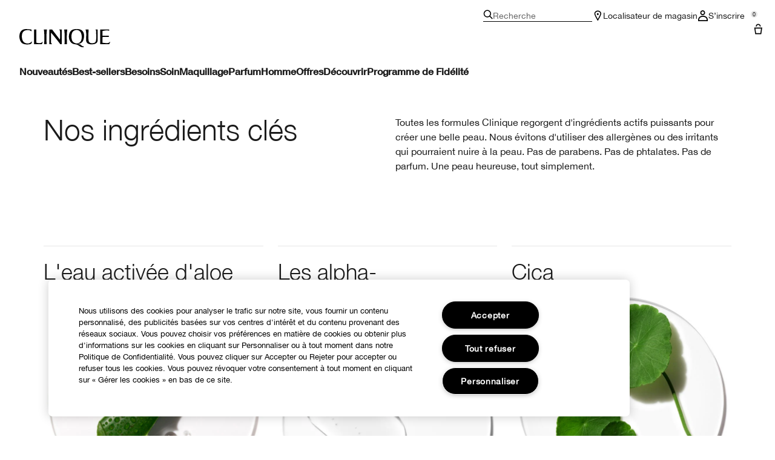

--- FILE ---
content_type: text/html; charset=utf-8
request_url: https://www.clinique.fr/iframe/node/297214
body_size: 74861
content:
<!DOCTYPE html><html class="no-js" lang="fr-FR" dir="ltr"><head><meta http-equiv="X-UA-Compatible" content="IE=edge,chrome=1"><meta charset="utf-8" /><link rel="preload" fetchpriority="high" as="image" imagesrcset="/media/export/cms/ingredients/lp_aloe_v2.jpg" /><link rel="preconnect" href="https://js.sentry-cdn.com" crossorigin="anonymous" /><link href="/_fonts/clinique/HelveticaNeue/HelveticaNeue-Light.woff2" rel="preload" as="font" crossorigin="anonymous" fetchpriority="high" /><link href="/_fonts/clinique/HelveticaNeue/HelveticaNeue-Regular.woff2" rel="preload" as="font" crossorigin="anonymous" fetchpriority="high" /><link href="/_fonts/clinique/HelveticaNeue/HelveticaNeue-Bold.woff2" rel="preload" as="font" crossorigin="anonymous" fetchpriority="high" /><link rel="alternate" media="handheld" href="https://m.clinique.fr/iframe/node/297214" /><link rel="alternate" media="only screen and (max-width: 640px)" href="https://m.clinique.fr/iframe/node/297214" /><meta name="robots" content="noindex,indexifembedded" /><base target="_top" /><link rel="shortcut icon" href="/sites/clinique/themes/cl_base/favicon.ico" /><link rel="preconnect" href="https://emea.sdapi.io" crossorigin="" /><script type="application/json" id="page_data">{"analytics-datalayer":{"active_checkout_panel":null,"page_type":"iframe"}}</script><link href="/sites/clinique/themes/emea_base/site.webmanifest" rel="manifest" /><meta name="viewport" content="width=device-width, initial-scale=1" /><link rel="preconnect" href="https://assets.sdcdn.io.com" /><script nomodule src="/sites/clinique/themes/cl_base/js/shared/theme_utilities_es5_polyfill.min.js"></script nomodule>
<meta name="google-site-verification" content="G4qbbNAXUjppnj9aVJNA9pwsQBx5sqjtMIKnygBPkhc" />
<meta name="google-site-verification" content="ZiXoHWUcdJAHirshyeQcSV8CI3gGNvvtw0J0jHMriko" />
<link rel="canonical" href="https://www.clinique.fr/" />
<meta property="og:site_name" content="Clinique" />
<meta property="og:type" content="article" />
<meta property="og:url" content="https://www.clinique.fr/" />
<meta property="og:title" content="Iframe callback" />
<title>Iframe callback | Clinique</title>
<link rel="stylesheet" href="/sites/clinique/files/css/css_cfOMT6XIniXXja2kUbvROl_YTvTHblxAnbZLoM8dI3U2.css" media="screen" />
<link rel="stylesheet" href="/sites/clinique/files/css/css_KkZKNCxTqETn3VqnQk5uMzI9ODyx8SexkXv3oS7JeHY2.css" media="screen" />
<link rel="stylesheet" href="/sites/clinique/files/css/css_nEGUDGeRFnDp6ydUNwCBDy_-l6coSXK4Sn58IgOUtDI2.css" media="screen" />
<link rel="stylesheet" href="/sites/clinique/files/css/css_qftzPCDyfX8IpZxpCZ8YH1xLjRGWnYC0C3a2_EdwJdw2.css" media="screen" />
<style media="screen">article,aside,details,figcaption,figure,footer,header,hgroup,main,nav,section,summary{display:block}audio,canvas,video{display:inline-block}audio:not([controls]){display:none;height:0}[hidden]{display:none}html{font-family:CliniqueHelveticaNeueLight,Sans-Serif;-ms-text-size-adjust:100%;-webkit-text-size-adjust:100%}body{margin:0}a:active,a:hover{outline:0}h1{font-size:2em;margin-top:.75;margin-bottom:.75}abbr[title]{border-bottom:1px dotted}b,strong{font-family:CliniqueHelveticaNeueBold,Sans-Serif;font-weight:400}dfn{font-style:italic}hr{-webkit-box-sizing:content-box;-moz-box-sizing:content-box;box-sizing:content-box;height:0}mark{background:#ff0;color:#000}code,kbd,pre,samp{font-family:monospace,serif;font-size:1em}pre{white-space:pre-wrap}q{quotes:"“" "”" "‘" "’"}small{font-size:80%}sub,sup{font-size:75%;line-height:0;position:relative;vertical-align:baseline}sup{top:-.5em}sub{bottom:-.25em}img{border:0}svg:not(:root){overflow:hidden}figure{margin:0}fieldset{margin:0 2px;border-color:#c0c0c0;border-top-style:solid;border-top-width:.0625;padding-top:.4625;border-bottom-style:solid;border-bottom-width:.0625;padding-bottom:.9125;border-left-style:solid;border-left-width:.0625;padding-left:.875;border-right-style:solid;border-right-width:.0625;padding-right:.875}legend{border:0;padding:0}button,input,select,textarea{font-family:inherit;font-size:100%;margin:0}button,input{line-height:normal}button,select{text-transform:none}button,html input[type=button],input[type=reset],input[type=submit]{-webkit-appearance:button;cursor:pointer}button[disabled],html input[disabled]{cursor:default}input[type=checkbox],input[type=radio]{-webkit-box-sizing:border-box;-moz-box-sizing:border-box;box-sizing:border-box;padding:0}input[type=search]{-webkit-appearance:textfield;-webkit-box-sizing:content-box;-moz-box-sizing:content-box;box-sizing:content-box}input[type=search]::-webkit-search-cancel-button,input[type=search]::-webkit-search-decoration{-webkit-appearance:none}button::-moz-focus-inner,input::-moz-focus-inner{border:0;padding:0}textarea{overflow:auto;vertical-align:top}table{border-collapse:collapse;border-spacing:0}input,textarea{-webkit-box-sizing:border-box;-moz-box-sizing:border-box;box-sizing:border-box}label{-webkit-box-sizing:border-box;-moz-box-sizing:border-box;box-sizing:border-box}@keyframes elc-shimmer{0%{background-position:bottom right}100%{background-position:top left}}@keyframes elc-shimmer-rtl{0%{background-position:bottom left}100%{background-position:top right}}@keyframes fade{from{opacity:.3}to{opacity:1}}@keyframes slide-in-right{from{transform:translateX(-100%)}to{transform:none}}@keyframes slide-in-left{from{transform:translateX(100%)}to{transform:none}}@media screen and (min-width:0px){head{font-family:"usn-zero 0px"}body:after{content:"usn-zero - min-width: 0px";display:none}}@media screen and (min-width:640px){head{font-family:"usn-small-max 640px"}body:after{content:"usn-small-max - min-width: 640px";display:none}}@media screen and (min-width:1024px){head{font-family:"usn-medium-max 1024px"}body:after{content:"usn-medium-max - min-width: 1024px";display:none}}@media screen and (min-width:1400px){head{font-family:"usn-large-max 1400px"}body:after{content:"usn-large-max - min-width: 1400px";display:none}}head{clear:both}head title{font-family:"usn-zero 0px, usn-small-max 640px, usn-medium-max 1024px, usn-large-max 1400px"}.pc-hidden{display:block}@media only screen and (min-width:641px){.pc-hidden{display:none}}.mobile-hidden{display:none}@media only screen and (min-width:641px){.mobile-hidden{display:block}}.svg-icon{color:#808080;display:block;fill:#808080;height:35px;width:35px}.align-left{text-align:left}.align-center{text-align:center}.align-right{text-align:right}.mantle-media-asset{width:100%;height:100%}.mantle-media-asset img,.mantle-media-asset picture,.mantle-media-asset video{max-width:100%;width:100%}.mantle-media-asset img[height],.mantle-media-asset picture[height],.mantle-media-asset video[height]{height:auto}.text-align--left{text-align:left}.text-align--center{text-align:center}.text-align--right{text-align:right}.max-width-0{max-width:0%}.max-width-0px{max-width:0}.margin-right-0{margin-right:0}.margin-left-0{margin-left:0}.margin-top-0{margin-top:0}.margin-bottom-0{margin-bottom:0}.padding-0{padding:0}.margin-bottom-0px{margin-bottom:0}.margin-bottom-0px--pc{margin-bottom:0}.padding-bottom-0px--pc{padding-bottom:0}@media only screen and (min-width:1024px){.margin-top-0--pc{margin-top:0}}@media only screen and (min-width:1024px){.margin-bottom-0--pc{margin-bottom:0}}.max-width-5{max-width:5%}.max-width-5px{max-width:5px}.margin-right-5{margin-right:5%}.margin-left-5{margin-left:5%}.margin-top-5{margin-top:5%}.margin-bottom-5{margin-bottom:5%}.padding-5{padding:5px}.margin-bottom-5px{margin-bottom:5px}.margin-bottom-5px--pc{margin-bottom:5px}.padding-bottom-5px--pc{padding-bottom:5px}@media only screen and (min-width:1024px){.margin-top-5--pc{margin-top:5%}}@media only screen and (min-width:1024px){.margin-bottom-5--pc{margin-bottom:5%}}.max-width-10{max-width:10%}.max-width-10px{max-width:10px}.margin-right-10{margin-right:10%}.margin-left-10{margin-left:10%}.margin-top-10{margin-top:10%}.margin-bottom-10{margin-bottom:10%}.padding-10{padding:10px}.margin-bottom-10px{margin-bottom:10px}.margin-bottom-10px--pc{margin-bottom:10px}.padding-bottom-10px--pc{padding-bottom:10px}@media only screen and (min-width:1024px){.margin-top-10--pc{margin-top:10%}}@media only screen and (min-width:1024px){.margin-bottom-10--pc{margin-bottom:10%}}.max-width-15{max-width:15%}.max-width-15px{max-width:15px}.margin-right-15{margin-right:15%}.margin-left-15{margin-left:15%}.margin-top-15{margin-top:15%}.margin-bottom-15{margin-bottom:15%}.padding-15{padding:15px}.margin-bottom-15px{margin-bottom:15px}.margin-bottom-15px--pc{margin-bottom:15px}.padding-bottom-15px--pc{padding-bottom:15px}@media only screen and (min-width:1024px){.margin-top-15--pc{margin-top:15%}}@media only screen and (min-width:1024px){.margin-bottom-15--pc{margin-bottom:15%}}.max-width-20{max-width:20%}.max-width-20px{max-width:20px}.margin-right-20{margin-right:20%}.margin-left-20{margin-left:20%}.margin-top-20{margin-top:20%}.margin-bottom-20{margin-bottom:20%}.padding-20{padding:20px}.margin-bottom-20px{margin-bottom:20px}.margin-bottom-20px--pc{margin-bottom:20px}.padding-bottom-20px--pc{padding-bottom:20px}@media only screen and (min-width:1024px){.margin-top-20--pc{margin-top:20%}}@media only screen and (min-width:1024px){.margin-bottom-20--pc{margin-bottom:20%}}.max-width-25{max-width:25%}.max-width-25px{max-width:25px}.margin-right-25{margin-right:25%}.margin-left-25{margin-left:25%}.margin-top-25{margin-top:25%}.margin-bottom-25{margin-bottom:25%}.padding-25{padding:25px}.margin-bottom-25px{margin-bottom:25px}.margin-bottom-25px--pc{margin-bottom:25px}.padding-bottom-25px--pc{padding-bottom:25px}@media only screen and (min-width:1024px){.margin-top-25--pc{margin-top:25%}}@media only screen and (min-width:1024px){.margin-bottom-25--pc{margin-bottom:25%}}.max-width-30{max-width:30%}.max-width-30px{max-width:30px}.margin-right-30{margin-right:30%}.margin-left-30{margin-left:30%}.margin-top-30{margin-top:30%}.margin-bottom-30{margin-bottom:30%}.padding-30{padding:30px}.margin-bottom-30px{margin-bottom:30px}.margin-bottom-30px--pc{margin-bottom:30px}.padding-bottom-30px--pc{padding-bottom:30px}@media only screen and (min-width:1024px){.margin-top-30--pc{margin-top:30%}}@media only screen and (min-width:1024px){.margin-bottom-30--pc{margin-bottom:30%}}.max-width-35{max-width:35%}.max-width-35px{max-width:35px}.margin-right-35{margin-right:35%}.margin-left-35{margin-left:35%}.margin-top-35{margin-top:35%}.margin-bottom-35{margin-bottom:35%}.padding-35{padding:35px}.margin-bottom-35px{margin-bottom:35px}.margin-bottom-35px--pc{margin-bottom:35px}.padding-bottom-35px--pc{padding-bottom:35px}@media only screen and (min-width:1024px){.margin-top-35--pc{margin-top:35%}}@media only screen and (min-width:1024px){.margin-bottom-35--pc{margin-bottom:35%}}.max-width-40{max-width:40%}.max-width-40px{max-width:40px}.margin-right-40{margin-right:40%}.margin-left-40{margin-left:40%}.margin-top-40{margin-top:40%}.margin-bottom-40{margin-bottom:40%}.padding-40{padding:40px}.margin-bottom-40px{margin-bottom:40px}.margin-bottom-40px--pc{margin-bottom:40px}.padding-bottom-40px--pc{padding-bottom:40px}@media only screen and (min-width:1024px){.margin-top-40--pc{margin-top:40%}}@media only screen and (min-width:1024px){.margin-bottom-40--pc{margin-bottom:40%}}.max-width-45{max-width:45%}.max-width-45px{max-width:45px}.margin-right-45{margin-right:45%}.margin-left-45{margin-left:45%}.margin-top-45{margin-top:45%}.margin-bottom-45{margin-bottom:45%}.padding-45{padding:45px}.margin-bottom-45px{margin-bottom:45px}.margin-bottom-45px--pc{margin-bottom:45px}.padding-bottom-45px--pc{padding-bottom:45px}@media only screen and (min-width:1024px){.margin-top-45--pc{margin-top:45%}}@media only screen and (min-width:1024px){.margin-bottom-45--pc{margin-bottom:45%}}.max-width-50{max-width:50%}.max-width-50px{max-width:50px}.margin-right-50{margin-right:50%}.margin-left-50{margin-left:50%}.margin-top-50{margin-top:50%}.margin-bottom-50{margin-bottom:50%}.padding-50{padding:50px}.margin-bottom-50px{margin-bottom:50px}.margin-bottom-50px--pc{margin-bottom:50px}.padding-bottom-50px--pc{padding-bottom:50px}@media only screen and (min-width:1024px){.margin-top-50--pc{margin-top:50%}}@media only screen and (min-width:1024px){.margin-bottom-50--pc{margin-bottom:50%}}.max-width-55{max-width:55%}.max-width-55px{max-width:55px}.margin-right-55{margin-right:55%}.margin-left-55{margin-left:55%}.margin-top-55{margin-top:55%}.margin-bottom-55{margin-bottom:55%}.padding-55{padding:55px}.margin-bottom-55px{margin-bottom:55px}.margin-bottom-55px--pc{margin-bottom:55px}.padding-bottom-55px--pc{padding-bottom:55px}@media only screen and (min-width:1024px){.margin-top-55--pc{margin-top:55%}}@media only screen and (min-width:1024px){.margin-bottom-55--pc{margin-bottom:55%}}.max-width-60{max-width:60%}.max-width-60px{max-width:60px}.margin-right-60{margin-right:60%}.margin-left-60{margin-left:60%}.margin-top-60{margin-top:60%}.margin-bottom-60{margin-bottom:60%}.padding-60{padding:60px}.margin-bottom-60px{margin-bottom:60px}.margin-bottom-60px--pc{margin-bottom:60px}.padding-bottom-60px--pc{padding-bottom:60px}@media only screen and (min-width:1024px){.margin-top-60--pc{margin-top:60%}}@media only screen and (min-width:1024px){.margin-bottom-60--pc{margin-bottom:60%}}.max-width-65{max-width:65%}.max-width-65px{max-width:65px}.margin-right-65{margin-right:65%}.margin-left-65{margin-left:65%}.margin-top-65{margin-top:65%}.margin-bottom-65{margin-bottom:65%}.padding-65{padding:65px}.margin-bottom-65px{margin-bottom:65px}.margin-bottom-65px--pc{margin-bottom:65px}.padding-bottom-65px--pc{padding-bottom:65px}@media only screen and (min-width:1024px){.margin-top-65--pc{margin-top:65%}}@media only screen and (min-width:1024px){.margin-bottom-65--pc{margin-bottom:65%}}.max-width-70{max-width:70%}.max-width-70px{max-width:70px}.margin-right-70{margin-right:70%}.margin-left-70{margin-left:70%}.margin-top-70{margin-top:70%}.margin-bottom-70{margin-bottom:70%}.padding-70{padding:70px}.margin-bottom-70px{margin-bottom:70px}.margin-bottom-70px--pc{margin-bottom:70px}.padding-bottom-70px--pc{padding-bottom:70px}@media only screen and (min-width:1024px){.margin-top-70--pc{margin-top:70%}}@media only screen and (min-width:1024px){.margin-bottom-70--pc{margin-bottom:70%}}.max-width-75{max-width:75%}.max-width-75px{max-width:75px}.margin-right-75{margin-right:75%}.margin-left-75{margin-left:75%}.margin-top-75{margin-top:75%}.margin-bottom-75{margin-bottom:75%}.padding-75{padding:75px}.margin-bottom-75px{margin-bottom:75px}.margin-bottom-75px--pc{margin-bottom:75px}.padding-bottom-75px--pc{padding-bottom:75px}@media only screen and (min-width:1024px){.margin-top-75--pc{margin-top:75%}}@media only screen and (min-width:1024px){.margin-bottom-75--pc{margin-bottom:75%}}.max-width-80{max-width:80%}.max-width-80px{max-width:80px}.margin-right-80{margin-right:80%}.margin-left-80{margin-left:80%}.margin-top-80{margin-top:80%}.margin-bottom-80{margin-bottom:80%}.padding-80{padding:80px}.margin-bottom-80px{margin-bottom:80px}.margin-bottom-80px--pc{margin-bottom:80px}.padding-bottom-80px--pc{padding-bottom:80px}@media only screen and (min-width:1024px){.margin-top-80--pc{margin-top:80%}}@media only screen and (min-width:1024px){.margin-bottom-80--pc{margin-bottom:80%}}.max-width-85{max-width:85%}.max-width-85px{max-width:85px}.margin-right-85{margin-right:85%}.margin-left-85{margin-left:85%}.margin-top-85{margin-top:85%}.margin-bottom-85{margin-bottom:85%}.padding-85{padding:85px}.margin-bottom-85px{margin-bottom:85px}.margin-bottom-85px--pc{margin-bottom:85px}.padding-bottom-85px--pc{padding-bottom:85px}@media only screen and (min-width:1024px){.margin-top-85--pc{margin-top:85%}}@media only screen and (min-width:1024px){.margin-bottom-85--pc{margin-bottom:85%}}.max-width-90{max-width:90%}.max-width-90px{max-width:90px}.margin-right-90{margin-right:90%}.margin-left-90{margin-left:90%}.margin-top-90{margin-top:90%}.margin-bottom-90{margin-bottom:90%}.padding-90{padding:90px}.margin-bottom-90px{margin-bottom:90px}.margin-bottom-90px--pc{margin-bottom:90px}.padding-bottom-90px--pc{padding-bottom:90px}@media only screen and (min-width:1024px){.margin-top-90--pc{margin-top:90%}}@media only screen and (min-width:1024px){.margin-bottom-90--pc{margin-bottom:90%}}.max-width-95{max-width:95%}.max-width-95px{max-width:95px}.margin-right-95{margin-right:95%}.margin-left-95{margin-left:95%}.margin-top-95{margin-top:95%}.margin-bottom-95{margin-bottom:95%}.padding-95{padding:95px}.margin-bottom-95px{margin-bottom:95px}.margin-bottom-95px--pc{margin-bottom:95px}.padding-bottom-95px--pc{padding-bottom:95px}@media only screen and (min-width:1024px){.margin-top-95--pc{margin-top:95%}}@media only screen and (min-width:1024px){.margin-bottom-95--pc{margin-bottom:95%}}.max-width-100{max-width:100%}.max-width-100px{max-width:100px}.margin-right-100{margin-right:100%}.margin-left-100{margin-left:100%}.margin-top-100{margin-top:100%}.margin-bottom-100{margin-bottom:100%}.padding-100{padding:100px}.margin-bottom-100px{margin-bottom:100px}.margin-bottom-100px--pc{margin-bottom:100px}.padding-bottom-100px--pc{padding-bottom:100px}@media only screen and (min-width:1024px){.margin-top-100--pc{margin-top:100%}}@media only screen and (min-width:1024px){.margin-bottom-100--pc{margin-bottom:100%}}.max-width-120{max-width:120%}.max-width-120px{max-width:120px}.margin-right-120{margin-right:120%}.margin-left-120{margin-left:120%}.margin-top-120{margin-top:120%}.margin-bottom-120{margin-bottom:120%}.padding-120{padding:120px}.margin-bottom-120px{margin-bottom:120px}.margin-bottom-120px--pc{margin-bottom:120px}.padding-bottom-120px--pc{padding-bottom:120px}@media only screen and (min-width:1024px){.margin-top-120--pc{margin-top:120%}}@media only screen and (min-width:1024px){.margin-bottom-120--pc{margin-bottom:120%}}.max-width-140{max-width:140%}.max-width-140px{max-width:140px}.margin-right-140{margin-right:140%}.margin-left-140{margin-left:140%}.margin-top-140{margin-top:140%}.margin-bottom-140{margin-bottom:140%}.padding-140{padding:140px}.margin-bottom-140px{margin-bottom:140px}.margin-bottom-140px--pc{margin-bottom:140px}.padding-bottom-140px--pc{padding-bottom:140px}@media only screen and (min-width:1024px){.margin-top-140--pc{margin-top:140%}}@media only screen and (min-width:1024px){.margin-bottom-140--pc{margin-bottom:140%}}.max-width-160{max-width:160%}.max-width-160px{max-width:160px}.margin-right-160{margin-right:160%}.margin-left-160{margin-left:160%}.margin-top-160{margin-top:160%}.margin-bottom-160{margin-bottom:160%}.padding-160{padding:160px}.margin-bottom-160px{margin-bottom:160px}.margin-bottom-160px--pc{margin-bottom:160px}.padding-bottom-160px--pc{padding-bottom:160px}@media only screen and (min-width:1024px){.margin-top-160--pc{margin-top:160%}}@media only screen and (min-width:1024px){.margin-bottom-160--pc{margin-bottom:160%}}.max-width-180{max-width:180%}.max-width-180px{max-width:180px}.margin-right-180{margin-right:180%}.margin-left-180{margin-left:180%}.margin-top-180{margin-top:180%}.margin-bottom-180{margin-bottom:180%}.padding-180{padding:180px}.margin-bottom-180px{margin-bottom:180px}.margin-bottom-180px--pc{margin-bottom:180px}.padding-bottom-180px--pc{padding-bottom:180px}@media only screen and (min-width:1024px){.margin-top-180--pc{margin-top:180%}}@media only screen and (min-width:1024px){.margin-bottom-180--pc{margin-bottom:180%}}.max-width-200{max-width:200%}.max-width-200px{max-width:200px}.margin-right-200{margin-right:200%}.margin-left-200{margin-left:200%}.margin-top-200{margin-top:200%}.margin-bottom-200{margin-bottom:200%}.padding-200{padding:200px}.margin-bottom-200px{margin-bottom:200px}.margin-bottom-200px--pc{margin-bottom:200px}.padding-bottom-200px--pc{padding-bottom:200px}@media only screen and (min-width:1024px){.margin-top-200--pc{margin-top:200%}}@media only screen and (min-width:1024px){.margin-bottom-200--pc{margin-bottom:200%}}.max-width-768{max-width:768%}.max-width-768px{max-width:768px}.margin-right-768{margin-right:768%}.margin-left-768{margin-left:768%}.margin-top-768{margin-top:768%}.margin-bottom-768{margin-bottom:768%}.padding-768{padding:768px}.margin-bottom-768px{margin-bottom:768px}.margin-bottom-768px--pc{margin-bottom:768px}.padding-bottom-768px--pc{padding-bottom:768px}@media only screen and (min-width:1024px){.margin-top-768--pc{margin-top:768%}}@media only screen and (min-width:1024px){.margin-bottom-768--pc{margin-bottom:768%}}.max-width-1024{max-width:1024%}.max-width-1024px{max-width:1024px}.margin-right-1024{margin-right:1024%}.margin-left-1024{margin-left:1024%}.margin-top-1024{margin-top:1024%}.margin-bottom-1024{margin-bottom:1024%}.padding-1024{padding:1024px}.margin-bottom-1024px{margin-bottom:1024px}.margin-bottom-1024px--pc{margin-bottom:1024px}.padding-bottom-1024px--pc{padding-bottom:1024px}@media only screen and (min-width:1024px){.margin-top-1024--pc{margin-top:1024%}}@media only screen and (min-width:1024px){.margin-bottom-1024--pc{margin-bottom:1024%}}.max-width-1280{max-width:1280%}.max-width-1280px{max-width:1280px}.margin-right-1280{margin-right:1280%}.margin-left-1280{margin-left:1280%}.margin-top-1280{margin-top:1280%}.margin-bottom-1280{margin-bottom:1280%}.padding-1280{padding:1280px}.margin-bottom-1280px{margin-bottom:1280px}.margin-bottom-1280px--pc{margin-bottom:1280px}.padding-bottom-1280px--pc{padding-bottom:1280px}@media only screen and (min-width:1024px){.margin-top-1280--pc{margin-top:1280%}}@media only screen and (min-width:1024px){.margin-bottom-1280--pc{margin-bottom:1280%}}.max-width-1366{max-width:1366%}.max-width-1366px{max-width:1366px}.margin-right-1366{margin-right:1366%}.margin-left-1366{margin-left:1366%}.margin-top-1366{margin-top:1366%}.margin-bottom-1366{margin-bottom:1366%}.padding-1366{padding:1366px}.margin-bottom-1366px{margin-bottom:1366px}.margin-bottom-1366px--pc{margin-bottom:1366px}.padding-bottom-1366px--pc{padding-bottom:1366px}@media only screen and (min-width:1024px){.margin-top-1366--pc{margin-top:1366%}}@media only screen and (min-width:1024px){.margin-bottom-1366--pc{margin-bottom:1366%}}.max-width-1440{max-width:1440%}.max-width-1440px{max-width:1440px}.margin-right-1440{margin-right:1440%}.margin-left-1440{margin-left:1440%}.margin-top-1440{margin-top:1440%}.margin-bottom-1440{margin-bottom:1440%}.padding-1440{padding:1440px}.margin-bottom-1440px{margin-bottom:1440px}.margin-bottom-1440px--pc{margin-bottom:1440px}.padding-bottom-1440px--pc{padding-bottom:1440px}@media only screen and (min-width:1024px){.margin-top-1440--pc{margin-top:1440%}}@media only screen and (min-width:1024px){.margin-bottom-1440--pc{margin-bottom:1440%}}.container-max-width-full{margin-left:auto;margin-right:auto;max-width:100%;width:100%}.container-max-width-x-large{margin-left:auto;margin-right:auto;max-width:1920px;width:100%}.container-max-width-large{margin-left:auto;margin-right:auto;max-width:1440px;width:100%}.container-max-width-medium{margin-left:auto;margin-right:auto;max-width:1280px;width:100%}.container-max-width-small{margin-left:auto;margin-right:auto;max-width:1024px;width:100%}.container-max-width-x-small{margin-left:auto;margin-right:auto;max-width:768px;width:100%}.container-max-width--padded{padding-left:20px;padding-right:20px;width:100%}@media only screen and (min-width:480px){.container-max-width--padded{padding-left:28px;padding-right:28px}}@media only screen and (min-width:540px){.container-max-width--padded{padding-left:36px;padding-right:36px}}@media only screen and (min-width:768px){.container-max-width--padded{padding-left:44px;padding-right:44px}}@media only screen and (min-width:1024px){.container-max-width--padded{padding-left:64px;padding-right:64px}}@media only screen and (min-width:1280px){.container-max-width--padded{padding-left:72px;padding-right:72px}}.container-vertical-default{margin:0 auto}.container-vertical-top-margin{margin-left:auto;margin-right:auto;margin-top:40px}@media only screen and (min-width:1024px){.container-vertical-top-margin{margin-top:96px}}.container-vertical-top-margin--xsmall{margin-top:20px}@media only screen and (min-width:1024px){.container-vertical-top-margin--xsmall{margin-top:24px}}.container-vertical-top-margin--small{margin-top:40px}@media only screen and (min-width:1024px){.container-vertical-top-margin--small{margin-top:48px}}.container-vertical-top-margin--large{margin-top:60px}@media only screen and (min-width:1024px){.container-vertical-top-margin--large{margin-top:96px}}.container-vertical-top-margin--has-border{border-top:#e6e6e6 solid 1px;padding-top:20px}@media only screen and (min-width:1024px){.container-vertical-top-margin--has-border{padding-top:24px}}.container-vertical-bottom-margin{margin-left:auto;margin-right:auto;margin-bottom:40px}@media only screen and (min-width:1024px){.container-vertical-bottom-margin{margin-bottom:96px}}.container-vertical-bottom-margin--xsmall{margin-bottom:20px}@media only screen and (min-width:1024px){.container-vertical-bottom-margin--xsmall{margin-bottom:24px}}.container-vertical-bottom-margin--small{margin-bottom:40px}@media only screen and (min-width:1024px){.container-vertical-bottom-margin--small{margin-bottom:48px}}.container-vertical-bottom-margin--large{margin-bottom:60px}@media only screen and (min-width:1024px){.container-vertical-bottom-margin--large{margin-bottom:96px}}.container-vertical-bottom-margin--has-border{border-bottom:#e6e6e6 solid 1px;padding-bottom:20px}@media only screen and (min-width:1024px){.container-vertical-bottom-margin--has-border{padding-bottom:24px}}.container-vertical-top-border{border-top:#e6e6e6 solid 1px;padding-top:20px}@media only screen and (min-width:1024px){.container-vertical-top-border{padding-top:24px}}.container-vertical-bottom-border{border-bottom:#e6e6e6 solid 1px;padding-bottom:20px}@media only screen and (min-width:1024px){.container-vertical-bottom-border{padding-bottom:24px}}.align-items-start,.horizontal-align-default,.horizontal-align-left,.horizontal-align-start{align-items:flex-start}.align-items-center,.horizontal-align-center{align-items:center}.align-items-end,.horizontal-align-end,.horizontal-align-right{align-items:flex-end}.justify-start{justify-content:flex-start}.justify-center,.justify-default{justify-content:center}.justify-end{justify-content:flex-end}.slick-slider{-ms-touch-action:pan-y;touch-action:pan-y}.slick-arrow.slick-disabled{opacity:.2;pointer-events:none}.clickable{cursor:pointer}@font-face{font-family:HelveticaNeueLTStd95Black;src:url(/_fonts/clinique/latin/feb77f4f-9e6b-4f88-909a-66199fd402ed.woff2) format("woff2");font-display:swap}@font-face{font-family:HelveticaNeueLTStd56Italic;src:url(/_fonts/clinique/latin/2381d918-136d-444f-8391-db0cba6da388.woff2) format("woff2");font-display:swap}@font-face{font-family:HelveticaNeueLTStd-UltLt;src:url(/_fonts/clinique/latin/7f1f2a7d-3837-4c93-b373-f03c5da3f9a1.woff2) format("woff2");font-display:swap}@font-face{font-family:HelveticaNeueLTStd55Roman;src:url(/_fonts/clinique/latin/b0ffdcf0-26da-47fd-8485-20e4a40d4b7d.woff2) format("woff2");font-display:swap}@font-face{font-family:GTSectraFineRegular;src:url(/_fonts/clinique/GTSectra/GTSectra-Fine-Regular.woff2);font-display:swap}@font-face{font-family:GTSectraFineMediumItalic;src:url(/_fonts/clinique/GTSectra/GTSectra-Fine-Medium-Italic.woff2);font-display:swap}@font-face{font-family:HelveticaNeueLTStd35Thin;src:url(/_fonts/clinique/latin/278bef59-6be1-4800-b5ac-1f769ab47430.woff2) format("woff2");font-display:swap}@font-face{font-family:HelveticaNeueLTStd85Heavy;src:url(/_fonts/clinique/latin/54085041-5049-4b91-939c-49980c66abab.woff2) format("woff2");font-display:swap}@font-face{font-family:CliniqueHelveticaNeueRegular;src:url(/_fonts/clinique/HelveticaNeue/HelveticaNeue-Regular.woff2);font-display:swap}@font-face{font-family:CliniqueHelveticaNeueLight;src:url(/_fonts/clinique/HelveticaNeue/HelveticaNeue-Light.woff2);font-display:swap}@font-face{font-family:CliniqueHelveticaNeueMedium;src:url(/_fonts/clinique/HelveticaNeue/HelveticaNeue-Medium.woff2);font-display:swap}@font-face{font-family:CliniqueHelveticaNeueBold;src:url(/_fonts/clinique/HelveticaNeue/HelveticaNeue-Bold.woff2);font-display:swap}@font-face{font-family:CliniqueHelveticaNeueItalic;src:url(/_fonts/clinique/HelveticaNeue/HelveticaNeue-Italic.woff2);font-display:swap}@font-face{font-family:RobotoRegular;src:url(/_fonts/clinique/cyrilic/Roboto/Roboto-Condensed-Regular.woff2) format("woff2");font-display:swap}@font-face{font-family:NittiBold;src:url(/_fonts/clinique/Nitti/Nitti-Bold.woff2);font-display:swap}@font-face{font-family:NittiMedium;src:url(/_fonts/clinique/Nitti/Nitti-Medium.woff2);font-display:swap}@font-face{font-family:NittiRegular;src:url(/_fonts/clinique/Nitti/Nitti-Regular.woff2);font-display:swap}@font-face{font-family:NeuzeitOffice-Bold;src:url(/_fonts/clinique/NeuzeitOffice/2FB08A_0_0.woff2) format("woff2");font-display:swap}@font-face{font-family:NeuzeitOffice-Regular;src:url(/_fonts/clinique/NeuzeitOffice/2FB08A_3_0.woff2) format("woff2");font-display:swap}@font-face{font-family:NeuzeitOffice-BoldItalic;src:url(/_fonts/clinique/NeuzeitOffice/2FB08A_1_0.woff2) format("woff2");font-display:swap}@font-face{font-family:NeuzeitOffice-Italic;src:url(/_fonts/clinique/NeuzeitOffice/2FB08A_2_0.woff2) format("woff2");font-display:swap}@font-face{font-family:FontAwesome;src:url(/_fonts/clinique/FontAwesome/fontawesome-webfont.woff2) format("woff2");font-display:swap}button,html,input,select,textarea{font-family:sans-serif}body{font-family:CliniqueHelveticaNeueRegular,Sans-Serif;font-size:13px;color:#222222;background:white}p{margin:0 0 25px 0;line-height:1.3}a{color:#5dba98;font-family:CliniqueHelveticaNeueLight,Sans-Serif;color:#999;-webkit-transition:color .2s ease;-moz-transition:color .2s ease;transition:color .2s ease;outline:0}a:hover{color:#1a1a1a}a,a:hover{text-decoration:none}a.button{font-family:CliniqueHelveticaNeueMedium,sans-serif;background-color:#5dba98;text-transform:uppercase;color:white;line-height:1.5;font-size:.9em;text-align:center;letter-spacing:0;border:0;padding:4px 10px 3px;display:inline-block;zoom:1;background-color:#000;color:#fff}a.button.button-secondary{background-color:transparent;color:#5dba98;border:1px solid #5dba98;background-color:#fff;border-color:#e6e6e6;color:#1a1a1a}a.button.button-secondary.hover,a.button.button-secondary:hover{background-color:#f3faf7;background-color:#fff;border-color:#1a1a1a;color:#1a1a1a}a.button.pink{background-color:#fd6cb4}a.button.green{background-color:#5dba98;background-color:#000;color:#fff}a.button.purple{background-color:#922986}a.button.orange{background-color:#f27300}a.button.disabled,a.button.hover,a.button:hover{text-decoration:none;background:#44a07e;background-color:#3f3f3f;color:#fff}a.button.cancel{background-color:#fff;border:1px solid #5dba98;color:#5dba98;background-color:#fff;border-color:#e6e6e6;color:#1a1a1a}input.button[type=submit],input.form-submit{font-family:CliniqueHelveticaNeueMedium,sans-serif;background-color:#5dba98;text-transform:uppercase;color:white;line-height:1.5;font-size:.9em;text-align:center;letter-spacing:0;border:0;padding:4px 10px 3px;display:inline-block;zoom:1;background-color:#000;color:#fff}input.button[type=submit].button-secondary,input.form-submit.button-secondary{background-color:transparent;color:#5dba98;border:1px solid #5dba98;background-color:#fff;border-color:#e6e6e6;color:#1a1a1a}input.button[type=submit].button-secondary.hover,input.button[type=submit].button-secondary:hover,input.form-submit.button-secondary.hover,input.form-submit.button-secondary:hover{background-color:#f3faf7;background-color:#fff;border-color:#1a1a1a;color:#1a1a1a}input.button[type=submit].pink,input.form-submit.pink{background-color:#fd6cb4}input.button[type=submit].green,input.form-submit.green{background-color:#5dba98;background-color:#000;color:#fff}input.button[type=submit].purple,input.form-submit.purple{background-color:#922986}input.button[type=submit].orange,input.form-submit.orange{background-color:#f27300}input.button[type=submit].disabled,input.button[type=submit].hover,input.button[type=submit]:hover,input.form-submit.disabled,input.form-submit.hover,input.form-submit:hover{text-decoration:none;background:#44a07e;background-color:#3f3f3f;color:#fff}input.button[type=submit].cancel,input.form-submit.cancel{background-color:#fff;border:1px solid #5dba98;color:#5dba98;background-color:#fff;border-color:#e6e6e6;color:#1a1a1a}.h1,.h2,.h3,.h4,.h5,h1,h2,h3,h4,h5{font-family:CliniqueHelveticaNeueLight,Sans-Serif;color:#231f20;font-weight:400;margin:0;text-rendering:optimizelegibility;-webkit-font-smoothing:antialiased;color:#adddb7;color:#000}.h1 a,.h2 a,.h3 a,.h4 a,.h5 a,h1 a,h2 a,h3 a,h4 a,h5 a{color:#231f20}.h1,h1{margin:0 0 30px 0;color:#5dba98;font-size:40px;line-height:45px;color:#000}.h2,h2{font-size:36px;line-height:38px;margin:0 0 20px 0}.title--xxl,.title--xxl p,h1.title--xxl,h2.title--xxl,h3.title--xxl,h4.title--xxl,h5.title--xxl,h6.title--xxl,p.title--xxl{font-family:CliniqueHelveticaNeueLight,Sans-Serif;font-size:2.25rem;letter-spacing:0;line-height:1;margin:0;color:#1a1a1a}@media only screen and (min-width:1040px){.title--xxl,.title--xxl p,h1.title--xxl,h2.title--xxl,h3.title--xxl,h4.title--xxl,h5.title--xxl,h6.title--xxl,p.title--xxl{font-size:5rem}}.title--xl,.title--xl p,h1.title--xl,h2.title--xl,h3.title--xl,h4.title--xl,h5.title--xl,h6.title--xl,p.title--xl{font-family:CliniqueHelveticaNeueLight,Sans-Serif;font-size:1.875rem;letter-spacing:0;line-height:1;margin:0;color:#1a1a1a}@media only screen and (min-width:1040px){.title--xl,.title--xl p,h1.title--xl,h2.title--xl,h3.title--xl,h4.title--xl,h5.title--xl,h6.title--xl,p.title--xl{font-size:3.75rem}}.title--large,.title--large p,h1.title--large,h2.title--large,h3.title--large,h4.title--large,h5.title--large,h6.title--large,p.title--large{font-family:CliniqueHelveticaNeueLight,Sans-Serif;font-size:1.625rem;letter-spacing:0;line-height:1;margin:0;color:#1a1a1a}@media only screen and (min-width:1040px){.title--large,.title--large p,h1.title--large,h2.title--large,h3.title--large,h4.title--large,h5.title--large,h6.title--large,p.title--large{font-size:3rem}}.title--med,.title--med p,h1.title--med,h2.title--med,h3.title--med,h4.title--med,h5.title--med,h6.title--med,p.title--med{font-family:CliniqueHelveticaNeueLight,Sans-Serif;font-size:1.375rem;letter-spacing:0;line-height:1;margin:0;color:#1a1a1a}@media only screen and (min-width:1040px){.title--med,.title--med p,h1.title--med,h2.title--med,h3.title--med,h4.title--med,h5.title--med,h6.title--med,p.title--med{font-size:2.25rem}}.title--small,.title--small p,h1.title--small,h2.title--small,h3.title--small,h4.title--small,h5.title--small,h6.title--small,p.title--small{font-family:CliniqueHelveticaNeueLight,Sans-Serif;font-size:1.25rem;letter-spacing:0;line-height:1;margin:0;color:#1a1a1a}@media only screen and (min-width:1040px){.title--small,.title--small p,h1.title--small,h2.title--small,h3.title--small,h4.title--small,h5.title--small,h6.title--small,p.title--small{font-size:1.875rem}}.title--x-small,.title--x-small p,h1.title--x-small,h2.title--x-small,h3.title--x-small,h4.title--x-small,h5.title--x-small,h6.title--x-small,p.title--x-small{font-family:CliniqueHelveticaNeueRegular,Sans-Serif;font-size:1.125rem;letter-spacing:0;line-height:1;margin:0;color:#1a1a1a;line-height:1.18rem}@media only screen and (min-width:1040px){.title--x-small,.title--x-small p,h1.title--x-small,h2.title--x-small,h3.title--x-small,h4.title--x-small,h5.title--x-small,h6.title--x-small,p.title--x-small{font-size:1.5rem}}.body-text--large,.tbody-text--large p,h1.body-text--large,h2.body-text--large,h3.body-text--large,h4.body-text--large,h5.body-text--large,h6.tbody-text--large,p.tbody-text--large{font-family:CliniqueHelveticaNeueRegular,Sans-Serif;font-size:1.125rem;line-height:1.18rem;margin:0;color:#1a1a1a;letter-spacing:0;text-transform:none}@media only screen and (min-width:1040px){.body-text--large,.tbody-text--large p,h1.body-text--large,h2.body-text--large,h3.body-text--large,h4.body-text--large,h5.body-text--large,h6.tbody-text--large,p.tbody-text--large{font-size:1.125rem;line-height:1.18rem}}.body-bold-text--large,.tbody-text--large p,h1.body-bold-text--large,h2.body-bold-text--large,h3.body-bold-text--large,h4.body-bold-text--large,h5.body-bold-text--large,h6.tbody-text--large,p.tbody-text--large{font-family:CliniqueHelveticaNeueBold,Sans-Serif;font-size:1.125rem;line-height:1.18rem;margin:0;color:#1a1a1a;letter-spacing:0;text-transform:none}@media only screen and (min-width:1040px){.body-bold-text--large,.tbody-text--large p,h1.body-bold-text--large,h2.body-bold-text--large,h3.body-bold-text--large,h4.body-bold-text--large,h5.body-bold-text--large,h6.tbody-text--large,p.tbody-text--large{font-size:1.125rem;line-height:1.18rem}}.body-text,.body-text p,.tbody-text p,h1.body-text,h2.body-text,h3.body-text,h4.body-text,h5.body-text,h6.tbody-text,p.tbody-text{font-family:CliniqueHelveticaNeueRegular,Sans-Serif;font-size:1rem;line-height:1.5rem;margin:0;color:#1a1a1a;letter-spacing:0;text-transform:none}@media only screen and (min-width:1040px){.body-text,.body-text p,.tbody-text p,h1.body-text,h2.body-text,h3.body-text,h4.body-text,h5.body-text,h6.tbody-text,p.tbody-text{font-size:1rem;line-height:1.5rem}}.body-bold-text,.body-bold-text p,.tbody-bold-text p,h1.body-bold-text,h2.body-bold-text,h3.body-bold-text,h4.body-bold-text,h5.body-bold-text,h6.body-bold-text,p.tbody-bold-text{font-family:CliniqueHelveticaNeueBold,Sans-Serif;font-size:1rem;line-height:1.5rem;margin:0;color:#1a1a1a;letter-spacing:0;text-transform:none}@media only screen and (min-width:1040px){.body-bold-text,.body-bold-text p,.tbody-bold-text p,h1.body-bold-text,h2.body-bold-text,h3.body-bold-text,h4.body-bold-text,h5.body-bold-text,h6.body-bold-text,p.tbody-bold-text{font-size:1rem;line-height:1.5rem}}.body-text--small,.tbody-text--small p,h1.body-text--small,h2.body-text--small,h3.body-text--small,h4.body-text--small,h5.body-text--small,h6.tbody-text--small,p.tbody-text--small{font-family:CliniqueHelveticaNeueRegular,Sans-Serif;font-size:.8125rem;line-height:1.5rem;margin:0;color:#1a1a1a;letter-spacing:0;text-transform:none}@media only screen and (min-width:1040px){.body-text--small,.tbody-text--small p,h1.body-text--small,h2.body-text--small,h3.body-text--small,h4.body-text--small,h5.body-text--small,h6.tbody-text--small,p.tbody-text--small{font-size:.875rem;line-height:1.3rem}}.body-text--small-medium,.tbody-text--small-medium p,h1.body-text--small-medium,h2.body-text--small-medium,h3.body-text--small-medium,h4.body-text--small-medium,h5.body-text--small-medium,h6.tbody-text--small-medium,p.tbody-text--small-medium{font-family:CliniqueHelveticaNeueMedium,sans-serif;font-size:.8125rem;line-height:1.5rem;margin:0;color:#1a1a1a;letter-spacing:0;text-transform:none}@media only screen and (min-width:1040px){.body-text--small-medium,.tbody-text--small-medium p,h1.body-text--small-medium,h2.body-text--small-medium,h3.body-text--small-medium,h4.body-text--small-medium,h5.body-text--small-medium,h6.tbody-text--small-medium,p.tbody-text--small-medium{font-size:.875rem;line-height:1.3rem}}.body-text--small-bold,.tbody-text--small-bold p,h1.body-text--small-bold,h2.body-text--small-bold,h3.body-text--small-bold,h4.body-text--small-bold,h5.body-text--small-bold,h6.tbody-text--small-bold,p.tbody-text--small-bold{font-family:CliniqueHelveticaNeueBold,Sans-Serif;font-size:.8125rem;line-height:1.5rem;margin:0;color:#1a1a1a;letter-spacing:0;text-transform:none}@media only screen and (min-width:1040px){.body-text--small-bold,.tbody-text--small-bold p,h1.body-text--small-bold,h2.body-text--small-bold,h3.body-text--small-bold,h4.body-text--small-bold,h5.body-text--small-bold,h6.tbody-text--small-bold,p.tbody-text--small-bold{font-size:.875rem;line-height:1.3rem}}.special-text--callout,.special-text--callout p,h1.special-text--callout,h2.special-text--callout,h3.special-text--callout,h4.special-text--callout,h5.special-text--callout,h6.special-text--callout,p.special-text--callout{font-family:CliniqueHelveticaNeueRegular,Sans-Serif;font-size:1.25rem;line-height:1.18rem;margin:0;color:#1a1a1a;letter-spacing:0;text-transform:none}@media only screen and (min-width:1040px){.special-text--callout,.special-text--callout p,h1.special-text--callout,h2.special-text--callout,h3.special-text--callout,h4.special-text--callout,h5.special-text--callout,h6.special-text--callout,p.special-text--callout{font-size:1.5rem;line-height:1.18rem}}.special-bold-text--callout,.special-bold-text--callout p,h1.special-bold-text--callout,h2.special-bold-text--callout,h3.special-bold-text--callout,h4.special-bold-text--callout,h5.special-bold-text--callout,h6.special-bold-text--callout,p.special-bold-text--callout{font-family:CliniqueHelveticaNeueBold,Sans-Serif;font-size:1.25rem;line-height:1.18rem;margin:0;color:#1a1a1a;letter-spacing:0;text-transform:none}@media only screen and (min-width:1040px){.special-bold-text--callout,.special-bold-text--callout p,h1.special-bold-text--callout,h2.special-bold-text--callout,h3.special-bold-text--callout,h4.special-bold-text--callout,h5.special-bold-text--callout,h6.special-bold-text--callout,p.special-bold-text--callout{font-size:1.5rem;line-height:1.18rem}}.special-text--large,.special-text--large p,h1.special-text--large,h2.special-text--large,h3.special-text--large,h4.special-text--large,h5.special-text--large,h6.special-text--large,p.special-text--large{font-family:CliniqueHelveticaNeueRegular,Sans-Serif;font-size:1.125rem;line-height:1.18rem;margin:0;color:#1a1a1a;letter-spacing:0;text-transform:none}@media only screen and (min-width:1040px){.special-text--large,.special-text--large p,h1.special-text--large,h2.special-text--large,h3.special-text--large,h4.special-text--large,h5.special-text--large,h6.special-text--large,p.special-text--large{font-size:1.25rem;line-height:1.18rem}}.special-bold-text--large,.special-bold-text--large p,h1.special-bold-text--large,h2.special-bold-text--large,h3.special-bold-text--large,h4.special-bold-text--large,h5.special-bold-text--large,h6.special-bold-text--large,p.special-bold-text--large{font-family:CliniqueHelveticaNeueBold,Sans-Serif;font-size:1.125rem;line-height:1.18rem;margin:0;color:#1a1a1a;letter-spacing:0;text-transform:none}@media only screen and (min-width:1040px){.special-bold-text--large,.special-bold-text--large p,h1.special-bold-text--large,h2.special-bold-text--large,h3.special-bold-text--large,h4.special-bold-text--large,h5.special-bold-text--large,h6.special-bold-text--large,p.special-bold-text--large{font-size:1.25rem;line-height:1.18rem}}.special-medium-text--body,.special-medium-text--body p,h1.special-medium-text--body,h2.special-medium-text--body,h3.special-medium-text--body,h4.special-medium-text--body,h5.special-medium-text--body,h6.special-medium-text--body,p.special-medium-text--body{font-family:CliniqueHelveticaNeueMedium,sans-serif;font-size:.8rem;line-height:1.3rem;margin:0;color:#1a1a1a;letter-spacing:0;text-transform:none}@media only screen and (min-width:1040px){.special-medium-text--body,.special-medium-text--body p,h1.special-medium-text--body,h2.special-medium-text--body,h3.special-medium-text--body,h4.special-medium-text--body,h5.special-medium-text--body,h6.special-medium-text--body,p.special-medium-text--body{font-size:.875rem;line-height:1.3rem}}.special-bold-text--body,.special-bold-text--body p,h1.special-bold-text--body,h2.special-bold-text--body,h3.special-bold-text--body,h4.special-bold-text--body,h5.special-bold-text--body,h6.special-bold-text--body,p.special-bold-text--body{font-family:CliniqueHelveticaNeueBold,Sans-Serif;font-size:.8rem;line-height:1.3rem;margin:0;color:#1a1a1a;letter-spacing:0;text-transform:capitalize}@media only screen and (min-width:1040px){.special-bold-text--body,.special-bold-text--body p,h1.special-bold-text--body,h2.special-bold-text--body,h3.special-bold-text--body,h4.special-bold-text--body,h5.special-bold-text--body,h6.special-bold-text--body,p.special-bold-text--body{font-size:.875rem;line-height:1.3rem}}.special-text--body-small,.special-text--body-small p,h1.special-text--body-small,h2.special-text--body-small,h3.special-text--body-small,h4.special-text--body-small,h5.special-text--body-small,h6.special-text--body-small,p.special-text--body-small{font-family:CliniqueHelveticaNeueRegular,Sans-Serif;font-size:.8rem;line-height:1.3rem;margin:0;color:#1a1a1a;letter-spacing:0;text-transform:none}@media only screen and (min-width:1040px){.special-text--body-small,.special-text--body-small p,h1.special-text--body-small,h2.special-text--body-small,h3.special-text--body-small,h4.special-text--body-small,h5.special-text--body-small,h6.special-text--body-small,p.special-text--body-small{font-size:.875rem;line-height:1.3rem}}.body-text--fine,.tbody-text--fine p,h1.body-text--fine,h2.body-text--fine,h3.body-text--fine,h4.body-text--fine,h5.body-text--fine,h6.tbody-text--fine,p.tbody-text--fine{font-family:CliniqueHelveticaNeueRegular,Sans-Serif;font-size:.69rem;line-height:1.4rem;margin:0;color:#666;letter-spacing:0;text-transform:none}@media only screen and (min-width:1040px){.body-text--fine,.tbody-text--fine p,h1.body-text--fine,h2.body-text--fine,h3.body-text--fine,h4.body-text--fine,h5.body-text--fine,h6.tbody-text--fine,p.tbody-text--fine{font-size:.69rem;line-height:1.4rem}}.body-bold-text--fine,.body-bold-text--fine p,h1.body-bold-text--fine,h2.body-bold-text--fine,h3.body-bold-text--fine,h4.body-bold-text--fine,h5.body-bold-text--fine,h6.body-bold-text--fine,p.body-bold-text--fine{font-family:CliniqueHelveticaNeueBold,Sans-Serif;font-size:.69rem;line-height:1.4rem;margin:0;color:#666;letter-spacing:0;text-transform:none}@media only screen and (min-width:1040px){.body-bold-text--fine,.body-bold-text--fine p,h1.body-bold-text--fine,h2.body-bold-text--fine,h3.body-bold-text--fine,h4.body-bold-text--fine,h5.body-bold-text--fine,h6.body-bold-text--fine,p.body-bold-text--fine{font-size:.69rem;line-height:1.4rem}}.body-text--tags,.tbody-text--tags p,h1.body-text--tags,h2.body-text--tags,h3.body-text--tags,h4.body-text--tags,h5.body-text--tags,h6.tbody-text--tags,p.tbody-text--tags{font-family:CliniqueHelveticaNeueBold,Sans-Serif;letter-spacing:.08em;line-height:1.4545454545;margin:0;text-transform:uppercase;color:inherit;font-size:11px}.hn-lt-std-55-roman{font-family:CliniqueHelveticaNeueRegular,Sans-Serif}.hn-lt-std-75-bold{font-family:CliniqueHelveticaNeueBold,Sans-Serif}.hn-lt-std-45-light{font-family:CliniqueHelveticaNeueLight,Sans-Serif}.hn-lt-std-65-medium{font-family:CliniqueHelveticaNeueMedium,sans-serif}.hn-lt-std-95-black{font-family:CliniqueHelveticaNeueBold,Sans-Serif}.hn-lt-std-56-italic{font-family:CliniqueHelveticaNeueItalic,Sans-Serif}.hn-lt-std-ultralight{font-family:CliniqueHelveticaNeueLight,Sans-Serif}.hn-lt-std-thin{font-family:CliniqueHelveticaNeueLight,Sans-Serif}.clhn-regular{font-family:CliniqueHelveticaNeueRegular,Sans-Serif}.clhn-light{font-family:CliniqueHelveticaNeueLight,Sans-Serif}.clhn-bold{font-family:CliniqueHelveticaNeueBold,Sans-Serif}.clhn-italic{font-family:CliniqueHelveticaNeueItalic,Sans-Serif}.font--neuzeit-office{font-family:NeuzeitOffice-Regular,HelveticaNeueLTStd55Roman,"Segoe UI",sans-serif}.font--neuzeit-office-bold{font-family:NeuzeitOffice-Bold,"Helvetica Neue","Segoe UI",sans-serif}.font--georgia{font-family:Georgia,serif}.nitti-regular{font-family:NittiRegular,"Courier New",ui-monospace}.nitti-medium{font-family:NittiMedium,"Courier New",ui-monospace}.nitti-bold{font-family:NittiBold,"Courier New",ui-monospace}.text-color,.text-color p,h1.text-color,h2.text-color,h3.text-color,h4.text-color,h5.text-color,h6.text-color,p.text-color{color:#1a1a1a}.text-color--black,.text-color--black p,h1.text-color--black,h2.text-color--black,h3.text-color--black,h4.text-color--black,h5.text-color--black,h6.text-color--black,p.text-color--black{color:#000}.text-color--white,.text-color--white p,h1.text-color--white,h2.text-color--white,h3.text-color--white,h4.text-color--white,h5.text-color--white,h6.text-color--white,p.text-color--white{color:#fff}.text-color--grey,.text-color--grey p,h1.text-color--grey,h2.text-color--grey,h3.text-color--grey,h4.text-color--grey,h5.text-color--grey,h6.text-color--grey,p.text-color--grey{color:#999}.text-color--error,.text-color--error p,h1.text-color--error,h2.text-color--error,h3.text-color--error,h4.text-color--error,h5.text-color--error,h6.text-color--error,p.text-color--error{color:#d00}.elc-button{font-family:CliniqueHelveticaNeueRegular,Sans-Serif;font-size:.8rem;line-height:1.3rem;margin:0;color:#1a1a1a;letter-spacing:0;text-transform:none;cursor:pointer;display:inline-block;height:45px;padding:0 10px;line-height:2.5;text-align:center;text-transform:uppercase;width:100%;color:#1a1a1a;background-color:transparent;border:1px solid transparent;line-height:3.2142857143}@media only screen and (min-width:1040px){.elc-button{font-size:.875rem;line-height:1.3rem}}@media only screen and (min-width:1024px){.elc-button{min-width:220px;width:auto}}@media only screen and (min-width:1024px){.elc-button{line-height:3}}.elc-button:hover{border:1px solid transparent;background-color:transparent}.elc-button:active{border:1px solid transparent;background-color:transparent}[data-component] .elc-button{font-family:CliniqueHelveticaNeueRegular,Sans-Serif;font-size:.8rem;line-height:1.3rem;margin:0;color:#1a1a1a;letter-spacing:0;text-transform:none;cursor:pointer;display:inline-block;height:45px;padding:0 10px;line-height:2.5;text-align:center;text-transform:uppercase;width:100%;color:#1a1a1a;background-color:transparent;border:1px solid transparent;line-height:3.2142857143;letter-spacing:unset;padding:0;border-radius:0}@media only screen and (min-width:1040px){[data-component] .elc-button{font-size:.875rem;line-height:1.3rem}}@media only screen and (min-width:1024px){[data-component] .elc-button{min-width:220px;width:auto}}@media only screen and (min-width:1024px){[data-component] .elc-button{line-height:3}}[data-component] .elc-button:hover{border:1px solid transparent;background-color:transparent}[data-component] .elc-button:active{border:1px solid transparent;background-color:transparent}.elc-button.button--light{font-family:CliniqueHelveticaNeueRegular,Sans-Serif;font-size:.8rem;line-height:1.3rem;margin:0;color:#1a1a1a;letter-spacing:0;text-transform:none;cursor:pointer;display:inline-block;height:45px;padding:0 10px;line-height:2.5;text-align:center;text-transform:uppercase;width:100%;color:#1a1a1a;background-color:transparent;border:1px solid #000;line-height:3.2142857143}@media only screen and (min-width:1040px){.elc-button.button--light{font-size:.875rem;line-height:1.3rem}}@media only screen and (min-width:1024px){.elc-button.button--light{min-width:220px;width:auto}}@media only screen and (min-width:1024px){.elc-button.button--light{line-height:3}}.elc-button.button--light:hover{border:1px solid #999;background-color:transparent}.elc-button.button--light:active{border:1px solid #e6e6e6;background-color:transparent}[data-component] .elc-button.button--light{font-family:CliniqueHelveticaNeueRegular,Sans-Serif;font-size:.8rem;line-height:1.3rem;margin:0;color:#1a1a1a;letter-spacing:0;text-transform:none;cursor:pointer;display:inline-block;height:45px;padding:0 10px;line-height:2.5;text-align:center;text-transform:uppercase;width:100%;color:#1a1a1a;background-color:transparent;border:1px solid #000;line-height:3.2142857143;letter-spacing:unset;padding:0;border-radius:0}@media only screen and (min-width:1040px){[data-component] .elc-button.button--light{font-size:.875rem;line-height:1.3rem}}@media only screen and (min-width:1024px){[data-component] .elc-button.button--light{min-width:220px;width:auto}}@media only screen and (min-width:1024px){[data-component] .elc-button.button--light{line-height:3}}[data-component] .elc-button.button--light:hover{border:1px solid #999;background-color:transparent}[data-component] .elc-button.button--light:active{border:1px solid #e6e6e6;background-color:transparent}.elc-button.button--light.elc-button--disabled,.elc-button.button--light:disabled{font-family:CliniqueHelveticaNeueRegular,Sans-Serif;font-size:.8rem;line-height:1.3rem;margin:0;color:#1a1a1a;letter-spacing:0;text-transform:none;cursor:pointer;display:inline-block;height:45px;padding:0 10px;line-height:2.5;text-align:center;text-transform:uppercase;width:100%;color:#ccc;background-color:transparent;border:1px solid #e6e6e6;line-height:3.2142857143}@media only screen and (min-width:1040px){.elc-button.button--light.elc-button--disabled,.elc-button.button--light:disabled{font-size:.875rem;line-height:1.3rem}}@media only screen and (min-width:1024px){.elc-button.button--light.elc-button--disabled,.elc-button.button--light:disabled{min-width:220px;width:auto}}@media only screen and (min-width:1024px){.elc-button.button--light.elc-button--disabled,.elc-button.button--light:disabled{line-height:3}}.elc-button.button--light.elc-button--disabled:hover,.elc-button.button--light:disabled:hover{border:1px solid #e6e6e6;background-color:transparent}.elc-button.button--light.elc-button--disabled:active,.elc-button.button--light:disabled:active{border:1px solid #e6e6e6;background-color:transparent}.elc-button.button--dark--light-hover{font-family:CliniqueHelveticaNeueRegular,Sans-Serif;font-size:.8rem;line-height:1.3rem;margin:0;color:#1a1a1a;letter-spacing:0;text-transform:none;cursor:pointer;display:inline-block;height:45px;padding:0 10px;line-height:2.5;text-align:center;text-transform:uppercase;width:100%;color:#fff;background-color:#000;border:1px solid #000;line-height:3.2142857143}@media only screen and (min-width:1040px){.elc-button.button--dark--light-hover{font-size:.875rem;line-height:1.3rem}}@media only screen and (min-width:1024px){.elc-button.button--dark--light-hover{min-width:220px;width:auto}}@media only screen and (min-width:1024px){.elc-button.button--dark--light-hover{line-height:3}}.elc-button.button--dark--light-hover:hover{border:1px solid #000;background-color:#fff}.elc-button.button--dark--light-hover:active{border:1px solid #000;background-color:#fff}.elc-button.button--dark--light-hover:active,.elc-button.button--dark--light-hover:hover{color:#000}.elc-add-to-bag-button,.elc-button.button--dark{font-family:CliniqueHelveticaNeueRegular,Sans-Serif;font-size:.8rem;line-height:1.3rem;margin:0;color:#1a1a1a;letter-spacing:0;text-transform:none;cursor:pointer;display:inline-block;height:45px;padding:0 10px;line-height:2.5;text-align:center;text-transform:uppercase;width:100%;color:#fff;background-color:#000;border:1px solid #000;line-height:3.2142857143}@media only screen and (min-width:1040px){.elc-add-to-bag-button,.elc-button.button--dark{font-size:.875rem;line-height:1.3rem}}@media only screen and (min-width:1024px){.elc-add-to-bag-button,.elc-button.button--dark{min-width:220px;width:auto}}@media only screen and (min-width:1024px){.elc-add-to-bag-button,.elc-button.button--dark{line-height:3}}.elc-add-to-bag-button:hover,.elc-button.button--dark:hover{border:1px solid #262626;background-color:#262626}.elc-add-to-bag-button:active,.elc-button.button--dark:active{border:1px solid #3f3f3f;background-color:#3f3f3f}[data-component] .elc-add-to-bag-button,[data-component] .elc-button.button--dark{font-family:CliniqueHelveticaNeueRegular,Sans-Serif;font-size:.8rem;line-height:1.3rem;margin:0;color:#1a1a1a;letter-spacing:0;text-transform:none;cursor:pointer;display:inline-block;height:45px;padding:0 10px;line-height:2.5;text-align:center;text-transform:uppercase;width:100%;color:#fff;background-color:#000;border:1px solid #000;line-height:3.2142857143;letter-spacing:unset;padding:0;border-radius:0}@media only screen and (min-width:1040px){[data-component] .elc-add-to-bag-button,[data-component] .elc-button.button--dark{font-size:.875rem;line-height:1.3rem}}@media only screen and (min-width:1024px){[data-component] .elc-add-to-bag-button,[data-component] .elc-button.button--dark{min-width:220px;width:auto}}@media only screen and (min-width:1024px){[data-component] .elc-add-to-bag-button,[data-component] .elc-button.button--dark{line-height:3}}[data-component] .elc-add-to-bag-button:hover,[data-component] .elc-button.button--dark:hover{border:1px solid #262626;background-color:#262626}[data-component] .elc-add-to-bag-button:active,[data-component] .elc-button.button--dark:active{border:1px solid #3f3f3f;background-color:#3f3f3f}.elc-add-to-bag-button.elc-button--disabled,.elc-add-to-bag-button:disabled,.elc-button.button--dark.elc-button--disabled,.elc-button.button--dark:disabled{font-family:CliniqueHelveticaNeueRegular,Sans-Serif;font-size:.8rem;line-height:1.3rem;margin:0;color:#1a1a1a;letter-spacing:0;text-transform:none;cursor:pointer;display:inline-block;height:45px;padding:0 10px;line-height:2.5;text-align:center;text-transform:uppercase;width:100%;color:#fff;background-color:#e6e6e6;border:1px solid #e6e6e6;line-height:3.2142857143}@media only screen and (min-width:1040px){.elc-add-to-bag-button.elc-button--disabled,.elc-add-to-bag-button:disabled,.elc-button.button--dark.elc-button--disabled,.elc-button.button--dark:disabled{font-size:.875rem;line-height:1.3rem}}@media only screen and (min-width:1024px){.elc-add-to-bag-button.elc-button--disabled,.elc-add-to-bag-button:disabled,.elc-button.button--dark.elc-button--disabled,.elc-button.button--dark:disabled{min-width:220px;width:auto}}@media only screen and (min-width:1024px){.elc-add-to-bag-button.elc-button--disabled,.elc-add-to-bag-button:disabled,.elc-button.button--dark.elc-button--disabled,.elc-button.button--dark:disabled{line-height:3}}.elc-add-to-bag-button.elc-button--disabled:hover,.elc-add-to-bag-button:disabled:hover,.elc-button.button--dark.elc-button--disabled:hover,.elc-button.button--dark:disabled:hover{border:1px solid #e6e6e6;background-color:#e6e6e6}.elc-add-to-bag-button.elc-button--disabled:active,.elc-add-to-bag-button:disabled:active,.elc-button.button--dark.elc-button--disabled:active,.elc-button.button--dark:disabled:active{border:1px solid #e6e6e6;background-color:#e6e6e6}.elc-button.button--inverted{font-family:CliniqueHelveticaNeueRegular,Sans-Serif;font-size:.8rem;line-height:1.3rem;margin:0;color:#1a1a1a;letter-spacing:0;text-transform:none;cursor:pointer;display:inline-block;height:45px;padding:0 10px;line-height:2.5;text-align:center;text-transform:uppercase;width:100%;color:#1a1a1a;background-color:#fff;border:1px solid #fff;line-height:3.2142857143}@media only screen and (min-width:1040px){.elc-button.button--inverted{font-size:.875rem;line-height:1.3rem}}@media only screen and (min-width:1024px){.elc-button.button--inverted{min-width:220px;width:auto}}@media only screen and (min-width:1024px){.elc-button.button--inverted{line-height:3}}.elc-button.button--inverted:hover{border:1px solid transparent;background-color:rgba(255,255,255,.75)}.elc-button.button--inverted:active{border:1px solid transparent;background-color:rgba(255,255,255,.6)}[data-component] .elc-button.button--inverted{font-family:CliniqueHelveticaNeueRegular,Sans-Serif;font-size:.8rem;line-height:1.3rem;margin:0;color:#1a1a1a;letter-spacing:0;text-transform:none;cursor:pointer;display:inline-block;height:45px;padding:0 10px;line-height:2.5;text-align:center;text-transform:uppercase;width:100%;color:#1a1a1a;background-color:#fff;border:1px solid #fff;line-height:3.2142857143;letter-spacing:unset;padding:0;border-radius:0}@media only screen and (min-width:1040px){[data-component] .elc-button.button--inverted{font-size:.875rem;line-height:1.3rem}}@media only screen and (min-width:1024px){[data-component] .elc-button.button--inverted{min-width:220px;width:auto}}@media only screen and (min-width:1024px){[data-component] .elc-button.button--inverted{line-height:3}}[data-component] .elc-button.button--inverted:hover{border:1px solid transparent;background-color:rgba(255,255,255,.75)}[data-component] .elc-button.button--inverted:active{border:1px solid transparent;background-color:rgba(255,255,255,.6)}.elc-button.button--inverted.elc-button--disabled,.elc-button.button--inverted:disabled{font-family:CliniqueHelveticaNeueRegular,Sans-Serif;font-size:.8rem;line-height:1.3rem;margin:0;color:#1a1a1a;letter-spacing:0;text-transform:none;cursor:pointer;display:inline-block;height:45px;padding:0 10px;line-height:2.5;text-align:center;text-transform:uppercase;width:100%;color:#ccc;background-color:rgba(255,255,255,.6);border:1px solid transparent;line-height:3.2142857143}@media only screen and (min-width:1040px){.elc-button.button--inverted.elc-button--disabled,.elc-button.button--inverted:disabled{font-size:.875rem;line-height:1.3rem}}@media only screen and (min-width:1024px){.elc-button.button--inverted.elc-button--disabled,.elc-button.button--inverted:disabled{min-width:220px;width:auto}}@media only screen and (min-width:1024px){.elc-button.button--inverted.elc-button--disabled,.elc-button.button--inverted:disabled{line-height:3}}.elc-button.button--inverted.elc-button--disabled:hover,.elc-button.button--inverted:disabled:hover{border:1px solid transparent;background-color:rgba(255,255,255,.6)}.elc-button.button--inverted.elc-button--disabled:active,.elc-button.button--inverted:disabled:active{border:1px solid transparent;background-color:rgba(255,255,255,.6)}.elc-button.button--custom{font-family:CliniqueHelveticaNeueRegular,Sans-Serif;font-size:.8rem;line-height:1.3rem;margin:0;color:#1a1a1a;letter-spacing:0;text-transform:none;cursor:pointer;display:inline-block;height:45px;padding:0 10px;line-height:2.5;text-align:center;text-transform:uppercase;width:100%;color:#1a1a1a;background-color:transparent;border:1px solid transparent;line-height:3.2142857143;color:#1a1a1a}@media only screen and (min-width:1040px){.elc-button.button--custom{font-size:.875rem;line-height:1.3rem}}@media only screen and (min-width:1024px){.elc-button.button--custom{min-width:220px;width:auto}}@media only screen and (min-width:1024px){.elc-button.button--custom{line-height:3}}.elc-button.button--custom:hover{border:1px solid transparent;background-color:transparent}.elc-button.button--custom:active{border:1px solid transparent;background-color:transparent}.elc-button.button--custom:active,.elc-button.button--custom:hover,.elc-button.button--custom:visited{color:#1a1a1a}.text-link{color:#1a1a1a;font-family:NittiRegular,"Courier New",ui-monospace;font-size:1rem;position:relative;text-decoration:none;text-transform:uppercase}.text-link:hover{text-decoration:none}.text-link:active,.text-link:visited{color:#1a1a1a;text-decoration:none}.text-link--style-1,a.text-link--style-1{font-family:CliniqueHelveticaNeueRegular,Sans-Serif;font-size:.8rem;line-height:1.3rem;margin:0;color:#1a1a1a;letter-spacing:0;text-transform:none;color:#1a1a1a;position:relative;text-decoration:underline;text-decoration-color:transparent;text-decoration-thickness:1px;text-underline-offset:1px;transition:.3s;text-transform:uppercase;text-decoration-color:#1a1a1a;text-underline-offset:.313rem}@media only screen and (min-width:1040px){.text-link--style-1,a.text-link--style-1{font-size:.875rem;line-height:1.3rem}}.text-link--style-1:hover,a.text-link--style-1:hover{text-decoration-color:#999}.text-link--style-1:focus,a.text-link--style-1:focus{text-decoration-color:#e6e6e6}.text-link--style-1:focus,.text-link--style-1:hover,a.text-link--style-1:focus,a.text-link--style-1:hover{text-underline-offset:.313rem}.text-link--style-1:active,.text-link--style-1:visited,a.text-link--style-1:active,a.text-link--style-1:visited{color:#1a1a1a}.text-link--style-1.button,a.text-link--style-1.button{background:0 0;padding:0;text-transform:none;border:none}.text-link--style-2,a.text-link--style-2{font-family:CliniqueHelveticaNeueRegular,Sans-Serif;font-size:1rem;line-height:1.5rem;margin:0;color:#1a1a1a;letter-spacing:0;text-transform:none;color:#1a1a1a;position:relative;text-decoration:underline;text-decoration-color:transparent;text-decoration-thickness:1px;text-underline-offset:1px;transition:.3s}@media only screen and (min-width:1040px){.text-link--style-2,a.text-link--style-2{font-size:1rem;line-height:1.5rem}}.text-link--style-2:hover,a.text-link--style-2:hover{text-decoration-color:#1a1a1a}.text-link--style-2:focus,a.text-link--style-2:focus{text-decoration-color:#1a1a1a}.text-link--style-2:focus,.text-link--style-2:hover,a.text-link--style-2:focus,a.text-link--style-2:hover{text-underline-offset:.313rem}.text-link--style-2:active,.text-link--style-2:visited,a.text-link--style-2:active,a.text-link--style-2:visited{color:#1a1a1a}.text-link--style-2.button,a.text-link--style-2.button{background:0 0;padding:0;text-transform:none;border:none}.text-link--style-2-bold,a.text-link--style-2-bold{font-family:CliniqueHelveticaNeueBold,Sans-Serif;font-size:1rem;line-height:1.5rem;margin:0;color:#1a1a1a;letter-spacing:0;text-transform:none;color:#1a1a1a;position:relative;text-decoration:underline;text-decoration-color:transparent;text-decoration-thickness:1px;text-underline-offset:1px;transition:.3s}@media only screen and (min-width:1040px){.text-link--style-2-bold,a.text-link--style-2-bold{font-size:1rem;line-height:1.5rem}}.text-link--style-2-bold:hover,a.text-link--style-2-bold:hover{text-decoration-color:#1a1a1a}.text-link--style-2-bold:focus,a.text-link--style-2-bold:focus{text-decoration-color:#1a1a1a}.text-link--style-2-bold:focus,.text-link--style-2-bold:hover,a.text-link--style-2-bold:focus,a.text-link--style-2-bold:hover{text-underline-offset:.313rem}.text-link--style-2-bold:active,.text-link--style-2-bold:visited,a.text-link--style-2-bold:active,a.text-link--style-2-bold:visited{color:#1a1a1a}.text-link--style-2-bold.button,a.text-link--style-2-bold.button{background:0 0;padding:0;text-transform:none;border:none}.text-link--style-3,a.text-link--style-3{font-family:CliniqueHelveticaNeueRegular,Sans-Serif;font-size:1rem;line-height:1.5rem;margin:0;color:#1a1a1a;letter-spacing:0;text-transform:none;color:#666;position:relative;text-decoration:underline;text-decoration-color:transparent;text-decoration-thickness:1px;text-underline-offset:1px;transition:.3s}@media only screen and (min-width:1040px){.text-link--style-3,a.text-link--style-3{font-size:1rem;line-height:1.5rem}}.text-link--style-3:hover,a.text-link--style-3:hover{text-decoration-color:#666}.text-link--style-3:focus,a.text-link--style-3:focus{text-decoration-color:#666}.text-link--style-3:focus,.text-link--style-3:hover,a.text-link--style-3:focus,a.text-link--style-3:hover{text-underline-offset:.313rem}.text-link--style-3:active,.text-link--style-3:visited,a.text-link--style-3:active,a.text-link--style-3:visited{color:#666}.text-link--style-3.button,a.text-link--style-3.button{background:0 0;padding:0;text-transform:none;border:none}.text-link--style-4,a.text-link--style-4{font-family:CliniqueHelveticaNeueRegular,Sans-Serif;font-size:.8rem;line-height:1.3rem;margin:0;color:#1a1a1a;letter-spacing:0;text-transform:none;color:#666;position:relative;text-decoration:underline;text-decoration-color:transparent;text-decoration-thickness:1px;text-underline-offset:1px;transition:.3s;text-transform:uppercase;text-decoration-color:#666;text-underline-offset:.313rem}@media only screen and (min-width:1040px){.text-link--style-4,a.text-link--style-4{font-size:.875rem;line-height:1.3rem}}.text-link--style-4:hover,a.text-link--style-4:hover{text-decoration-color:#ccc}.text-link--style-4:focus,a.text-link--style-4:focus{text-decoration-color:#e6e6e6}.text-link--style-4:focus,.text-link--style-4:hover,a.text-link--style-4:focus,a.text-link--style-4:hover{text-underline-offset:.313rem}.text-link--style-4:active,.text-link--style-4:visited,a.text-link--style-4:active,a.text-link--style-4:visited{color:#666}.text-link--style-4.button,a.text-link--style-4.button{background:0 0;padding:0;text-transform:none;border:none}.text-link--style-5,a.text-link--style-5{font-family:CliniqueHelveticaNeueRegular,Sans-Serif;font-size:.8rem;line-height:1.3rem;margin:0;color:#1a1a1a;letter-spacing:0;text-transform:none;color:#fff;position:relative;text-decoration:underline;text-decoration-color:transparent;text-decoration-thickness:1px;text-underline-offset:1px;transition:.3s;text-transform:uppercase;text-decoration-color:#fff;text-underline-offset:.313rem}@media only screen and (min-width:1040px){.text-link--style-5,a.text-link--style-5{font-size:.875rem;line-height:1.3rem}}.text-link--style-5:hover,a.text-link--style-5:hover{text-decoration-color:rgba(255,255,255,.6)}.text-link--style-5:focus,a.text-link--style-5:focus{text-decoration-color:rgba(255,255,255,.4)}.text-link--style-5:focus,.text-link--style-5:hover,a.text-link--style-5:focus,a.text-link--style-5:hover{text-underline-offset:.313rem}.text-link--style-5:active,.text-link--style-5:visited,a.text-link--style-5:active,a.text-link--style-5:visited{color:#fff}.text-link--style-5.button,a.text-link--style-5.button{background:0 0;padding:0;text-transform:none;border:none}.text-link--style-6,a.text-link--style-6{font-family:CliniqueHelveticaNeueRegular,Sans-Serif;font-size:1rem;line-height:1.5rem;margin:0;color:#1a1a1a;letter-spacing:0;text-transform:none;color:#fff;position:relative;text-decoration:underline;text-decoration-color:transparent;text-decoration-thickness:1px;text-underline-offset:1px;transition:.3s}@media only screen and (min-width:1040px){.text-link--style-6,a.text-link--style-6{font-size:1rem;line-height:1.5rem}}.text-link--style-6:hover,a.text-link--style-6:hover{text-decoration-color:#fff}.text-link--style-6:focus,a.text-link--style-6:focus{text-decoration-color:#fff}.text-link--style-6:focus,.text-link--style-6:hover,a.text-link--style-6:focus,a.text-link--style-6:hover{text-underline-offset:.313rem}.text-link--style-6:active,.text-link--style-6:visited,a.text-link--style-6:active,a.text-link--style-6:visited{color:#fff}.text-link--style-6.button,a.text-link--style-6.button{background:0 0;padding:0;text-transform:none;border:none}.text-link--style-7,a.text-link--style-7{font-family:CliniqueHelveticaNeueRegular,Sans-Serif;font-size:1rem;line-height:1.5rem;margin:0;color:#1a1a1a;letter-spacing:0;text-transform:none;color:#1a1a1a;position:relative;text-decoration:underline;text-decoration-color:transparent;text-decoration-thickness:1px;text-underline-offset:1px;transition:.3s;text-decoration-color:#1a1a1a;text-underline-offset:.094rem}@media only screen and (min-width:1040px){.text-link--style-7,a.text-link--style-7{font-size:1rem;line-height:1.5rem}}.text-link--style-7:hover,a.text-link--style-7:hover{text-decoration-color:#999}.text-link--style-7:focus,a.text-link--style-7:focus{text-decoration-color:#e6e6e6}.text-link--style-7:focus,.text-link--style-7:hover,a.text-link--style-7:focus,a.text-link--style-7:hover{text-underline-offset:.094rem}.text-link--style-7:active,.text-link--style-7:visited,a.text-link--style-7:active,a.text-link--style-7:visited{color:#1a1a1a}.text-link--style-7.button,a.text-link--style-7.button{background:0 0;padding:0;text-transform:none;border:none}.text-link--style-8,a.text-link--style-8{font-family:CliniqueHelveticaNeueRegular,Sans-Serif;font-size:1rem;line-height:1.5rem;margin:0;color:#1a1a1a;letter-spacing:0;text-transform:none;color:#fff;position:relative;text-decoration:underline;text-decoration-color:transparent;text-decoration-thickness:1px;text-underline-offset:1px;transition:.3s;text-decoration-color:#fff;text-underline-offset:.094rem}@media only screen and (min-width:1040px){.text-link--style-8,a.text-link--style-8{font-size:1rem;line-height:1.5rem}}.text-link--style-8:hover,a.text-link--style-8:hover{text-decoration-color:rgba(255,255,255,.6)}.text-link--style-8:focus,a.text-link--style-8:focus{text-decoration-color:rgba(255,255,255,.4)}.text-link--style-8:focus,.text-link--style-8:hover,a.text-link--style-8:focus,a.text-link--style-8:hover{text-underline-offset:.094rem}.text-link--style-8:active,.text-link--style-8:visited,a.text-link--style-8:active,a.text-link--style-8:visited{color:#fff}.text-link--style-8.button,a.text-link--style-8.button{background:0 0;padding:0;text-transform:none;border:none}.dropdown-opt,select.dropdown-opt{background:url(/sites/clinique/themes/cl_base/img/icons/src/arrow-8.svg) no-repeat center;background-size:10px;background-position:right .7em top 50%,0 0;-moz-appearance:none;-webkit-appearance:none;-ms-appearance:none;-o-appearance:none;appearance:none;border-radius:inherit;border:1px solid #000;color:#1a1a1a;font-family:CliniqueHelveticaNeueRegular,Sans-Serif;font-size:1rem;line-height:1.5rem;letter-spacing:0;height:45px;padding:0 15px;text-align:left;text-transform:capitalize;width:50%}button.button-as-link{background:0 0;border:none;padding:0;text-align:unset;letter-spacing:inherit}button.button-as-link:active,button.button-as-link:hover{background:0 0;border:none;padding:0;text-align:unset;letter-spacing:inherit}.dropdown-small--base+.sbHolder{border:1px solid #000;height:45px;background:#fff;width:340px}.dropdown-small--base+.sbHolder .sbToggle{height:100%;background:url(/media/export/images/mobile_sku_arrow_dn.png) 18px 18px no-repeat;opacity:1;width:43px}.dropdown-small--base+.sbHolder .sbToggle:focus{outline:1px solid #000}.dropdown-small--base+.sbHolder .sbToggleOpen{background:url(/media/export/images/mobile_sku_arrow_up.png) 18px 18px no-repeat}.dropdown-small--base+.sbHolder .sbSelector{font-family:CliniqueHelveticaNeueRegular,Sans-Serif;font-size:1rem;line-height:1.5rem;margin:0;color:#1a1a1a;letter-spacing:0;text-transform:none;height:100%;line-height:2.6875rem;text-transform:capitalize;padding-left:1rem;text-indent:0}@media only screen and (min-width:1040px){.dropdown-small--base+.sbHolder .sbSelector{font-size:1rem;line-height:1.5rem}}@media only screen and (min-width:1040px){.dropdown-small--base+.sbHolder .sbSelector{font-size:1rem;line-height:2.6875rem}}.dropdown-small--base+.sbHolder .sbSelector:focus{outline:1px solid #000}.dropdown-small--base+.sbHolder .sbOptions{box-sizing:content-box;width:100%;background-color:#fff;border:1px solid #e6e6e6;border-top:1px solid #000}.dropdown-small--base+.sbHolder .sbOptions li{border-bottom:1px solid #e6e6e6;padding-left:0}.dropdown-small--base+.sbHolder .sbOptions li a{font-family:CliniqueHelveticaNeueRegular,Sans-Serif;font-size:1rem;line-height:1.5rem;margin:0;color:#1a1a1a;letter-spacing:0;text-transform:none;padding:0 0 0 1rem;height:2.8125rem;line-height:2.8125rem}@media only screen and (min-width:1040px){.dropdown-small--base+.sbHolder .sbOptions li a{font-size:1rem;line-height:1.5rem}}@media only screen and (min-width:1040px){.dropdown-small--base+.sbHolder .sbOptions li a{font-size:1rem;line-height:2.8125rem}}.dropdown-small--base+.sbHolder .sbOptions li a:hover{background:#fafafa}.dropdown-small--base:disabled+.sbHolder{pointer-events:none;border:1px solid #e6e6e6}.dropdown-small--base:disabled+.sbHolder .sbSelector{color:#cccccc}.dropdown-small--base:disabled+.sbHolder .sbToggle{display:none}.dropdown-large--base+.sbHolder{border:1px solid #000;height:45px;background:#fff;width:276px}.dropdown-large--base+.sbHolder .sbToggle{height:100%;background:url(/media/export/images/mobile_sku_arrow_dn.png) 18px 18px no-repeat;opacity:1;width:43px}.dropdown-large--base+.sbHolder .sbToggle:focus{outline:1px solid #000}.dropdown-large--base+.sbHolder .sbToggleOpen{background:url(/media/export/images/mobile_sku_arrow_up.png) 18px 18px no-repeat}.dropdown-large--base+.sbHolder .sbSelector{font-family:CliniqueHelveticaNeueRegular,Sans-Serif;font-size:1rem;line-height:1.5rem;margin:0;color:#1a1a1a;letter-spacing:0;text-transform:none;height:100%;line-height:2.6875rem;text-transform:capitalize;padding-left:1rem;text-indent:0}@media only screen and (min-width:1040px){.dropdown-large--base+.sbHolder .sbSelector{font-size:1rem;line-height:1.5rem}}@media only screen and (min-width:1040px){.dropdown-large--base+.sbHolder .sbSelector{font-size:1rem;line-height:2.6875rem}}.dropdown-large--base+.sbHolder .sbSelector:focus{outline:1px solid #000}.dropdown-large--base+.sbHolder .sbOptions{box-sizing:content-box;width:100%;background-color:#fff;border:1px solid #e6e6e6;border-top:1px solid #000}.dropdown-large--base+.sbHolder .sbOptions li{border-bottom:1px solid #e6e6e6;padding-left:0}.dropdown-large--base+.sbHolder .sbOptions li a{font-family:CliniqueHelveticaNeueRegular,Sans-Serif;font-size:1rem;line-height:1.5rem;margin:0;color:#1a1a1a;letter-spacing:0;text-transform:none;padding:0 0 0 1rem;height:2.8125rem;line-height:2.8125rem}@media only screen and (min-width:1040px){.dropdown-large--base+.sbHolder .sbOptions li a{font-size:1rem;line-height:1.5rem}}@media only screen and (min-width:1040px){.dropdown-large--base+.sbHolder .sbOptions li a{font-size:1rem;line-height:2.8125rem}}.dropdown-large--base+.sbHolder .sbOptions li a:hover{background:#fafafa}.dropdown-large--base:disabled+.sbHolder{pointer-events:none;border:1px solid #e6e6e6}.dropdown-large--base:disabled+.sbHolder .sbSelector{color:#cccccc}.dropdown-large--base:disabled+.sbHolder .sbToggle{display:none}.dropdown-large-mini--base+.sbHolder{border:1px solid #000;height:45px;background:#fff;width:132px}.dropdown-large-mini--base+.sbHolder .sbToggle{height:100%;background:url(/media/export/images/mobile_sku_arrow_dn.png) 18px 18px no-repeat;opacity:1;width:43px}.dropdown-large-mini--base+.sbHolder .sbToggle:focus{outline:1px solid #000}.dropdown-large-mini--base+.sbHolder .sbToggleOpen{background:url(/media/export/images/mobile_sku_arrow_up.png) 18px 18px no-repeat}.dropdown-large-mini--base+.sbHolder .sbSelector{font-family:CliniqueHelveticaNeueRegular,Sans-Serif;font-size:1rem;line-height:1.5rem;margin:0;color:#1a1a1a;letter-spacing:0;text-transform:none;height:100%;line-height:2.6875rem;text-transform:capitalize;padding-left:1rem;text-indent:0}@media only screen and (min-width:1040px){.dropdown-large-mini--base+.sbHolder .sbSelector{font-size:1rem;line-height:1.5rem}}@media only screen and (min-width:1040px){.dropdown-large-mini--base+.sbHolder .sbSelector{font-size:1rem;line-height:2.6875rem}}.dropdown-large-mini--base+.sbHolder .sbSelector:focus{outline:1px solid #000}.dropdown-large-mini--base+.sbHolder .sbOptions{box-sizing:content-box;width:100%;background-color:#fff;border:1px solid #e6e6e6;border-top:1px solid #000}.dropdown-large-mini--base+.sbHolder .sbOptions li{border-bottom:1px solid #e6e6e6;padding-left:0}.dropdown-large-mini--base+.sbHolder .sbOptions li a{font-family:CliniqueHelveticaNeueRegular,Sans-Serif;font-size:1rem;line-height:1.5rem;margin:0;color:#1a1a1a;letter-spacing:0;text-transform:none;padding:0 0 0 1rem;height:2.8125rem;line-height:2.8125rem}@media only screen and (min-width:1040px){.dropdown-large-mini--base+.sbHolder .sbOptions li a{font-size:1rem;line-height:1.5rem}}@media only screen and (min-width:1040px){.dropdown-large-mini--base+.sbHolder .sbOptions li a{font-size:1rem;line-height:2.8125rem}}.dropdown-large-mini--base+.sbHolder .sbOptions li a:hover{background:#fafafa}.dropdown-large-mini--base:disabled+.sbHolder{pointer-events:none;border:1px solid #e6e6e6}.dropdown-large-mini--base:disabled+.sbHolder .sbSelector{color:#cccccc}.dropdown-large-mini--base:disabled+.sbHolder .sbToggle{display:none}.dropdown-small label{margin-bottom:4px;display:block}.dropdown-small select+.sbHolder{border:1px solid #000;height:45px;background:#fff;width:340px}.dropdown-small select+.sbHolder .sbToggle{height:100%;background:url(/media/export/images/mobile_sku_arrow_dn.png) 18px 18px no-repeat;opacity:1;width:43px}.dropdown-small select+.sbHolder .sbToggle:focus{outline:1px solid #000}.dropdown-small select+.sbHolder .sbToggleOpen{background:url(/media/export/images/mobile_sku_arrow_up.png) 18px 18px no-repeat}.dropdown-small select+.sbHolder .sbSelector{font-family:CliniqueHelveticaNeueRegular,Sans-Serif;font-size:1rem;line-height:1.5rem;margin:0;color:#1a1a1a;letter-spacing:0;text-transform:none;height:100%;line-height:2.6875rem;text-transform:capitalize;padding-left:1rem;text-indent:0}@media only screen and (min-width:1040px){.dropdown-small select+.sbHolder .sbSelector{font-size:1rem;line-height:1.5rem}}@media only screen and (min-width:1040px){.dropdown-small select+.sbHolder .sbSelector{font-size:1rem;line-height:2.6875rem}}.dropdown-small select+.sbHolder .sbSelector:focus{outline:1px solid #000}.dropdown-small select+.sbHolder .sbOptions{box-sizing:content-box;width:100%;background-color:#fff;border:1px solid #e6e6e6;border-top:1px solid #000}.dropdown-small select+.sbHolder .sbOptions li{border-bottom:1px solid #e6e6e6;padding-left:0}.dropdown-small select+.sbHolder .sbOptions li a{font-family:CliniqueHelveticaNeueRegular,Sans-Serif;font-size:1rem;line-height:1.5rem;margin:0;color:#1a1a1a;letter-spacing:0;text-transform:none;padding:0 0 0 1rem;height:2.8125rem;line-height:2.8125rem}@media only screen and (min-width:1040px){.dropdown-small select+.sbHolder .sbOptions li a{font-size:1rem;line-height:1.5rem}}@media only screen and (min-width:1040px){.dropdown-small select+.sbHolder .sbOptions li a{font-size:1rem;line-height:2.8125rem}}.dropdown-small select+.sbHolder .sbOptions li a:hover{background:#fafafa}.dropdown-small select:disabled+.sbHolder{pointer-events:none;border:1px solid #e6e6e6}.dropdown-small select:disabled+.sbHolder .sbSelector{color:#cccccc}.dropdown-small select:disabled+.sbHolder .sbToggle{display:none}.dropdown-large label{margin-bottom:4px;display:block}.dropdown-large select+.sbHolder{border:1px solid #000;height:45px;background:#fff;width:276px}.dropdown-large select+.sbHolder .sbToggle{height:100%;background:url(/media/export/images/mobile_sku_arrow_dn.png) 18px 18px no-repeat;opacity:1;width:43px}.dropdown-large select+.sbHolder .sbToggle:focus{outline:1px solid #000}.dropdown-large select+.sbHolder .sbToggleOpen{background:url(/media/export/images/mobile_sku_arrow_up.png) 18px 18px no-repeat}.dropdown-large select+.sbHolder .sbSelector{font-family:CliniqueHelveticaNeueRegular,Sans-Serif;font-size:1rem;line-height:1.5rem;margin:0;color:#1a1a1a;letter-spacing:0;text-transform:none;height:100%;line-height:2.6875rem;text-transform:capitalize;padding-left:1rem;text-indent:0}@media only screen and (min-width:1040px){.dropdown-large select+.sbHolder .sbSelector{font-size:1rem;line-height:1.5rem}}@media only screen and (min-width:1040px){.dropdown-large select+.sbHolder .sbSelector{font-size:1rem;line-height:2.6875rem}}.dropdown-large select+.sbHolder .sbSelector:focus{outline:1px solid #000}.dropdown-large select+.sbHolder .sbOptions{box-sizing:content-box;width:100%;background-color:#fff;border:1px solid #e6e6e6;border-top:1px solid #000}.dropdown-large select+.sbHolder .sbOptions li{border-bottom:1px solid #e6e6e6;padding-left:0}.dropdown-large select+.sbHolder .sbOptions li a{font-family:CliniqueHelveticaNeueRegular,Sans-Serif;font-size:1rem;line-height:1.5rem;margin:0;color:#1a1a1a;letter-spacing:0;text-transform:none;padding:0 0 0 1rem;height:2.8125rem;line-height:2.8125rem}@media only screen and (min-width:1040px){.dropdown-large select+.sbHolder .sbOptions li a{font-size:1rem;line-height:1.5rem}}@media only screen and (min-width:1040px){.dropdown-large select+.sbHolder .sbOptions li a{font-size:1rem;line-height:2.8125rem}}.dropdown-large select+.sbHolder .sbOptions li a:hover{background:#fafafa}.dropdown-large select:disabled+.sbHolder{pointer-events:none;border:1px solid #e6e6e6}.dropdown-large select:disabled+.sbHolder .sbSelector{color:#cccccc}.dropdown-large select:disabled+.sbHolder .sbToggle{display:none}.dropdown-large-mini label{margin-bottom:4px;display:block}.dropdown-large-mini select+.sbHolder{border:1px solid #000;height:45px;background:#fff;width:132px}.dropdown-large-mini select+.sbHolder .sbToggle{height:100%;background:url(/media/export/images/mobile_sku_arrow_dn.png) 18px 18px no-repeat;opacity:1;width:43px}.dropdown-large-mini select+.sbHolder .sbToggle:focus{outline:1px solid #000}.dropdown-large-mini select+.sbHolder .sbToggleOpen{background:url(/media/export/images/mobile_sku_arrow_up.png) 18px 18px no-repeat}.dropdown-large-mini select+.sbHolder .sbSelector{font-family:CliniqueHelveticaNeueRegular,Sans-Serif;font-size:1rem;line-height:1.5rem;margin:0;color:#1a1a1a;letter-spacing:0;text-transform:none;height:100%;line-height:2.6875rem;text-transform:capitalize;padding-left:1rem;text-indent:0}@media only screen and (min-width:1040px){.dropdown-large-mini select+.sbHolder .sbSelector{font-size:1rem;line-height:1.5rem}}@media only screen and (min-width:1040px){.dropdown-large-mini select+.sbHolder .sbSelector{font-size:1rem;line-height:2.6875rem}}.dropdown-large-mini select+.sbHolder .sbSelector:focus{outline:1px solid #000}.dropdown-large-mini select+.sbHolder .sbOptions{box-sizing:content-box;width:100%;background-color:#fff;border:1px solid #e6e6e6;border-top:1px solid #000}.dropdown-large-mini select+.sbHolder .sbOptions li{border-bottom:1px solid #e6e6e6;padding-left:0}.dropdown-large-mini select+.sbHolder .sbOptions li a{font-family:CliniqueHelveticaNeueRegular,Sans-Serif;font-size:1rem;line-height:1.5rem;margin:0;color:#1a1a1a;letter-spacing:0;text-transform:none;padding:0 0 0 1rem;height:2.8125rem;line-height:2.8125rem}@media only screen and (min-width:1040px){.dropdown-large-mini select+.sbHolder .sbOptions li a{font-size:1rem;line-height:1.5rem}}@media only screen and (min-width:1040px){.dropdown-large-mini select+.sbHolder .sbOptions li a{font-size:1rem;line-height:2.8125rem}}.dropdown-large-mini select+.sbHolder .sbOptions li a:hover{background:#fafafa}.dropdown-large-mini select:disabled+.sbHolder{pointer-events:none;border:1px solid #e6e6e6}.dropdown-large-mini select:disabled+.sbHolder .sbSelector{color:#cccccc}.dropdown-large-mini select:disabled+.sbHolder .sbToggle{display:none}html{overflow-y:visible}body,html{height:100%;margin:0;padding:0}body{background-color:#fff}body *{-webkit-box-sizing:border-box;-moz-box-sizing:border-box;box-sizing:border-box}p{margin:.5em 0 0}a img{display:inline-block}label{cursor:pointer}h1{margin:0 0 20px 0}h2{margin:0 0 20px 0}h3{margin:0 0 15px 0}h4{margin:0 0 2px 0}h5,h6{margin:0 0 5px 0}hr{border:none;border-top:1px solid #cccccc;height:1px;padding:0;margin:20px 0}.block h2.block-title{display:none;visibility:hidden}.hidden{display:none}.clearfix{overflow:hidden}.outer-wrap{-webkit-box-sizing:border-box;-moz-box-sizing:border-box;box-sizing:border-box;margin:0 auto;max-width:960px;padding:0}.grey-gradient{background:url(bg-supercat-header.jpg) repeat-x left bottom #fff}.panel{overflow:hidden}.wrapper{background-size:cover;background-position:50% 50%;background-repeat:no-repeat;background-attachment:scroll;background-clip:border-box;background-origin:border-box;min-height:100%}.cl-box-shadow{-webkit-box-shadow:0 0 12px #ccc;-moz-box-shadow:0 0 12px #ccc;box-shadow:0 0 12px #ccc}.green-circle{-webkit-border-radius:50%;-moz-border-radius:50%;-ms-border-radius:50%;-o-border-radius:50%;border-radius:50%;background-color:#adddb7;color:#fff;font-weight:700;display:inline-block;margin-top:-.2em;width:1.2em;height:1.2em;padding:0 0 0 .3em;background-color:#000;color:#fff}img.full{width:100%;max-width:100%;height:auto}#main{position:relative;padding-bottom:84px}a.wrapper-link,a.wrapper-link:active,a.wrapper-link:hover,a.wrapper-link:link{text-decoration:none}.button.cta.hn-lt-std-45-light{font-family:CliniqueHelveticaNeueLight,Sans-Serif}.button.cta.hn-lt-std-65-medium{font-family:CliniqueHelveticaNeueMedium,sans-serif}.button.cta.hn-lt-std-95-black{font-family:CliniqueHelveticaNeueBold,Sans-Serif}.button.cta.hn-lt-std-56-italic{font-family:CliniqueHelveticaNeueItalic,Sans-Serif}.button.cta.hn-lt-std-ultralight{font-family:CliniqueHelveticaNeueLight,Sans-Serif}.button.cta.size-10px{font-size:10px}.button.cta.size-11px{font-size:11px}.button.cta.size-12px{font-size:12px}.button.cta.size-13px{font-size:13px}.button.cta.size-14px{font-size:14px}.button.cta.size-15px{font-size:15px}.button.cta.size-16px{font-size:16px}.btn-add-to-bag{height:37px;line-height:41px;font-size:17px;padding:0 15px;background:#5dba98;text-transform:uppercase;color:#fff;text-align:center;display:inline-block;letter-spacing:1px;border:0;font-family:CliniqueHelveticaNeueBold,Sans-Serif;cursor:pointer;background-color:#000}.btn-add-to-bag:hover{background:#44a07e;color:#fff;text-decoration:none;background-color:#3f3f3f}a.pre-order-btn{background:#fff;color:#000;border:1px solid #000}a.pre-order-btn:hover{background:#fff;color:#000}.mpp-box a.pre-order-btn{background:#fff;color:#000}.mpp-box a.pre-order-btn:hover{background:#fff;color:#000}a.pre-order-btn.add-to-bag,a.pre-order-btn.add-to-cart,a.pre-order-btn.select_shade{line-height:36px}@media only screen and (max-width:767px){a.pre-order-btn.add-to-bag,a.pre-order-btn.add-to-cart,a.pre-order-btn.select_shade{line-height:44px}}a.pre-order-btn.pre-order-no-shop{pointer-events:none}.icon-large{font-size:24px}.cl-icon{background:url(mpp-filter-icons-sprite.png) no-repeat 0 0;padding-left:42px}.cl-icon.acne-breakout{background-position:10px 3px;padding-left:38px}.cl-icon.acne-breakout.active{background-position:10px -297px}.cl-icon.enlarged-pores{background-position:-253px 4px}.cl-icon.enlarged-pores.active{background-position:-254px -296px}.cl-icon.lines-wrinkles{background-position:-517px 1px;padding-left:37px}.cl-icon.lines-wrinkles.active{background-position:-518px -298px}.cl-icon.daily-care{background-position:10px -67px;padding-left:38px}.cl-icon.daily-care.active{background-position:10px -367px}.cl-icon.eye-area{background-position:-255px -67px}.cl-icon.eye-area.active{background-position:-255px -367px}.cl-icon.redness{background-position:-517px -67px;padding-left:37px}.cl-icon.redness.active{background-position:-517px -367px}.cl-icon.dark-spots{background-position:10px -137px;padding-left:38px}.cl-icon.dark-spots.active{background-position:10px -438px}.cl-icon.firming{background-position:-253px -137px}.cl-icon.firming.active{background-position:-253px -436px}.cl-icon.sensitivity{background-position:-517px -136px;padding-left:37px}.cl-icon.sensitivity.active{background-position:-517px -436px}.cl-icon.dryness{background-position:10px -207px;padding-left:38px}.cl-icon.dryness.active{background-position:10px -507px}.cl-icon.radiance{background-position:-253px -207px}.cl-icon.radiance.active{background-position:-252px -507px}.cl-icon.sun-protection{background-position:-517px -207px;padding-left:37px}.cl-icon.sun-protection.active{background-position:-517px -507px}form label{color:#000;font-family:CliniqueHelveticaNeueBold,Sans-Serif}form .form-text{background:#fff;border:1px solid #dbdbdb;vertical-align:middle;color:#111;line-height:35px;padding:0 13px}form .form-text:focus{border-color:#000}form .form-text.placeholder,form .form-text:-moz-placeholder,form .form-text::-moz-placeholder,form .form-text::-webkit-input-placeholder{color:#000}.selectBox-dropdown{font-size:11px;letter-spacing:1px;text-transform:uppercase;color:#000;width:160px!important;padding-right:40px;position:relative;border:solid 1px #dbdbdb;height:22px;line-height:22px;text-decoration:none;outline:0;vertical-align:middle;background:#fff;display:inline-block;cursor:pointer;text-align:left}.selectBox-dropdown .selectBox-label{width:100%!important;line-height:24px;padding:0 0 0 12px;display:inline-block;white-space:nowrap;overflow:hidden}.page-spp .selectbox-selectBox-dropdown-menu .swatch-color,.selectBox-label .swatch-color{width:23px;height:23px;display:block;float:left;margin:0 8px 0 0;background-position:50%!important}.selectBox-options,.selectBox-options li,.selectBox-options li a{list-style:none;display:block;cursor:default;padding:0;margin:0;cursor:pointer}.selectBox-options li{padding:0}.selectBox-options li a{text-decoration:none;color:#666666;letter-spacing:1px;font-size:11px;text-transform:uppercase;line-height:22px;white-space:nowrap;overflow:hidden;display:block}.arrow-down{width:0;height:0;border-left:5px solid transparent;border-right:5px solid transparent;border-top:5px solid #cccccc}.selectBox-dropdown:focus,.selectBox-menuShowing{text-decoration:none;border:1px solid #000;border-bottom:0}#user-login{padding:50px 20px}#user-login .form-actions,#user-login .form-type-password,#user-login .form-type-textfield{padding:10px 0}.overlay-container{background-color:#fff;border:1px solid #cccccc;overflow:auto;padding:20px;width:auto;position:absolute;z-index:10002}.overlay-container .close-container{position:absolute;top:10px;right:10px;z-index:999}.overlay-container .close-container a.close-link{background:url(/sites/clinique/themes/cl_base/img/icon-close.png) no-repeat;display:block;width:22px;height:21px;overflow:hidden;text-indent:-9999px;font-size:0;line-height:0;cursor:pointer}.overlay-container.close-link-white a.close-link{background:url(/media/export/cms/icon-close-white.png) no-repeat}.overlay-background{background-color:#000;left:0;opacity:.5;position:absolute;top:0;z-index:10001;background-color:rgba(38,38,38,.5);opacity:1}#foreground-node{z-index:10000;max-width:900px}#overlay-background{z-index:9999}.elc-iframe-modal-mask .elc-iframe-modal-wrapper{height:100%}@media only screen and (min-width:768px){.elc-iframe-modal-mask .elc-iframe-modal-wrapper{height:auto;max-height:630px}}.elc-iframe-modal-mask .elc-iframe-modal-wrapper .icon-close{border:none;background-color:#fff}.elc-iframe-modal-mask .elc-iframe-modal-wrapper .elc-iframe{padding-bottom:20px}@media only screen and (min-width:768px){.elc-iframe-modal-mask .elc-iframe-modal-wrapper .elc-iframe{padding-bottom:unset}}.sticky-nav-active .elc-iframe-modal-mask .elc-iframe-modal-wrapper{margin-top:0}@media only screen and (min-width:768px){.sticky-nav-active .elc-iframe-modal-mask .elc-iframe-modal-wrapper{margin-top:90px}}#foreground-node.ob_overlay{max-width:980px;padding:0;background:0 0;border:none}#foreground-node.ob_overlay #boImg{display:none}#foreground-node.ff_overlay{padding:0}#foreground-node.ff_overlay .close-container,#foreground-node.ob_overlay .close-container{top:5px;right:7px}#foreground-node.ob_overlay .close-container a.close-link{background:url(/media/export/cms/icon-close-grey.png) no-repeat}#foreground-node.ob_overlay.ipad_ob_overlay{overflow-x:hidden;height:565px!important}#foreground-node.ob_overlay.ipad_ob_overlay iframe{-moz-transform:scale(.79);-moz-transform-origin:0 0;-o-transform:scale(.79);-o-transform-origin:0 0;-webkit-transform:scale(.79);-webkit-transform-origin:0 0}#foreground-node.offer-overlay{padding:0}#foreground-node.offer-overlay img{width:660px;height:363px}#togglemenus .menu li:hover>.menu-item{cursor:pointer}div#toolbar{z-index:9999}#toolbar{font-size:.9em}#toolbar a{font-size:inherit}#toolbar .menu-container a{font-size:.9em}#toolbar.clearfix,.togglemenus.clearfix{overflow:visible}.block .contextual-links-container{position:relative;top:0;left:0;width:100%;height:0;overflow:visible}.block .contextual-links-container div.contextual-links-wrapper{z-index:99999}div.error,ul.error_messages li{color:#ef6ea8;margin-bottom:5px}ul.error_messages_display{background-color:transparent}input.error,select.error{border:1px solid #ef6ea8!important}input[type=checkbox].error{outline:2px solid #ef6ea8}input[type=checkbox].error:checked{outline:0}.social-share{width:100%;overflow:auto}.social-share .share-button{background:transparent url(/media/images/css/icons-share-buttons.png) 0 0 no-repeat;float:right;height:20px;margin:0 10px 0 0;overflow:hidden;text-indent:-9999px;font-size:0;line-height:0}.social-share .share-button.facebook{background-position:-68px 0;width:11px}.social-share .share-button.twitter{background-position:-86px 0;width:19px}.social-share .share-button.pinterest{background-position:-111px 0;width:19px}.back-to-top{position:fixed;bottom:2em;right:0;text-decoration:none;color:#000;background-color:rgb(235,235,235);opacity:.8;font-size:12px;padding:1em;display:none}.back-to-top:hover{background-color:rgb(135,135,135);opacity:.5}.cart-product-preorder{float:left}@media only screen and (max-width:812px){.cart-product-preorder{width:100%}}@media only screen and (max-width:1024px){.cart-product-preorder{float:inherit}}body div#foreground-node.cboxIframe{position:fixed;right:0;bottom:0;left:0;top:10%!important;-webkit-overflow-scrolling:touch;overflow-y:scroll}div#cboxOverlay{background:rgba(38,38,38,.5)}[role=button]:focus,[tabindex]:focus,a:focus,button:focus,iframe:focus,input:focus,select:focus,textarea:focus{outline:0!important}[role=button]:focus-visible,[tabindex]:focus-visible,a:focus-visible,button:focus-visible,iframe:focus-visible,input:focus-visible,select:focus-visible,textarea:focus-visible{outline:1px solid #999!important}[dir=rtl] input[type=tel]{text-align:left}.svg-icon-container{position:relative;display:block;width:inherit;height:28px}.svg-search-icon{position:relative;padding:1px 6px;height:24px;width:24px}
@media screen and (max-width:960px){.outer-wrap{padding:0 20px}}.page-wrapper{width:100%}.clear{clear:both}@media only screen and (min-width:768px){a.anchorOffset:before{content:" ";display:block;height:115px;margin-top:-115px;visibility:hidden}}body.page-iframe{padding-top:0!important}body.page-iframe #top{height:0}#top{position:relative;width:100%;height:115px;box-shadow:0 3px 10px -5px rgba(0,0,0,.3);background-color:white;z-index:9997}#header{background:url(toolbar-bg.png) top left repeat-x;-webkit-font-smoothing:antialiased;width:100%;clear:both;overflow:auto}#header .outer-wrap{max-width:1040px;display:table;width:100%;white-space:nowrap;border-spacing:0;border-collapse:collapse;position:relative}#navigation{background-color:white;position:relative;z-index:1;font-size:15px;font-family:CliniqueHelveticaNeueLight,Sans-Serif;top:0;height:43px}#navigation .outer-wrap{max-width:1040px}#navigation .outer-wrap>.container{width:100%}#navigation .nav-menu{float:left;margin-left:-10px}#navigation .navigation-right{float:right;margin:0}#navigation .navigation-right .block{float:right}#navigation .menu-item-blocks.active{background:-owg-linear-gradient(white,#f6f6f6);background:-webkit-linear-gradient(white,#f6f6f6);background:-moz-linear-gradient(white,#f6f6f6);background:-o-linear-gradient(white,#f6f6f6);-pie-background:-pie-linear-gradient(white,#f6f6f6);background:linear-gradient(white,#f6f6f6);-webkit-box-shadow:inset 0 -12px 12px -12px rgba(50,50,50,.2);-moz-box-shadow:inset 0 -12px 12px -12px rgba(50,50,50,.2);box-shadow:inset 0 -12px 12px -12px rgba(50,50,50,.2)}#navigation .menu-item-blocks.active .menu-item-block{background:-owg-linear-gradient(white,#f6f6f6);background:-webkit-linear-gradient(white,#f6f6f6);background:-moz-linear-gradient(white,#f6f6f6);background:-o-linear-gradient(white,#f6f6f6);-pie-background:-pie-linear-gradient(white,#f6f6f6);background:linear-gradient(white,#f6f6f6)}#navigation .menu-item-blocks.active .menu-item-block .button-secondary{background:#fff}#navigation .nav-language-switcher-v1{font-size:13px;margin-right:5px}#navigation .nav-language-switcher-v1 .links-container{float:left;margin-top:16px}#navigation .nav-language-switcher-v1 .links-container a{color:#808080}#navigation .nav-language-switcher-v1 .links-container a:first-child{border-right:1px solid #000;margin-right:5px;padding-right:10px}#navigation .nav-language-switcher-v1 img{float:right;margin-left:14px;margin-top:16px}#header{overflow:visible}#header .outer-wrap{display:table;width:100%;height:72px;white-space:nowrap;border-spacing:0;border-collapse:collapse;position:relative}#header .outer-wrap .column{display:table-cell;zoom:1;vertical-align:top;margin:0;padding:0;height:100%}#header .outer-wrap .column.branding{width:28%}#header .top-left .menu{list-style-type:none;margin:0;padding:0}#header .top-left .menu li{display:inline-block;zoom:1;white-space:nowrap;border-right:1px solid #cccccc;padding:0 15px;height:72px}#header .top-left .menu li.first{border-left:1px solid #cccccc}#header .top-left .menu li a{display:block;text-align:center;padding-top:45px;white-space:nowrap}#header .top-search{width:100%}#header .top-right{position:relative}#header .top-right .inner{float:right;display:table;height:100%;white-space:nowrap;border-spacing:0;border-collapse:collapse;border-right:1px solid #f2f2f2}#header .top-right .block,#header .top-right>.inner>.node{display:table-cell;zoom:1;vertical-align:top;height:100%;padding:0 15px;position:static;border-left:1px solid #cccccc;text-align:center}#header .top-right .block.active,#header .top-right>.inner>.node.active{background-color:white}#header .top-right .block:last-child,#header .top-right>.inner>.node:last-child{border-right:medium none}#header .top-right .block .inner,#header .top-right>.inner>.node .inner{display:block}#header .top-right>.inner>.node{border:none}#header ul li a{font-size:15px;font-family:CliniqueHelveticaNeueLight,Sans-Serif;line-height:1.2;word-spacing:-.3mm}@media only screen and (max-width:1024px) and (min-width:768px){#top #header .block-template-search-mobile-v1 .clearfix:first-child{overflow:inherit}#top #header .block-template-search-mobile-v1 .gnav-search-mobile-v1 .search-icon img{position:absolute;top:44px;left:7%}}body[class*=section-thewink].device-mobile .nav-promo,body[class*=section-thewink].device-pc .nav-promo{display:none}body[class*=section-editorial-hub],body[class*=section-eh-],body[class*=section-see-all],body[class*=section-thewink]{font-family:Georgia,serif}body[class*=section-editorial-hub] #header .top-right .block[class*=block-template-gnav-search],body[class*=section-eh-] #header .top-right .block[class*=block-template-gnav-search],body[class*=section-see-all] #header .top-right .block[class*=block-template-gnav-search],body[class*=section-thewink] #header .top-right .block[class*=block-template-gnav-search]{padding-right:0}body[class*=section-editorial-hub].device-mobile .footer-top,body[class*=section-eh-].device-mobile .footer-top,body[class*=section-see-all].device-mobile .footer-top,body[class*=section-thewink].device-mobile .footer-top{display:none}body[class*=section-editorial-hub].device-mobile .set-color-grey,body[class*=section-eh-].device-mobile .set-color-grey,body[class*=section-see-all].device-mobile .set-color-grey,body[class*=section-thewink].device-mobile .set-color-grey{opacity:.5}body[class*=section-editorial-hub].device-mobile .reset-color-grey,body[class*=section-eh-].device-mobile .reset-color-grey,body[class*=section-see-all].device-mobile .reset-color-grey,body[class*=section-thewink].device-mobile .reset-color-grey{opacity:1}body[class*=section-editorial-hub].device-mobile .reset-margin-top,body[class*=section-eh-].device-mobile .reset-margin-top,body[class*=section-see-all].device-mobile .reset-margin-top,body[class*=section-thewink].device-mobile .reset-margin-top{margin-top:0!important}body[class*=section-editorial-hub] .flex-direction-nav a,body[class*=section-eh-] .flex-direction-nav a,body[class*=section-see-all] .flex-direction-nav a,body[class*=section-thewink] .flex-direction-nav a{background-image:url(/media/export/cms/editorial_hub/nav-arrows.png);height:67px}body[class*=section-editorial-hub] .flex-direction-nav a.flex-disabled,body[class*=section-eh-] .flex-direction-nav a.flex-disabled,body[class*=section-see-all] .flex-direction-nav a.flex-disabled,body[class*=section-thewink] .flex-direction-nav a.flex-disabled{display:none}body[class*=section-editorial-hub] a.back-to-top,body[class*=section-eh-] a.back-to-top,body[class*=section-see-all] a.back-to-top,body[class*=section-thewink] a.back-to-top{font-family:Georgia,serif;font-style:italic;font-size:15px;z-index:1000}body[class*=section-editorial-hub] .region-page-top,body[class*=section-eh-] .region-page-top,body[class*=section-see-all] .region-page-top,body[class*=section-thewink] .region-page-top{height:auto!important}body.logged-in .region-page-top div[class*=eh-canvas-nav]{position:static}#footer{border-top:1px solid #e3e4e5;clear:both;margin:-1px 0 0 0;background-color:#fff;position:relative;margin-top:-84px;height:84px}#footer .footer-bottom{padding:10px 0;background:#f2f2f2;color:#808080;font-size:10px;font-family:CliniqueHelveticaNeueRegular,Sans-Serif;text-align:center}#footer .footer-bottom .inner{margin:0 auto;overflow:hidden;padding:0 24px}#footer .footer-bottom .block{display:inline}#footer .footer-bottom .block .clearfix:after{display:inline}#footer .footer-bottom .block div{display:inline}#footer .footer-bottom .block p{display:inline-block;margin:0;padding:0}#footer .footer-bottom .block li{display:inline;padding:0 5px}#footer .footer-bottom .block a{color:#808080;font-family:CliniqueHelveticaNeueLight,Sans-Serif;color:#999}#footer .footer-bottom .block a:hover{color:#1a1a1a}#footer .footer-bottom .block a,#footer .footer-bottom .block a:hover{text-decoration:none}#footer .footer-bottom .menu{display:inline;margin:0;padding:0}#footer .footer-bottom .applied-offer__default-message.hidden{display:none}#footer .footer-bottom .sells-with.clear{display:none}#careers #footer,#egiftcard #footer,#registration #footer{height:auto;margin-top:-1px}#password_request #footer,#password_reset #footer,#password_sent #footer,#signin #footer{bottom:0;height:auto;margin-top:0;position:absolute;width:100%}#password_request #footer.bottom-auto,#password_reset #footer.bottom-auto,#password_sent #footer.bottom-auto,#signin #footer.bottom-auto{bottom:auto}.device-mobile #footer{margin-top:-1px;height:auto}#password_request.device-mobile #footer,#password_reset.device-mobile #footer,#password_sent.device-mobile #footer,#signin.device-mobile #footer{bottom:auto;margin-top:-1px}.section-clinicalreality .sticky-footer-live-chat{display:none}
:root{}
</style>
<link rel="stylesheet" href="/sites/clinique/files/css/css_a-KjQryy2kwcuETcgA-ztkxVH7CrBbKr4xe6IPJI2ac2.css" media="screen" />
<link rel="stylesheet" href="/sites/clinique/files/css/css_23vIbB7xCoP7Vrcu1_-jLvgeeyLq8kBBDLZb-eRm_VY2.css" media="screen" />
<link rel="stylesheet" href="/sites/clinique/files/css/css_lSjo93ahZwZPTJPKzzhv9O8dCs1yVpAg_4tCr5j764o2.css" media="screen" />
<link rel="stylesheet" href="/sites/clinique/files/css/css_9ORUiP8ICvUgh2gcXTCosLeFsgHakxqDJN825D2l2oE2.css" media="print" />
<script src="/js/optimizely-web/28028060014.js"></script><script src="/sites/all/modules/custom/mantle_js/js_boot.min.js?t9szy4"></script><script>JSBoot.pathPrefix = '';</script><script>var MantleMediaOptions = {"media_queries":[{"label":"Ultrawide","media_query_config":{"only screen":null,"min-width":"1600px"},"media_query_key":"ultrawide","media_query":"only screen and (min-width: 1600px)","breakpoints_query":"(min-width: 1600px)"},{"label":"Desktop","media_query_config":{"only screen":null,"min-width":"1024px"},"media_query_key":"desktop","media_query":"only screen and (min-width: 1024px)","breakpoints_query":"(min-width: 1024px)"},{"label":"Tablet","media_query_config":{"only screen":null,"min-width":"768px"},"media_query_key":"tablet","media_query":"only screen and (min-width: 768px)","breakpoints_query":"(min-width: 768px)"},{"label":"Mobile","media_query_config":{"only screen":null,"max-width":"1023px"},"media_query_key":"mobile","media_query":"only screen and (max-width: 1023px)","breakpoints_query":"(max-width: 1023px)"}]};</script><script>var MantleMicroTasks=function(t){var e,a,n,i,o,r,s,l=123,d=0,u=window.requestIdleCallback,c=(i=[],o=n=[],s=function(t,n){e&&!n?t.apply(this,arguments):(o.push(t),a||(a=!0,(document.hidden?setTimeout:requestAnimationFrame)(r)))},s._lsFlush=r=function(){var t=o;for(o=n.length>0?i:n,e=!0,a=!1;t.length;)t.shift()();e=!1},s);return t.throttle=function(t){var e,a,n=0,i=l,o=d,r=function(){e=!1,n=Date.now(),t()};return a=u&&o>49?function(){u(r,{timeout:o}),o!==d&&(o=d)}:function(t,e){return e?function(){c(t)}:function(){var e=this,a=arguments;c((function(){t.apply(e,a)}))}}((function(){setTimeout(r)}),!0),function(t){var r;(t=!0===t)&&(o=33),e||(e=!0,(r=i-(Date.now()-n))<0&&(r=0),t||r<9?a():setTimeout(a,r))}},t.debounce=function(t,e){var a,n;void 0===e&&(e=99);var i=function(){a=null,t()},o=function(){var t=Date.now()-n;t<e?setTimeout(o,e-t):(u||i)(i)};return function(){n=Date.now(),a||(a=setTimeout(o,e))}},t}(MantleMicroTasks||{}),MantleMedia=MantleMedia||{};function _mantle_media_fix_video_carousel(t,e,a){a||(a="mantle-media-slide-id-"),e||(e="div"),t.find("> "+e).each((function(t,e){$(e).addClass(a+t)})),t.on("init",(function(e,a,n){t.find(".slick-active").find("video.lazyloaded").each((function(t,e){e.play()}))})),t.on("beforeChange",(function(e,n,i,o){t.find("."+a+i).find("video").each((function(t,e){e.pause()})),t.find("."+a+o).find("video").each((function(t,e){$(e).hasClass("lazyload")&&lazySizes.loader.unveil(e),e.currentTime=0,e.play()}))}))}!function(){var t=JSBoot.removeClass,e=Array.prototype.forEach,a=function(t,e,a){this.ns=t,this.lockAttr="__"+t+"Lock",this.className=e,this.elementList=document.getElementsByClassName(e),this.processCallback=a};a.prototype.markProcessing=function(t){t[this.lockAttr]=!0},a.prototype.unmarkProcessing=function(t){t[this.lockAttr]&&delete t[this.lockAttr]},a.prototype.markDone=function(e){this.unmarkProcessing(e),t(e,this.className)},a.prototype.isProcessing=function(t){return!!t[this.lockAttr]},a.prototype.checkElements=function(){for(var t=0,e=this.elementList,a=e.length;t<a;t++)e[t]&&!this.isProcessing(e[t])&&this.processCallback(e[t])};var n,i,o,r,s=(n={},i=MantleMicroTasks.throttle((function(){for(var t in n)n[t].checkElements()})),o=new MutationObserver((function(t){i()})),r=document.documentElement,o.observe(r,{childList:!0,subtree:!0}),{addLoader:function(t,e,i){var o=new a(t,e,i);n[t]=o}}),l=function(){var t=MantleMediaOptions.media_queries||[],a={},n=[];e.call(t,(function(t){if(t&&t.media_query){var e=t.media_query_key,n=window.matchMedia(t.media_query);t.matcher=n,a[e]=t}}));var i=MantleMicroTasks.debounce((function(){for(var t=0;t<n.length;t++){(0,n[t])()}}));return e.call(t,(function(t){t.matcher.addListener(i)})),{addMediaQueryChangeListener:function(t){n.push(t)},mediaQueries:t,mqHash:a}}();MantleMedia.IELLoader=s,MantleMedia.MantleMediaQuery=l}(),function(){var t=MantleMedia.MantleMediaQuery,e=MantleMedia.IELLoader,a=Array.prototype.forEach,n=JSBoot.addClass,i=function(e,a){if(void 0===e._mqAssetAttrs&&(e._mqAssetAttrs={}),!e._mqAssetAttrs[a]){var n={};for(var i in t.mqHash){var o=a+"--"+i;e.getAttribute(o)&&(n[i]=e.getAttribute(o))}var r=a+"--default";e.getAttribute(r)&&(n.default=e.getAttribute(r)),e._mqAssetAttrs[a]=n}return e._mqAssetAttrs[a]},o=function(e,a){var n,i=t.mediaQueries,o=i.length;void 0===a&&(a=!0),a=!!a,e.default&&(n=e.default);for(var r=0;r<o;r++){var s=i[r],l=s.media_query_key,d=s.matcher&&s.matcher.matches;if(e[l]&&((d||!a)&&(n=e[l],d)))break}return n},r=function(t,e){var a=i(t,"data-poster"),n=o(a);n&&(t.setAttribute("data-poster",n),t.setAttribute("poster",n)),function(t){for(var e=t.getElementsByTagName("source"),a=e.length,n=0;n<a;n++){var r=e[n],s=i(r,"data-asset-url"),l=i(r,"data-width"),d=i(r,"data-height"),u=o(s),c=o(l),f=o(d),m=t.getAttribute("src"),v=MantleMedia.videoIsPlaying(t);if(m!==u&&u&&(v&&t.pause(),t.setAttribute("src",u),c&&f&&(t.setAttribute("style","aspect-ratio: "+c+"/"+f),t.setAttribute("width",c),t.setAttribute("height",f)),v&&t.play()),u)break}}(t),s(t,e)},s=function(t,e){var a=t.getAttribute("data-autoplay")||"0",i=t.loop||!1;("default"===e&&(i&&t.setAttribute("loop",""),"1"===a&&t.setAttribute("data-autoplay",!0),n(t,"lazyload")),"non-lazy"===e&&"1"===a)&&(i&&t.setAttribute("loop",""),MantleMedia.videoIsPlaying(t)||MantleMedia.playVideo(t))},l=function(t){var e,a=t.getElementsByTagName("video"),n=t.getAttribute("data-load-behavior")||"default";a.length>0&&(e=a[0],r(e,n))},d=[];e.addLoader("mantlemedia","mm-unloaded",(function(t){this.isProcessing(t)||(d.push(t),l(t),this.markDone(t))}));t.addMediaQueryChangeListener((function(){a.call(d,l)}))}(),(MantleMedia=MantleMedia||{}).videoIsPlaying=function(t){return t.currentTime>0&&!t.paused&&!t.ended&&t.readyState>2},MantleMedia.playVideo=function(t){var e=t.play();void 0!==e&&e.catch((function(e){"NotAllowedError"!==e.name||MantleMedia.videoIsPlaying(t)||(t.closest(".js-mantle-media-asset").classList.add("mantle-play-icon"),t.addEventListener("click",(function(){t.closest(".js-mantle-media-asset").classList.remove("mantle-play-icon"),this.play()})))}))},MantleMedia.bgLoad=function(t,e){var a=document.createElement("img");a.onload=function(){a.onload=null,a.onerror=null,a=null,e()},a.onerror=a.onload,a.src=t,a&&a.complete&&a.onload&&a.onload()},document.addEventListener("lazybeforeunveil",(function(t){if("VIDEO"===t.target.tagName){t.preventDefault();var e=t.target;e.getAttribute("data-autoplay")&&!e.classList.contains("js-mantle-lazy")&&MantleMedia.playVideo(e);var a=e.getAttribute("data-poster");if(a){t.detail.firesLoad=!0;MantleMedia.bgLoad(a,(function(){e.poster=a,t.detail.firesLoad=!1,window.lazySizes&&lazySizes.fire(e,"_lazyloaded",{},!0,!0)}))}}})),document.addEventListener("DOMContentLoaded",(function(){var t=[...document.querySelectorAll("video.js-mantle-lazy")];if("IntersectionObserver"in window){var e=new IntersectionObserver((function(t,a){t.forEach((function(t){t.isIntersecting&&(t.target.getAttribute("data-autoplay")&&t.target.setAttribute("autoplay",!0),t.target.load(),t.target.classList.remove("js-mantle-lazy"),t.target.classList.add("js-mantle-lazy--processed"),e.unobserve(t.target))}))}));t.forEach((function(t){e.observe(t)}))}}));
//# sourceMappingURL=mantle_media.bundle.min.js.map
</script><script>
var site = window.site || {};
site.frontendLogger = {
isEnabled: false,
loggedServices: [],
};</script><script src="/js-repo/elc-runtime/4.x.x/bundle.js" defer></script><script src="/js-repo/elc-service-bus/2.x.x/bundle.js" defer></script><script src="/js-repo/elc-component-renderer/7.x.x/bundle.js" defer></script><script src="/js-repo/elc-service-config-manager/6.x.x/bundle.js" defer></script><script src="/js-repo/elc-service-content/4.x.x/bundle.js" defer></script><script src="/js-repo/elc-service-translations/6.x.x/bundle.js" defer></script><script src="/js-repo/pg-service-inventory/1.x.x/bundle.js" defer></script><script src="/js-repo/elc-service-session-mgmt/3.x.x/bundle.js" defer></script><script src="/js-repo/elc-service-prodcat/6.x.x/bundle.js" defer></script><script src="/js-repo/elc-service-communications/5.x.x/bundle.js" defer></script><script src="/js-repo/elc-service-search/5.x.x/bundle.js" defer></script><script src="/js-repo/elc-service-ratings-reviews/6.x.x/bundle.js" defer></script><script src="/js-repo/elc-service-vto/3.x.x/bundle.js" defer></script><script src="/js-repo/elc-service-subscriptions/2.x.x/bundle.js" defer></script><script src="/js-repo/pg-service-user-profile/2.x.x/bundle.js" defer></script><script src="/js-repo/pg-service-order-history/1.x.x/bundle.js" defer></script><script src="/js-repo/pg-service-order-tracking/2.x.x/bundle.js" defer></script><script src="/js-repo/elc-service-account/2.x.x/bundle.js" defer></script><script src="/js-repo/pg-service-cart/2.x.x/bundle.js" defer></script><script src="/js-repo/pg-service-offers/1.x.x/bundle.js" defer></script><script src="/js-repo/elc-service-appt-booking/2.x.x/bundle.js" defer></script><script src="/js-repo/elc-service-analytics/6.x.x/bundle.js" defer></script><script src="/js-repo/pg-service-loyalty/2.x.x/bundle.js" defer></script><script onLoad="const e=new EcommApp();e.register();e.start({&quot;businessUnitId&quot;:&quot;2-cl-fr-fr-ecommv1&quot;,&quot;cdnPath&quot;:&quot;\/js-repo&quot;,&quot;clientId&quot;:&quot;stardust-fe-client&quot;,&quot;defaultDomain&quot;:&quot;https:\/\/emea.sdapi.io&quot;,&quot;env&quot;:&quot;production&quot;,&quot;services&quot;:{&quot;elc-ecomm&quot;:&quot;3.x.x&quot;,&quot;elc-runtime&quot;:&quot;4.x.x&quot;,&quot;elc-service-bus&quot;:&quot;2.x.x&quot;,&quot;elc-component-renderer&quot;:&quot;7.x.x&quot;,&quot;pg-service-inventory&quot;:&quot;1.x.x&quot;,&quot;elc-service-session-mgmt&quot;:&quot;3.x.x&quot;,&quot;elc-service-prodcat&quot;:&quot;6.x.x&quot;,&quot;elc-service-config-manager&quot;:&quot;6.x.x&quot;,&quot;elc-service-content&quot;:&quot;4.x.x&quot;,&quot;elc-service-translations&quot;:&quot;6.x.x&quot;,&quot;elc-service-analytics&quot;:&quot;6.x.x&quot;,&quot;elc-service-communications&quot;:&quot;5.x.x&quot;,&quot;elc-service-search&quot;:&quot;5.x.x&quot;,&quot;elc-service-ratings-reviews&quot;:&quot;6.x.x&quot;,&quot;elc-service-vto&quot;:&quot;3.x.x&quot;,&quot;elc-service-subscriptions&quot;:&quot;2.x.x&quot;,&quot;pg-service-loyalty&quot;:&quot;2.x.x&quot;,&quot;pg-service-user-profile&quot;:&quot;2.x.x&quot;,&quot;pg-service-order-history&quot;:&quot;1.x.x&quot;,&quot;pg-service-order-tracking&quot;:&quot;2.x.x&quot;,&quot;elc-service-account&quot;:&quot;2.x.x&quot;,&quot;pg-service-cart&quot;:&quot;2.x.x&quot;,&quot;pg-service-offers&quot;:&quot;1.x.x&quot;,&quot;elc-service-appt-booking&quot;:&quot;2.x.x&quot;},&quot;siteUrl&quot;:&quot;https:\/\/www.clinique.fr&quot;,&quot;graphqlExtensionVersion&quot;:&quot;v1&quot;,&quot;showTranslationsPlaceholder&quot;:false,&quot;domainLangPrefix&quot;:&quot;&quot;,&quot;productDisplayEnvs&quot;:{&quot;prod&quot;:true},&quot;isTdc&quot;:false,&quot;isMp&quot;:false,&quot;isProd&quot;:true,&quot;pgApiTokens&quot;:{&quot;userProfile&quot;:&quot;bc738cae-3515-493a-a2f4-ad559efaad97:ee6bd2d6832511e587f168aca0c6539d209be6a49977f3c2745366f94e128990&quot;,&quot;orderTracking&quot;:&quot;OGUyNjhiMDAtY2M0ZC00YmIxLThmN2YtMDkyMWUzMThhMDI2OmM4ZTc5ODk5ZDI1YmMyNzY5OWQxY2FlNmJhYTM1MTE3YzdmZDRjMTMyMzExZjIyMDNmZTkzYWE1ODY2NzNiMWQ=&quot;,&quot;rampForm&quot;:&quot;ZDc4MDg5OTktODBjMy00NGViLThjMzEtOGQ4NTRiZDY3YmE5OjZhZTk4ZTY2MzQxYjI0NjFiMmFjZTkxNGRhODE1YzkxODJhZDg3MjM4ZjQ1ODk4ZDFjZWIwMGU5M2E4NjQwOWU=&quot;,&quot;offers&quot;:&quot;9e6a67f8-23b9-4ff2-9d4a-c46222aa00c6:c24526554b25042c603b143a81c8b69cc3dba91ed7dc873443cdb2de40885c7e&quot;,&quot;loyaltyGraphql&quot;:&quot;Basic Y2JiMWZhNjYtZTZhMi00YzAxLTkzNzQtOGM3N2VkNTUxYTJjOmRmMDI1NzY1MTU5NDlhY2I3NzJjZjg2OTNlOTViM2JjNmE5NTMyYTdkYmIyYmNkMjhjMjFkNGQ3NzkxZDI0N2M=&quot;,&quot;cart&quot;:&quot;YmY5OWMxMzctYzBhYS00MzllLTk4YWYtZTI5NmM3MDEyZWEwOmE4YjNlMmY4NTBiYjZiZTIzN2MyMDM1NmVhMzJjMTAwZGNiNWMzODEyY2FjMTk3OTM5ZDVlMDk1MWU5N2U0NGI=&quot;},&quot;accountConfig&quot;:{&quot;accountRoutes&quot;:{&quot;signIn&quot;:&quot;\/account\/signin.tmpl&quot;,&quot;signOut&quot;:&quot;\/account\/signin.tmpl?_SUBMIT=signout&quot;},&quot;defaultAnniversaryDateFormat&quot;:&quot;DD\/MM\/YYYY&quot;,&quot;formatPointsNextTier&quot;:false,&quot;groupingFormatForComma&quot;:false},&quot;apptBookingConfig&quot;:{&quot;apptBookingServicesNodeId&quot;:0,&quot;apptBookingArtistsNodeId&quot;:0,&quot;apptBookingAddToCalendarNodeId&quot;:0,&quot;apptBookingLegalContentNodeId&quot;:0,&quot;enableTweleveHourTimeslotFormat&quot;:0,&quot;power_reviews_services&quot;:[]},&quot;inventoryConfig&quot;:{&quot;pgInventoryParams&quot;:{&quot;productFields&quot;:[&quot;PRODUCT_ID&quot;,&quot;skus&quot;],&quot;skuFields&quot;:[&quot;PRODUCT_CODE&quot;,&quot;INVENTORY_STATUS&quot;]}},&quot;loyaltyConfig&quot;:{&quot;defaultAnniversaryDateFormat&quot;:&quot;DD\/MM\/YYYY&quot;,&quot;groupingFormatForComma&quot;:false,&quot;formatPointsNextTier&quot;:false,&quot;signinPath&quot;:&quot;\/account\/signin.tmpl&quot;,&quot;loyaltyMarketingPath&quot;:&quot;\/smartrewards&quot;,&quot;defaultPointsHistoryDateFormat&quot;:&quot;DD\/MM\/YYYY&quot;,&quot;pointsHistoryPaginationLimit&quot;:5,&quot;trsHistoryDisplayAnniversaryCallout&quot;:false},&quot;orderTrackingConfig&quot;:[],&quot;prodcatConfig&quot;:{&quot;enableVerticalFilters&quot;:false,&quot;showProductBriefSizesAsDropdown&quot;:false,&quot;hidePromoMessage&quot;:false,&quot;hideSizeWhenSingular&quot;:false,&quot;useIngredientsAccordion&quot;:true,&quot;useHowDoesItWorkAccordion&quot;:false,&quot;enableShadesSidebar&quot;:true,&quot;useInitialRepositoryInventory&quot;:true,&quot;hideProductPricePerUnit&quot;:false,&quot;showReviewsNumberLabel&quot;:false,&quot;enableShadesDropdown&quot;:false,&quot;hideStickyProductSummaryInfo&quot;:false,&quot;useLegacyDescription&quot;:false,&quot;showEmptyRatingsStars&quot;:false,&quot;sizePickerImages&quot;:{&quot;desktop&quot;:false,&quot;mobile&quot;:false,&quot;quickshop&quot;:false},&quot;sizePicker&quot;:{&quot;product_grid&quot;:{&quot;enabled&quot;:true,&quot;type&quot;:&quot;dropdown&quot;,&quot;showPrice&quot;:false,&quot;carousel&quot;:{&quot;responsive&quot;:[{&quot;breakpoint&quot;:1024,&quot;slidesToShow&quot;:999}]}},&quot;product_quickshop&quot;:{&quot;enabled&quot;:true,&quot;type&quot;:&quot;dropdown&quot;},&quot;product_full&quot;:{&quot;enabled&quot;:true,&quot;type&quot;:&quot;chips_thumbnail&quot;,&quot;showThumbIfSingleSize&quot;:false,&quot;carousel&quot;:{&quot;responsive&quot;:[{&quot;breakpoint&quot;:1024,&quot;slidesToShow&quot;:999}]}},&quot;product_sticky_add_to_bag&quot;:{&quot;enabled&quot;:true,&quot;type&quot;:&quot;dropdown&quot;},&quot;enabled&quot;:true,&quot;productBrief&quot;:{&quot;enabled&quot;:true,&quot;type&quot;:&quot;chips&quot;,&quot;carousel&quot;:{&quot;arrows&quot;:true,&quot;enabled&quot;:true,&quot;slidesToShow&quot;:1,&quot;slidesToScroll&quot;:1,&quot;variableWidth&quot;:true,&quot;responsive&quot;:[{&quot;breakpoint&quot;:768,&quot;settings&quot;:{&quot;slidesToShow&quot;:1,&quot;slidesToScroll&quot;:1}}]}},&quot;productQuickshop&quot;:{&quot;type&quot;:&quot;dropdown&quot;},&quot;productFull&quot;:{&quot;type&quot;:&quot;dropdown&quot;},&quot;productStickyAddToBag&quot;:{&quot;type&quot;:&quot;dropdown&quot;}},&quot;showPriceOnStickyAddToBag&quot;:false,&quot;engraving&quot;:{&quot;enabled&quot;:false},&quot;vtoFeature&quot;:{&quot;foundation&quot;:{&quot;compareOverlayOffset&quot;:280,&quot;enabled&quot;:true,&quot;hasCustomShadePicker&quot;:true,&quot;hasProductSize&quot;:true,&quot;isOverlayEnabled&quot;:false,&quot;isMultiIdsEnabled&quot;:true,&quot;hasLipVto&quot;:true},&quot;makeup&quot;:{&quot;enabled&quot;:true,&quot;hasCustomShadePicker&quot;:true,&quot;hasProductSize&quot;:true,&quot;hasShadeSidebarVto&quot;:true}},&quot;enableNotifyMe&quot;:true,&quot;waitlist&quot;:{&quot;enabled&quot;:true,&quot;enabledByStatus&quot;:[&quot;Temporarily out of stock&quot;,&quot;Coming Soon&quot;],&quot;showEmailOptin&quot;:false,&quot;enableHybridModal&quot;:true},&quot;emailOptin&quot;:{&quot;enabled&quot;:false},&quot;productImages&quot;:{&quot;productBrief&quot;:{&quot;lazyload&quot;:true,&quot;rootMargin&quot;:&quot;100px&quot;}},&quot;contentServiceNodeIds&quot;:{&quot;vtoFoundationOverlay&quot;:296822},&quot;shadeSwatches&quot;:{&quot;enabled&quot;:true,&quot;categories&quot;:{&quot;enabled&quot;:false},&quot;type&quot;:&quot;carousel&quot;,&quot;carousel&quot;:{&quot;slidesToShow&quot;:5,&quot;slidesToScroll&quot;:4},&quot;overrides&quot;:{&quot;productFull&quot;:{&quot;shadeName&quot;:&quot;below&quot;,&quot;breakpoints&quot;:{&quot;desktop&quot;:{&quot;type&quot;:&quot;grid&quot;,&quot;categories&quot;:{&quot;enabled&quot;:true,&quot;slidesToShow&quot;:5,&quot;slidesToScroll&quot;:1}}}},&quot;productBrief&quot;:{&quot;shadeName&quot;:&quot;above&quot;,&quot;type&quot;:&quot;carousel&quot;,&quot;carousel&quot;:{&quot;slidesToShow&quot;:8,&quot;slidesToScroll&quot;:7,&quot;responsive&quot;:[{&quot;breakpoint&quot;:768,&quot;settings&quot;:{&quot;slidesToShow&quot;:8,&quot;slidesToScroll&quot;:7}}]},&quot;breakpoints&quot;:{&quot;desktop&quot;:{&quot;carousel&quot;:{&quot;slidesToShow&quot;:3,&quot;slidesToScroll&quot;:3}}}}}},&quot;imagesSizes&quot;:{&quot;productBrief&quot;:{&quot;desktop&quot;:&quot;medium&quot;,&quot;mobile&quot;:&quot;large&quot;},&quot;productQuickshop&quot;:{&quot;desktop&quot;:&quot;large&quot;,&quot;mobile&quot;:&quot;large&quot;},&quot;productFull&quot;:{&quot;desktop&quot;:&quot;large&quot;,&quot;mobile&quot;:&quot;large&quot;}},&quot;viewableInventoryStatuses&quot;:[&quot;Active&quot;,&quot;Temporarily out of stock&quot;,&quot;Coming Soon&quot;,&quot;Sold Out&quot;],&quot;shadeDropdown&quot;:{&quot;enabled&quot;:false,&quot;overrides&quot;:{&quot;productQuickshop&quot;:{&quot;enabled&quot;:true},&quot;productBrief&quot;:{&quot;enabled&quot;:false}}},&quot;imageCarouselSettings&quot;:{&quot;productFull&quot;:{&quot;enabled&quot;:false,&quot;responsive&quot;:[{&quot;breakpoint&quot;:768,&quot;settings&quot;:{&quot;lazyLoad&quot;:true,&quot;enabled&quot;:true,&quot;arrows&quot;:true,&quot;dots&quot;:true}}],&quot;videoAltEnabled&quot;:true,&quot;videoPositioningEnabled&quot;:true},&quot;productBrief&quot;:{&quot;enabled&quot;:false,&quot;responsive&quot;:[{&quot;breakpoint&quot;:768,&quot;settings&quot;:{&quot;enabled&quot;:false,&quot;dots&quot;:true}}]},&quot;productQuickshop&quot;:{&quot;enabled&quot;:true,&quot;arrows&quot;:false,&quot;dots&quot;:true,&quot;responsive&quot;:[{&quot;breakpoint&quot;:768,&quot;settings&quot;:{&quot;enabled&quot;:false,&quot;dots&quot;:true}}],&quot;videoAltEnabled&quot;:true,&quot;videoPositioningEnabled&quot;:true},&quot;productShadesSidebar&quot;:{&quot;enabled&quot;:true,&quot;dots&quot;:true,&quot;arrows&quot;:false,&quot;slidesToShow&quot;:1,&quot;slidesToScroll&quot;:1}},&quot;inventoryStatusSorting&quot;:{&quot;enabled&quot;:true,&quot;statuses&quot;:[&quot;Sold Out&quot;]},&quot;backorder&quot;:[],&quot;installments&quot;:[],&quot;productFullFieldAccordion&quot;:[],&quot;componentElementsOrderConfig&quot;:{&quot;productBrief&quot;:{&quot;product-image&quot;:{&quot;productImage&quot;:{&quot;weight&quot;:5}},&quot;main-content&quot;:{&quot;shadeSwatches&quot;:{&quot;weight&quot;:10},&quot;sizePicker&quot;:{&quot;weight&quot;:20},&quot;displayName&quot;:{&quot;weight&quot;:25},&quot;shortDescription&quot;:{&quot;weight&quot;:30}},&quot;bottom-content&quot;:{&quot;ratingAndReviews&quot;:{&quot;weight&quot;:35},&quot;price&quot;:{&quot;weight&quot;:40},&quot;addToBag&quot;:{&quot;weight&quot;:45},&quot;inventoryStatus&quot;:{&quot;weight&quot;:50}}},&quot;productQuickview&quot;:{&quot;left-column&quot;:{&quot;carousel&quot;:{&quot;weight&quot;:1,&quot;data&quot;:{&quot;disableClickableWrapper&quot;:true}}},&quot;right-column-top&quot;:{&quot;displayName&quot;:{&quot;weight&quot;:5}},&quot;right-column-center&quot;:{&quot;shortDescription&quot;:{&quot;weight&quot;:10},&quot;learnMoreLink&quot;:{&quot;weight&quot;:15}},&quot;right-column-bottom&quot;:{&quot;sizePicker&quot;:{&quot;weight&quot;:20},&quot;ratingAndReviews&quot;:{&quot;weight&quot;:25,&quot;data&quot;:{&quot;disableClickableWrapper&quot;:true}},&quot;shadePickerComponent&quot;:{&quot;weight&quot;:30},&quot;quantitySelector&quot;:{&quot;weight&quot;:35},&quot;autoReplenish&quot;:{&quot;weight&quot;:40}},&quot;right-column-bottom-cta&quot;:{&quot;price&quot;:{&quot;weight&quot;:45,&quot;data&quot;:{&quot;disableClickableWrapper&quot;:true}},&quot;addToBag&quot;:{&quot;weight&quot;:50},&quot;inventoryStatus&quot;:{&quot;weight&quot;:48}}},&quot;productFull&quot;:{&quot;left-column&quot;:{&quot;vto&quot;:{&quot;weight&quot;:7},&quot;vtoCTAButton&quot;:{&quot;weight&quot;:8},&quot;desktopWrapper&quot;:{&quot;weight&quot;:30,&quot;elements&quot;:{&quot;imageList&quot;:{&quot;weight&quot;:5}}},&quot;mobileWrapper&quot;:{&quot;weight&quot;:31,&quot;elements&quot;:{&quot;carousel&quot;:{&quot;weight&quot;:5}}},&quot;overview&quot;:{&quot;weight&quot;:10},&quot;ingredients&quot;:{&quot;weight&quot;:15}},&quot;right-column&quot;:{&quot;displayName&quot;:{&quot;weight&quot;:8},&quot;ratingAndReviews&quot;:{&quot;weight&quot;:12},&quot;howDoesItWork&quot;:{&quot;weight&quot;:13},&quot;overviewSummary&quot;:{&quot;weight&quot;:15},&quot;ingredients&quot;:{&quot;weight&quot;:17},&quot;productAttributes&quot;:{&quot;weight&quot;:25},&quot;sizePicker&quot;:{&quot;weight&quot;:30},&quot;shadesSidebarButton&quot;:{&quot;weight&quot;:33},&quot;shadesSidebar&quot;:{&quot;weight&quot;:34},&quot;autoReplenish&quot;:{&quot;weight&quot;:40},&quot;quantitySelector&quot;:{&quot;weight&quot;:42},&quot;addToBag&quot;:{&quot;weight&quot;:43},&quot;price&quot;:{&quot;weight&quot;:45},&quot;inventoryStatus&quot;:{&quot;weight&quot;:53},&quot;installmentsPrice&quot;:{&quot;weight&quot;:54,&quot;elements&quot;:[]},&quot;promoBanner&quot;:{&quot;weight&quot;:58,&quot;elements&quot;:[]},&quot;socialShare&quot;:{&quot;weight&quot;:61},&quot;overview&quot;:{&quot;weight&quot;:65},&quot;stickyAddToBagComponent&quot;:{&quot;weight&quot;:70},&quot;stickyAddToBagComponentDesktop&quot;:{&quot;weight&quot;:75}}}},&quot;showInventoryMessaging&quot;:[&quot;Temporarily out of stock&quot;],&quot;hoverZoom&quot;:[],&quot;liveChatIcon&quot;:[],&quot;showIncludeTaxLabel&quot;:false,&quot;productDescription&quot;:[],&quot;loyaltyLearnMore&quot;:[],&quot;sitewideOnsaleMessage&quot;:{&quot;enabled&quot;:true},&quot;preorderDateFormat&quot;:&quot;DD\/MM&quot;,&quot;enableClickableBrief&quot;:true,&quot;prodcatInventory&quot;:{&quot;legacy&quot;:true},&quot;bestUsedByDateFormat&quot;:&quot;DD\/MM&quot;,&quot;addToBag&quot;:[],&quot;enableLoyaltyEarlyAccessDynamicCTA&quot;:false,&quot;productPriceRange&quot;:{&quot;enabled&quot;:false,&quot;discountedPriceRange&quot;:false,&quot;overrides&quot;:{&quot;productBrief&quot;:{&quot;enabled&quot;:false,&quot;responsive&quot;:[{&quot;breakpoint&quot;:768,&quot;settings&quot;:{&quot;enabled&quot;:false}}]}}},&quot;useOverviewAccordions&quot;:false,&quot;enableShadePicker&quot;:false,&quot;productGridEnableSizePicker&quot;:false,&quot;enableNumberShades&quot;:true,&quot;enableProductDetailLink&quot;:false,&quot;enableHoverInteraction&quot;:true,&quot;hideProductPriceRange&quot;:false,&quot;productGridHideReadReviewsLink&quot;:true,&quot;enableQuickViewShortcut&quot;:true,&quot;enableLearnMoreLink&quot;:true,&quot;gridAccordionIconType&quot;:&quot;default&quot;,&quot;productGridBreakpoints&quot;:{&quot;vertical_filter&quot;:{&quot;Mobile&quot;:1,&quot;Desktop&quot;:3,&quot;LargeScreen&quot;:3,&quot;ExtraLargeScreen&quot;:3},&quot;horizontal_filter&quot;:{&quot;Mobile&quot;:1,&quot;Desktop&quot;:4,&quot;LargeScreen&quot;:4,&quot;ExtraLargeScreen&quot;:4},&quot;cross_sells&quot;:{&quot;numColumnsMobile&quot;:1.3,&quot;numColumnsDesktop&quot;:4.3,&quot;numColumnsLargeScreen&quot;:4.3,&quot;numColumnsExtraLargeScreen&quot;:4.3}},&quot;productCarouselEnableSizePicker&quot;:false,&quot;enableCategoryHeader&quot;:true,&quot;lazyloadProductGridItems&quot;:false},&quot;ratingsReviewsConfig&quot;:{&quot;apiKey&quot;:&quot;528023b7-ebfb-4f03-8fee-2282777437a7&quot;,&quot;locale&quot;:&quot;fr_FR&quot;,&quot;snippet_locale&quot;:&quot;fr_FR&quot;,&quot;merchantGroupId&quot;:&quot;78517&quot;,&quot;merchantId&quot;:&quot;171511&quot;,&quot;localeDependentIds&quot;:[],&quot;pageId&quot;:&quot;&quot;,&quot;reviewWrapperUrl&quot;:&quot;\/review\/create&quot;,&quot;reviewDisplaySnapshotType&quot;:&quot;&quot;},&quot;searchConfig&quot;:{&quot;assemblerUrl&quot;:&quot;https:\/\/emea.sdapi.io&quot;,&quot;assemblerPaths&quot;:{&quot;contact_us&quot;:&quot;\/stardust-comms-contact-us-v0\/customer-questions&quot;,&quot;email_service&quot;:&quot;\/stardust-comms-communication-templates-v1\/templates&quot;,&quot;email_templates_schema&quot;:&quot;\/stardust-comms-communication-templates-v1\/schemas\/events&quot;,&quot;guidedSearch&quot;:&quot;\/guidedsearch-v0&quot;,&quot;message_finder&quot;:&quot;\/comms-message-finder\/v0\/messages\/&quot;,&quot;message_resend&quot;:&quot;\/comms-adapter-resend\/v0\/resend\/&quot;,&quot;message_preview&quot;:&quot;\/stardust-comms-adapter-preview-v0\/notification-previews\/builds&quot;,&quot;send_email_message_preview&quot;:&quot;\/stardust-comms-adapter-preview-v0\/notification-previews\/transports&quot;,&quot;policy_service&quot;:&quot;\/communications-legal-v0\/legal-documents&quot;,&quot;product&quot;:&quot;\/stardust-prodcat-product-v2\/graphql\/core\/v1\/extension\/v1&quot;,&quot;quiz&quot;:&quot;\/stardust-foundation-quiz-v0\/quiz&quot;,&quot;stores&quot;:&quot;\/stardust-stores-store-api-v2\/graphql&quot;,&quot;subscription&quot;:&quot;\/stardust-communications-subscriptions-v0\/subscriptions&quot;,&quot;token_generator&quot;:&quot;\/stardust-account-proxy-v0\/oauth\/token&quot;,&quot;typeahead&quot;:&quot;\/typeahead-v0&quot;,&quot;productinfo_service&quot;:&quot;\/stardust-prodcat-product-info-service-v0\/products&quot;},&quot;assemblerName&quot;:&quot;cliniquefr&quot;,&quot;minSearchLength&quot;:null},&quot;subscriptionsConfig&quot;:{&quot;autoReplenishment&quot;:{&quot;enabled&quot;:false,&quot;intervals&quot;:[28,42,56,84,120],&quot;timingType&quot;:&quot;days&quot;,&quot;toggleType&quot;:&quot;switch&quot;}},&quot;vtoConfig&quot;:{&quot;vtoFeature&quot;:{&quot;foundation&quot;:{&quot;compareOverlayOffset&quot;:280,&quot;enabled&quot;:true,&quot;hasCustomShadePicker&quot;:true,&quot;hasProductSize&quot;:true,&quot;isOverlayEnabled&quot;:false,&quot;isMultiIdsEnabled&quot;:true,&quot;hasLipVto&quot;:true},&quot;makeup&quot;:{&quot;enabled&quot;:true,&quot;hasCustomShadePicker&quot;:true,&quot;hasProductSize&quot;:true,&quot;hasShadeSidebarVto&quot;:true}}}})" src="/js-repo/elc-ecomm/3.x.x/bundle.js" defer></script><script>var site = site || {}; site.doMobileRedirect = false;</script><script src="/sites/clinique/files/js/js_c8LbWbHV1txem3q8oAzuadnL-HiBShaQH_WRviNqT_g.js"></script><script>jQuery.migrateMute=true;jQuery.migrateTrace=false;</script><script src="/sites/clinique/files/js/js_hTGYnc8a_gB_TxmSDJTmbTWx329VV2lTawFNCzfqb3w.js" defer></script><script src="/sites/clinique/files/js/js_U12_BetZzk-DEdSOI9buySipLcgKOAgkVNbOZ2udqns.js"></script><script src="/sites/clinique/web_modules/jquery-colorbox/jquery.colorbox-min.js?t9szy4" defer></script><script src="/sites/clinique/files/js/js_LavUiS10ZOi5cqyiFcbweAukI0jpQHYE3OpJ9431l4I.js" defer></script><script src="/sites/clinique/files/js/js_ij0JqeWU6-vNBFCSeLrZEAdKT-R7XXx9S5DUdMHtQJY.js"></script><script src="/sites/clinique/files/js/js_5CxA-Ohn6NyxshYHSZOESlXXbbeQrICmUDJFtQtu0lA.js" defer></script><script src="/sites/clinique/themes/cl_base/js/shared/src/add_cart_button.min.js?t9szy4" defer></script><script src="/sites/clinique/files/js/js_rfxBjKpKrhtMg5KueF_z_GvTiNO5qn-xSAIO7wfCu44.js" defer></script><script src="/sites/clinique/themes/fr/js/shared/loyalty.min.js?t9szy4" defer></script><script src="/sites/clinique/files/js/js_RvBttNds5EUJdeWTbQzfASM6GwUn8I7QgnSCs0QSHoY.js" defer></script><script src="/sites/clinique/files/js/js_QT9zKsC5ITpdV3biRYYFbAhYhvTgF1L0UQFrpyR9ewA.js"></script><script src="/sites/all/themes/elc_base/js/generic/jsonrpc.min.js?t9szy4" defer></script><script src="/sites/clinique/files/js/js_8RdjkNKnMp2ufKaCGP_RDwsjRb2KyDOTOQUfa-PbhQg.js" defer></script><script>var $ = jQuery; var site = site || {}; var generic = generic || {}; var rb = rb || {}; var prodcat = prodcat || {};</script><script src="/sites/clinique/files/js/js_Mt5al6YMzwkGfCnS2QsLLczGKFcHhmvZ5gL_H7OrIBw.js" defer></script><script src="/sites/clinique/files/js/js_RdeJkDyKMu50wvkOqc_PN4_yKRuUP5pm5q2XiKsus0Y.js"></script><script src="/sites/clinique/themes/cl_base/js/shared/generic/build/bundle.min.js?t9szy4" defer></script><script src="/sites/clinique/files/js/js_6evLrXBdOhuYDnGWbHPRll750-hih9CW5bCdsl6QlGQ.js" defer></script><script src="/sites/all/modules/custom/elc_ecom/js/mount_skeleton.min.js?t9szy4" defer></script><script src="https://assets.sdcdn.io/i/cart-drawer/bundle.js?t9szy4" defer></script><script src="/sites/clinique/files/js/js_cgftOdod7E11DeksGxnZ-N_-Ar_hqY-ukN16G-0zqws.js" defer></script><script>
if (typeof tms_page_data =='object'){
tms_page_data['tms_page_info'] =  {"current_page":null,"MOBILE_CONTENT":0,"MOBILE":0,"current_group":null,"user_info":null,"site_info":{"REGION_ID":"FR","BRAND_ID":"Clinique","BRAND_LOCALE_SPACE":"Clinique FR","DEFAULT_LANG":"fr","LANGUAGE_ID":"fr","DEFAULT_LOCALE":"en_US","LOCALE":"fr_FR","PRODCAT_REGION_ID":2005,"COUNTRY_ID":"FR","BRAND_LOCALE":"Clinique|FR"},"TAG_LOCALE":"fr_FR","BRAND_LOCALE":"Clinique::GlobalServices_EMEA2_MS_FR"};
}else{
var tms_page_data = {"tms_page_info":{"current_page":null,"MOBILE_CONTENT":0,"MOBILE":0,"current_group":null,"user_info":null,"site_info":{"REGION_ID":"FR","BRAND_ID":"Clinique","BRAND_LOCALE_SPACE":"Clinique FR","DEFAULT_LANG":"fr","LANGUAGE_ID":"fr","DEFAULT_LOCALE":"en_US","LOCALE":"fr_FR","PRODCAT_REGION_ID":2005,"COUNTRY_ID":"FR","BRAND_LOCALE":"Clinique|FR"},"TAG_LOCALE":"fr_FR","BRAND_LOCALE":"Clinique::GlobalServices_EMEA2_MS_FR"}};
}
if (typeof drupal_user_info=='object' && typeof tms_page_data =='object'){
tms_page_data.tms_page_info.user_info = drupal_user_info;
}
</script><script src="/sites/clinique/files/js/js_48gfQBlT3F5d53BtKqN0oCB-ii6RYuMVvW0gvkny1ho.js" defer></script><script src="/sites/clinique/files/js/js_-2vyrO1E7Q3ZWHRldAu4OTLg1cOmu4wPMXFK3Nx9zJ4.js" defer></script><script>jQuery.extend(Drupal.settings, {"basePath":"\/","pathPrefix":"","setHasJsCookie":0,"ajaxPageState":{"theme":"fr_pc","theme_token":"y45e8fgG3AYiknBhWTnjBRqBsb5W0VOjuKXPypU9_Zk","js":{"0":1,"sites\/clinique\/themes\/cl_base\/js\/shared\/client_detect.min.js":1,"sites\/clinique\/web_modules\/mustache\/mustache.min.js":1,"sites\/all\/themes\/elc_base\/js\/csrf\/rpc_csrftoken.min.js":1,"sites\/all\/themes\/elc_base\/js\/csrf\/csrf.min.js":1,"sites\/all\/themes\/elc_base\/js\/atb_via_query.min.js":1,"1":1,"2":1,"3":1,"4":1,"sites\/all\/themes\/elc_base\/js\/lib\/iframe-resizer\/js\/iframeResizer.contentWindow.min.js":1,"sites\/clinique\/libraries\/slick\/slick.min.js":1,"sites\/clinique\/themes\/cl_base\/js\/shared\/clinicalreality_tool.min.js":1,"sites\/clinique\/themes\/cl_base\/js\/site\/sd_perlgem_vto.min.js":1,"sites\/clinique\/themes\/cl_base\/js\/site\/sd_perlgem_apptbooking_token.min.js":1,"sites\/clinique\/themes\/cl_base\/js\/shared\/generic\/cart.min.js":1,"sites\/clinique\/themes\/cl_base\/js\/shared\/generic\/pagedata.min.js":1,"sites\/clinique\/themes\/cl_base\/js\/shared\/forgot_password.min.js":1,"sites\/clinique\/themes\/cl_base\/js\/shared\/validate_password.min.js":1,"sites\/clinique\/themes\/cl_base\/js\/shared\/waitlist.min.js":1,"sites\/clinique\/themes\/cl_base\/js\/shared\/main-shared.min.js":1,"sites\/clinique\/themes\/cl_base\/js\/shared\/colorbox_link.min.js":1,"sites\/clinique\/libraries\/fitvid\/jquery.fitvid.min.js":1,"sites\/clinique\/libraries\/flexslider\/jquery.flexslider.min.js":1,"sites\/clinique\/libraries\/unison\/unison.min.js":1,"5":1,"sites\/clinique\/themes\/emea_base\/js\/shared\/endeca\/js\/results\/refinements.min.js":1,"sites\/clinique\/libraries\/liveperson\/client-SDK.min.js":1,"sites\/clinique\/themes\/cl_live_engage\/js\/chat_integration.min.js":1,"sites\/clinique\/themes\/cl_base\/template_api\/editorial\/editorial_grid_formatter_v1\/build\/editorial_grid_formatter_v1.js":1,"sites\/all\/modules\/custom\/elc_phone_order\/phone_order.js":1,"sites\/all\/modules\/custom\/elc_common\/js\/elc_common_preprocess_page.js":1,"6":1,"sites\/all\/modules\/custom\/elc_ecom\/js\/perlgem_favorites_events.min.js":1,"sites\/all\/modules\/custom\/elc_ecom\/js\/perlgem_cart_hook.min.js":1,"sites\/all\/modules\/custom\/elc_ecom\/js\/perlgem_store_inventory_hook.min.js":1,"sites\/all\/modules\/custom\/elc_ecom\/js\/perlgem_apptbooking_token_hook.min.js":1,"sites\/all\/modules\/custom\/elc_ecom\/js\/perlgem_notify_me_hook.min.js":1,"sites\/all\/modules\/custom\/elc_ecom\/js\/perlgem_is_auth_hook.min.js":1,"sites\/all\/modules\/custom\/elc_ecom\/js\/perlgem_user_auth_state_hook.min.js":1,"sites\/all\/modules\/custom\/elc_ecom\/js\/perlgem_vto_hook.min.js":1,"sites\/clinique\/themes\/cl_base\/js\/site\/lazysizes-config.min.js":1,"\/js\/optimizely-web\/28028060014.js":1,"sites\/all\/modules\/custom\/mantle_js\/js_boot.min.js":1,"7":1,"8":1,"9":1,"10":1,"\/js-repo\/elc-runtime\/4.x.x\/bundle.js":1,"\/js-repo\/elc-service-bus\/2.x.x\/bundle.js":1,"\/js-repo\/elc-component-renderer\/7.x.x\/bundle.js":1,"\/js-repo\/elc-service-config-manager\/6.x.x\/bundle.js":1,"\/js-repo\/elc-service-content\/4.x.x\/bundle.js":1,"\/js-repo\/elc-service-translations\/6.x.x\/bundle.js":1,"\/js-repo\/pg-service-inventory\/1.x.x\/bundle.js":1,"\/js-repo\/elc-service-session-mgmt\/3.x.x\/bundle.js":1,"\/js-repo\/elc-service-prodcat\/6.x.x\/bundle.js":1,"\/js-repo\/elc-service-communications\/5.x.x\/bundle.js":1,"\/js-repo\/elc-service-search\/5.x.x\/bundle.js":1,"\/js-repo\/elc-service-ratings-reviews\/6.x.x\/bundle.js":1,"\/js-repo\/elc-service-vto\/3.x.x\/bundle.js":1,"\/js-repo\/elc-service-subscriptions\/2.x.x\/bundle.js":1,"\/js-repo\/pg-service-user-profile\/2.x.x\/bundle.js":1,"\/js-repo\/pg-service-order-history\/1.x.x\/bundle.js":1,"\/js-repo\/pg-service-order-tracking\/2.x.x\/bundle.js":1,"\/js-repo\/elc-service-account\/2.x.x\/bundle.js":1,"\/js-repo\/pg-service-cart\/2.x.x\/bundle.js":1,"\/js-repo\/pg-service-offers\/1.x.x\/bundle.js":1,"\/js-repo\/elc-service-appt-booking\/2.x.x\/bundle.js":1,"\/js-repo\/elc-service-analytics\/6.x.x\/bundle.js":1,"\/js-repo\/pg-service-loyalty\/2.x.x\/bundle.js":1,"\/js-repo\/elc-ecomm\/3.x.x\/bundle.js":1,"11":1,"sites\/all\/modules\/contrib\/jquery_update\/replace\/jquery\/3.5\/jquery.min.js":1,"12":1,"sites\/all\/modules\/contrib\/jquery_update\/replace\/jquery-migrate\/3\/jquery-migrate.min.js":1,"misc\/jquery-extend-3.4.0.js":1,"misc\/jquery-html-prefilter-3.5.0-backport.js":1,"misc\/jquery.once.js":1,"misc\/drupal.js":1,"sites\/clinique\/web_modules\/jquery-colorbox\/jquery.colorbox-min.js":1,"sites\/all\/modules\/custom\/elc_observability\/js\/observabilityController.js":1,"sites\/clinique\/themes\/cl_base\/js\/shared\/generic\/cookie.min.js":1,"sites\/clinique\/web_modules\/underscore\/underscore-min.js":1,"sites\/clinique\/themes\/cl_base\/js\/plugins\/jquery.hoverIntent.min.js":1,"sites\/clinique\/themes\/cl_base\/js\/plugins\/jquery.capsChecker.min.js":1,"sites\/clinique\/themes\/cl_base\/js\/plugins\/jquery.color-2.1.2.min.js":1,"sites\/clinique\/themes\/cl_base\/js\/plugins\/jquery.cookie.min.js":1,"sites\/clinique\/themes\/cl_base\/js\/plugins\/jquery.ba-outside-events.min.js":1,"sites\/clinique\/themes\/cl_base\/js\/plugins\/jquery.placeholder.min.js":1,"sites\/clinique\/themes\/cl_base\/js\/plugins\/jquery.selectbox.0.3.min.js":1,"sites\/clinique\/themes\/cl_base\/js\/plugins\/jquery.scrollTo.min.js":1,"sites\/clinique\/themes\/cl_base\/js\/plugins\/jquery.touchwipe.min.js":1,"sites\/clinique\/themes\/cl_base\/js\/plugins\/jquery.textfill.min.js":1,"sites\/clinique\/web_modules\/waypoints\/lib\/jquery.waypoints.min.js":1,"sites\/clinique\/themes\/cl_base\/js\/shared\/processMultiQS.min.js":1,"sites\/clinique\/themes\/cl_base\/js\/shared\/shade_picker.min.js":1,"sites\/clinique\/themes\/cl_base\/js\/shared\/src\/add_cart_button.min.js":1,"sites\/clinique\/themes\/cl_base\/js\/shared\/src\/clickable_block.min.js":1,"sites\/clinique\/themes\/cl_base\/js\/shared\/src\/color.min.js":1,"sites\/clinique\/themes\/cl_base\/js\/shared\/src\/shared-main.min.js":1,"sites\/clinique\/themes\/cl_base\/js\/shared\/src\/favorites.min.js":1,"sites\/clinique\/themes\/cl_base\/js\/shared\/src\/geolocation.min.js":1,"sites\/clinique\/themes\/cl_base\/js\/shared\/src\/loading.min.js":1,"sites\/clinique\/themes\/cl_base\/js\/shared\/src\/locator.min.js":1,"sites\/clinique\/themes\/cl_base\/js\/site\/ada.min.js":1,"sites\/clinique\/themes\/cl_base\/js\/shared\/onload_rpc.min.js":1,"sites\/clinique\/themes\/cl_base\/js\/shared\/user_info_cookie.min.js":1,"sites\/clinique\/themes\/cl_base\/js\/shared\/user_trans_obj.min.js":1,"sites\/clinique\/themes\/cl_base\/js\/pc\/pc-main.min.js":1,"sites\/clinique\/themes\/cl_base\/js\/pc\/blue_ocean_deeplink.min.js":1,"sites\/clinique\/themes\/cl_base\/js\/pc\/foundation_finder_deeplink.min.js":1,"sites\/clinique\/themes\/fr\/js\/shared\/js_features.min.js":1,"sites\/clinique\/themes\/fr\/js\/shared\/loyalty.min.js":1,"sites\/clinique\/themes\/emea_base\/js\/site\/gdpr.min.js":1,"sites\/clinique\/modules\/custom\/clinique_endeca\/build\/endeca-core.min.js":1,"sites\/clinique\/modules\/custom\/clinique_endeca\/build\/endeca-addons.min.js":1,"sites\/clinique\/themes\/cl_base\/js\/shared\/endeca\/product.min.js":1,"sites\/clinique\/themes\/cl_base\/js\/shared\/endeca\/result\/shade.min.js":1,"sites\/clinique\/themes\/cl_base\/js\/shared\/endeca\/configuration.min.js":1,"sites\/clinique\/themes\/cl_base\/js\/shared\/endeca\/coremetrics.min.js":1,"sites\/clinique\/modules\/custom\/clinique_endeca\/templates\/foundation_finder_dashboard_v1\/foundation_finder_dashboard_control_v1.min.js":1,"sites\/clinique\/modules\/custom\/clinique_endeca\/templates\/foundation_finder_dashboard_v1\/foundation_finder_dashboard_configuration_v1.min.js":1,"sites\/clinique\/modules\/custom\/clinique_endeca\/templates\/endeca_predictive_v1\/endeca_predictive_control_v1.min.js":1,"sites\/clinique\/modules\/custom\/clinique_endeca\/templates\/endeca_predictive_v1\/endeca_predictive_configuration_v1.min.js":1,"sites\/all\/modules\/custom\/personal_block\/js\/profile.min.js":1,"sites\/all\/modules\/custom\/personal_block\/js\/storage.min.js":1,"sites\/all\/modules\/custom\/personal_block\/js\/events.min.js":1,"sites\/all\/modules\/custom\/personal_block\/js\/touts.min.js":1,"sites\/all\/modules\/custom\/personal_block\/js\/init.min.js":1,"sites\/all\/modules\/custom\/elc_common\/libraries\/respond.js\/respond.min.js":1,"sites\/all\/themes\/elc_base\/js\/elc_iframe_content_window_listeners.min.js":1,"sites\/clinique\/libraries\/picturefill\/dist\/picturefill.min.js":1,"sites\/all\/themes\/elc_base\/js\/generic\/jsonrpc.min.js":1,"sites\/clinique\/themes\/cl_base\/js\/pc\/profile-products.min.js":1,"sites\/all\/themes\/elc_base\/js\/lib\/elc_modernized_iframe_polyfill.min.js":1,"sites\/all\/themes\/elc_base\/js\/safe-triangle\/safe-triangle.min.js":1,"13":1,"sites\/clinique\/themes\/cl_base\/js\/shared\/external\/catch-console.min.js":1,"sites\/clinique\/themes\/cl_base\/js\/shared\/external\/json2.min.js":1,"sites\/clinique\/themes\/cl_base\/js\/shared\/generic\/utilities.min.js":1,"sites\/clinique\/themes\/cl_base\/js\/shared\/generic\/build\/bundle.min.js":1,"sites\/clinique\/themes\/cl_base\/js\/shared\/drupal_js_features.min.js":1,"modules\/contextual\/contextual.js":1,"modules\/locale\/locale.datepicker.js":1,"sites\/all\/modules\/custom\/elc_ecom\/js\/mount_skeleton.min.js":1,"https:\/\/assets.sdcdn.io\/i\/cart-drawer\/bundle.js?t9szy4":1,"sites\/all\/themes\/elc_base\/js\/jquery-ui-dist\/jquery-ui.min.js":1,"14":1,"sites\/all\/themes\/elc_base\/js\/jquery.placeholder.js":1,"sites\/all\/themes\/elc_base\/js\/scripts.js":1,"sites\/clinique\/web_modules\/lazysizes\/lazysizes.min.js":1,"sites\/clinique\/themes\/cl_base\/js\/plugins\/lazyload-child.min.js":1},"css":{"modules\/system\/system.base.css":1,"misc\/ui\/jquery.ui.core.css":1,"misc\/ui\/jquery.ui.theme.css":1,"sites\/all\/modules\/custom\/elc_common\/libraries\/colorbox\/colorbox.css":1,"sites\/all\/themes\/elc_base\/css\/mantle_media_asset.css":1,"sites\/clinique\/libraries\/slick\/slick.min.css":1,"sites\/all\/themes\/elc_base\/css\/safe-triangle.css":1,"sites\/clinique\/libraries\/flexslider\/flexslider.min.css":1,"modules\/contextual\/contextual.css":1,"misc\/ui\/jquery.ui.datepicker.css":1,"sites\/all\/modules\/contrib\/ctools\/css\/ctools.css":1,"sites\/all\/modules\/custom\/elc_common\/css\/elc_common.css":1,"sites\/all\/modules\/custom\/elc_phone_order\/phone_order.css":1,"sites\/clinique\/themes\/cl_live_engage\/css\/cl_live_engage.css":1,"sites\/all\/themes\/elc_base\/css\/styles.css":1,"sites\/all\/themes\/elc_base\/css\/error_message.css":1,"1":1,"2":1,"0":1,"sites\/clinique\/themes\/cl_base\/css\/fr_content_block.css":1,"sites\/clinique\/themes\/fr\/css\/fr_pc.css":1,"sites\/clinique\/themes\/cl_base\/template_api\/editorial\/editorial_grid_formatter_v1\/build\/fr_editorial_grid_formatter_v1.css":1,"sites\/clinique\/themes\/cl_base\/css\/fr_advent_calendar.css":1,"sites\/clinique\/themes\/cl_base\/css\/fr_print.css":1}},"beautytipStyles":{"default":{"cssStyles":[]},"plain":[],"netflix":{"positions":["right","left"],"fill":"#FFF","padding":5,"shadow":true,"shadowBlur":12,"strokeStyle":"#B9090B","spikeLength":50,"spikeGirth":60,"cornerRadius":10,"centerPointY":0.1,"overlap":-8,"cssStyles":{"fontSize":"12px","fontFamily":"arial,helvetica,sans-serif"}},"facebook":{"fill":"#F7F7F7","padding":8,"strokeStyle":"#B7B7B7","cornerRadius":0,"cssStyles":{"fontFamily":"\u0022lucida grande\u0022,tahoma,verdana,arial,sans-serif","fontSize":"11px"}},"transparent":{"fill":"rgba(0, 0, 0, .8)","padding":20,"strokeStyle":"#CC0","strokeWidth":3,"spikeLength":40,"spikeGirth":40,"cornerRadius":40,"cssStyles":{"color":"#FFF","fontWeight":"bold"}},"big-green":{"fill":"#00FF4E","padding":20,"strokeWidth":0,"spikeLength":40,"spikeGirth":40,"cornerRadius":15,"cssStyles":{"fontFamily":"\u0022lucida grande\u0022,tahoma,verdana,arial,sans-serif","fontSize":"14px"}},"google-maps":{"positions":["top","bottom"],"fill":"#FFF","padding":15,"strokeStyle":"#ABABAB","strokeWidth":1,"spikeLength":65,"spikeGirth":40,"cornerRadius":25,"centerPointX":0.9,"cssStyles":[]},"hulu":{"fill":"#F4F4F4","strokeStyle":"#666666","spikeLength":20,"spikeGirth":10,"width":350,"overlap":0,"centerPointY":1,"cornerRadius":0,"cssStyles":{"fontFamily":"\u0022Lucida Grande\u0022,Helvetica,Arial,Verdana,sans-serif","fontSize":"12px","padding":"10px 14px"},"shadow":true,"shadowColor":"rgba(0,0,0,.5)","shadowBlur":8,"shadowOffsetX":4,"shadowOffsetY":4}},"beautytips":{"beautytips_manager_custom_2":{"cssSelect":".trans_ref_tip","style":"hulu","trigger":"hover","shrinkToFit":false,"ajaxDisableLink":false,"positions":["right"],"text":"To change the default translation, edit this Translation Set. Edits to the default translation will automatically update here and everywhere else this default translation is used.  If this translation is overwritten, it will not update automatically when the default is updated. You can go back to using the default by rechecking the checkbox.","list":["trigger","shrinkToFit","positions"]}},"personal_block":{"profile_config":null},"common":{"perlgem_account":null,"perlgem_cart":null,"perlgem_checkout":null,"perlgem_locator":null,"product_microservice":null,"stardust":true},"perlgem":{"pg_reqs":"brand_id=2\u0026region_id=5\u0026language_id=53\u0026prodcat_region_id=2005\u0026rs_default_name=display_name\u0026rs_default_image=large\u0026rs_default_url=product_url\u0026rs_default_desc=short_description\u0026rs_default_pc=sku_id\u0026rs_default_rating=average_rating\u0026rs_default_count=number_of_reviews\u0026rs_sku_pc=sku_id\u0026rs_sku_image=large\u0026rs_sku_price=price\u0026rs_sku_availability=inventory_status\u0026rs_sku_limited_remaining=null\u0026","pg_headers":{"Host":"www.clinique.fr","user_agent":"Drupal (+http:\/\/drupal.org\/)"}},"elc_common":{"last-modified-date":"Feb-02-2026 01:03:am","elc_site_type":{"ecommerce":true,"coresite":false,"coresite_plus":false}},"analytics":{"cms_api_request":false,"tealium_env":"prod","analytics_module_version":"2","tealium_profile":"clinique-fr","tealium_profile_by_locale":false,"data_layer_v2":true,"analytics_integrated":true,"analytics_tagging_enabled":false,"gnav_tagging_enabled":false,"hp_analytics_tagging_enabled":false,"bestseller_filter_tag_enabled":false,"hair_quiz_tagging_enabled":false,"tealium_url":false,"alt_image_tagging_enabled":false,"ingredient_gallery_tagging_enabled":false,"power_reviews_enh_enabled":false,"bopis_analytics_enabled":false,"vee24_tagging_enabled":false,"content_module_faq":false,"signin_sitespecific_enabled":false,"sku_product_update":false,"analytics_order_tracking":false,"footer_content_module_tracking":false,"post_sample_selection":false,"consent_onetrust_id":"b4907e0d-58f0-4575-9d24-1c3cf8f50db7","consent_onetrust_language_setting":false,"consent_onetrust_jwt_setting":false},"elc_ecom":{"businessUnitId":"2-cl-fr-fr-ecommv1","cdnPath":"\/js-repo","clientId":"stardust-fe-client","defaultDomain":"https:\/\/emea.sdapi.io","env":"production","services":{"elc-ecomm":"3.x.x","elc-runtime":"4.x.x","elc-service-bus":"2.x.x","elc-component-renderer":"7.x.x","pg-service-inventory":"1.x.x","elc-service-session-mgmt":"3.x.x","elc-service-prodcat":"6.x.x","elc-service-config-manager":"6.x.x","elc-service-content":"4.x.x","elc-service-translations":"6.x.x","elc-service-analytics":"6.x.x","elc-service-communications":"5.x.x","elc-service-search":"5.x.x","elc-service-ratings-reviews":"6.x.x","elc-service-vto":"3.x.x","elc-service-subscriptions":"2.x.x","pg-service-loyalty":"2.x.x","pg-service-user-profile":"2.x.x","pg-service-order-history":"1.x.x","pg-service-order-tracking":"2.x.x","elc-service-account":"2.x.x","pg-service-cart":"2.x.x","pg-service-offers":"1.x.x","elc-service-appt-booking":"2.x.x"},"siteUrl":"https:\/\/www.clinique.fr","graphqlExtensionVersion":"v1","showTranslationsPlaceholder":false,"domainLangPrefix":"","productDisplayEnvs":{"prod":true},"isTdc":false,"isMp":false,"isProd":true,"pgApiTokens":{"userProfile":"bc738cae-3515-493a-a2f4-ad559efaad97:ee6bd2d6832511e587f168aca0c6539d209be6a49977f3c2745366f94e128990","orderTracking":"OGUyNjhiMDAtY2M0ZC00YmIxLThmN2YtMDkyMWUzMThhMDI2OmM4ZTc5ODk5ZDI1YmMyNzY5OWQxY2FlNmJhYTM1MTE3YzdmZDRjMTMyMzExZjIyMDNmZTkzYWE1ODY2NzNiMWQ=","rampForm":"ZDc4MDg5OTktODBjMy00NGViLThjMzEtOGQ4NTRiZDY3YmE5OjZhZTk4ZTY2MzQxYjI0NjFiMmFjZTkxNGRhODE1YzkxODJhZDg3MjM4ZjQ1ODk4ZDFjZWIwMGU5M2E4NjQwOWU=","offers":"9e6a67f8-23b9-4ff2-9d4a-c46222aa00c6:c24526554b25042c603b143a81c8b69cc3dba91ed7dc873443cdb2de40885c7e","loyaltyGraphql":"Basic Y2JiMWZhNjYtZTZhMi00YzAxLTkzNzQtOGM3N2VkNTUxYTJjOmRmMDI1NzY1MTU5NDlhY2I3NzJjZjg2OTNlOTViM2JjNmE5NTMyYTdkYmIyYmNkMjhjMjFkNGQ3NzkxZDI0N2M=","cart":"YmY5OWMxMzctYzBhYS00MzllLTk4YWYtZTI5NmM3MDEyZWEwOmE4YjNlMmY4NTBiYjZiZTIzN2MyMDM1NmVhMzJjMTAwZGNiNWMzODEyY2FjMTk3OTM5ZDVlMDk1MWU5N2U0NGI="},"accountConfig":{"accountRoutes":{"signIn":"\/account\/signin.tmpl","signOut":"\/account\/signin.tmpl?_SUBMIT=signout"},"defaultAnniversaryDateFormat":"DD\/MM\/YYYY","formatPointsNextTier":false,"groupingFormatForComma":false},"apptBookingConfig":{"apptBookingServicesNodeId":0,"apptBookingArtistsNodeId":0,"apptBookingAddToCalendarNodeId":0,"apptBookingLegalContentNodeId":0,"enableTweleveHourTimeslotFormat":0,"power_reviews_services":[]},"inventoryConfig":{"pgInventoryParams":{"productFields":["PRODUCT_ID","skus"],"skuFields":["PRODUCT_CODE","INVENTORY_STATUS"]}},"loyaltyConfig":{"defaultAnniversaryDateFormat":"DD\/MM\/YYYY","groupingFormatForComma":false,"formatPointsNextTier":false,"signinPath":"\/account\/signin.tmpl","loyaltyMarketingPath":"\/smartrewards","defaultPointsHistoryDateFormat":"DD\/MM\/YYYY","pointsHistoryPaginationLimit":5,"trsHistoryDisplayAnniversaryCallout":false},"orderTrackingConfig":[],"prodcatConfig":{"enableVerticalFilters":false,"showProductBriefSizesAsDropdown":false,"hidePromoMessage":false,"hideSizeWhenSingular":false,"useIngredientsAccordion":true,"useHowDoesItWorkAccordion":false,"enableShadesSidebar":true,"useInitialRepositoryInventory":true,"hideProductPricePerUnit":false,"showReviewsNumberLabel":false,"enableShadesDropdown":false,"hideStickyProductSummaryInfo":false,"useLegacyDescription":false,"showEmptyRatingsStars":false,"sizePickerImages":{"desktop":false,"mobile":false,"quickshop":false},"sizePicker":{"product_grid":{"enabled":true,"type":"dropdown","showPrice":false,"carousel":{"responsive":[{"breakpoint":1024,"slidesToShow":999}]}},"product_quickshop":{"enabled":true,"type":"dropdown"},"product_full":{"enabled":true,"type":"chips_thumbnail","showThumbIfSingleSize":false,"carousel":{"responsive":[{"breakpoint":1024,"slidesToShow":999}]}},"product_sticky_add_to_bag":{"enabled":true,"type":"dropdown"},"enabled":true,"productBrief":{"enabled":true,"type":"chips","carousel":{"arrows":true,"enabled":true,"slidesToShow":1,"slidesToScroll":1,"variableWidth":true,"responsive":[{"breakpoint":768,"settings":{"slidesToShow":1,"slidesToScroll":1}}]}},"productQuickshop":{"type":"dropdown"},"productFull":{"type":"dropdown"},"productStickyAddToBag":{"type":"dropdown"}},"showPriceOnStickyAddToBag":false,"engraving":{"enabled":false},"vtoFeature":{"foundation":{"compareOverlayOffset":280,"enabled":true,"hasCustomShadePicker":true,"hasProductSize":true,"isOverlayEnabled":false,"isMultiIdsEnabled":true,"hasLipVto":true},"makeup":{"enabled":true,"hasCustomShadePicker":true,"hasProductSize":true,"hasShadeSidebarVto":true}},"enableNotifyMe":true,"waitlist":{"enabled":true,"enabledByStatus":["Temporarily out of stock","Coming Soon"],"showEmailOptin":false,"enableHybridModal":true},"emailOptin":{"enabled":false},"productImages":{"productBrief":{"lazyload":true,"rootMargin":"100px"}},"contentServiceNodeIds":{"vtoFoundationOverlay":296822},"shadeSwatches":{"enabled":true,"categories":{"enabled":false},"type":"carousel","carousel":{"slidesToShow":5,"slidesToScroll":4},"overrides":{"productFull":{"shadeName":"below","breakpoints":{"desktop":{"type":"grid","categories":{"enabled":true,"slidesToShow":5,"slidesToScroll":1}}}},"productBrief":{"shadeName":"above","type":"carousel","carousel":{"slidesToShow":8,"slidesToScroll":7,"responsive":[{"breakpoint":768,"settings":{"slidesToShow":8,"slidesToScroll":7}}]},"breakpoints":{"desktop":{"carousel":{"slidesToShow":3,"slidesToScroll":3}}}}}},"imagesSizes":{"productBrief":{"desktop":"medium","mobile":"large"},"productQuickshop":{"desktop":"large","mobile":"large"},"productFull":{"desktop":"large","mobile":"large"}},"viewableInventoryStatuses":["Active","Temporarily out of stock","Coming Soon","Sold Out"],"shadeDropdown":{"enabled":false,"overrides":{"productQuickshop":{"enabled":true},"productBrief":{"enabled":false}}},"imageCarouselSettings":{"productFull":{"enabled":false,"responsive":[{"breakpoint":768,"settings":{"lazyLoad":true,"enabled":true,"arrows":true,"dots":true}}],"videoAltEnabled":true,"videoPositioningEnabled":true},"productBrief":{"enabled":false,"responsive":[{"breakpoint":768,"settings":{"enabled":false,"dots":true}}]},"productQuickshop":{"enabled":true,"arrows":false,"dots":true,"responsive":[{"breakpoint":768,"settings":{"enabled":false,"dots":true}}],"videoAltEnabled":true,"videoPositioningEnabled":true},"productShadesSidebar":{"enabled":true,"dots":true,"arrows":false,"slidesToShow":1,"slidesToScroll":1}},"inventoryStatusSorting":{"enabled":true,"statuses":["Sold Out"]},"backorder":[],"installments":[],"productFullFieldAccordion":[],"componentElementsOrderConfig":{"productBrief":{"product-image":{"productImage":{"weight":5}},"main-content":{"shadeSwatches":{"weight":10},"sizePicker":{"weight":20},"displayName":{"weight":25},"shortDescription":{"weight":30}},"bottom-content":{"ratingAndReviews":{"weight":35},"price":{"weight":40},"addToBag":{"weight":45},"inventoryStatus":{"weight":50}}},"productQuickview":{"left-column":{"carousel":{"weight":1,"data":{"disableClickableWrapper":true}}},"right-column-top":{"displayName":{"weight":5}},"right-column-center":{"shortDescription":{"weight":10},"learnMoreLink":{"weight":15}},"right-column-bottom":{"sizePicker":{"weight":20},"ratingAndReviews":{"weight":25,"data":{"disableClickableWrapper":true}},"shadePickerComponent":{"weight":30},"quantitySelector":{"weight":35},"autoReplenish":{"weight":40}},"right-column-bottom-cta":{"price":{"weight":45,"data":{"disableClickableWrapper":true}},"addToBag":{"weight":50},"inventoryStatus":{"weight":48}}},"productFull":{"left-column":{"vto":{"weight":7},"vtoCTAButton":{"weight":8},"desktopWrapper":{"weight":30,"elements":{"imageList":{"weight":5}}},"mobileWrapper":{"weight":31,"elements":{"carousel":{"weight":5}}},"overview":{"weight":10},"ingredients":{"weight":15}},"right-column":{"displayName":{"weight":8},"ratingAndReviews":{"weight":12},"howDoesItWork":{"weight":13},"overviewSummary":{"weight":15},"ingredients":{"weight":17},"productAttributes":{"weight":25},"sizePicker":{"weight":30},"shadesSidebarButton":{"weight":33},"shadesSidebar":{"weight":34},"autoReplenish":{"weight":40},"quantitySelector":{"weight":42},"addToBag":{"weight":43},"price":{"weight":45},"inventoryStatus":{"weight":53},"installmentsPrice":{"weight":54,"elements":[]},"promoBanner":{"weight":58,"elements":[]},"socialShare":{"weight":61},"overview":{"weight":65},"stickyAddToBagComponent":{"weight":70},"stickyAddToBagComponentDesktop":{"weight":75}}}},"showInventoryMessaging":["Temporarily out of stock"],"hoverZoom":[],"liveChatIcon":[],"showIncludeTaxLabel":false,"productDescription":[],"loyaltyLearnMore":[],"sitewideOnsaleMessage":{"enabled":true},"preorderDateFormat":"DD\/MM","enableClickableBrief":true,"prodcatInventory":{"legacy":true},"bestUsedByDateFormat":"DD\/MM","addToBag":[],"enableLoyaltyEarlyAccessDynamicCTA":false,"productPriceRange":{"enabled":false,"discountedPriceRange":false,"overrides":{"productBrief":{"enabled":false,"responsive":[{"breakpoint":768,"settings":{"enabled":false}}]}}},"useOverviewAccordions":false,"enableShadePicker":false,"productGridEnableSizePicker":false,"enableNumberShades":true,"enableProductDetailLink":false,"enableHoverInteraction":true,"hideProductPriceRange":false,"productGridHideReadReviewsLink":true,"enableQuickViewShortcut":true,"enableLearnMoreLink":true,"gridAccordionIconType":"default","productGridBreakpoints":{"vertical_filter":{"Mobile":1,"Desktop":3,"LargeScreen":3,"ExtraLargeScreen":3},"horizontal_filter":{"Mobile":1,"Desktop":4,"LargeScreen":4,"ExtraLargeScreen":4},"cross_sells":{"numColumnsMobile":1.3,"numColumnsDesktop":4.3,"numColumnsLargeScreen":4.3,"numColumnsExtraLargeScreen":4.3}},"productCarouselEnableSizePicker":false,"enableCategoryHeader":true,"lazyloadProductGridItems":false},"ratingsReviewsConfig":{"apiKey":"528023b7-ebfb-4f03-8fee-2282777437a7","locale":"fr_FR","snippet_locale":"fr_FR","merchantGroupId":"78517","merchantId":"171511","localeDependentIds":[],"pageId":"","reviewWrapperUrl":"\/review\/create","reviewDisplaySnapshotType":""},"searchConfig":{"assemblerUrl":"https:\/\/emea.sdapi.io","assemblerPaths":{"contact_us":"\/stardust-comms-contact-us-v0\/customer-questions","email_service":"\/stardust-comms-communication-templates-v1\/templates","email_templates_schema":"\/stardust-comms-communication-templates-v1\/schemas\/events","guidedSearch":"\/guidedsearch-v0","message_finder":"\/comms-message-finder\/v0\/messages\/","message_resend":"\/comms-adapter-resend\/v0\/resend\/","message_preview":"\/stardust-comms-adapter-preview-v0\/notification-previews\/builds","send_email_message_preview":"\/stardust-comms-adapter-preview-v0\/notification-previews\/transports","policy_service":"\/communications-legal-v0\/legal-documents","product":"\/stardust-prodcat-product-v2\/graphql\/core\/v1\/extension\/v1","quiz":"\/stardust-foundation-quiz-v0\/quiz","stores":"\/stardust-stores-store-api-v2\/graphql","subscription":"\/stardust-communications-subscriptions-v0\/subscriptions","token_generator":"\/stardust-account-proxy-v0\/oauth\/token","typeahead":"\/typeahead-v0","productinfo_service":"\/stardust-prodcat-product-info-service-v0\/products"},"assemblerName":"cliniquefr","minSearchLength":null},"subscriptionsConfig":{"autoReplenishment":{"enabled":false,"intervals":[28,42,56,84,120],"timingType":"days","toggleType":"switch"}},"vtoConfig":{"vtoFeature":{"foundation":{"compareOverlayOffset":280,"enabled":true,"hasCustomShadePicker":true,"hasProductSize":true,"isOverlayEnabled":false,"isMultiIdsEnabled":true,"hasLipVto":true},"makeup":{"enabled":true,"hasCustomShadePicker":true,"hasProductSize":true,"hasShadeSidebarVto":true}}}},"microservices_environment":"production","services_urls":{"contact_us":"https:\/\/emea.sdapi.io\/stardust-comms-contact-us-v0\/customer-questions","email_service":"https:\/\/emea.sdapi.io\/stardust-comms-communication-templates-v1\/templates","email_templates_schema":"https:\/\/emea.sdapi.io\/stardust-comms-communication-templates-v1\/schemas\/events","guidedSearch":"https:\/\/emea.sdapi.io\/guidedsearch-v0","message_finder":"https:\/\/emea.sdapi.io\/comms-message-finder\/v0\/messages\/","message_resend":"https:\/\/emea.sdapi.io\/comms-adapter-resend\/v0\/resend\/","message_preview":"https:\/\/emea.sdapi.io\/stardust-comms-adapter-preview-v0\/notification-previews\/builds","send_email_message_preview":"https:\/\/emea.sdapi.io\/stardust-comms-adapter-preview-v0\/notification-previews\/transports","policy_service":"https:\/\/emea.sdapi.io\/communications-legal-v0\/legal-documents","product":"https:\/\/emea.sdapi.io\/stardust-prodcat-product-v2\/graphql\/core\/v1\/extension\/v1","quiz":"https:\/\/emea.sdapi.io\/stardust-foundation-quiz-v0\/quiz","stores":"https:\/\/emea.sdapi.io\/stardust-stores-store-api-v2\/graphql","subscription":"https:\/\/emea.sdapi.io\/stardust-communications-subscriptions-v0\/subscriptions","token_generator":"https:\/\/emea.sdapi.io\/stardust-account-proxy-v0\/oauth\/token","typeahead":"https:\/\/emea.sdapi.io\/typeahead-v0","productinfo_service":"https:\/\/emea.sdapi.io\/stardust-prodcat-product-info-service-v0\/products"},"product_service":"graphql","cl":{"host":"www.clinique.fr","FE_USER_CART":{"domain":".www.clinique.fr"},"personalization":1},"hide_currency_type":false,"display_notify_tos":false,"enable_toos_cs_status_msg":false,"product_display_order":true,"hide_loyalty_counter_unsigned_user":false,"set_appt_lang":false,"store_locator_geocoder_overrides":[],"globals_variables":{"show_city_drop_down_apptbk":"1","oab_override_date_format":"1","oab_override_time_format":"1","appointment_booking_time_interval":"30","appointment_booking_datepicker_start_day":"1","appointment_booking_terms":"1","loyalty_override_date_format":"1","spp_olapic_validate_items":true,"appointment_booking_show_mobile_prefix":"1","decimals_delimiter_val":".","gdpr_compliant":1,"enable_popup_fr":true,"olapic_api_key":"116e64777ba0cacb0435e54390a09ca0ce4a9c64eb96972af0a63d7857ceb8bc","display_spp_olapic":true,"currency_code":"EUR","findationWidgetVersion":"13","findationGetScriptCache":true,"findationShadeGridSelector":".js-product-shades-container","findationShadeGridAttrName":"data-sku-id"},"enable_interstitial":false,"enable_preorder":false,"enable_new_loyalty_pop_up":false,"enable_new_loyalty_add_to_bag_pop_up":false,"cart_loyalty_prices_enabled":false,"site_name":"Clinique France","image_size":{"image_spp_size":"402x464","image_zoom_size":"717x828","thumbnail_image_size":"117x135","small_image_size":"74x85","sticky_image_size":"37x43"},"bambuser_source":"https:\/\/lcx-embed.bambuser.com\/clinique\/embed.js","hide_product_price_per_unit":false,"sd_product_full":{"dynamic_skeleton":{"enabled":true,"is_skeleton_hybrid":true,"preload_media":1,"version":"4"}},"show_include_tax_label":false,"show_unit_price":false,"generic_google_api_key":"AIzaSyAT6IGKgRoUF5naE9jYi_HB4ffEqa8oNsQ","pg_rest_api":{"cart":{"enabled":false,"endpoint":"\/rest\/api\/v1\/cart"},"region":null},"show_cartridge_price":true,"loyalty":{"emea_date_override":"dd\/mm\/yyyy"},"mantleMediaFeatureInputDimensions":true,"safe_triangle":{"enabled":true,"submenuSelector":".js-gnav-block-navigation-item"},"atb":{"brand":"clinique"},"jquery":{"ui":{"datepicker":{"isRTL":false,"firstDay":0}}}});</script>
<script>(window.BOOMR_mq=window.BOOMR_mq||[]).push(["addVar",{"rua.upush":"false","rua.cpush":"false","rua.upre":"false","rua.cpre":"false","rua.uprl":"false","rua.cprl":"false","rua.cprf":"false","rua.trans":"","rua.cook":"false","rua.ims":"false","rua.ufprl":"false","rua.cfprl":"false","rua.isuxp":"false","rua.texp":"norulematch","rua.ceh":"false","rua.ueh":"false","rua.ieh.st":"0"}]);</script>
                              <script>!function(e){var n="https://s.go-mpulse.net/boomerang/";if("False"=="True")e.BOOMR_config=e.BOOMR_config||{},e.BOOMR_config.PageParams=e.BOOMR_config.PageParams||{},e.BOOMR_config.PageParams.pci=!0,n="https://s2.go-mpulse.net/boomerang/";if(window.BOOMR_API_key="DNHVP-59K8P-2W9TZ-K8V9R-VCMUB",function(){function e(){if(!r){var e=document.createElement("script");e.id="boomr-scr-as",e.src=window.BOOMR.url,e.async=!0,o.appendChild(e),r=!0}}function t(e){r=!0;var n,t,a,i,d=document,O=window;if(window.BOOMR.snippetMethod=e?"if":"i",t=function(e,n){var t=d.createElement("script");t.id=n||"boomr-if-as",t.src=window.BOOMR.url,BOOMR_lstart=(new Date).getTime(),e=e||d.body,e.appendChild(t)},!window.addEventListener&&window.attachEvent&&navigator.userAgent.match(/MSIE [67]\./))return window.BOOMR.snippetMethod="s",void t(o,"boomr-async");a=document.createElement("IFRAME"),a.src="about:blank",a.title="",a.role="presentation",a.loading="eager",i=(a.frameElement||a).style,i.width=0,i.height=0,i.border=0,i.display="none",o.appendChild(a);try{O=a.contentWindow,d=O.document.open()}catch(_){n=document.domain,a.src="javascript:var d=document.open();d.domain='"+n+"';void 0;",O=a.contentWindow,d=O.document.open()}if(n)d._boomrl=function(){this.domain=n,t()},d.write("<bo"+"dy onload='document._boomrl();'>");else if(O._boomrl=function(){t()},O.addEventListener)O.addEventListener("load",O._boomrl,!1);else if(O.attachEvent)O.attachEvent("onload",O._boomrl);d.close()}function a(e){window.BOOMR_onload=e&&e.timeStamp||(new Date).getTime()}if(!window.BOOMR||!window.BOOMR.version&&!window.BOOMR.snippetExecuted){window.BOOMR=window.BOOMR||{},window.BOOMR.snippetStart=(new Date).getTime(),window.BOOMR.snippetExecuted=!0,window.BOOMR.snippetVersion=14,window.BOOMR.url=n+"DNHVP-59K8P-2W9TZ-K8V9R-VCMUB";var i=document.currentScript||document.getElementsByTagName("script")[0],o=i.parentNode,r=!1,d=document.createElement("link");if(d.relList&&"function"==typeof d.relList.supports&&d.relList.supports("preload")&&"as"in d)window.BOOMR.snippetMethod="p",d.href=window.BOOMR.url,d.rel="preload",d.as="script",d.addEventListener("load",e),d.addEventListener("error",function(){t(!0)}),setTimeout(function(){if(!r)t(!0)},3e3),BOOMR_lstart=(new Date).getTime(),o.appendChild(d);else t(!1);if(window.addEventListener)window.addEventListener("load",a,!1);else if(window.attachEvent)window.attachEvent("onload",a)}}(),"".length>0)if(e&&"performance"in e&&e.performance&&"function"==typeof e.performance.setResourceTimingBufferSize)e.performance.setResourceTimingBufferSize();!function(){if(BOOMR=e.BOOMR||{},BOOMR.plugins=BOOMR.plugins||{},!BOOMR.plugins.AK){var n=""=="true"?1:0,t="",a="aocw7syxeeo4q2maf5sa-f-e805f1237-clientnsv4-s.akamaihd.net",i="false"=="true"?2:1,o={"ak.v":"39","ak.cp":"1511139","ak.ai":parseInt("944143",10),"ak.ol":"0","ak.cr":14,"ak.ipv":4,"ak.proto":"h2","ak.rid":"46a69040","ak.r":44332,"ak.a2":n,"ak.m":"dscx","ak.n":"essl","ak.bpcip":"3.133.111.0","ak.cport":59860,"ak.gh":"23.33.28.200","ak.quicv":"","ak.tlsv":"tls1.3","ak.0rtt":"","ak.0rtt.ed":"","ak.csrc":"-","ak.acc":"","ak.t":"1770008420","ak.ak":"hOBiQwZUYzCg5VSAfCLimQ==GEQ4420ktOLXqSEFIY7BLW9SXAbXm7zwacjruwY+xg8BTJK0O91gW/rD0AeEkvODMVvPPDgzWOfBHygou3NZekmJ2q0MVCAuZxca26BtS5jWAIoVk8159wo6qQds512JdfbRAe3JP8qdXWa5XtV5zAn4jUg4ojgWR65U8LiWLuoURDCyHHEkhh0gh7LH0mAz8Y8qHp07Y9tYW4/aIvqgbEAiSNlDVnnOCsu5/8BzwKg0ak+Q5qffYPV5uCeF0mb7hr/f6TypUJEQpQFaZU+8ttQrl6GVBq5fDlwww80oY3vb1AuZNBsPA0u2odVS7adrZGgE42D8uaNlIVxyKqYBRfhIbyW/Ayl8O3rte9/Etj12xlG47QIAstUtR5vC8V4Qo6lxTo2rs7CXzQOTjOtcMaJ5OiNAQex4CE7tplMzejw=","ak.pv":"144","ak.dpoabenc":"","ak.tf":i};if(""!==t)o["ak.ruds"]=t;var r={i:!1,av:function(n){var t="http.initiator";if(n&&(!n[t]||"spa_hard"===n[t]))o["ak.feo"]=void 0!==e.aFeoApplied?1:0,BOOMR.addVar(o)},rv:function(){var e=["ak.bpcip","ak.cport","ak.cr","ak.csrc","ak.gh","ak.ipv","ak.m","ak.n","ak.ol","ak.proto","ak.quicv","ak.tlsv","ak.0rtt","ak.0rtt.ed","ak.r","ak.acc","ak.t","ak.tf"];BOOMR.removeVar(e)}};BOOMR.plugins.AK={akVars:o,akDNSPreFetchDomain:a,init:function(){if(!r.i){var e=BOOMR.subscribe;e("before_beacon",r.av,null,null),e("onbeacon",r.rv,null,null),r.i=!0}return this},is_complete:function(){return!0}}}}()}(window);</script></head><body class="html not-front not-logged-in no-sidebars page-iframe page-iframe-node page-iframe-node- page-iframe-node-297214 domain-fr i18n-fr-e-FR no-tabs ecommerce page-iframe section-iframe top-header device-pc env-cms"><div class="wrapper"><div id="top_wrapper"><div id="top"> <svg class="svg-symbols hidden" aria-hidden="true" xmlns="http://www.w3.org/2000/svg" xmlns:xlink="http://www.w3.org/1999/xlink"><defs><clipPath id="A"><path fill="#fff" transform="translate(4 2)" d="M0 0h18v20H0z"/></clipPath><clipPath id="a"><path d="M4 5h18.03v13.02H4z" fill="none"/></clipPath><clipPath id="a"><path d="M4 4h16v16H4z" fill="none"/></clipPath><clipPath id="clip0_3716_2698"><path fill="#fff" transform="translate(.901 .902)" d="M0 0h12.59v12.59H0z"/></clipPath><path id="SVGID_1_" d="M184.3 106.3h-31.4c.2-7.8 3.8-10.2 11.2-14.9l17.4-11.2c2.3-1.4 4.3-3.4 5.7-5.8 1.4-2.4 2.2-5.1 2.3-7.8V49.8c0-4.8-3.4-6-7.9-3.1l-23.1 15c-8.2 5.4-13 11.4-15.2 18.8-1.5-7.8-7.4-15.1-15-19L105.5 50c-4.5-2.2-7.9-1.7-7.9 3.1l-.1 16.7c0 2.7.8 5.3 2.2 7.5 1.4 2.3 3.4 4.1 5.7 5.3l17.1 8.6c7.1 3.6 11.1 5 11.3 15.1H72.1c-.7 0-1.3.1-1.9.4-.6.3-1.2.6-1.7 1.1-.5.5-.8 1-1.1 1.7-.3.6-.4 1.3-.4 2v20.4c0 .7.1 1.3.4 2 .3.6.6 1.2 1.1 1.7.5.5 1 .8 1.7 1.1.6.3 1.3.4 1.9.4h112.2c.7 0 1.3-.1 2-.4.6-.3 1.2-.6 1.7-1.1.5-.5.9-1 1.1-1.7.3-.6.4-1.3.4-2v-20.4c0-.7-.1-1.3-.4-2-.3-.6-.6-1.2-1.1-1.7-.5-.5-1-.8-1.7-1.1-.7-.3-1.4-.4-2-.4z"/><clipPath id="a"><path d="M4 3h16v18H4z" fill="none"/></clipPath><clipPath id="A"><path fill="#fff" transform="translate(4 5)" d="M0 0h17.71v14H0z"/></clipPath></defs><symbol id="account-v2" viewBox="0 0 16 21"><title>account-v2 icon</title><path d="M4.741 4.267c0 1.792 1.474 3.267 3.276 3.267s3.276-1.474 3.276-3.267S9.819 1 8.017 1 4.741 2.474 4.741 4.267zM14.5 18.568c0-2.139-.745-3.761-1.883-4.85C11.471 12.621 9.858 12 8.017 12s-3.454.621-4.6 1.718c-1.138 1.09-1.883 2.712-1.883 4.85V19.8H14.5v-1.232z" fill="#262626" stroke="#262626" stroke-width="2"/></symbol><symbol id="account" viewBox="0 0 16 20"><title>account icon</title><path d="M8 8c2.2 0 4-1.8 4-4s-1.8-4-4-4-4 1.8-4 4 1.8 4 4 4zm0-6c1.1 0 2 .9 2 2s-.9 2-2 2-2-.9-2-2 .9-2 2-2zm0 8c-4.4 0-8 2.2-8 5v5h16v-5c0-2.8-3.6-5-8-5zm6 8H2v-3c0-1.4 2.6-3 6-3s6 1.6 6 3v3z"/></symbol><symbol id="amex" viewBox="0 0 40 26"><title>amex icon</title><path fill="#016FD0" d="M0 26h40V0H0v26z"/><path fill="#fff" fill-rule="evenodd" d="M30.69 13.63v1.64h-4.17v1.14h4.07v1.64h-4.07v1.12h4.17v1.66l3.38-3.6-3.38-3.6zm-1.1-6.14l-1.4-3.19h-4l-4.1 9.32h3.33v8.27l10.28.01 1.61-1.8 1.63 1.8H40v-2.63l-1.92-2.06L40 15.16v-2.59l-1.93.01V7.6l-1.81 4.98H34.5l-1.86-5v5h-4.2l-.6-1.46h-3.3l-.6 1.46h-2.22l3.23-7.27V5.3h2.55l3.19 7.21V5.3l3.1.01 1.6 4.47 1.62-4.48H40v-1h-3.77l-.85 2.39-.85-2.39h-4.94v3.19zm-5.06 6.11v7.27h6.16v-.01h2.54l2.1-2.32 2.12 2.32H40v-.1l-3.34-3.53L40 13.65v-.05h-2.52l-2.1 2.3-2.08-2.3h-8.77zm.7-4.11l.96-2.31.97 2.31h-1.93z"/></symbol><symbol id="arrow--left" viewBox="0 0 100 100"><title>arrow--left icon</title><path d="M8 1.41L3.42 6 8 10.59 6.59 12l-6-6 6-6L8 1.41z" fill="#000"/></symbol><symbol id="arrow--right" viewBox="0 0 100 100"><title>arrow--right icon</title><path d="M.59 10.59L5.17 6 .59 1.41 2 0l6 6-6 6-1.41-1.41z" fill="#000"/></symbol><symbol id="arrow-12" viewBox="0 0 20 20"><title>arrow-12 icon</title><path d="M8.167 13.917L7 12.75l2.667-2.667-2.75-2.833 1.166-1.167 3.917 4-3.833 3.834z"/></symbol><symbol id="arrow-16" viewBox="0 0 24 24"><title>arrow-16 icon</title><path d="M8.7 21.7l-1.4-1.4 8.3-8.3-8.3-8.3 1.4-1.4 9.7 9.7-9.7 9.7z"/></symbol><symbol id="arrow-8" viewBox="0 0 8 4"><title>arrow-8 icon</title><path d="M0 0l4 4 4-4H0z"/></symbol><symbol id="arrows-horizontal" viewBox="0 0 20.8 19.4"><title>arrows-horizontal icon</title><path d="M7.1 10L3.8 6.7h16.6v-2H3.8l3.3-3.3L5.7 0 0 5.7l5.7 5.7L7.1 10z"/><path d="M15.1 8l-1.4 1.4 3.3 3.3H.4v2H17L13.7 18l1.4 1.4 5.7-5.7L15.1 8z"/></symbol><symbol id="bag-active" viewBox="0 0 24 24"><title>bag-active icon</title><g clip-path="url(#A)" fill="#000"><path d="M12 4c1.7 0 3 1.3 3 3h1.56a3.04 3.04 0 01.39-.55A4.93 4.93 0 0012 2a4.95 4.95 0 00-5 5h2c0-1.7 1.3-3 3-3zm4.3 16H7.7l-1.4-9h10.26c-.34-.59-.56-1.27-.56-2H4l2 13h12l1.39-9.06c-.74-.11-1.4-.43-1.95-.88l-1.15 7.95.01-.01zM20 7c-1.1 0-2 .9-2 2a2 2 0 001.7 1.97c.1.02.2.03.3.03 1.1 0 2-.9 2-2s-.9-2-2-2z"/></g></symbol><symbol id="bag-with-plus" viewBox="0 0 30 30"><title>bag-with-plus icon</title><path d="M0 0h30v30H0z" fill="#fff"/><path d="M10.7 5.5c.9 0 1.7.3 2.3.8a14.29 14.29 0 011.4-2c-1-.8-2.3-1.3-3.8-1.3-3.4 0-6 2.7-6 6H7c.1-1.9 1.6-3.5 3.7-3.5zm10.9-2a7.6 7.6 0 100 15.2c3.4 0 6.3-2.3 7.3-5.4.2-.7.3-1.5.3-2.3 0-4.1-3.4-7.5-7.6-7.5zm3.7 8.6h-2.8v2.8h-1.9v-2.8h-2.8v-1.9h2.8V7.4h1.9v2.8h2.8v1.9zm-9.4 12.8H5.5L3.8 14h8.4c-.2-.8-.4-1.6-.4-2.4H1l2.4 15.7h14.5l1-6.7c-.8-.2-1.6-.6-2.3-1l-.7 5.3z"/></symbol><symbol id="bag" viewBox="0 0 19.2 24"><title>bag icon</title><path d="M9.6 2.4c2 0 3.6 1.6 3.6 3.6h2.4c0-3.4-2.6-6-6-6s-6 2.6-6 6H6c0-2 1.6-3.6 3.6-3.6zM0 8.4L2.4 24h14.4l2.4-15.6H0zm14.8 13.2H4.4L2.8 10.8h13.6l-1.6 10.8z"/></symbol><symbol id="bottle" viewBox="0 0 10 20"><title>bottle icon</title><path d="M6 2v4h2v12H2V6h2V2h2zm2-2H2v4C.9 4 0 4.9 0 6v12c0 1.1.9 2 2 2h6c1.1 0 2-.9 2-2V6c0-1.1-.9-2-2-2V0z"/></symbol><symbol id="burger" viewBox="0 0 16 12"><title>burger icon</title><path d="M16 10H0v2h16v-2zm0-5H0v2h16V5zm0-5H0v2h16V0z"/></symbol><symbol id="call" viewBox="0 0 18 18"><title>call icon</title><path d="M13 13l-1.6 1.6c-3.5-1.6-6.4-4.5-8-8L5 5V0H0c0 9.9 8.1 18 18 18v-5h-5z"/></symbol><symbol id="camera" viewBox="0 0 24 24"><title>camera icon</title><path d="M17 6l-2-2H9L7 6H1v14h22V6h-6zm4 12H3V8h4.8l2-2h4.3l2 2H21v10zm-9-9c-2.2 0-4 1.8-4 4s1.8 4 4 4 4-1.8 4-4-1.8-4-4-4zm0 6c-1.1 0-2-.9-2-2s.9-2 2-2 2 .9 2 2-.9 2-2 2z"/></symbol><symbol id="chat-v2" viewBox="0 0 23 22"><title>chat-v2 icon</title><path fill-rule="evenodd" d="M7.473 7.295v2.001L4.157 7.3h-.431C1.668 7.3 0 5.666 0 3.65S1.668 0 3.726 0h3.548C9.332 0 11 1.634 11 3.65c0 1.95-1.562 3.543-3.527 3.645zM12.006 8.5c0 2.121 1.739 3.856 3.865 3.856s3.865-1.735 3.865-3.856-1.739-3.856-3.865-3.856-3.865 1.735-3.865 3.856zm3.865 5.5c3.735 0 6.763 2.53 6.763 6.84v.959H9.107v-.959c0-4.31 3.028-6.84 6.763-6.84z" fill="#262626"/></symbol><symbol id="chat" viewBox="0 0 20 18"><title>chat icon</title><path d="M18 2v10H9.4l-.5.3-2.9 2V12H2V2h16zm2-2H0v14h4v4l6-4h10V0z"/></symbol><symbol id="check" viewBox="0 0 21 16"><title>check icon</title><path d="M7 15.4L.3 8.7l1.4-1.4L7 12.6 19.3.3l1.4 1.4L7 15.4z"/></symbol><symbol id="checkbox-selected-dark-v2" viewBox="0 0 20 20"><title>checkbox-selected-dark-v2 icon</title><path d="M.5.5h19v19H.5V.5z" fill="#000" stroke="#000"/><path d="M7.63 14.18L4 10.55l.758-.758 2.871 2.87L14.292 6l.758.758-7.42 7.421z" fill="#fff"/></symbol><symbol id="checkbox-selected-v2" viewBox="0 0 100 100"><title>checkbox-selected-v2 icon</title><path d="M18 6H6v12h12V6z"/><path d="M10 15.7l-3.35-3.35.7-.7L10 14.3l6.15-6.15.7.7L10 15.7z" fill="#fff"/></symbol><symbol id="checkbox-selected" viewBox="0 0 24 24"><title>checkbox-selected icon</title><path d="M18 6H6v12h12V6z"/></symbol><symbol id="checkbox-unselected" viewBox="0 0 24 24"><title>checkbox-unselected icon</title><path fill="none" stroke="#000" d="M.5.5h11v11H.5V.5z"/></symbol><symbol id="clearpay" viewBox="0 0 100 100"><title>clearpay icon</title><path d="M571.6 41.5l-47 142.5c-5 15.2-16 23.7-30.2 23.7-8.9 0-17.1-3.3-23.3-9.4l8.7-13.5c4.2 3.7 8.1 5.4 13.3 5.4 7.3 0 10.8-3.1 14.4-12.9l2.9-7.9-45.4-128h19.4l34.8 101.8 32.9-101.8h19.5v.1zM428.4 158.2c-10.2 12.1-21.8 17.7-37 17.7-34.3 0-57.8-28.1-57.8-68.9s23.7-68.7 58.3-68.7c15.6 0 26.4 4.6 36.8 15.4l2.7-12.3h16.7v131.1h-16.7l-3-14.3zM353.5 107c0 29.8 16.2 51.4 38.3 51.4s38.1-21.4 38.1-51.2c0-30-16-51.4-38.3-51.4-21.9 0-38.1 21.9-38.1 51.2zM275.6 8.8c29.3 0 50.2 20.2 50.2 49.1s-20.8 49.3-50.2 49.3H240v65.3h-18.7V8.8h54.3zm-1.2 81c18.3 0 31.4-13.3 31.4-31.8s-12.9-31.6-31.4-31.6h-34.3v63.5h34.3v-.1zm-245.3 125L.4 190.7H202L29.1 214.8zm32.8-42.2v-53.5H85l40.1 53.5h41l-48.5-64.5c15.1-10.8 25-28.5 25-48.4C142.6 26.9 115.9.3 83.1.3h-54v172.4h32.8v-.1zm0-139.7h21.4c14.7 0 26.7 12 26.7 26.7 0 14.8-12 26.7-26.7 26.7H61.9V32.9z" fill="#bf0000"/></symbol><symbol id="clock" viewBox="0 0 20 20"><title>clock icon</title><path d="M10 0C4.5 0 0 4.5 0 10s4.5 10 10 10 10-4.5 10-10S15.5 0 10 0zm0 18c-4.4 0-8-3.6-8-8s3.6-8 8-8 8 3.6 8 8-3.6 8-8 8z"/><path d="M11 4H9v7h5V9h-3V4z"/></symbol><symbol id="consultations" viewBox="0 0 24 24"><title>consultations icon</title><path d="M18.4 1H5.6C4.7 1 4 1.7 4 2.5v19.1c0 .7.7 1.4 1.6 1.4h12.8c.9 0 1.6-.7 1.6-1.5v-19c0-.8-.7-1.5-1.6-1.5zm-.2 20.3H5.8V2.7h12.4v18.6z"/><circle cx="12" cy="9.3" r="2.3"/><path d="M16 17c0-2.5-1.8-4-4-4s-4 1.5-4 4v1.2h8V17z"/></symbol><symbol id="copy" viewBox="0 0 24 22"><title>copy icon</title><path d="M18 8h-8v12h8V8zM8 6v16h12V6H8zM4 2h13v2H6v15H4V2z"/></symbol><symbol id="facebook" viewBox="0 0 291.7 500"><title>facebook icon</title><path d="M238.5 83.1h53.2V3.5C282.5 2.4 250.9 0 214.1 0 137.4 0 84.8 41.4 84.8 117.4v70H0v88.9h84.8V500h103.9V276.4H270l12.9-88.9h-94.2v-61.2c0-25.7 8-43.2 49.8-43.2z"/></symbol><symbol id="filter-on" viewBox="0 0 24 24"><title>filter-on icon</title><g clip-path="url(#a)" fill="#1a1a1a"><path d="M16.14 6.02H4v2h12.25c-.16-.66-.15-1.34.03-2h-.14zm-2.14 5H4v2h10v-2zm-4 5H4v2h6v-2zM20.01 5a2.02 2.02 0 00-2.02 2.02c0 1.12.9 2.02 2.02 2.02s2.02-.9 2.02-2.02S21.13 5 20.01 5z"/></g></symbol><symbol id="filter" viewBox="0 0 16 12"><title>filter icon</title><path d="M16 0H0v2h16V0zm-6 5H0v2h10V5zm-4 5H0v2h6v-2z"/></symbol><symbol id="foundation-finder" viewBox="0 0 20 21"><title>foundation-finder icon</title><path d="M16.309 4.769a8.97 8.97 0 0 1 2.636 6.364 9 9 0 0 1-18 0 9 9 0 0 1 9-9"/><path d="M9.945 16.172c-2.778 0-5.039-2.26-5.039-5.039s2.26-5.039 5.039-5.039 5.039 2.26 5.039 5.039-2.26 5.039-5.039 5.039z"/><path d="M.945 11.133h3.987m-1.351 6.364L6.4 14.678m3.545 5.455v-3.987m6.364 1.351l-2.82-2.819m5.456-3.545h-3.987m-1.469-3.544l3.74-3.74A10.27 10.27 0 0 0 9.945.826V6.12"/></symbol><symbol id="full-screen" viewBox="0 0 24 24"><title>full-screen icon</title><path d="M5 14H3v7h7v-2H5zm-2-4h2V5h5V3H3zm11-7v2h5v5h2V3zm5 16h-5v2h7v-7h-2z"/></symbol><symbol id="gift-icon" viewBox="0 0 500 500"><title>gift-icon icon</title><path d="M440.7 500.3H60.2c-7.4-2.3-9.9-7.4-9.9-14.9.1-68.4.1-136.8.1-205.2v-2.4H38.7c-8.4 0-12.7-7-12.7-12.6.1-45.1.1-90.2 0-135.3 0-6.6 5.4-12.7 12.6-12.6 23.9.1 47.9.1 71.8.1h2c-.5-.8-.9-1.5-1.3-2.1-6.4-9.9-9.8-20.7-10.1-32.5-.3-11 1.8-21.6 5.6-31.8 5.2-14.1 12.5-26.9 23.5-37.4 5.9-5.6 12.6-10 20.6-12.1 1.7-.5 3.4-.8 5-1.1h8.5c1 .2 1.9.3 2.9.5 11.2 1.6 21 6.2 29.9 13 11.1 8.4 19.9 19 27.6 30.5 9.2 13.7 16.6 28.4 23.5 43.4.7 1.6 1.5 3.2 2.3 5 .6-1.2 1-2.1 1.4-3 6-13 12.3-26 19.8-38.2 7.2-11.7 15.3-22.8 25.6-32.1 8.7-8 18.5-14.2 30-17.2 3.1-.8 6.4-1.3 9.5-1.9h8.5c1.3.3 2.6.5 3.9.9 9.5 2.3 17.3 7.5 23.8 14.5 15.4 16.5 24.3 36.2 26.6 58.7 1.5 15-1.9 28.8-10.2 41.4-.3.4-.5.9-.9 1.5h74.1c5 0 8.7 2.4 11 6.8.5.9.8 2 1.2 3v141c-.1.1-.2.1-.2.2-2.4 6.8-6.2 9.5-13.4 9.5h-10.8v209.9c0 5.5-2.8 9.8-7.6 11.8-.5.2-1.2.4-2 .7zm-202.6-24.5V277.9H75v197.9h163.1zm24.8-197.9v197.9H426V277.9H262.9zM50.6 141.8V253h187.5V141.8H50.6zm212.3 111.3h187.5V141.9H262.9v111.2zm-29.1-135.9c-.1-.3-.1-.4-.1-.6-6-16.7-12.2-33.2-20.6-48.9-6-11.2-12.7-21.8-21.9-30.8-7.2-7.1-15.5-12.4-25.7-14.4-7-1.4-13.3-.1-18.4 5.1-2 1.9-3.9 4-5.5 6.2-7.1 9.7-11.4 20.7-14.2 32.3-1.8 7.8-2.8 15.7-1 23.7 3.5 15.5 16.9 27.1 33 27.4 24.5.3 49.1.1 73.6.1.2 0 .4-.1.8-.1zm33.1.1h2c24 0 48 .1 72 0 9.8-.1 18.2-3.9 24.9-11 8.4-8.8 10.8-19.5 9.4-31.3-1.3-10.7-4.8-20.6-10.1-30-3.2-5.7-7.1-10.9-12.5-14.8-3.5-2.6-7.4-4.2-11.8-4-8.2.3-15.6 2.9-22.4 7.3-9.1 5.9-16.1 13.9-22.2 22.6-8.7 12.5-15.3 26-21 40.1-2.8 6.9-5.4 13.9-8.3 21.1z"/></symbol><symbol id="green-tick" viewBox="0 0 100 100"><title>green-tick icon</title><path d="M10 0C4.48 0 0 4.48 0 10s4.48 10 10 10 10-4.48 10-10S15.52 0 10 0zm0 18c-4.41 0-8-3.59-8-8s3.59-8 8-8 8 3.59 8 8-3.59 8-8 8zm4.59-12.42L8 12.17 5.41 9.59 4 11l4 4 8-8-1.41-1.42z" fill="#277E3E"/></symbol><symbol id="grid" viewBox="0 0 24 24"><title>grid icon</title><g clip-path="url(#a)"><path d="M4 11h7V4H4v7zm2-5h3v3H6V6zM4 20h7v-7H4v7zm2-5h3v3H6v-3zm7-11v7h7V4h-7zm5 5h-3V6h3v3zm-5 11h7v-7h-7v7zm2-5h3v3h-3v-3z"/></g></symbol><symbol id="heart" viewBox="0 0 20 18"><title>heart icon</title><path d="M17.766 2.268l.002.002c1.642 1.699 1.645 4.493-.002 6.206L10 16.557 2.234 8.476C.588 6.763.588 3.98 2.234 2.268c1.624-1.69 4.232-1.69 5.856 0l1.188 1.237.721.75.721-.75 1.188-1.237c1.624-1.69 4.232-1.69 5.856 0z" stroke="#262626" stroke-width="2"/></symbol><symbol id="home" viewBox="0 0 20 20"><title>home icon</title><path d="M19 6.566V19h-6v-7.5H7V19H1V6.566l9-5.4 9 5.4z" stroke="#000" stroke-width="2"/></symbol><symbol id="icon-close" viewBox="0 0 100 100"><title>icon-close icon</title><path d="M2 2l12 12M14 2L2 14"/></symbol><symbol id="icon-edit" viewBox="0 0 28 28"><title>icon-edit icon</title><path d="M3 17.25V21h3.75L17.81 9.94l-3.75-3.75L3 17.25zM20.71 7.04a.996.996 0 000-1.41l-2.34-2.34a.996.996 0 00-1.41 0l-1.83 1.83 3.75 3.75 1.83-1.83z"/></symbol><symbol id="icon-greater" viewBox="0 0 24 25"><title>icon-greater icon</title> <path d="M9.80005 17.212L8.40005 15.812L11.6 12.612L8.30005 9.21201L9.70005 7.81201L14.4 12.612L9.80005 17.212Z" fill="black"/> </symbol><symbol id="icon-info" viewBox="0 0 24 25"><title>icon-info icon</title> <path d="M12.5 8.51196C15 8.51196 17 10.512 17 13.012C17 15.512 15 17.512 12.5 17.512C10 17.512 8 15.512 8 13.012C8 10.512 10 8.51196 12.5 8.51196ZM12.5 7.51196C9.5 7.51196 7 10.012 7 13.012C7 16.012 9.5 18.512 12.5 18.512C15.5 18.512 18 16.012 18 13.012C18 10.012 15.5 7.51196 12.5 7.51196Z" fill="#1A1A1A"/> <path d="M13 11.512H12V16.512H13V11.512Z" fill="#1A1A1A"/> <path d="M13 9.51196H12V10.512H13V9.51196Z" fill="#1A1A1A"/> </symbol><symbol id="icon-lesser" viewBox="0 0 100 100"><title>icon-lesser icon</title><path d="M3.834.083l1.167 1.166-2.667 2.667 2.75 2.833-1.167 1.167-3.916-4L3.834.083z" fill="#CCC"/></symbol><symbol id="icon-tick" viewBox="0 0 100 100"><title>icon-tick icon</title><g clip-path="url(#clip0_3716_2698)"><path d="M5.623 9.384L3.435 7.197l-.745.74 2.933 2.932 6.295-6.295-.74-.74-5.555 5.55z" fill="#fff"/></g></symbol><symbol id="icon-tmo-info" viewBox="0 0 24 24"><title>icon-tmo-info icon</title> <path d="M12 2C6.5 2 2 6.5 2 12C2 17.5 6.5 22 12 22C17.5 22 22 17.5 22 12C22 6.5 17.5 2 12 2ZM12 20C7.6 20 4 16.4 4 12C4 7.6 7.6 4 12 4C16.4 4 20 7.6 20 12C20 16.4 16.4 20 12 20Z" fill="#1A1A1A"/> <path d="M13 10H11V18H13V10Z" fill="black"/> <path d="M13 6H11V8H13V6Z" fill="black"/> </symbol><symbol id="info-error" viewBox="0 0 100 100"><title>info-error icon</title><path d="M7 .332A6.67 6.67 0 00.333 6.999 6.67 6.67 0 007 13.665 6.67 6.67 0 0013.667 7 6.669 6.669 0 007 .332zm.667 10H6.333v-4h1.334v4zm0-5.333H6.333V3.665h1.334V5z" fill="#A80000"/></symbol><symbol id="information" viewBox="0 0 11 11"><title>information icon</title><path d="M5.5 1C8 1 10 3 10 5.5S8 10 5.5 10 1 8 1 5.5 3 1 5.5 1zm0-1C2.5 0 0 2.5 0 5.5S2.5 11 5.5 11 11 8.5 11 5.5 8.5 0 5.5 0z"/><path d="M6 4H5v5h1V4zm0-2H5v1h1V2z"/></symbol><symbol id="kueskipay-icon" viewBox="0 0 1219.7 325"><title>kueskipay-icon icon</title><g id="Layer_1"><path class="st0" d="M792.5 105.5h-19.4c-3 0-5.4 2.4-5.4 5.4v7.7c0 3 2.4 5.4 5.4 5.4h19.4c3 0 5.4-2.4 5.4-5.4V111c0-3-2.4-5.5-5.4-5.5zm-371 26.2h-19.2c-.7 0-1.4.1-2.1.4-.6.3-1.3.7-1.7 1.2-.5.5-.9 1.1-1.1 1.8s-.4 1.4-.4 2.1v58.4c-6.3 6.2-14.3 12-22.8 12-9.8 0-16.5-6-16.5-20.8v-49.7c0-.7-.1-1.4-.4-2.1-.3-.7-.7-1.3-1.2-1.8s-1.1-.9-1.7-1.2c-.6-.3-1.4-.4-2-.4H333c-.7 0-1.4.1-2 .4-.6.3-1.3.7-1.7 1.2-.5.5-.9 1.1-1.1 1.8-.3.7-.4 1.4-.4 2.1v49.7c0 29.5 16.3 41.7 39.4 41.7 13 0 21.9-5.5 29.9-12.2v6.9c0 .7.1 1.4.4 2.1.3.7.6 1.3 1.1 1.8s1.1.9 1.7 1.2 1.4.4 2.1.4h19.2c.7 0 1.4-.1 2-.4.6-.3 1.2-.7 1.7-1.2s.9-1.1 1.1-1.8.4-1.4.3-2.1v-86.1c0-.7-.1-1.4-.4-2.1s-.6-1.3-1.1-1.8c-.5-.5-1.1-.9-1.7-1.2-.6-.1-1.3-.3-2-.3zm50.5 38.6h39.6c-.5-13.3-6.8-20.5-19.7-20.5s-19.2 7.1-19.9 20.5zm.2 18.3c1.2 14.3 7.5 20.5 21.8 20.5 7.3 0 13.8-2.1 16.7-5.9 1.2-1.5 2.6-2.7 4.3-3.5 1.7-.8 3.6-1.2 5.4-1.1h12.7c.7 0 1.4.1 2 .4.6.3 1.2.7 1.7 1.1.5.5.9 1.1 1.1 1.8s.4 1.4.4 2.1c0 18.5-18.7 24.9-46.6 24.9-31 0-49.7-17.1-49.7-49.3s19-49.6 49.9-49.6 49.7 16.9 49.7 48.2v5c0 .7-.1 1.4-.4 2.1-.3.6-.6 1.2-1.1 1.8-.5.5-1.1.9-1.7 1.1-.6.3-1.3.4-2 .4h-64.2zm127.1 40.2c-28 0-45.8-6.4-45.8-24.9 0-.7.1-1.4.3-2 .2-.6.6-1.2 1.1-1.7.5-.5 1-.9 1.7-1.2.6-.3 1.3-.4 2-.4h12.5c1.8-.1 3.7.4 5.3 1.1 1.7.8 3.1 2 4.2 3.5 2.9 3.7 9.2 5.9 16.5 5.9 14.3 0 19.1-3.4 19.1-8.4 0-14.8-63-6.6-63-42.5 0-20.1 19.3-28.1 43.4-28.1 28 0 45.8 6.4 45.8 24.9 0 .7-.1 1.4-.3 2-.2.7-.6 1.2-1.1 1.7s-1 .9-1.7 1.2c-.6.3-1.3.4-2 .4h-12.5c-1.8.1-3.7-.3-5.3-1.1-1.7-.8-3.1-2-4.2-3.5-2.9-3.8-9.2-5.9-16.6-5.9-11.8 0-16.6 3.4-16.6 8.4 0 14.8 63 6.2 63 42.5.1 20.1-19.2 28.1-45.8 28.1zm-348.8-57.3c10.1 0 14.9-4.2 18.4-11.7l8.2-18.6c1-2.4 2.8-4.4 4.9-5.8 2.1-1.4 4.6-2.2 7.2-2.3h15.9c4.5 0 5 3.5 2.9 8.1l-10.9 24.4c-3.6 7.8-10.5 14-18 15.6 7.1 2.1 12.8 7.1 18 15.6l14.4 23.7c2.8 4.6 1.6 8.2-3 8.2h-15.9c-5.6 0-10.2-3.5-13-8.2l-10.8-17.9c-4.6-7.8-10.6-11.5-18.4-11.5v32.2c0 .7-.1 1.4-.4 2-.3.6-.6 1.2-1.1 1.7-.5.5-1.1.9-1.7 1.1-.6.3-1.3.4-2 .4h-19.7c-.7 0-1.4-.1-2-.4-.6-.3-1.2-.7-1.7-1.1-.5-.5-.9-1.1-1.1-1.7-.3-.6-.4-1.3-.4-2V111.5c0-.7.1-1.4.4-2 .3-.7.6-1.2 1.1-1.7.5-.5 1.1-.9 1.7-1.2.6-.3 1.3-.4 2-.4h19.7c.7 0 1.4.1 2 .4.6.3 1.2.7 1.7 1.2s.9 1.1 1.1 1.7.4 1.3.4 2l.1 60zm440.5-.2c10.1 0 14.9-4.3 18.4-11.8l8.2-18.7c1-2.4 2.7-4.4 4.9-5.9s4.7-2.3 7.2-2.3h15.9c4.5 0 5 3.6 3 8.2l-10.9 24.5c-3.6 7.8-10.5 14.1-18 15.6 7.1 2.1 12.8 7.1 18 15.7l14.4 23.8c2.8 4.6 1.6 8.2-3 8.2h-15.9c-5.5 0-10.2-3.6-13-8.2l-10.8-18c-4.6-7.8-10.6-11.6-18.4-11.6v32.4c0 .7-.1 1.4-.3 2-.3.6-.6 1.2-1.1 1.8-.5.5-1.1.9-1.7 1.2-.6.3-1.3.4-2 .4h-19.7c-.7 0-1.4-.1-2-.4-.6-.3-1.2-.7-1.7-1.2s-.9-1.1-1.1-1.8c-.3-.6-.4-1.4-.4-2.1V111c0-.7.1-1.4.4-2s.6-1.2 1.1-1.7c.5-.5 1.1-.9 1.7-1.2.6-.3 1.3-.4 2-.4h19.7c.7 0 1.4.1 2 .4.6.3 1.2.7 1.7 1.2s.9 1.1 1.1 1.7.4 1.3.3 2v60.3zm82.1 57.5c-.7 0-1.4-.1-2.1-.4-.7-.3-1.3-.7-1.8-1.2s-.9-1.1-1.2-1.8c-.3-.7-.4-1.4-.4-2.1v-85.4c0-.7.1-1.4.4-2.1.3-.7.7-1.3 1.2-1.8s1.1-.9 1.8-1.2c.7-.3 1.4-.4 2.1-.4h19.7c.7 0 1.4.1 2.1.4.7.3 1.3.7 1.8 1.2s.9 1.1 1.2 1.8c.3.7.4 1.4.4 2.1v85.4c0 .7-.1 1.5-.4 2.1-.3.7-.7 1.3-1.2 1.8s-1.1.9-1.8 1.2c-.7.3-1.4.4-2.1.4h-19.7z"/><use xlink:href="#SVGID_1_" overflow="visible" fill="#0075ff"/><clipPath id="SVGID_2_"><use xlink:href="#SVGID_1_" overflow="visible"/></clipPath><path class="st0" d="M837.3 199.6v-36.1c5.5-13.4 17.2-21.4 31-21.4 19.9 0 33 15.5 33 39.4s-13.1 39.4-33 39.4c-13.8.1-25.5-8-31-21.3zm32.7-67.1c-14.5 0-25.9 6.9-32.7 17.6v-17.7h-10.9v126.8h10.9v-45.6c6.8 10.5 18.4 17 32.7 17 25.2 0 42.4-19.5 42.4-49.1s-17.2-49-42.4-49zm70.1 70.9c0-13.4 10.4-21.2 29-21.2h23.3v16.2c-7.2 14.3-18.2 22.6-32.5 22.6-12.3 0-19.8-6.2-19.8-17.6zm52.6 25.7h10.7v-60.4c0-22.6-14.6-36.1-38.2-36.1-23.5 0-37.7 12.2-39 32.4h11.1c.9-14.5 11.4-23.2 27.6-23.2 17.2 0 27.6 10.2 27.6 26.7v4.8h-22.8c-25.9 0-40.5 11.2-40.5 30.6 0 17 11.6 26.9 29.5 26.9 16.2 0 27.6-7.6 34.1-20.5l-.1 18.8zm59.2-39.4l-23-57.2h-11.6l37.3 92.4-2.6 6.6c-5.8 13.9-10.1 18.6-18.2 18.6h-15.3v9.1h15.5c12.3 0 19.4-4.1 26.4-21.2l42.9-105.5H1092l-22.8 57.2-8.7 22.9-8.6-22.9zm64.3 23.4h3.2c1.5 0 2.7-.8 2.7-2.4 0-1.6-1.1-2.3-2.7-2.3h-3.2v4.7zm3.8-7c2.8 0 5.1 1.6 5.1 4.5 0 1-.3 2-.8 2.8-.6.8-1.4 1.4-2.4 1.7l3.7 6.2h-3.4l-3.4-5.9h-2.6v5.9h-2.8v-15.1h6.6v-.1zm10.8 7.6c0-2.4-.7-4.8-2.1-6.9-1.3-2-3.3-3.6-5.5-4.5-2.2-.9-4.7-1.2-7.1-.7-2.4.5-4.6 1.7-6.3 3.4s-2.9 3.9-3.3 6.3c-.5 2.4-.2 4.9.7 7.1.9 2.3 2.5 4.2 4.5 5.5s4.4 2.1 6.8 2.1c1.6 0 3.2-.3 4.7-.9s2.9-1.5 4-2.7 2.1-2.5 2.7-4c.7-1.5 1-3.1.9-4.7zm2.8 0c0 3-.8 5.9-2.5 8.4-1.6 2.5-4 4.5-6.7 5.6-2.7 1.2-5.8 1.5-8.7.9-2.9-.6-5.6-2-7.7-4.1-2.1-2.1-3.5-4.8-4.1-7.8-.6-2.9-.3-6 .8-8.8 1.1-2.8 3.1-5.1 5.5-6.8 2.5-1.7 5.4-2.6 8.3-2.6 2 0 3.9.4 5.7 1.1 1.8.8 3.5 1.9 4.9 3.3s2.5 3.1 3.3 4.9c.9 1.9 1.2 3.9 1.2 5.9z"/></g><path class="st0" d="M94.8 228.9s-12.3.8-13.8-6.9c-.4-.6-8-68.6-8-68.6s-1.4-9.6 8.9-8.6c1.6-.2 93.9.1 94.1 0 6.1-.1 7.6 3.3 8.1 6 0-.3-7.1 70.4-7.1 70.4s-.5 5.9-6.4 7.3c-1.4.3-75.8.4-75.8.4z" id="Layer_2"/></symbol><symbol id="list" viewBox="0 0 16 12"><title>list icon</title><path d="M2 0H0v2h2V0zm14 0H4v2h12V0zM2 5H0v2h2V5zm14 0H4v2h12V5zM2 10H0v2h2v-2zm14 0H4v2h12v-2z"/></symbol><symbol id="location" viewBox="0 0 24 24"><title>location icon</title><path d="M12 2C8.7 2 6 4.7 6 8s6 14 6 14 6-10.7 6-14c0-3.3-2.7-6-6-6z"/></symbol><symbol id="logo-clinique" viewBox="0 0 1219.7 325"><title>logo-clinique icon</title><path d="M175.4 236.3c-3.1 8.9-10.7 15.6-26.3 17.8-25 3.5-86.9 9.4-113.2-28.1-33.4-48.1-26.3-118-.4-147 23.6-26.3 51.3-29.1 86.9-25.8 21.4 2 29.7 3 50.3 4.7V83c-16.1-16.9-39.2-19.1-66.8-16-42.3 4.9-63.7 38.3-59.3 94.9 3.6 43.2 20.9 73.1 59.3 80.2 29.4 5.8 53-2.7 71.7-25.8 1.4 6.5 0 13.7-2.2 20zm377.3 17.1s-77.9-103.8-121.4-153.2L429.5 227c0 15.4 15.2 26.3 15.2 26.3h-35.9V56.9H444l104.6 138.4s1.6-101.6 1.5-109c-.3-20-14.2-29.4-14.2-29.4h35v196.5h-18.2zm250.6 1.1c-8.9-1.3-14.2-.9-21.4-2.7 34.3-5.4 60.2-16.9 73.1-50.4 6.2-16 20.5-66 1.8-105.6-15.2-32.1-42.3-45-92.2-44.1-35.2.9-66.8 7.1-85.5 41.9-19.6 37.4-13.4 82.9-5.8 102.9 12 30.3 33 51.7 60.6 55.7 59.7 8 49.9 15.2 79.3 31.2 21.8 11.6 33.9 10.7 47.2 9.4v-10.2c-8.5-1.8-8.9 2.2-21.8-6.7-12.6-8.4-12.1-17.8-35.3-21.4zm-97.8-57.9c-9.8-35.2-8.5-60.1.5-89.5 15.6-50.3 97.6-64.2 121.2 1.3 10.2 28.1 11.6 57.5 2.7 88.2-20.2 68.2-108.8 55.3-124.4 0zm373.7-139.7h117.2V76s-11.6-7.8-31.8-7.1c-19.1.6-56.1 8.5-56.1 8.5V141s24.3.4 33.7.4c22.2.5 49.1-1.8 49.1-1.8V157s-27.3-1.8-48.6-.9c-10.6.4-34.1 1.8-34.1 1.8v76.4c12.2 1.6 28.6 3.4 40.2 4.2 18.3 1.4 35.6 1.8 46.7-6.7 6.5-4.9 7.1-5.5 14.5-12.6-3.2 12.5-4.7 20.3-10.6 30.3-2.8 4.7-10.1 3.8-18.3 3.8h-101.7l-.2-196.4zM307.3 231.8c-11.1 8.5-28.6 9.3-46.7 6.7-11.6-1.7-12.9-2.2-24.1-5.9V56.9h-29.3v196.5h85.7c8.2 0 15.5.9 18.3-3.8 5.9-10 7.4-17.8 10.6-30.3-7.4 7.1-8 7.6-14.5 12.5zm69.3-174.9h-40.5s4.5 32 5.4 61c1.8 52.9-.9 135.5-.9 135.5h31.6s-2.7-82.6-.9-135.5c.9-29 5.3-61 5.3-61zM1002.5 251c-11.1 4-51.3 7.1-71.2.4-47.8-15.5-38.1-54.9-37.6-91.6.5-35.8 2.7-52.2-4.4-86.7-1.3-6.2-2.2-9.8-4-16.3h40.4c-3 51.3-2.5 72.3-1.9 128.6.3 22.1 3.5 42 23.5 50.9 14.6 6.6 42.9 5.3 58.8-3.1 26.5-14.1 18.6-72.4 19.5-136.6.4-29.6-3.7-30.6-11.7-39.8h30.3c-1.4 46.8-.5 83 .9 135.7.8 39-16.9 49.6-42.6 58.5zM644.4 56.9h-40.5s4.5 32 5.3 61c1.8 52.9-.9 135.5-.9 135.5H640s-2.7-82.6-.9-135.5c.9-29 5.3-61 5.3-61z"/></symbol><symbol id="logo-clinique_old" viewBox="0 0 150 30"><title>logo-clinique_old icon</title><path d="M134.189.808s10.312.537 15.674 0v3.225s-.55-1.881-4.537-1.478l-6.6.672v8.197h10.449v2.016h-10.586v9.676l4.949.403c.963.135 4.675.672 6.462-2.015l-.275 1.881s0 1.613-2.2 1.613h-13.886s1.237-.941 1.237-3.494V7.66s.138-3.628-.687-6.853zm-24.061.134h5.087v18.143s0 4.972 5.775 4.972c5.912 0 7.012-4.838 7.012-7.795V4.571s.137-2.554-1.513-3.763h4.125s-.412 1.21-.412 3.225v13.976s.824 7.526-9.487 7.526c-10.312 0-9.762-5.779-9.762-7.66V4.705s.138-1.747-.825-3.763zM49.083.808h5.087l13.062 16.798 1.1-13.976s.412-1.747-1.513-2.822h3.3v23.92h-2.75L53.071 6.049l-.963 14.515s-.55 2.688 1.238 4.032h-3.3V3.898s0-1.344-.963-3.091zm25.71 0h5.362s-.687 3.494-.687 8.197v11.692s0 3.36.275 4.032h-4.4s.275-2.285.275-4.704v-9.944c-.137 0 .138-5.376-.825-9.273zm-34.233 0h5.361s-.687 3.494-.687 8.197v11.692s0 3.36.275 4.032h-4.537s.412-2.285.412-4.704v-9.944c-.138 0 .275-5.376-.825-9.273zm-16.912 0h4.95s-.413 7.929-.413 10.348v11.691s2.337.672 5.362.672 4.262-.94 5.224-2.553c0 0-.137 2.419-1.374 3.897h-13.75s.55-2.956.55-6.45V7.66c0-.268.138-4.031-.55-6.853zM13.199.001s4.4.135 6.874 1.21v2.822s-1.925-2.15-6.737-2.15S3.85 5.243 3.85 12.768c0 7.526 4.262 11.155 9.486 11.155 5.087 0 7.15-3.629 7.15-3.629s.55 3.494-2.475 4.57c0 0-3.025.537-4.537.537C11.96 25.4 0 26.207 0 12.903 0-.402 10.999 0 13.199 0zm85.243 24.997c5.499-1.344 9.486-6.451 9.486-12.364C107.928 5.646 104.629 0 95.28 0c-9.35 0-12.65 5.779-12.65 12.633 0 6.72 3.025 12.364 11.825 12.633 3.987 1.075 5.637 2.956 7.699 3.897 2.475 1.075 4.812.806 4.812.806v-1.075c-2.337 0-3.162-1.478-4.812-2.822-.825-.672-2.475-.94-3.712-1.075zM86.755 12.903c0-6.048 2.338-11.155 8.662-11.155 6.187 0 8.524 4.973 8.524 11.155 0 6.182-2.749 11.02-8.524 11.02-5.912 0-8.662-4.973-8.662-11.02z"/></symbol><symbol id="map" viewBox="0 0 18 18"><title>map icon</title><path d="M12 2L6 0 0 2v16l6-2 6 2 6-2V0l-6 2zm-5 .4l4 1.3v11.8l-4-1.3V2.4zm-5 1l3-1v11.8l-3 1V3.4zm14 11.2l-3 1V3.8l3-1v11.8z"/></symbol><symbol id="mc" viewBox="0 0 40 26"><title>mc icon</title><path fill="#016FD0" d="M0 26h40V0H0v26z"/><path fill="#fff" fill-rule="evenodd" d="M30.69 13.63v1.64h-4.17v1.14h4.07v1.64h-4.07v1.12h4.17v1.66l3.38-3.6-3.38-3.6zm-1.1-6.14l-1.4-3.19h-4l-4.1 9.32h3.33v8.27l10.28.01 1.61-1.8 1.63 1.8H40v-2.63l-1.92-2.06L40 15.16v-2.59l-1.93.01V7.6l-1.81 4.98H34.5l-1.86-5v5h-4.2l-.6-1.46h-3.3l-.6 1.46h-2.22l3.23-7.27V5.3h2.55l3.19 7.21V5.3l3.1.01 1.6 4.47 1.62-4.48H40v-1h-3.77l-.85 2.39-.85-2.39h-4.94v3.19zm-5.06 6.11v7.27h6.16v-.01h2.54l2.1-2.32 2.12 2.32H40v-.1l-3.34-3.53L40 13.65v-.05h-2.52l-2.1 2.3-2.08-2.3h-8.77zm.7-4.11l.96-2.31.97 2.31h-1.93z"/></symbol><symbol id="menu-vertical" viewBox="0 0 24 20"><title>menu-vertical icon</title><circle cx="12" cy="6" r="2"/><circle cx="12" cy="12" r="2"/><circle cx="12" cy="18" r="2"/></symbol><symbol id="mic-fill" viewBox="0 0 14 19"><title>mic-fill icon</title><path d="M14 9h-2c0 2.8-2.2 5-5 5s-5-2.2-5-5H0c0 3.5 2.6 6.4 6 6.9V19h2v-3.1c3.4-.5 6-3.4 6-6.9z"/><path d="M7 12c1.7 0 3-1.3 3-3V3c0-1.7-1.3-3-3-3S4 1.3 4 3v6c0 1.7 1.3 3 3 3z"/></symbol><symbol id="minus-12" viewBox="0 0 12 2"><title>minus-12 icon</title><path d="M12 0H0v2h12V0z"/></symbol><symbol id="minus-16" viewBox="0 0 16 2"><title>minus-16 icon</title><path d="M16 0H0v2h16V0z"/></symbol><symbol id="new-play-icon" viewBox="0 0 100 100"><title>new-play-icon icon</title><path d="M.926.628v242.559l190.583-121.279L.926.628z"/></symbol><symbol id="orders" viewBox="0 0 19 18"><title>orders icon</title><path fill-rule="evenodd" d="M4.288.223a.79.79 0 01.548-.22h12.39a.78.78 0 01.781.781v12.462a.76.76 0 01-.24.558l-4.033 3.962-.001.001a.79.79 0 01-.548.22H.784a.78.78 0 01-.781-.781V4.765c0-.233.107-.419.227-.554l.008-.009L4.288.223zm9.677 4.858v10.268l2.491-2.444V2.559l-2.491 2.522zM5.152 1.565L2.694 3.984h2.539l2.45-2.419H5.152zm7.589 0l-2.373 2.419h2.497l2.388-2.419H12.74zm-.337 14.86H1.565V5.545h3.101v4.49h4.697v-4.49h3.04v10.88z" fill="#000"/></symbol><symbol id="pause" viewBox="0 0 24 18"><title>pause icon</title><path fill-rule="evenodd" d="M10 6H8v12h2V6zm6 0h-2v12h2V6z" fill="#000"/></symbol><symbol id="plus--dark" viewBox="0 0 20 20"><title>plus--dark icon</title><path d="M0 10C0 4.5 4.5 0 10 0s10 4.5 10 10-4.5 10-10 10S0 15.5 0 10zm9-4h2v3h3v2h-3v3H9v-3H6V9h3V6z" fill-rule="evenodd" clip-rule="evenodd"/></symbol><symbol id="plus--light" viewBox="0 0 20 20"><title>plus--light icon</title><path d="M10 0C4.5 0 0 4.5 0 10s4.5 10 10 10 10-4.5 10-10S15.5 0 10 0zm0 18c-4.4 0-8-3.6-8-8s3.6-8 8-8 8 3.6 8 8-3.6 8-8 8z"/><path d="M11 6H9v3H6v2h3v3h2v-3h3V9h-3V6z"/></symbol><symbol id="plus-12" viewBox="0 0 12 12"><title>plus-12 icon</title><path d="M12 5H7V0H5v5H0v2h5v5h2V7h5V5z"/></symbol><symbol id="plus-16" viewBox="0 0 16 16"><title>plus-16 icon</title><path d="M16 7H9V0H7v7H0v2h7v7h2V9h7V7z"/></symbol><symbol id="plus-elclosed" viewBox="0 0 20 20"><title>plus-elclosed icon</title><path d="M10 0C4.5 0 0 4.5 0 10s4.5 10 10 10 10-4.5 10-10S15.5 0 10 0zm0 18c-4.4 0-8-3.6-8-8s3.6-8 8-8 8 3.6 8 8-3.6 8-8 8z"/><path d="M11 6H9v3H6v2h3v3h2v-3h3V9h-3V6z"/></symbol><symbol id="plus-enclosed-close" viewBox="0 0 20 20"><title>plus-enclosed-close icon</title><path fill-rule="evenodd" clip-rule="evenodd" d="M0 10C0 4.5 4.5 0 10 0s10 4.5 10 10-4.5 10-10 10S0 15.5 0 10zm6.5-2.1l1.4-1.4L10 8.6l2.1-2.1 1.4 1.4-2.1 2.1 2.1 2.1-1.4 1.4-2.1-2.1-2.1 2.1-1.4-1.4L8.6 10 6.5 7.9z"/></symbol><symbol id="plus-enclosed-hover" viewBox="0 0 20 20"><title>plus-enclosed-hover icon</title><path d="M0 10C0 4.5 4.5 0 10 0s10 4.5 10 10-4.5 10-10 10S0 15.5 0 10zm9-4h2v3h3v2h-3v3H9v-3H6V9h3V6z" fill-rule="evenodd" clip-rule="evenodd"/></symbol><symbol id="print" viewBox="0 0 18 18"><title>print icon</title><path d="M18 5a.94.94 0 00-1-1h-2V0H3v4H1a.94.94 0 00-1 1v9h3v4h12v-4h3V5zM5 2h8v2H5V2zm8 14H5v-4h8v4zm3-4h-1v-2H3v2H2V6h14v6z" fill="#000"/></symbol><symbol id="push-pin" viewBox="0 0 24 24"><title>push-pin icon</title> <path d="M24 6.00403L17.9988 0L10.4279 6.78626C9.42473 6.42934 8.43996 6.24871 7.49454 6.24871C5.89956 6.24871 4.53574 6.77104 3.55047 7.75923L3.01756 8.2938L8.82867 14.1046L0 22.9332L1.06909 24.0023L9.89776 15.1736L15.7099 20.9854L16.2444 20.4504C17.0979 19.5963 17.6104 18.4389 17.7266 17.1033C17.8226 15.9991 17.646 14.7877 17.2148 13.5744L24 6.00403ZM21.9189 6.06068L16.3144 12.3137L11.6887 7.68661L17.9417 2.08158L21.9189 6.06068ZM15.6483 18.7858L5.21596 8.35393C5.84094 7.96385 6.61521 7.76059 7.49454 7.76059C8.32913 7.76059 9.24995 7.94782 10.1663 8.30227L15.699 13.8366C16.4496 15.7654 16.4219 17.5488 15.6483 18.7858Z" fill="black"/> </symbol><symbol id="quicklook" viewBox="0 0 18.4 12"><title>quicklook icon</title><path d="M9.2 8c1.1 0 2-.9 2-2s-.9-2-2-2-2 .9-2 2 .9 2 2 2z"/><path d="M9.2 2c2.4 0 4.7 1.1 6.2 3 .3.3.5.6.7 1-.2.3-.4.7-.7 1-1.5 1.9-3.8 3-6.2 3S4.5 8.9 3 7c-.3-.3-.5-.6-.7-1 .2-.3.4-.7.7-1 1.5-1.9 3.8-3 6.2-3zm0-2C6 0 3.2 1.5 1.4 3.8.9 4.5.4 5.2 0 6c.4.8.8 1.6 1.4 2.2C3.2 10.5 6 12 9.2 12s6-1.5 7.8-3.8c.5-.7 1-1.4 1.4-2.2-.4-.8-.8-1.6-1.4-2.2C15.2 1.5 12.4 0 9.2 0z"/></symbol><symbol id="quickview" viewBox="0 0 24 24"><title>quickview icon</title><path d="M12 14a2 2 0 100-4 2 2 0 000 4z"/><path d="M12 8c2.4 0 4.7 1.1 6.2 3 .3.3.5.6.7 1-.2.3-.4.7-.7 1-1.5 1.9-3.8 3-6.2 3-2.4 0-4.7-1.1-6.2-3-.3-.3-.5-.6-.7-1 .2-.3.4-.7.7-1C7.3 9.1 9.6 8 12 8zm0-2C8.8 6 6 7.5 4.2 9.8c-.5.7-1 1.4-1.4 2.2.4.8.8 1.6 1.4 2.2C6 16.5 8.8 18 12 18s6-1.5 7.8-3.8c.5-.7 1-1.4 1.4-2.2-.4-.8-.8-1.6-1.4-2.2C18 7.5 15.2 6 12 6z"/></symbol><symbol id="radio-selected" viewBox="0 0 24 24"><title>radio-selected icon</title><path d="M12 7c-2.8 0-5 2.2-5 5s2.2 5 5 5 5-2.2 5-5-2.2-5-5-5z"/></symbol><symbol id="radio-unselected" viewBox="0 0 24 24"><title>radio-unselected icon</title><path d="M5 10c-2.8 0-5-2.2-5-5s2.2-5 5-5 5 2.2 5 5-2.2 5-5 5zm0-9C2.8 1 1 2.8 1 5s1.8 4 4 4 4-1.8 4-4-1.8-4-4-4z"/></symbol><symbol id="red-triangle" viewBox="0 0 22 19"><title>red-triangle icon</title><path d="M0 19H22L11 0L0 19ZM12 16H10V14H12V16ZM12 12H10V8H12V12Z" fill="#A80000"/></symbol><symbol id="reward" viewBox="0 0 20 20"><title>reward icon</title><path d="M13.212 11.025c3.526-.445 6.288-4.48 6.288-9.397h-3.11A25.03 25.03 0 0016.449 0H3.633a24.72 24.72 0 00.059 1.628H.5c0 4.956 2.807 9.013 6.375 9.403.237.267.481.508.735.714h-.132v1.27H8.76v3.175H7.478v1.27H6.196V20h7.69v-2.54h-1.282v-1.27h-1.282v-3.174h1.282v-1.27h-.132a6.31 6.31 0 00.74-.72zm4.938-8.128c-.329 3.038-1.823 5.519-3.796 6.475.939-1.698 1.621-3.937 1.921-6.475h1.875zm-16.3 0h1.957c.303 2.563.996 4.822 1.951 6.526C3.729 8.51 2.185 5.992 1.85 2.898z" fill="#010101"/></symbol><symbol id="search-icon" viewBox="0 0 24 24"><title>search-icon icon</title><path d="M24 22.3l-6.6-6.6c1.3-1.7 2.1-3.8 2.1-6 0-5.4-4.4-9.7-9.7-9.7S0 4.4 0 9.7s4.4 9.7 9.7 9.7c2.2 0 4.3-.7 6-2.1l6.6 6.6c0 .1 1.7-1.6 1.7-1.6zM9.7 17.1c-4 0-7.3-3.3-7.3-7.3s3.3-7.3 7.3-7.3S17 5.8 17 9.8s-3.2 7.3-7.3 7.3z"/></symbol><symbol id="settings" viewBox="0 0 20 20"><title>settings icon</title><path fill-rule="evenodd" d="M7.178 2.512a7.99 7.99 0 00-2.25 1.301l-2.422-.834L.173 7.021l1.932 1.68a8.065 8.065 0 000 2.598l-1.932 1.68 2.333 4.042 2.422-.834a7.99 7.99 0 002.25 1.301L7.667 20h4.666l.489-2.512a7.992 7.992 0 002.25-1.301l2.422.834 2.333-4.042-1.932-1.68a8.065 8.065 0 000-2.598l1.932-1.68-2.333-4.042-2.422.834a7.992 7.992 0 00-2.25-1.301L12.333 0H7.667l-.489 2.512zM6 10a4 4 0 108 0 4 4 0 10-8 0z" fill="#000"/></symbol><symbol id="share-v2" viewBox="0 0 24 24"><title>share-v2 icon</title><g clip-path="url(#a)"><path d="M18 12.71v6.21H6v-6.21H4V21h16v-8.29h-2zm-7-5.98v10.13h2V6.73l2.84 2.61 1.32-1.54L12 3 6.84 7.8l1.32 1.54L11 6.73z"/></g></symbol><symbol id="share" viewBox="0 0 24 22"><title>share icon</title><path fill="#fff" d="M0 0h24v24H0z"/><path d="M18 13v6H6v-6" stroke="#000" stroke-width="2"/><path fill-rule="evenodd" d="M12 3.155l5.669 5.102-1.338 1.487L13 6.745V15.5h-2V6.745L7.669 9.743 6.331 8.257 12 3.155z" fill="#000"/></symbol><symbol id="shipping-and-billing" viewBox="0 0 22 15"><title>shipping-and-billing icon</title><path d="M19 3h-3V0H0v12h2a3 3 0 106 0h6a3 3 0 106 0h2V7l-3-4zm-3 1.333h2.333L20.417 7v.5H16V4.333zM5 13.667A1.67 1.67 0 013.333 12 1.67 1.67 0 015 10.333 1.67 1.67 0 016.667 12 1.67 1.67 0 015 13.667zm12 0A1.67 1.67 0 0115.333 12 1.67 1.67 0 0117 10.333 1.67 1.67 0 0118.667 12 1.67 1.67 0 0117 13.667z" fill="#1a1a1a"/></symbol><symbol id="shuffle" viewBox="0 0 20 16"><title>shuffle icon</title><path d="M7.4 6.6c.4-.4.7-.8 1.1-1.2.1-.1.2-.2.2-.3C6.8 3.4 4.4 2 1 2H0v2h1c2.8 0 4.8 1.1 6.4 2.6zM17 12c-1.7 0-2.9-1-4.3-2.5-.4.5-.8 1-1.3 1.5 1.5 1.6 3.2 2.9 5.6 2.9v2l3-3-3-3V12zm0-8v2l3-3-3-3v2c-3.2 0-5.1 2.3-7 4.6C7.8 9.3 5.5 12 1 12H0v2h1c5.4 0 8.3-3.4 10.5-6.1C13.3 5.7 14.8 4 17 4z"/></symbol><symbol id="sign-out" viewBox="0 0 21 20"><title>sign-out icon</title><path d="M17.9 16.5v-13h-4.4v-3h7.4v19h-7.4v-3h4.4zM5.596 4.489l2.219 2.219L5.944 8.5H14.9v3H6.146l1.769 1.692-2.111 2.111L.293 9.907l5.303-5.418z"/></symbol><symbol id="skin-school-logo" viewBox="0 0 333.2 162.4"><title>skin-school-logo icon</title><path d="M35.9 49.7c-8.8-2.1-17.7-2.9-17.7-8.5 0-4.7 5.2-5.3 8.7-5.3 5.6 0 10.2 1.6 10.7 7.7h14.8c-1.2-13.9-12.7-18.1-25-18.1-12.2 0-24.7 3.7-24.7 18.2 0 10.1 8.9 13.1 18 15.1 11.1 2.3 17.7 4.1 17.7 8.8 0 5.5-5.8 7.2-10.2 7.2-6 0-12-2.9-12-9.6H1.3c.5 15 13.5 20 26.7 20 12.9 0 25.9-4.8 25.9-19.8 0-10.4-8.9-13.7-18-15.7zm79-22.7H96.5L76.8 47.5V5.4H61.2v78.4h15.6V64.3l6.1-5.9 15.6 25.4h18.8L93.5 47.9zm4.8-21.6h15.6v12.8h-15.6zm61.8 78.4h15.6V48.9c0-14.1-4.2-23.4-20.8-23.4-6.6 0-13.4 3-17.4 9.4h-.3V27h-14.8v56.8h15.6V54c0-11.5 3.6-16.2 12.1-16.2 7.4 0 10 4.6 10 13.9v32.1zM35.9 118c-8.8-2.1-17.7-2.9-17.7-8.5 0-4.7 5.2-5.3 8.7-5.3 5.6 0 10.2 1.6 10.7 7.7h14.8c-1.2-13.9-12.7-18.1-25-18.1-12.2 0-24.7 3.7-24.7 18.2 0 10.1 8.9 13.1 18 15.1 11.1 2.3 17.7 4.1 17.7 8.8 0 5.5-5.8 7.2-10.2 7.2-6 0-12-2.9-12-9.6H1.3c.5 15 13.5 20 26.7 20 12.9 0 25.9-4.8 25.9-19.8 0-10.4-8.9-13.7-18-15.7zm50.7 23.9c-9.8 0-13-9.7-13-17.9 0-8.4 3.3-18.4 13.3-18.4 6.7 0 10.5 3.3 11.5 9.8h15.3c-.9-14.5-13.3-21.5-26.7-21.5-18.5 0-29 13.1-29 30.7 0 17 11.5 29.1 28.7 29.1 15 0 25.3-8.2 27.3-23.3H99c-1 7-5 11.5-12.4 11.5z"/><path d="M152.2 93.8c-5.8 0-12.6 3-16.6 9.4h-.3V27h-15.6v125.1h15.6v-29.8c0-11.5 3.6-16.2 12.1-16.2 7.4 0 10 4.6 10 13.9v32.1H173v-34.9c-.1-14.1-4.3-23.4-20.8-23.4zm57.8 0c-17.8 0-29.3 11.9-29.3 30 0 18 11.5 29.9 29.3 29.9 17.9 0 29.4-11.9 29.4-29.9 0-18.1-11.5-30-29.4-30zm0 48.1c-10.5 0-13.7-9-13.7-18.1 0-9.1 3.2-18.2 13.7-18.2 10.6 0 13.8 9.1 13.8 18.2s-3.1 18.1-13.8 18.1zm64.7-48.1c-17.8 0-29.3 11.9-29.3 30 0 18 11.5 29.9 29.3 29.9 17.9 0 29.4-11.9 29.4-29.9 0-18.1-11.5-30-29.4-30zm0 48.1c-10.5 0-13.7-9-13.7-18.1 0-9.1 3.2-18.2 13.7-18.2 10.6 0 13.8 9.1 13.8 18.2s-3.2 18.1-13.8 18.1zm36.8-68.2h15.6v78.4h-15.6z"/></symbol><symbol id="social-facebook" viewBox="0 0 10 19"><title>social-facebook icon</title><path fill-rule="evenodd" d="M5.985 19v-9H8l.981-4H5.985V4.259c0-.854.082-1.312 1.327-1.312L10 3V0H6.318C3.12 0 1.994 1.588 1.994 4.259V6H0v4h1.994v9h3.991z" fill="#000"/></symbol><symbol id="social-instagram" viewBox="0 0 16 16"><title>social-instagram icon</title><path d="M6 8a2 2 0 104 0 2 2 0 10-4 0zm2-4a4 4 0 100 8 4 4 0 100-8zm3-2H5a3 3 0 00-3 3v6a3 3 0 003 3h6a3 3 0 003-3V5a3 3 0 00-3-3zM5 0a5 5 0 00-5 5v6a5 5 0 005 5h6a5 5 0 005-5V5a5 5 0 00-5-5H5z" fill-rule="evenodd" fill="#000"/><rect x="11" y="3" width="2" height="2" rx="1" fill="#000"/></symbol><symbol id="social-pinterest" viewBox="0 0 16 16"><title>social-pinterest icon</title><path d="M8.007 0C3.585 0 0 3.579 0 7.993a7.996 7.996 0 005.087 7.447c-.072-.632-.132-1.605.026-2.296l.936-3.974s-.237-.48-.237-1.184c0-1.112.646-1.941 1.45-1.941.685 0 1.015.513 1.015 1.125 0 .684-.435 1.711-.666 2.664-.191.796.402 1.447 1.186 1.447 1.423 0 2.517-1.5 2.517-3.658 0-1.914-1.377-3.25-3.348-3.25-2.28 0-3.618 1.704-3.618 3.467 0 .684.264 1.421.593 1.822a.239.239 0 01.053.23l-.224.908c-.033.145-.119.178-.27.105-1.002-.467-1.628-1.921-1.628-3.099 0-2.52 1.832-4.836 5.292-4.836 2.774 0 4.936 1.974 4.936 4.618 0 2.757-1.74 4.974-4.152 4.974-.811 0-1.575-.421-1.832-.921l-.501 1.901c-.178.697-.666 1.566-.995 2.099a8.06 8.06 0 002.372.355C12.415 16 16 12.421 16 8.007 16.013 3.579 12.428 0 8.007 0z" fill="#000"/></symbol><symbol id="social-twitter" viewBox="0 0 18 15"><title>social-twitter icon</title><path d="M18 1.772a7.24 7.24 0 01-2.12.6A3.793 3.793 0 0017.503.273a7.289 7.289 0 01-2.347.923A3.637 3.637 0 0012.461 0c-2.037 0-3.692 1.696-3.692 3.79 0 .292.033.582.097.858C5.795 4.487 3.073 2.982 1.252.693a3.835 3.835 0 00-.501 1.902c0 1.316.654 2.47 1.645 3.152a3.62 3.62 0 01-1.673-.474v.048c0 1.835 1.274 3.367 2.962 3.712a3.6 3.6 0 01-.973.133c-.236 0-.468-.021-.693-.066.471 1.504 1.835 2.6 3.451 2.629a7.305 7.305 0 01-4.587 1.622A6.64 6.64 0 010 13.296 10.25 10.25 0 005.661 15c6.788 0 10.505-5.77 10.505-10.774l-.007-.492A7.59 7.59 0 0018 1.772z" fill="#000"/></symbol><symbol id="sound-off" viewBox="0 0 24 24"><title>sound-off icon</title><g clip-path="url(#A)" fill="#000"><path d="M4 8.5v7h4l4 3.5V5L8 8.5H4zm17.71 1.21l-1.42-1.42-2.29 2.3-2.29-2.3-1.42 1.42 2.3 2.29-2.3 2.29 1.42 1.42 2.29-2.3 2.29 2.3 1.42-1.42-2.3-2.29 2.3-2.29z"/></g></symbol><symbol id="sound-on" viewBox="0 0 24 24"><title>sound-on icon</title><path d="M8 8.5L12 5v14l-4-3.5H4v-7h4zM19 12a5.99 5.99 0 00-2.4-4.8l1.2-1.6A7.987 7.987 0 0121 12a7.99 7.99 0 01-3.305 6.478l-1.307-1.525A5.994 5.994 0 0019 12zm-3.925 3.421A4 4 0 0017 12a3.99 3.99 0 00-1.6-3.2l-1.2 1.6c.486.365.8.946.8 1.6a2 2 0 01-1.263 1.86l1.338 1.561z"/></symbol><symbol id="star-v2" viewBox="0 0 16 16"><title>star-v2 icon</title><path d="M16 6.058H9.984L8 0 6.016 6.058H0l4.864 3.906L3.115 16 8 12.405 12.885 16l-1.749-6.036L16 6.058z" fill="#000"/></symbol><symbol id="star" viewBox="0 0 24 24"><title>star icon</title><path d="M12 .587l3.668 7.568L24 9.306l-6.064 5.828 1.48 8.279L12 19.446l-7.417 3.967 1.481-8.279L0 9.306l8.332-1.151z" fill="#fff"/></symbol><symbol id="subscription" viewBox="0 0 24 19"><title>subscription icon</title><path fill-rule="evenodd" d="M11.948.5c-2.48 0-4.701.978-6.302 2.582l-.352.353 1.867 1.872.354-.331c1.174-1.098 2.73-1.796 4.433-1.796 3.241 0 5.925 2.529 6.182 5.718h-2.528l3.802 3.811 3.802-3.811h-2.394C20.55 4.234 16.665.5 11.948.5zm-3.549 9.603L4.597 6.292.795 10.103h2.394c.261 4.663 4.146 8.397 8.863 8.397 2.48 0 4.701-.978 6.302-2.582l.352-.353-1.867-1.871-.354.331c-1.174 1.098-2.73 1.797-4.433 1.797-3.241 0-5.925-2.529-6.182-5.718h2.528z" fill="#262626"/></symbol><symbol id="switch-off" viewBox="0 0 36 20"><title>switch-off icon</title><path d="M0 10C0 4.477 4.477 0 10 0h16c5.523 0 10 4.477 10 10s-4.477 10-10 10H10C4.477 20 0 15.523 0 10z" fill="#E6E6E6"/><circle cx="10" cy="10" r="8" fill="#fff"/></symbol><symbol id="switch-on" viewBox="0 0 36 20"><title>switch-on icon</title><path d="M36 10c0-5.5-4.5-10-10-10H10C4.5 0 0 4.5 0 10s4.5 10 10 10h16c5.5 0 10-4.5 10-10z"/><circle fill="#FFF" cx="26" cy="10" r="8"/></symbol><symbol id="tmo-icon-lesser" viewBox="0 0 16 16"><title>tmo-icon-lesser icon</title> <path d="M10.2001 14.4671L11.1334 13.5338L5.60009 8.00048L11.1334 2.46715L10.2001 1.53381L3.73342 8.00048L10.2001 14.4671Z" fill="black"/> </symbol><symbol id="tmo-icon-tick" viewBox="0 0 14 15"><title>tmo-icon-tick icon</title> <path d="M11.6666 4.01196L5.24992 10.4286L2.33325 7.51196" stroke="white" stroke-width="1.86667" stroke-linecap="round" stroke-linejoin="round"/> </symbol><symbol id="twitter" viewBox="0 0 24 19.3"><title>twitter icon</title><path d="M24 2.3c-.9.4-1.8.7-2.8.8 1-.6 1.8-1.6 2.2-2.7-1 .6-2 1-3.1 1.2C19.3.6 18 0 16.6 0c-2.7 0-4.9 2.2-4.9 4.9 0 .4 0 .8.1 1.1C7.7 5.8 4.1 3.8 1.7.9c-.5.7-.7 1.6-.7 2.4 0 1.7.9 3.2 2.2 4.1-.8 0-1.1-.3-2.2-.6v.1c0 2.4 1.7 4.3 4 4.8-.4.1-.8.2-1.3.2-.3 0-.6 0-.9-.1.6 1.9 2.4 3.3 4.6 3.4-1.7 1.3-3.8 2.1-6.1 2.1-.4 0-.8 0-1.2-.1 2.2 1.4 4.8 2.2 7.6 2.2 9.1 0 14-7.4 14-13.9v-.6c.8-.8 1.6-1.6 2.3-2.6z"/></symbol><symbol id="video-fill" viewBox="0 0 11 14"><title>video-fill icon</title><path d="M0 0v14l11-7L0 0z"/></symbol><symbol id="visa" viewBox="0 0 100 100"><title>visa icon</title><path fill="#293381" d="M0 0h40v26H0z"/><path fill="#FFF" fill-rule="evenodd" d="M36.52 19.1h-2.57c-.1-.41-.2-.8-.26-1.2a.46.46 0 00-.16-.37.43.43 0 00-.36-.1c-.96.03-1.91 0-2.87.03a.76.76 0 00-.5.4c-.19.4-.34.82-.48 1.24h-2.91c.08-.22.14-.42.22-.6l3.89-9.52A1.5 1.5 0 0132.1 7.9c.7.03 1.4 0 2.14 0l2.28 11.2M1.4 7.99c.16-.04.33-.07.49-.09h4.19c.36-.05.73.05 1.02.3.29.23.46.59.49.97l1.09 5.88.09.4.26-.54c.84-2.16 1.68-4.32 2.5-6.48.14-.38.3-.56.73-.54.78.04 1.56.01 2.44.01l-1.25 3.08c-1.04 2.54-2.1 5.08-3.12 7.63a.7.7 0 01-.8.52c-.78-.03-1.56 0-2.4 0l-.96-3.74c-.43-1.68-.87-3.36-1.26-5.05a1.74 1.74 0 00-1.17-1.38c-.77-.28-1.55-.53-2.32-.8L1.4 8zm25.59.25l-.46 2.2c-.63-.17-1.26-.3-1.91-.38a3.64 3.64 0 00-1.56.22c-.7.28-.74.95-.14 1.41.36.26.74.49 1.13.7l.84.49a3.18 3.18 0 011.59 2.77c0 1.16-.6 2.23-1.59 2.78a6.81 6.81 0 01-4.6.77 7.81 7.81 0 01-1.5-.36.59.59 0 01-.3-.47c.1-.68.27-1.34.4-1.95.87.19 1.71.42 2.57.53a3 3 0 001.39-.2.88.88 0 00.68-.77.9.9 0 00-.46-.92c-.29-.2-.58-.38-.89-.54-.49-.26-.96-.56-1.42-.88a2.94 2.94 0 01-.33-4.46 4.49 4.49 0 012.45-1.32 6.97 6.97 0 014.11.38M16.43 19.1H13.6l2.34-11.16h2.81L16.43 19.1m15.87-7.96l.82 4h-2.38l1.43-4.03.14.03z"/></symbol><symbol id="x-10" viewBox="0 0 10 10"><title>x-10 icon</title><path d="M9.4 1.4L8.6.6 5 4.3 1.4.6l-.8.8L4.3 5 .6 8.6l.8.8L5 5.7l3.6 3.7.8-.8L5.7 5l3.7-3.6z"/></symbol><symbol id="x-16" viewBox="0 0 18 18"><title>x-16 icon</title><path d="M17.7 1.7L16.3.3 9 7.6 1.7.3.3 1.7 7.6 9 .3 16.3l1.4 1.4L9 10.4l7.3 7.3 1.4-1.4L10.4 9l7.3-7.3z"/></symbol></svg></div></div><div class="main main-content" id="main"><div class="container"><div role="main" class="column column-main"><div class="wrap"><div id="content"><div class="block block-system block-system-main"><div class="content"><div class="block block-nodeblock block-nodeblock-297214 block-nodeblock-275350 block-template-basic-elc-nodeblock-noderef-v1"><div class="content"><div id="node-297214" class="node node-elc-nodeblock no-sidebars js-analytics-content-block clearfix" data-node-nid="297214" role="article" trackname="Ingredients LP tout grid/carousel|basic_elc_nodeblock_noderef_v1|LEAK_ingredients_July21"><div class="content"><div class="field-elc-nodeblock-content"><div class="editorial-grid-formatter js-editorial-grid-formatter-v1 container-max-width-x-large container-max-width--padded container-vertical-default container-vertical-bottom-margin
"><div class="editorial-grid-formatter__content-wrapper"><div class="editorial-grid-formatter__container"><div class="editorial-grid-formatter__content editorial-grid-formatter__grid grid-columns--pc-3 grid-columns--mob-1 " data-columns-pc="3" data-columns-mob="1" ><div class="editorial-grid-formatter__item"><div class="basic-elc-nodeblock-noderef-v1 basic-elc-nodeblock-noderef"><div class="block block-nodeblock block-nodeblock-297216 block-nodeblock-275348 block-template-basic-tout-v1"><div class="content"><div id="node-297216" class="node node-elc-nodeblock no-sidebars js-analytics-content-block clearfix" data-node-nid="297216" role="article" trackname="Ingredients LP bmw_tout - Activated Aloe Water|basic_tout_v1|lazy_CL"><div class="content"><div class="field-elc-nodeblock-content"><div class="basic-formatter container-max-width-x-large container-vertical-top-border container-vertical-bottom-margin--small
"><div class="basic-formatter__header content-block text-align--left "><div class="basic-formatter__header-headline content-block__line content-block__line--headline"><div class="mantle-custom-text custom-text js-mantle-custom-text format--default title--med text-color" ><p><span style="white-space:pre-wrap;">L'eau activée d'aloe</span></p></div></div></div><div class="basic-formatter__content"><div class="basic-tout content-block js-analytics-tag-content-module" data-clickable="/ingredients/eau-activee-aloe"><div class="basic-tout__inner basic-tout__inner--has-img-alt"><div class="content-block__picture"><div class="content-block__image js-track-image-tout"><div class="mantle-media-asset js-mantle-media-asset "
> <picture> <!--[if IE 9]><video style="display: none;"><![endif]--> <source class="preprocess-media" srcset="/media/export/cms/ingredients/lp_aloe_v2.jpg" loading="eager" loading="eager" /> <!--[if IE 9]></video><![endif]--> <img src="/media/export/cms/ingredients/lp_aloe_v2.jpg" loading="eager" loading="eager" alt="L'eau activée d'aloe" style=" " /> </picture></div></div><div class="content-block__image--alt"><div class="mantle-media-asset js-mantle-media-asset "
> <picture> <!--[if IE 9]><video style="display: none;"><![endif]--> <source class="preprocess-media" srcset="/media/export/cms/ingredients/lp_aloe_alt.jpg" loading="lazy" loading="lazy" /> <!--[if IE 9]></video><![endif]--> <img src="/media/export/cms/ingredients/lp_aloe_alt.jpg" loading="lazy" loading="lazy" alt="L'eau activée d'aloe" style=" " /> </picture></div></div></div><div class="content-block__line--wrap"><div class="content-block__line content-block__line--content js-slick-slide-card-content"><div class="mantle-custom-text custom-text js-mantle-custom-text format--default body-text text-color" ><p>L'eau activée d'aloe aide votre peau à absorber et à retenir son eau.<br>&nbsp;</p></div></div></div><div class="content-block__links"> <a href="/ingredients/eau-activee-aloe" class="js-elc-button basic_cta_partial text-link--style-1" > <span>En savoir plus</span> </a></div></div></div></div></div></div></div></div></div></div></div></div><div class="editorial-grid-formatter__item"><div class="basic-elc-nodeblock-noderef-v1 basic-elc-nodeblock-noderef"><div class="block block-nodeblock block-nodeblock-297218 block-nodeblock-275354 block-template-basic-tout-v1"><div class="content"><div id="node-297218" class="node node-elc-nodeblock no-sidebars js-analytics-content-block clearfix" data-node-nid="297218" role="article" trackname="Ingredients LP bmw_tout - Alpha Hydroxy Acids|basic_tout_v1|lazy_CL"><div class="content"><div class="field-elc-nodeblock-content"><div class="basic-formatter container-max-width-x-large container-vertical-top-border container-vertical-bottom-margin--small
"><div class="basic-formatter__header content-block text-align--left "><div class="basic-formatter__header-headline content-block__line content-block__line--headline"><div class="mantle-custom-text custom-text js-mantle-custom-text format--default title--med text-color" ><p>Les alpha-hydroxyacides</p></div></div></div><div class="basic-formatter__content"><div class="basic-tout content-block js-analytics-tag-content-module" data-clickable="/ingredients/alpha-hydroxyacides"><div class="basic-tout__inner basic-tout__inner--has-img-alt"><div class="content-block__picture"><div class="content-block__image js-track-image-tout"><div class="mantle-media-asset js-mantle-media-asset "
> <picture> <!--[if IE 9]><video style="display: none;"><![endif]--> <source class="preprocess-media" srcset="/media/export/cms/ingredients/lp_aha_v2.jpg" loading="lazy" loading="lazy" /> <!--[if IE 9]></video><![endif]--> <img src="/media/export/cms/ingredients/lp_aha_v2.jpg" loading="lazy" loading="lazy" alt="Alpha Hydroxy Acids" style=" " /> </picture></div></div><div class="content-block__image--alt"><div class="mantle-media-asset js-mantle-media-asset "
> <picture> <!--[if IE 9]><video style="display: none;"><![endif]--> <source class="preprocess-media" srcset="/media/export/cms/ingredients/lp_aha_alt.jpg" loading="lazy" loading="lazy" /> <!--[if IE 9]></video><![endif]--> <img src="/media/export/cms/ingredients/lp_aha_alt.jpg" loading="lazy" loading="lazy" alt="Alpha Hydroxy Acids" style=" " /> </picture></div></div></div><div class="content-block__line--wrap"><div class="content-block__line content-block__line--content js-slick-slide-card-content"><div class="mantle-custom-text custom-text js-mantle-custom-text format--default body-text text-color" ><p>Les alpha-hydroxyacides éliminent en douceur les cellules mortes, révélant une peau plus lisse et plus lumineuse.</p><p>&nbsp;</p></div></div></div><div class="content-block__links"> <a href="/ingredients/alpha-hydroxyacides" class="js-elc-button basic_cta_partial text-link--style-1" > <span>En savoir plus</span> </a></div></div></div></div></div></div></div></div></div></div></div></div><div class="editorial-grid-formatter__item"><div class="basic-elc-nodeblock-noderef-v1 basic-elc-nodeblock-noderef"><div class="block block-nodeblock block-nodeblock-368097 block-nodeblock-350275 block-template-basic-tout-v1"><div class="content"><div id="node-368097" class="node node-elc-nodeblock no-sidebars js-analytics-content-block clearfix" data-node-nid="368097" role="article" trackname="Ingredients LP bmw_tout - Cica|basic_tout_v1|LEAK_ingredients_July21"><div class="content"><div class="field-elc-nodeblock-content"><div class="basic-formatter container-max-width-x-large container-vertical-top-border container-vertical-bottom-margin--small
"><div class="basic-formatter__header content-block text-align--left "><div class="basic-formatter__header-headline content-block__line content-block__line--headline"><div class="mantle-custom-text custom-text js-mantle-custom-text format--default title--med text-color" ><p>Cica</p></div></div></div><div class="basic-formatter__content"><div class="basic-tout content-block js-analytics-tag-content-module" data-clickable="/ingredients/cica"><div class="basic-tout__inner basic-tout__inner--has-img-alt"><div class="content-block__picture"><div class="content-block__image js-track-image-tout"><div class="mantle-media-asset js-mantle-media-asset "
> <picture> <!--[if IE 9]><video style="display: none;"><![endif]--> <source class="preprocess-media" srcset="/media/export/cms/ingredients/lp_cica.jpg" loading="lazy" loading="lazy" /> <!--[if IE 9]></video><![endif]--> <img src="/media/export/cms/ingredients/lp_cica.jpg" loading="lazy" loading="lazy" alt="Cica" style=" " /> </picture></div></div><div class="content-block__image--alt"><div class="mantle-media-asset js-mantle-media-asset "
> <picture> <!--[if IE 9]><video style="display: none;"><![endif]--> <source class="preprocess-media" srcset="/media/export/cms/ingredients/lp_cica_alt.jpg" loading="lazy" loading="lazy" /> <!--[if IE 9]></video><![endif]--> <img src="/media/export/cms/ingredients/lp_cica_alt.jpg" loading="lazy" loading="lazy" alt="Cica" style=" " /> </picture></div></div></div><div class="content-block__line--wrap"><div class="content-block__line content-block__line--content js-slick-slide-card-content"><div class="mantle-custom-text custom-text js-mantle-custom-text format--default body-text text-color" ><p>Le Cica a des vertus apaisantes naturelles qui aident à calmer les rougeurs et irritations.<br>&nbsp;</p></div></div></div><div class="content-block__links"> <a href="/ingredients/cica" class="js-elc-button basic_cta_partial text-link--style-1" > <span>En savoir plus</span> </a></div></div></div></div></div></div></div></div></div></div></div></div><div class="editorial-grid-formatter__item"><div class="basic-elc-nodeblock-noderef-v1 basic-elc-nodeblock-noderef"><div class="block block-nodeblock block-nodeblock-297220 block-nodeblock-275356 block-template-basic-tout-v1"><div class="content"><div id="node-297220" class="node node-elc-nodeblock no-sidebars js-analytics-content-block clearfix" data-node-nid="297220" role="article" trackname="Ingredients LP bmw_tout - Gyokuro Green Tea|basic_tout_v1|lazy_CL"><div class="content"><div class="field-elc-nodeblock-content"><div class="basic-formatter container-max-width-x-large container-vertical-top-border container-vertical-bottom-margin--small
"><div class="basic-formatter__header content-block text-align--left "><div class="basic-formatter__header-headline content-block__line content-block__line--headline"><div class="mantle-custom-text custom-text js-mantle-custom-text format--default title--med text-color" ><p>Le thé vert Gyokuro</p></div></div></div><div class="basic-formatter__content"><div class="basic-tout content-block js-analytics-tag-content-module" data-clickable="/ingredients/the-vert-gyokuro"><div class="basic-tout__inner basic-tout__inner--has-img-alt"><div class="content-block__picture"><div class="content-block__image js-track-image-tout"><div class="mantle-media-asset js-mantle-media-asset "
> <picture> <!--[if IE 9]><video style="display: none;"><![endif]--> <source class="preprocess-media" srcset="/media/export/cms/ingredients/lp_gyokuro_v2.jpg" loading="lazy" loading="lazy" /> <!--[if IE 9]></video><![endif]--> <img src="/media/export/cms/ingredients/lp_gyokuro_v2.jpg" loading="lazy" loading="lazy" alt="Gyokuro Green Tea" style=" " /> </picture></div></div><div class="content-block__image--alt"><div class="mantle-media-asset js-mantle-media-asset "
> <picture> <!--[if IE 9]><video style="display: none;"><![endif]--> <source class="preprocess-media" srcset="/media/export/cms/ingredients/lp_gyokuro_alt.jpg" loading="lazy" loading="lazy" /> <!--[if IE 9]></video><![endif]--> <img src="/media/export/cms/ingredients/lp_gyokuro_alt.jpg" loading="lazy" loading="lazy" alt="Gyokuro Green Tea" style=" " /> </picture></div></div></div><div class="content-block__line--wrap"><div class="content-block__line content-block__line--content js-slick-slide-card-content"><div class="mantle-custom-text custom-text js-mantle-custom-text format--default body-text text-color" ><p>Le thé vert Gyokuro a des propriétés antioxydantes et anti-inflammatoires qui aident à calmer la peau sensible, à réduire les irritations et à protéger contre les dommages futurs.</p><p>&nbsp;</p></div></div></div><div class="content-block__links"> <a href="/ingredients/the-vert-gyokuro" class="js-elc-button basic_cta_partial text-link--style-1" > <span>En savoir plus</span> </a></div></div></div></div></div></div></div></div></div></div></div></div><div class="editorial-grid-formatter__item"><div class="basic-elc-nodeblock-noderef-v1 basic-elc-nodeblock-noderef"><div class="block block-nodeblock block-nodeblock-297222 block-nodeblock-275358 block-template-basic-tout-v1"><div class="content"><div id="node-297222" class="node node-elc-nodeblock no-sidebars js-analytics-content-block clearfix" data-node-nid="297222" role="article" trackname="Ingredients LP bmw_tout - Hyaluronic Acid|basic_tout_v1|lazy_CL"><div class="content"><div class="field-elc-nodeblock-content"><div class="basic-formatter container-max-width-x-large container-vertical-top-border container-vertical-bottom-margin--small
"><div class="basic-formatter__header content-block text-align--left "><div class="basic-formatter__header-headline content-block__line content-block__line--headline"><div class="mantle-custom-text custom-text js-mantle-custom-text format--default title--med text-color" ><p>L'acide hyaluronique</p></div></div></div><div class="basic-formatter__content"><div class="basic-tout content-block js-analytics-tag-content-module" data-clickable="/ingredients/acide-hyaluronique"><div class="basic-tout__inner basic-tout__inner--has-img-alt"><div class="content-block__picture"><div class="content-block__image js-track-image-tout"><div class="mantle-media-asset js-mantle-media-asset "
> <picture> <!--[if IE 9]><video style="display: none;"><![endif]--> <source class="preprocess-media" srcset="/media/export/cms/ingredients/lp_hyaluronic_v2.jpg" loading="lazy" loading="lazy" /> <!--[if IE 9]></video><![endif]--> <img src="/media/export/cms/ingredients/lp_hyaluronic_v2.jpg" loading="lazy" loading="lazy" alt="Hyaluronic Acid" style=" " /> </picture></div></div><div class="content-block__image--alt"><div class="mantle-media-asset js-mantle-media-asset "
> <picture> <!--[if IE 9]><video style="display: none;"><![endif]--> <source class="preprocess-media" srcset="/media/export/cms/ingredients/lp_hyaluronic_alt.jpg" loading="lazy" loading="lazy" /> <!--[if IE 9]></video><![endif]--> <img src="/media/export/cms/ingredients/lp_hyaluronic_alt.jpg" loading="lazy" loading="lazy" alt="Hyaluronic Acid" style=" " /> </picture></div></div></div><div class="content-block__line--wrap"><div class="content-block__line content-block__line--content js-slick-slide-card-content"><div class="mantle-custom-text custom-text js-mantle-custom-text format--default body-text text-color" ><p>L'acide hyaluronique repulpe la peau en la gorgeant d'hydratation. Elle est instantanément plus belle et plus confortable.</p><p>&nbsp;</p></div></div></div><div class="content-block__links"> <a href="/ingredients/acide-hyaluronique" class="js-elc-button basic_cta_partial text-link--style-1" > <span>En savoir plus</span> </a></div></div></div></div></div></div></div></div></div></div></div></div><div class="editorial-grid-formatter__item"><div class="basic-elc-nodeblock-noderef-v1 basic-elc-nodeblock-noderef"><div class="block block-nodeblock block-nodeblock-368099 block-nodeblock-290240 block-template-basic-tout-v1"><div class="content"><div id="node-368099" class="node node-elc-nodeblock no-sidebars js-analytics-content-block clearfix" data-node-nid="368099" role="article" trackname="Ingredients LP bmw_tout - Lactobacillus|basic_tout_v1|LEAK_ingredients_July21"><div class="content"><div class="field-elc-nodeblock-content"><div class="basic-formatter container-max-width-x-large container-vertical-top-border container-vertical-bottom-margin--small
"><div class="basic-formatter__header content-block text-align--left "><div class="basic-formatter__header-headline content-block__line content-block__line--headline"><div class="mantle-custom-text custom-text js-mantle-custom-text format--default title--med text-color" ><p>Ferment Probiotique Lactobacillus</p></div></div></div><div class="basic-formatter__content"><div class="basic-tout content-block js-analytics-tag-content-module" data-clickable="/ingredients/lactobacillus"><div class="basic-tout__inner basic-tout__inner--has-img-alt"><div class="content-block__picture"><div class="content-block__image js-track-image-tout"><div class="mantle-media-asset js-mantle-media-asset "
> <picture> <!--[if IE 9]><video style="display: none;"><![endif]--> <source class="preprocess-media" srcset="/media/export/cms/ingredients/lp_lactobacillus.jpg" loading="lazy" loading="lazy" /> <!--[if IE 9]></video><![endif]--> <img src="/media/export/cms/ingredients/lp_lactobacillus.jpg" loading="lazy" loading="lazy" alt="Ferment Probiotique Lactobacillus" style=" " /> </picture></div></div><div class="content-block__image--alt"><div class="mantle-media-asset js-mantle-media-asset "
> <picture> <!--[if IE 9]><video style="display: none;"><![endif]--> <source class="preprocess-media" srcset="/media/export/cms/ingredients/lp_lactobacillus_alt.jpg" loading="lazy" loading="lazy" /> <!--[if IE 9]></video><![endif]--> <img src="/media/export/cms/ingredients/lp_lactobacillus_alt.jpg" loading="lazy" loading="lazy" alt="Ferment Probiotique Lactobacillus" style=" " /> </picture></div></div></div><div class="content-block__line--wrap"><div class="content-block__line content-block__line--content js-slick-slide-card-content"><div class="mantle-custom-text custom-text js-mantle-custom-text format--default body-text text-color" ><p>Le Ferment Probiotique Lactobacillus aide à apaiser les irritations et favorise le renforcement de la peau.<br>&nbsp;</p></div></div></div><div class="content-block__links"> <a href="/ingredients/lactobacillus" class="js-elc-button basic_cta_partial text-link--style-1" > <span>En savoir plus</span> </a></div></div></div></div></div></div></div></div></div></div></div></div><div class="editorial-grid-formatter__item"><div class="basic-elc-nodeblock-noderef-v1 basic-elc-nodeblock-noderef"><div class="block block-nodeblock block-nodeblock-355119 block-nodeblock-352383 block-template-basic-tout-v1"><div class="content"><div id="node-355119" class="node node-elc-nodeblock no-sidebars js-analytics-content-block clearfix" data-node-nid="355119" role="article" trackname="Ingredients LP bmw_tout - Peptides|basic_tout_v1|LEAK_Ingredients_21"><div class="content"><div class="field-elc-nodeblock-content"><div class="basic-formatter container-max-width-x-large container-vertical-top-border container-vertical-bottom-margin--small
"><div class="basic-formatter__header content-block text-align--left "><div class="basic-formatter__header-headline content-block__line content-block__line--headline"><div class="mantle-custom-text custom-text js-mantle-custom-text format--default title--med text-color" ><p>Peptides</p></div></div></div><div class="basic-formatter__content"><div class="basic-tout content-block js-analytics-tag-content-module" data-clickable="/ingredients/peptides"><div class="basic-tout__inner basic-tout__inner--has-img-alt"><div class="content-block__picture"><div class="content-block__image js-track-image-tout"><div class="mantle-media-asset js-mantle-media-asset "
> <picture> <!--[if IE 9]><video style="display: none;"><![endif]--> <source class="preprocess-media" srcset="/media/export/cms/ingredients/lp_peptides.jpg" loading="lazy" loading="lazy" /> <!--[if IE 9]></video><![endif]--> <img src="/media/export/cms/ingredients/lp_peptides.jpg" loading="lazy" loading="lazy" alt="Peptides" style=" " /> </picture></div></div><div class="content-block__image--alt"><div class="mantle-media-asset js-mantle-media-asset "
> <picture> <!--[if IE 9]><video style="display: none;"><![endif]--> <source class="preprocess-media" srcset="/media/export/cms/ingredients/lp_peptides_alt.jpg" loading="lazy" loading="lazy" /> <!--[if IE 9]></video><![endif]--> <img src="/media/export/cms/ingredients/lp_peptides_alt.jpg" loading="lazy" loading="lazy" alt="Peptides" style=" " /> </picture></div></div></div><div class="content-block__line--wrap"><div class="content-block__line content-block__line--content js-slick-slide-card-content"><div class="mantle-custom-text custom-text js-mantle-custom-text format--default body-text text-color" ><p>Les peptides sont des acides aminés qui aident à lisser l'apparence des rides et ridules.<br>&nbsp;</p></div></div></div><div class="content-block__links"> <a href="/ingredients/peptides" class="js-elc-button basic_cta_partial text-link--style-1" > <span>En savoir plus</span> </a></div></div></div></div></div></div></div></div></div></div></div></div><div class="editorial-grid-formatter__item"><div class="basic-elc-nodeblock-noderef-v1 basic-elc-nodeblock-noderef"><div class="block block-nodeblock block-nodeblock-297224 block-nodeblock-275360 block-template-basic-tout-v1"><div class="content"><div id="node-297224" class="node node-elc-nodeblock no-sidebars js-analytics-content-block clearfix" data-node-nid="297224" role="article" trackname="Ingredients LP bmw_tout - Retinol|basic_tout_v1|lazy_CL"><div class="content"><div class="field-elc-nodeblock-content"><div class="basic-formatter container-max-width-x-large container-vertical-top-border container-vertical-bottom-margin--small
"><div class="basic-formatter__header content-block text-align--left "><div class="basic-formatter__header-headline content-block__line content-block__line--headline"><div class="mantle-custom-text custom-text js-mantle-custom-text format--default title--med text-color" ><p>Le retinol</p></div></div></div><div class="basic-formatter__content"><div class="basic-tout content-block js-analytics-tag-content-module" data-clickable="/ingredients/retinol"><div class="basic-tout__inner basic-tout__inner--has-img-alt"><div class="content-block__picture"><div class="content-block__image js-track-image-tout"><div class="mantle-media-asset js-mantle-media-asset "
> <picture> <!--[if IE 9]><video style="display: none;"><![endif]--> <source class="preprocess-media" srcset="/media/export/cms/ingredients/lp_retinol_v2.jpg" loading="lazy" loading="lazy" /> <!--[if IE 9]></video><![endif]--> <img src="/media/export/cms/ingredients/lp_retinol_v2.jpg" loading="lazy" loading="lazy" alt="Retinol" style=" " /> </picture></div></div><div class="content-block__image--alt"><div class="mantle-media-asset js-mantle-media-asset "
> <picture> <!--[if IE 9]><video style="display: none;"><![endif]--> <source class="preprocess-media" srcset="/media/export/cms/ingredients/lp_retinol_alt.jpg" loading="lazy" loading="lazy" /> <!--[if IE 9]></video><![endif]--> <img src="/media/export/cms/ingredients/lp_retinol_alt.jpg" loading="lazy" loading="lazy" alt="Retinol" style=" " /> </picture></div></div></div><div class="content-block__line--wrap"><div class="content-block__line content-block__line--content js-slick-slide-card-content"><div class="mantle-custom-text custom-text js-mantle-custom-text format--default body-text text-color" ><p>Le retinol aide à réduire l'apparence des rides et ridules.</p><p>&nbsp;</p></div></div></div><div class="content-block__links"> <a href="/ingredients/retinol" class="js-elc-button basic_cta_partial text-link--style-1" > <span>En savoir plus</span> </a></div></div></div></div></div></div></div></div></div></div></div></div><div class="editorial-grid-formatter__item"><div class="basic-elc-nodeblock-noderef-v1 basic-elc-nodeblock-noderef"><div class="block block-nodeblock block-nodeblock-297226 block-nodeblock-275362 block-template-basic-tout-v1"><div class="content"><div id="node-297226" class="node node-elc-nodeblock no-sidebars js-analytics-content-block clearfix" data-node-nid="297226" role="article" trackname="Ingredients LP bmw_tout - Salicylic Acid|basic_tout_v1|lazy_CL"><div class="content"><div class="field-elc-nodeblock-content"><div class="basic-formatter container-max-width-x-large container-vertical-top-border container-vertical-bottom-margin--small
"><div class="basic-formatter__header content-block text-align--left "><div class="basic-formatter__header-headline content-block__line content-block__line--headline"><div class="mantle-custom-text custom-text js-mantle-custom-text format--default title--med text-color" ><p>L'acide salicylique</p></div></div></div><div class="basic-formatter__content"><div class="basic-tout content-block js-analytics-tag-content-module" data-clickable="/ingredients/acide-salicylique"><div class="basic-tout__inner basic-tout__inner--has-img-alt"><div class="content-block__picture"><div class="content-block__image js-track-image-tout"><div class="mantle-media-asset js-mantle-media-asset "
> <picture> <!--[if IE 9]><video style="display: none;"><![endif]--> <source class="preprocess-media" srcset="/media/export/cms/ingredients/lp_salicylic_v2.jpg" loading="lazy" loading="lazy" /> <!--[if IE 9]></video><![endif]--> <img src="/media/export/cms/ingredients/lp_salicylic_v2.jpg" loading="lazy" loading="lazy" alt="Salicylic Acid" style=" " /> </picture></div></div><div class="content-block__image--alt"><div class="mantle-media-asset js-mantle-media-asset "
> <picture> <!--[if IE 9]><video style="display: none;"><![endif]--> <source class="preprocess-media" srcset="/media/export/cms/ingredients/lp_salicyclic_alt.jpg" loading="lazy" loading="lazy" /> <!--[if IE 9]></video><![endif]--> <img src="/media/export/cms/ingredients/lp_salicyclic_alt.jpg" loading="lazy" loading="lazy" alt="Salicylic Acid" style=" " /> </picture></div></div></div><div class="content-block__line--wrap"><div class="content-block__line content-block__line--content js-slick-slide-card-content"><div class="mantle-custom-text custom-text js-mantle-custom-text format--default body-text text-color" ><p>L'acide salicylique aide à éliminer les pores obstrués, les points noirs, l'acné tenace et les imperfections.<br>&nbsp;</p></div></div></div><div class="content-block__links"> <a href="/ingredients/acide-salicylique" class="js-elc-button basic_cta_partial text-link--style-1" > <span>En savoir plus</span> </a></div></div></div></div></div></div></div></div></div></div></div></div><div class="editorial-grid-formatter__item"><div class="basic-elc-nodeblock-noderef-v1 basic-elc-nodeblock-noderef"><div class="block block-nodeblock block-nodeblock-297228 block-nodeblock-275364 block-template-basic-tout-v1"><div class="content"><div id="node-297228" class="node node-elc-nodeblock no-sidebars js-analytics-content-block clearfix" data-node-nid="297228" role="article" trackname="Ingredients LP bmw_tout - Vitamin C|basic_tout_v1|lazy_CL"><div class="content"><div class="field-elc-nodeblock-content"><div class="basic-formatter container-max-width-x-large container-vertical-top-border container-vertical-bottom-margin--small
"><div class="basic-formatter__header content-block text-align--left "><div class="basic-formatter__header-headline content-block__line content-block__line--headline"><div class="mantle-custom-text custom-text js-mantle-custom-text format--default title--med text-color" ><p>Vitamine C</p></div></div></div><div class="basic-formatter__content"><div class="basic-tout content-block js-analytics-tag-content-module" data-clickable="/ingredients/vitamine-c"><div class="basic-tout__inner basic-tout__inner--has-img-alt"><div class="content-block__picture"><div class="content-block__image js-track-image-tout"><div class="mantle-media-asset js-mantle-media-asset "
> <picture> <!--[if IE 9]><video style="display: none;"><![endif]--> <source class="preprocess-media" srcset="/media/export/cms/ingredients/lp_vitc_v2.jpg" loading="lazy" loading="lazy" /> <!--[if IE 9]></video><![endif]--> <img src="/media/export/cms/ingredients/lp_vitc_v2.jpg" loading="lazy" loading="lazy" alt="Vitamin C" style=" " /> </picture></div></div><div class="content-block__image--alt"><div class="mantle-media-asset js-mantle-media-asset "
> <picture> <!--[if IE 9]><video style="display: none;"><![endif]--> <source class="preprocess-media" srcset="/media/export/cms/ingredients/lp_vitc_alt.jpg" loading="lazy" loading="lazy" /> <!--[if IE 9]></video><![endif]--> <img src="/media/export/cms/ingredients/lp_vitc_alt.jpg" loading="lazy" loading="lazy" alt="Vitamin C" style=" " /> </picture></div></div></div><div class="content-block__line--wrap"><div class="content-block__line content-block__line--content js-slick-slide-card-content"><div class="mantle-custom-text custom-text js-mantle-custom-text format--default body-text text-color" ><p>La vitamine C illumine votre teint tout en combattant les agressions environnementales quotidiennes.</p><p>&nbsp;</p></div></div></div><div class="content-block__links"> <a href="/ingredients/vitamine-c" class="js-elc-button basic_cta_partial text-link--style-1" > <span>En savoir plus</span> </a></div></div></div></div></div></div></div></div></div></div></div></div></div></div></div></div></div></div></div></div></div></div></div></div></div></div></div></div><div class="push"></div></div><script>var site = site || {};
site["translations"] = {"product":{"clinique":"","add_to_bag":"Ajouter au panier","loading":"Chargement ...","live_chat_attr":"  ","benefits":"Avantages :","coverage":"","skin_types":"Types de peau :","choose_size":"Choisissez la taille :","choose_skin_formula":"Choisissez la formule adapt\u00e9e \u00e0 votre type de peau :","select_shade":"Teinte s\u00e9lectionn\u00e9e :","select_shade_button":"S\u00c9LECTIONNER LA TEINTE","select_size":"Choisir la taille:","select_size_button":"CHOISIR LA TAILLE","select_formula":"Type de peau :","select_formula_button":"Type de peau\n","all":"","best_sellers":"","best_for_you":"","shade":"1 teinte","finish":"Fini :","color_group":"Groupe Couleur :","undertone":"  ","currency_type":"","temp_out_stock_msg":"Actuellement indisponible.","coming_soon":"BIENT\u00d4T DISPONIBLE","sold_out_btn":"","email_me":"ME PR\u00c9VENIR","notify_me":"  ","email_available":"Me pr\u00e9venir de sa disponibilit\u00e9.","preorder_active_message":"","preorder_soldout_message":"","preorder":"","preorder_ships_by_days":"","sorry_inactive":"D\u00e9sol\u00e9, cet article est inactif.","sorry_sold_out":"D\u00e9sol\u00e9, cet article est \u00e9puis\u00e9.","how_to_use":"Conseils d\u2019utilisation","what_it_is":"Description du produit","added_to_favorites_signedout":"Cet article a \u00e9t\u00e9 ajout\u00e9 \u00e0 vos \u0026lt;a class=\u0026quot;favorites\u0026quot; href=\u0026quot;\/account\/favorites\/index.tmpl\u0026quot;\u0026gt;favoris. \u0026lt;\/a\u0026gt;","added_to_favorites_signedin":"Cet article a \u00e9t\u00e9 ajout\u00e9 \u00e0 vos \u0026lt;a class=\u0026quot;favorites\u0026quot; href=\u0026quot;\/account\/favorites\/index.tmpl\u0026quot;\u0026gt;favoris. \u0026lt;\/a\u0026gt;","already_in_favorites":"Cet article est d\u00e9j\u00e0 dans vos \u0026lt;a class=\u0026quot;favorites\u0026quot; href=\u0026quot;\/account\/favorites\/index.tmpl\u0026quot;\u0026gt; favoris. \u0026lt;\/a\u0026gt;","go_to_favorites":"  ","live_chat":"","bv_enter_email":"Veuillez entrer votre adresse e-mail pour poster un commentaire.","bv_recog_email":"Nous allons vous reconna\u00eetre si vous avez un compte Clinique.fr existant.","bv_pls_valid_email":"Se il vous pla\u00eet entrer une adresse email valide","bv_example_email":"jane@clinique.fr","bv_welcome_back":"Vous \u00eates bien client(e) Clinique.fr !","bv_pls_enter_pwd":"Veuillez entrer votre mot de passe pour vous identifier.","bv_email":"email","bv_password":"mot de passe","bv_forgot_pwd":"\u0026lt;a href=\u0026quot;\u0026quot;\u0026gt;Mot de passe oubli\u00e9 ?\u0026lt;\/a\u0026gt;","bv_sign_in":"Se connecter","all_skin_types":"Tous les types de peau.","very_dry_dry":"Tr\u00e8s s\u00e8che \u00e0 s\u00e8che","dry_combination":"Combinaison s\u00e8che","combination_oily":"Mixte grasse","oily":"Graisseux","consultants_recommend":"Vous aimerez aussi","replishment_overlay":"\u003Ch3\u003EReplenishment Service\u003C\/h3\u003E\n\u003Cp\u003E\nWhen you order the Replenishment Service, you\u0027ll automatically receive a new shipment of the item in intervals you select.  \nWe\u0027ll charge your credit card for each order only when the item is shipped, and you may cancel at any time.\n\u003C\/p\u003E\n\u003Cp\u003E\nTo start the Replenishment Service for this product, choose a quantity and delivery schedule during the checkout process.  \nYou\u0027ll be asked to provide a shipping address, credit card and billing address.  Once the order is placed, your first shipment will \nbe processed and your Replenishment Service will be activated.\n\u003C\/p\u003E","mpp_filter":"","mpp_filter_by":"Filtrer par","mpp_filter_apply":"","mpp_filter_all":"","mpp_filter_clear_all":"","mpp_filter_skin_concern":"Filtrer par Pr\u00e9occupation de peau","mpp_filter_colour":"Filtrer par famille de couleur","mpp_filter_skin_type":"Filtrer par type de peau","mpp_filter_form":"Filtrer par formule","mpp_acne_breakouts":"Imperfections","mpp_enlarged_pores":"Enlarged Pores","mpp_lines_wrinkles":"Rides \/ Ridules","mpp_daily_care":"Soin quotidien","mpp_eye_area":"Contour de l\u0026#039;oeil","mpp_redness":"Rougeurs","mpp_dark_spots_uneven":"Taches \/ Teint non-uniforme","mpp_firming_lifting":"Anti-\u00e2ge","mpp_sensitivity":"Peaux sensibles","mpp_dryness":"S\u00e9cheresse","mpp_lack_radiance":"Manque d\u0026#039;\u00e9clat","mpp_sun_protection":"Protection solaire","mpp_very_fair":"Tr\u00e8s clair","mpp_moderately_fair":"Clair","mpp_medium":"Medium","mpp_deep":"Fonc\u00e9","mpp_naturals_nudes":"Naturel \/ Nude","mpp_natural_browns":"Naturel \/ Marron","mpp_nudes":"Nude","mpp_pinks":"Ros\u00e9","mpp_violets":"Violet","mpp_violets_blues":"Violet \u0026amp; Bleu","mpp_tawny_corals":"Corail","mpp_goldens_to_greens":"Dor\u00e9 \u00e0 Vert","mpp_very_dry_to_dry":"Tr\u00e8s s\u00e8che \u00e0 s\u00e8che","mpp_dry_combination":"S\u00e8che \u00e0 mixte","mpp_combination_oily":"Mixte \u00e0 grasse","mpp_oily":"Tr\u00e8s grasse","mpp_cream":"Cr\u00e8me","mpp_cream_compact":"","mpp_liquid":"Liquide","mpp_powder":"Poudre","mpp_powder_compact":"","mpp_pencil":"Crayon","mpp_displayed_by":"Voir par","mpp_collections":"Gamme","mpp_sort_by":"Trier par","mpp_top_rated":"Les mieux not\u00e9s","mpp_more":"Plus","mpp_price_asc":"Prix \u20ac-\u20ac\u20ac","mpp_price_desc":"Prix \u20ac\u20ac-\u20ac","mpp_view":"Voir","mpp_quick_view":"Aper\u00e7u","mpp_shop_now":"Achetez maintenant","mpp_compare":"Comparer","product_tout_quickview":"Aper\u00e7u","product_tout_spp":"Acheter maintenant","product_tout_add_to_bag":"Ajouter au panier","product_tout_add_to_favorites":"Ajouter aux Favoris","product_ingredients_label":"","product_pr_ratings_reviews":"Notes \u0026 Avis","product_pr_ask_answer":"Questions \u0026 R\u00e9ponses","spp_iln_disclaimer":"Cette liste est susceptible d\u0026#039;\u00e9voluer avec le temps. Veuillez vous r\u00e9f\u00e9rer aux informations pr\u00e9sentes sur l\u0026#039;emballage de votre produit pour recevoir la liste d\u0026#039;ingr\u00e9dients la plus \u00e0 jour.","all_shades":"Tous","online_exclusives":"Exclusivit\u00e9s en ligne","edd_content_text":"","flag_1":"Nouveau","flag_2":"\u00c9dition\u003Cbr \/\u003ELimit\u00e9e","flag_3":"Nouvelles\u003Cbr \/\u003ETeintes","flag_4":"Vacances","flag_5":"Exclusivit\u00e9","flag_17":"Produit\u003Cbr \/\u003EPrim\u00e9","flag_28":"  ","flag_30":"Best-\u003Cbr \/\u003ESeller","flag_92":"Il\u003Cbr \/\u003Evous\u003Cbr \/\u003Econviendra","flag_94":"AVANT-\u003Cbr \/\u003EPREMI\u00c8RE","flag_96":"","flag_97":"","flag_98":"","flag_99":"","flag_100":"","flag_101":"","flag_102":"","flag_103":"","flag_104":"","flag_105":"","flag_106":"","flag_107":"","flag_109":"  ","flag_112":"  ","flag_113":"  ","flag_114":"  ","flag_115":"  ","flag_123":"  ","flag_126":"  ","flag_127":"","spp_olapic_title":"Titre bloc Olapic","spp_olapic_copy":"Bloc Olapic","modiface_live_button_label":"Bouton suivant Modiface \u0022Essayez-le\u0022","modiface_live_button_label2":"Bouton suivant Modiface \u0022Sortie\u0022","modiface_live_publisher":"","modiface_spp_categories":"","alt_image_text_title":"Bon \u00e0 savoir","share_description_text":"","qty_label":"Quantit\u00e9","accordion_get_to_know_title":"En savoir plus","accordion_ingredients_title":"Ingr\u00e9dients","accordion_ingredients_read_more_title":"Voir plus","accordion_ingredients_iln":"Cette liste est susceptible d\u0027\u00e9voluer avec le temps. Veuillez vous r\u00e9f\u00e9rer aux informations pr\u00e9sentes sur l\u0027emballage de votre produit pour recevoir la liste d\u0027ingr\u00e9dients la plus \u00e0 jour.","accordion_how_to_use_title":"Comment l\u0027utiliser","accordion_instagram_favorties_title":"Nos favoris sur Instagram ","accordion_you_may_also_like_title":"Vous aimerez aussi","green_copy_content_title":"Notre philosophie","green_copy_content_body":"","desctiption_more_text":"Voir plus","desctiption_less_text":"Voir moins","replishment_one_time_text":"Une fois","replishment_amount_deliver_every_text":"Livrer tous les","replishment_amount_weeks_text":"Semaines","all_shades_text":"Toutes les teintes","fewer_shades_text":"Voir moins de teintes","review_redirect_url":"\/Retour","sells_with_title":"\u003Cstrong\u003EChoisissez votre base avant de pouvoir ajouter votre produit au panier\u003C\/strong\u003E\n","choose_kit_button":"Choisissez votre base","select_size_and_shade_button":"Size \u0026amp; Shade","filter":"  ","apply":"  ","bv_anonymous":"  ","bv_heading":" \u003Cp\u003ENotes \u0026amp; Avis\u003C\/p\u003E\n ","legal_msg":"  ","bv_yesrecommended":"  ","bv_reviewtext":"  ","bv_filter":"  ","bv_enter":"VALIDER","bv_writereview":"  ","bv_norecommended":"  ","ingredients":"Ingr\u00e9dients\n","ingredients_disclaimer":"Avis de non responsabilit\u00e9 sur les ingr\u00e9dients","out_of_stock":" \u003Cp\u003EEn rupture de stock\u003C\/p\u003E\n ","size":"Taille\n","select_shade_size_button":" \u003Cp\u003ES\u00e9lectionner une teinte et une taille\u003C\/p\u003E\n ","add_to_favorites":" \u003Cp\u003EAjouter aux favoris\u003C\/p\u003E\n ","mpp_apply":"  ","bn_enter":"  ","normal_price":"Prix actuel","your_price":"Votre prix","learn_more":"En savoir plus","ingredients_title":"","tax_label":"","loyalty_price":"","loyalty_program":"","loyalty_program_disclaimer_url":"","loyalty_program_mpp_price_prefix":"","loyalty_program_mpp_price_suffix":"","currency_symbol":"","original_price":""},"elc_product":{"all_shades":"Toutes","select_a_shade":"Teinte s\u00e9lectionn\u00e9e","select_a_size":"Choisir la taille","sizes_available":"","price_with_tax":"Price With Tax","price_without_tax":"Price Without Tax","shop_now":"Achetez maintenant","quick_shop":"Aper\u00e7u","shop":"Acheter","shades":"Teintes","temp_out_of_stock":"Indisponsible","temp_out_of_stock_title":"Temporairement en rupture de stock","item_is_temp_out_of_stock":"Temporairement en rupture de stock","item_is_temp_out_of_stock_notify_me":"Temporairement en rupture de stock","item_is_coming_soon":"","item_is_coming_soon_notify_me":"","item_is_sold_out":"","coming_soon":"bient\u00f4t disponible","inactive":"Inactif","sold_out":"\u00c9puis\u00e9","sort_by":"Trier par","sort_price_low_to_high":"Prix (croissant)","sort_price_high_to_low":"Prix (d\u00e9croissant)","sort_best_sellers":"Meilleures ventes","sort_new":"Nouveaut\u00e9s","sort_most_popular":"Popularit\u00e9","sort_discounted":"Offres","sort_most_relevant":"Pertinence","sort_featured":"En vedette","no_products":"D\u00e9sol\u00e9. Aucun produit n\u0027est disponible.","works_with":"Vous aimerez aussi","description":"Description","formulated_without":"","ingredients":"Ingr\u00e9dients et S\u00e9curit\u00e9","ingredients_disclaimer":"Veuillez noter que les informations relatives \u00e0 la s\u00e9curit\u00e9 sont susceptibles d\u2019\u00eatre modifi\u00e9es ou de varier de temps en temps. Veuillez vous r\u00e9f\u00e9rer aux informations relatives \u00e0 la s\u00e9curit\u00e9 mentionn\u00e9es sur l\u2019emballage du produit re\u00e7u pour conna\u00eetre les informations les plus r\u00e9centes.","recommended_usage":"","how_to_use":"Mode d\u0027emploi","how_does_it_work":"","product_details":"D\u00e9tails du produit","choose_size":"Choisissez la taille","details":"D\u00e9tails","read_reviews":"Lire les avis","size":"taille","write_review":"Commenter ce produit","product_size":"Taille du produit","product_name_ascending":"Nommez A-Z","product_name_descending":"Nommez Z-A","sort_top_rated":"Les Mieux Not\u00e9s","filter_skin_type":"","filter_skin_tone":"Couleur de peau.","filter_texture":"Texture","filter_undertone_cool":"Sous-ton Cool","filter_undertone_neutral":"Sous-ton Neutral","filter_undertone_warm":"Sous-ton Warm","filter_undertone_golden":"Sous-ton Dor\u00e9","filter_texture_creamy":"Texture Cr\u00e8me","filter_texture_smooth":"Texture Onctueuse","filter_texture_light":"Texture L\u00e9g\u00e8re","filter_skin_type_dry":"Peau s\u00e8che","filter_skin_type_oily":"Peau grasse","filter_skin_type_normal":"Peau normale","filter_skin_type_combination":"Peau mixte","filter_skin_tone_fair":"Teint P\u00e2le","filter_skin_tone_extra_light":"Teint Tr\u00e8s Claire","filter_skin_tone_light":"Teint Clair","filter_skin_tone_medium":"Teint Medium","filter_skin_tone_medium_deep":"Teint Medium Fonc\u00e9","filter_skin_tone_dark":"Teint Fonc\u00e9","filter_skin_tone_deep":"Teint Tr\u00e8s Fonc\u00e9","default_promo_message":"Message par d\u00e9faut","default_promo_message_tooltip":"","quick_view":"Aper\u00e7u","overview":"R\u00e9sum\u00e9","benefits":"","who_its_for":"Types de peau","what_it_is":"Qu\u2019est-ce que c\u2019est ? ","what_it_does":"Ce qu\u2019il fait","great_to_know":"Bon \u00e0 savoir","key_ingredients":"","key_ingredient":"","finish":"Fini","matte_finish":"Fini Mat","satin_finish":"Fini Satin\u00e9","shine_finish":"Fini Lumineux","natural_finish":"Fini Naturel","shimmer_finish":"Fini Satin\u00e9","categories_all":"","category_creme":"","category_chrome":"","category_deep":"","category_light":"","category_limited_edition":"","category_medium":"","category_matte":"","category_matte_finish":"","category_metallic":"","category_foil_finish":"","category_shine":"","category_sparkle":"","category_shimmer":"","category_red":"","category_nude":"","category_orange":"","category_purple":"","category_pink":"","category_new":"","contains":"Contient","coverage":"Couvrance","buildable_coverage":"","sheer_coverage":"Couvrance l\u00e9g\u00e8re","medium_coverage":"Couvrance moyenne","full_coverage":"Couvrance totale","skin_type":"Type de Peau","sensitive_skin_type":"Peau Sensible","very_dry_skin_type":"Peau tr\u00e8s s\u00e8che","dry_skin_type":"Peau s\u00e8che","anti_aging_skin_type":"Anti-\u00e2ge","combination_skin_type":"Peau mixte","oily_skin_type":"Peau brillante","normal_skin_type":"Peau normale","undertone":"Sous-Ton","cool_undertone":"Cool","neutral_undertone":"Neutral","warm_undertone":"Warm","golden_undertone":"Dor\u00e9","color_group":"Groupe Couleur","violet_color_family":"Les Violets","pink_color_family":"les Roses","red_color_family":"les Rouges","nude_color_family":"Les Nudes","fair_color_family":"Claires","very_fair_color_family":"Tr\u00e8s Claires","medium_color_family":"Mattes","deep_color_family":"Fonc\u00e9es","berry_color_family":"Les Prunes","brown_color_family":"Les Marrons","beige_color_family":"Les Beiges","dark_color_family":"Fonc\u00e9es","green_color_family":"Les Verts","grey_color_family":"Les Gris","light_color_family":"Claire","medium_fair_color_family":"Assez Claire","moderate_color_family":"Matte","orange_color_family":"Les Oranges","blue_color_family":"Les Bleus","purple_color_family":"Les Violets","other_color_family":"Les Autres","yellow_color_family":"Les Jaunes","clear_color_family":"","coral_color_family":"","bold_color_family":"","gold_color_family":"","white_color_family":"","copper_color_family":"","neutral_color_family":"","bronze_color_family":"","silver_color_family":"","black_color_family":"","horizontal_filters_title":"Trier par produits","products_item":"Articles","product_quantity":"Quantit\u00e9","product_badge_image_alt":"","sku_badge_image_alt":"","see_products":"Voir tous les produits","view_results":"Voir ::count:: produits","view_result":"Voir ::count:: produit","no_filter_results":"D\u00e9sol\u00e9, aucun r\u00e9sultat ne correspond \u00e0 vos filtres.","clear_filters":"Relancer la recherche","hide_filters":"","filters":"Filtrer","product":"Produit","products":"Produits","unit":"Unit\u00e9","auto_replenish":"","auto_replenish_more_information":"","subscribe":"Inscrivez-vous","subscribe_copy":"Sign for auto-replenishment incentive here.","select_frequency":"Select your frequency","select_your_shade":"Choisissez votre teinte","select_shade":"S\u00e9lectionner la teinte","shade":"Teinte","over_one_shade":"","over_two_shades":"","over_three_shades":"","over_four_shades":"","olapic_heading":"Partagez vos looks et produits Clinique favoris ! #CliniqueFrance","first_to_write_review":"Donnez le premier avis !","product_reviews":"","number_of_shades":"teintes","gifts_filter_title":"Cadeaux","apply_filters":"Appliquer les filtres","filter_by_category":"Filtrer par cat\u00e9gories","filter_by_price":"Filtrer par prix","filter_by_label":"Filtrer par","results":"Produits","learn_more":"En savoir plus","cross_sells_title":"Vous pourriez aussi aimer","installments":"","installments_unavailable":"","installments_modal":"","replenishment_service":"","above_replenishment_service":"","temporarily_out_of_stock":"Temporairement en rupture de stock - Si vous achetez cet article, il sera envoy\u00e9 s\u00e9par\u00e9ment de tout autre article achet\u00e9 aujourd\u0027hui. Vous serez inform\u00e9 de la date d\u0027exp\u00e9dition pr\u00e9vue par courrier \u00e9lectronique.","engraving_modal":"","engrave_link":{"path":"","title":"","target":"","html":""},"gdpr_notice_label":"","gdpr_notice_information":"","gdpr_notice_policy_link":"","recommendations_not_found":"","olapic_widget_title":"Partagez vos looks et produits Clinique favoris ! #CliniqueFrance","olapic_widget_subtitle":" ","a_few_left":"","a_few_left_threshold_range":"","only_count_left":"","only_count_left_threshold_limit":"","ask_answer":"Poser une question","reviews":"avis","perfect_for":"","reviews_number":"","ships_by":"","preorder_not_available_message":"","available_on":"","notify_when_available":"","product_cta_notify_me":"","works_with_pdp_heading":"","works_with_pdp_cta":"","pre_order":"","tax_included":"","discount_percent":"","loyalty_message":"","loyalty_range_message":"","loyalty_learn_more_message":"","loyalty_learn_more_link":"","discounted_price_per_unit_message":"","discounted_price_range_percent_message":"","mfg_date":"","use_by_date":"","on_sale_today":"","talk_to_a_consultant":"","smartgift":"","overview_header_title":"","reviews_score":"","increase_product_quantity":"","decrease_product_quantity":"","all_sizes":"","benefit":"Avantages","ideal_for":"Type de peau","set_includes":"Le set comprend","fragrance_key_notes":"Famille olfactive","fragrance_top_notes":"Notes de t\u00eate","fragrance_middle_notes":"Notes de c\u0153ur","fragrance_base_notes":"Notes de fond","proven_results":"R\u00e9sultats","key_ingredients_highlights":"Ingr\u00e9dients cl\u00e9s","luxury_care_for":"","feeling":"","fragance_type":"","notes":"Notes","applicator_style":"","brush":"","color_impact":"","form":"","dimensions":"","refillable":"","formula_facts":"Formule","gift_set":"","why":"","select_an_item":"","best_used_by":"","product_sizes":"tailles","drag_image_to_rotate":"","view_one_result":"","view_amount_results":"","skin_concern":"","acne_concern":"","acne_scarring_concern":"","anti_aging_concern":"","anti_pollution_concern":"","blackheads_concern":"","combination_concern":"","darkcircles_concern":"","dark_spots_concern":"","dehydration_concern":"","dry_concern":"","dullness_concern":"","fatigue_concern":"","firming_concern":"","healthy_concern":"","hydration_concern":"","hyperpigmentation_concern":"","lifting_concern":"","lines_wrinkles_concern":"","loss_volume_concern":"","oil_free_concern":"","pollution_concern":"","pores_concern":"","pores_uneven_texture_concern":"","post_shave_concern":"","pre_shave_concern":"","puffiness_concern":"","razor_burn_concern":"","red_concern":"","sagging_concern":"","sculpting_concern":"","sensitive_concern":"","shave_concern":"","shine_excess_oil_concern":"","spf_concern":"","texture_concern":"","uneven_skintone_concern":"","category_custom_label":"","cross_sells_title_for_discover_the_collection":"D\u00e9couvrir la Collection","cross_sells_title_for_shop_other_products_in_the_category":"Voir d\u0027autres produits similaires","cross_sells_title_for_shop_the_look":"D\u00c9COUVREZ DES PRODUITS POUR COMPL\u00c9TER LE LOOK","cross_sells_title_for_pairs_well_with":"S\u0027AGENCE BIEN AVEC","cross_sells_title_for_complete_the_regimen":"COMPL\u00c9TER LE R\u00c9GIME DE SOINS DE LA PEAU","hover_to_zoom":"Survoler pour zoomer","tap_to_zoom":"Appuyer pour zoomer","tap_to_reset":"Appuyer pour r\u00e9initialiser"},"elc_cart":{"promotion":"Promotion Text","product_complimentary":"","product_sample":"\u00c9chantillons","congratulations_cart_tab_offer":"Congratulations. Check out the offers below.","quantity":"Quantit\u00e9","remove_item":"Supprimer","item":"Article","items":"Articles","item_in_cart":"Article au panier","items_in_cart":"Articles au panier","shopping_bag":"Panier","cart_count":"","order_summary":"R\u00e9sum\u00e9 de votre commande","subtotal":"Sous-total","total":"Total","discount":"Remise","discounts":"Remises","estimated_delivery_date":"Estimated Delivery Date","estimated_time":"Estimated Time..test","shipping":"Livraison","vat_included":"Dont ::vat_value:: de TVA","estimated_vat_included":"TVA Estim\u00e9e","country_delivery_taxes":"","discount_applied":"Discount applied","total_estimate":"Total Estim\u00e9","total_estimated_time":"Total Estimated Time","continue_shopping":"Continue Shopping","add_to_bag":"Ajouter au panier","add_all_to_bag":"Add All to Bag","added_to_cart":"Ajout\u00e9 au panier","login_incentive":"","add_free_samples":"Add Free Samples","saved_for_later":"Saved For Later","choose_free_samples":"S\u00e9lectionnez \u00e9chantillons gratuits","save_for_later":"Save For Later","add_back_to_cart":"Add back to cart","was_saved_for_later":"Cart item was saved for later","was_removed_from_cart":"Le produit ::product:: a \u00e9t\u00e9 retir\u00e9 de votre panier","item_out_of_stock":"","shop_best_sellers":"Acheter Les Meilleures Ventes","shop_home_page":"Commencer des achats","item_discounted_value":"(::item_discount_value::% OFF)","offer_code":"Code","applied_offer":"Code appliqu\u00e9","see_all_offers":"See All Offers","apply_offer_code":"Submit","standard_shipping":"Standard","standard_shipping_message":"2-5 Business days","click_and_collect_shipping":"","click_and_collect_shipping_number_of_days":"","colissimo_shipping":"Standard Colissimo","colissimo_shipping_number_of_days":"2-5 Business days","second_day_shipping":"Second day","second_day_shipping_message":"2 Business days","second_day_cutoff_time_shipping":"","second_day_cutoff_time_shipping_message":"","overnight_shipping":"Overnight","overnight_shipping_message":"1 Business day","holiday_shipping":"","holiday_shipping_message":"","electronic_shipping":"Electronic shipping","electronic_shipping_message":"","named_day_shipping":"","free_shipping":"Free shipping","free_returns":"Free Returns","maxium_purchasing_policy":"Maximum Purchase Policy","sales_tax":"Sales Tax (::tax::)","retail_delivery_fee":"Retail Delivery Fee","retail_delivery_fee_tooltip_message":"Colorado Retail Delivery Fee: This fee is a set fee charged on all deliveries by motor vehicles to a location in Colorado with at least one item of tangible personal property subject to state sales or use tax, as set by the Colorado Department of Revenue.","road_improvement_and_food_delivery_fee":"","road_improvement_and_food_delivery_fee_subject_to_sales_tax":"","taxes_info":"","pst_tax":"","hst_tax":"","gst_tax":"","cart_merge_title":"","cart_merge_subtitle":"","accept_merge":"","decline_merge":"","recommended_for_you":"","go_shopping":"Shop best sellers","you_are_logged_in_as":"You are logged in as","continue_as_guest_message":"Continue as guest message","account_login":"","keep_shopping_to_qualify":"","proceed_to_checkout":"","apply_cart_changes":"","return_to_cart":"Return to cart","donation":"Don","make_a_donation":"Make a donation","donation_to":"Donation to","donation_amount":"Donation Amount","gift_wrap":"Gift Wrap","your_message":"Your Message","price":"Price","pre_order_no_charge":"You will not be charged until it ships","pre_order_item":"Pre-Order item, ships on","redeem_gift_card":"Redeem a gift card","certificate_number":"Certificate number","certificate_pin":"Certificate pin","engraving":"Gravure","engraving_note":"","engraving_info":"","engraving_disclaimer":"","discount_disclaimer":"","no_items_in_collection":"","loading":"","view_bag":"","complimentary":"Gratuit","offers_disclaimer":"S\u00e9lectionnez vos \u00e9chantillons et appliquez votre code directement au panier","we_accept":"","payment_types":"","drawer_cta_1":"Acheter Les Meilleures Ventes","drawer_cta_2":"Voir le panier","drawer_cta_3":"Voir mon panier","drawer_cta_4":"Continuer mes achats","drawer_cta_5":"","subscribe_and_save_discount_plus_free_shipping":"","discount_cannot_combined_other_offers":"","subscribe_and_save_discount":"","get_product_on_schedule_cancel_anytime":"","step_one_schedule":"","select_your_delivery_schedule_and_add_product":"","step_two_checkout":"","checkout_to_complete_your_order":"","step_three_delivery":"","free_delivery_plus_discount":"","auto_replenishment_terms_and_conditions":{"path":"","title":"","target":"","html":""},"auto_replenishment_frequently_asked_questions":{"path":"","title":"","target":"","html":""},"auto_replenishment_terms_conditions_and_faq":"","item_limited_to_per_customer":"","maximum_number_of_items_in_bag":""},"elc_account":{"account":"Se connecter","terms_and_conditions":"Terms and conditions","mandatory_fields":"","sign_in":"S\u2019inscrire","sign_out":"Sign Out","sign_in_sign_up":"Don\u0027t have an account yet?","sign_up":"S\u2019inscrire","logout":"Logout","keep_me_signed_in":"","password":"Mot de passe","forgot_password":"Mot de passe oubli\u00e9 ?","show_password":"Show password","email_confirmed":"Email confirmed","confirm_email":"Confirm email","needs_confirmation":"Needs confirmation","change_email":"Change Email","current_email":"Current Email","current_password":"Current Password","choose_new_email":"Choose New Email","change_email_disclaimer":"","valid_email":"Please enter a valid Email","email_change_confirmation":"A confirmation email was sent to","check_your_inbox":"Please check your Inbox!","email_confirmation":"Email Confirmation","change_password":"Change password","new_password":"Choose New Password","retype_password":"Retype Password","password_changed_confirmation":"Your password was succesfully changed.","password_changed":"Password Changed","first_line_address":"Street Address","second_line_address":"Apt #, floor no, etc (Optional)","third_line_address":"","fourth_line_address":"","fifth_line_address":"","country":"Country","join_now":"Join Now","your_birthday":"Your Birthday","type_birthday_day":"Day","type_birthday_month":"Month","loyalty_enrolment_terms_agreement":"Yes, I want to join Clinique Smart Rewards. By clicking \u0022Join Now\u0022 I agree to Clinique Smart Rewards \u003Ca target=\u0022_blank\u0022 href=\u0022\/customer-care\/general-info\/terms-conditions\u0022\u003ETerms and Conditions\u003C\/a\u003E, Clinique \u003Ca target=\u0022_blank\u0022 href=\u0022\/customer-care\/general-info\/privacy-policy\u0022\u003EPrivacy Policy\u003C\/a\u003E and, if I am a California resident, the Notice of \u003Ca href=\u0022\/customer-care\/general-info\/privacy-policy#financialincentive\u0022 target=\u0022_blank\u0022\u003EFinancial Incentive\u003C\/a\u003E. I also agree to the Clinique \u003Ca target=\u0022_blank\u0022 href=\u0022\/customer-care\/general-info\/terms-conditions\u0022\u003ETerms and Conditions\u003C\/a\u003E.","zip_code":"Zipcode","state":"State","city":"City","suburb":"","mobile_number":"Mobile Number","mobile_number_optional":"","default_address":"Make this my default shipping address","company_name":"Company name","nip":"nip","add_new_address":"Add new address","new_address":"New Shipping Address","edit_address":"Edit address","edit_checkout_address":"Please Note: Changes to these fields will update your address on file.","delete_address":"Delete address","delete_address_message":"Are you sure you want to delete this address?","delete_default_address_message":"This is a default address. Are you sure you want to delete this address?","change_image":"Change Image","upload_photo_instructions":"Or drag and drop your image here","upload_photo_recommendations":"Upload a clear photo of your face to get personalized beauty expert recommendations","edit_profile_recommendations":"User Profile Edit","upload_photo_title":"Upload your photo","account_settings":"Account Settings","profile_information":"Profile Information","account_information":"Account Information","address_book":"Address Book","email_subscription":"Yes! I\u0027d like to get the email newsletter.","email_subscription_disclaimer":"","update_email_gdpr":"","update_address_gdpr":"","sign_up_gdpr":"","edit_user_gdpr":"","privacy_policy_disclaimer":"En cliquant sur le bouton, vous acceptez que vos donn\u00e9es personnelles soient utilis\u00e9es pour cr\u00e9er et g\u00e9rer votre compte utilisateur. En cochant les cases correspondantes, vos donn\u00e9es personnelles seront \u00e9galement utilis\u00e9es pour vous envoyer des newsletters marketing et des informations sur nos produits, \u00e9v\u00e9nements et offres par e-mail. Vous pouvez r\u00e9voquer votre consentement \u00e0 tout moment. Vous pouvez demander \u00e0 acc\u00e9der, rectifier ou supprimer vos donn\u00e9es personnelles en soumettant une demande via notre \u003Ca href=\u0022https:\/\/privacyportal.onetrust.com\/webform\/84bcbfa6-9d87-4573-b6f8-acfb1a7839a8\/98780314-65d1-4a97-a2f9-4b5eb43f716f\u0022 target=\u0022_blank\u0022\u003EPortail de Confidentialit\u00e9\u003C\/a\u003E. Pour plus d\u0027informations sur les pratiques en mati\u00e8re de protection des donn\u00e9es d\u2019 Est\u00e9e Lauder Companies \u2013 Clinique, vos droits relatifs \u00e0 vos donn\u00e9es et la mani\u00e8re d\u0027exercer ces droits, veuillez consulter notre \u003Ca href=\u0022\/customer-care\/general-info\/privacy-policy\u0022 target=\u0022_blank\u0022\u003EPolitique de Confidentialit\u00e9\u003C\/a\u003E.","welcome_back":"Welcome back!","profile":"Profile","settings":"Settings","add_to_favorites":"Add to Favorites","added_to_favorites":"Added to Favorites","replenishment":"Replenishment","one_time_order":"One-time order","email_address":"Email Address:","retype_new_email":"Retype new Email","forgot_password_title":"Forgot your password?","forgot_password_subtitle":"Enter your email address we\u0027ll send you a link to reset your password","back_to_sign_in":"Back to Sign In","new_to_brand":"","continue_with_facebook":"","continue_with_facebook_policy":"  ","continue_with_facebook_advice":"  ","continue_with_kkg":"","registration_completed_for_kkg":"","registration_completed_promo_message_for_kkg":"","continue_with_ssg":"","registration_completed_for_ssg":"","registration_completed_promo_message_for_ssg":"","anniversary_date":"Anniversary Date: ","reset_password_action":"Reset Password","reset_password_again":"Reset Password Again","reset_password_title":"Reset Your Password","reset_password_subtitle":"Set your new password","forgot_password_reset_description":"An email with instructions regarding your account password reset, was sent to you email address","forgot_password_reset_check_email":"Please check your Inbox or Spam Folder!","reset_password_new_password":"Choose new password","existing_account":"Already have an account?","password_length_requirement":"8 caract\u00e8res minimum","password_lower_character":"1 lettre minuscule","password_upper_character":"1 lettre majuscule","password_special_character":"1 number or 1 special character","password_strength":"Pour le mot de passe dont vous avez besoin:","auto_replenish":"Auto-replenish","replenishment_option_1_value":"Replenishment Option - 1 - Value","replenishment_option_1_text":"Replenishment Option - 1 - Text","replenishment_option_2_value":"Replenishment Option - 2 - Value","replenishment_option_2_text":"Replenishment Option - 2 - Text","replenishment_option_3_value":"Replenishment Option - 3 - Value","replenishment_option_3_text":"Replenishment Option - 3 - Text","replenishment_option_4_value":"Replenishment Option - 4 - Value","replenishment_option_4_text":"Replenishment Option - 4 - Text","replenishment_option_5_value":"Replenishment Option - 5 - Value","replenishment_option_5_text":"Replenishment Option - 5 - Text","replenishment_option_6_value":"Replenishment Option - 6 - Value","replenishment_option_6_text":"Replenishment Option - 6 - Text","replenishment_option_7_value":"Replenishment Option - 7 - Value","replenishment_option_7_text":"Replenishment Option - 7 - Text","continue_as_guest":"Continue as guest","guest_sign_in_gdpr":"","choose_another_default_address":"Please choose another default address","confirm_new_default_address":"Would you like the following to be your new default address?","set_default_address":"Make This My Default Shipping Address","verify_your_email":"Verify Your Email","payment_information":"Payment Information","confirm_email_link_expired":"Your verification link has expired. Sign in to your account and resend a new verification link to your email.","customer_service":"Customer Service","expired_link_customer_service_message":"If you\u0027re still having trouble, please call our Customer Service at","forgot_password_gdpr":"","buy_it_again":"Buy It Again","password_reset_invalid_url_title":"","password_reset_invalid_url_text":"","preferred_language":"","opt_in_email":"","opt_in_phone_call":"","opt_in_sms":"","opt_in_direct_mail":"","opt_in_all":"","opt_in_all_marketing_options":"  ","opt_out":"  ","opt_in":"  ","terms_conditions_loyalty":"","facebook_login":"","sign_in_online_account":"","create_new_record":"","create_new_record_text":"  ","signup_section_title":"","signup_text":"  ","create_account":"S\u2019inscrire","password_hint":"","my_account":"My Account","my_orders":"My Orders","consultations":"Consultations","subscriptions":"Subscriptions","easy_reorder":"Reorder","loyalty_reward_points_available":"Rewards Points Available","loyalty_reward_points":"Reward Points","loyalty_tier1":"Smart","loyalty_tier2":"Brilliant","loyalty_tier3":"Genius","loyalty_tier4":"","district":"","postal_code":"","join_loyalty":"Rejoignez le programme de fid\u00e9lit\u00e9 et b\u00e9n\u00e9ficiez de -20% sur votre premi\u00e8re commande.","accept_loyalty":" \u003Cp\u003EJe souhaite rejoindre le programme de fid\u00e9lit\u00e9 Clinique et j\u0027accepte les\u0026nbsp;\u003Ca href=\u0022\/customer-care\/general-info\/loyalty-terms-conditions\u0022 style=\u0022font-size: 13.008px;\u0022 target=\u0022_blank\u0022\u003ETermes \u0026amp; Conditions\u003C\/a\u003E\u003Cspan style=\u0022font-size: 13.008px;\u0022\u003E.\u003C\/span\u003E\u003C\/p\u003E\n ","accept_all_terms_conditions":"  ","accept_all_terms":"  ","accept_use_of_personal_information":"  ","accept_use_of_personal_information_terms":"  ","accept_third_party_privacy_policy":"  ","age_consent":"","terms_conditions_remarks":"","password_number_requirement":"1 chiffre","password_requirements":"Exigences relatives au mot de passe","agree_to_all_marketing_channels":"  ","marketing_email_consent":" \u003Cp\u003ES\u2019inscrire pour recevoir des offres exclusives, des conseils, des informations par e-mail.\u003C\/p\u003E\n ","marketing_sms_consent":"  ","create_account_consent":" \u003Cp\u003EEn cliquant sur \u00ab S\u0027inscrire \u00bb, j\u0027accepte les \u003Ca href=\u0022\/customer-care\/general-info\/terms-conditions\u0022 target=\u0022_blank\u0022\u003EConditions g\u00e9n\u00e9rales\u003C\/a\u003E et \u003Ca href=\u0022\/customer-care\/general-info\/privacy-policy\u0022 target=\u0022_blank\u0022\u003EPolitique de confidentialit\u00e9\u003C\/a\u003E.\u003C\/p\u003E\n ","continue_with_social_consent":"  ","continue_with_line":"","continue_with_rakuten":"","continue_with_email":"","sign_in_to_connect_social":"","sign_in_to_continue":"","sign_in_and_enroll_to_loyalty":"","social_account_registration":"","sign_in_or_create_account":"","email_registration":"","verify_social_email":"","enter_verification_code":"","otp_instruction":"  ","otp_length":"","change_mobile":"","otp_not_receive_code":"","otp_resend_code":"","otp_code_sent":"","otp_switch_to_sms":"","otp_switch_to_email":"","terms_conditions_loyalty_title":"","sign_up_to_connect_social":"","social_sign_up_with_kkg":"","social_sign_up_with_ssg":"","guest_privacy_policy_disclaimer":"Les informations ci-dessus ne seront utilis\u00e9es que pour traiter votre commande et livrer les produits que vous avez command\u00e9s. Les commandes ne peuvent \u00eatre trait\u00e9es sans ces informations. En cochant les cases ci-dessus, vous acceptez que votre adresse e-mail soit utilis\u00e9e pour vous envoyer des newsletters marketing et des informations sur les produits, \u00e9v\u00e9nements et offres de Darphin. Vous pouvez vous d\u00e9sinscrire \u00e0 tout moment en cliquant sur le lien correspondant pr\u00e9sent dans chaque newsletter. Pour plus d\u2019informations sur les pratiques de Est\u00e9e Lauder Companies \u2013 Clinique en mati\u00e8re de confidentialit\u00e9, vos droits et la mani\u00e8re d\u2019exercer ces droits, veuillez consulter notre \u003Ca href=\u0022\/customer-care\/general-info\/privacy-policy\u0022 target=\u0022_blank\u0022\u003EPolitique de confidentialit\u00e9\u003C\/a\u003E.","email_me_a_code_to_sign_in":"","enter_email_otp_instructions":"","enter_your_email_address":"","go_back":"","need_help_with_your_password":"","reset_password_failure":"","save_password_and_sign_in":"","reset_password_link_sent":"Un lien pour r\u00e9initialiser votre mot de passe a \u00e9t\u00e9 envoy\u00e9 \u00e0 l\u0027adresse fournie.","your_gender":"","female":"","male":"","other":"","link_loyalty":"","otp_loyalty_instructions":"","link_loyalty_later":""},"elc_checkout":{"checkout_progress_delivery":"Delivery","checkout_progress_payment":"Payment","checkout_progress_confirmation":"Confirmation","checkout_progress_shipping":"Shipping","checkout_progress_billing":"Billing","offer_code_placeholder":"Offer Code","see_all_offers":"See All Offers","packstation":"","packstation_post_number":"","packstation_number":"","packstation_location":"","offer":"Offer","offer_code":"Offer Code","submit_offer":"Submit Offer","offer_success":"The offer code has been successfully applied.","offer_invalid":"The offer code is not valid.","offer_expired":"Sorry, the offer code is expired.","best_discount_applied":"Best discount was applied","required_field":"Required field","shipping":"Shipping","email_signup":"","email_optin":"S\u2019inscrire pour recevoir des offres exclusives, des conseils, des informations par e-mail.","continue":"Continue","edit_cart":"modifier","other_city":"Other city","additional_info":"Additional info","payment":"Payment","cod_payment_option":"Cash on Delivery","cod_payment_not_available":"","alipay_payment_option":"","wechat_payment_option":"","mockpay_payment_option":"Mockpay","venmo_payment_option":"","mobilepay_payment_option":"","terms_conditions":"\/customer-service-terms1","description":"Description","shipping_information":"Shipping information","edit_shipping":"Edit Shipping Information","warranty_description":"Warranty Description","warranty":"Warranty","card_form":"Card Form","card_number":"Card Number","cardholder_name":"Cardholder Name","card_security_number":"Card Security Number","expiration_month":"Expiration Month","expiration_year":"Expiration Year","cvv":"Security Code","monthly_payment":"Monthly Payment","new_billing_address":"New Billing Address","billing_address":"Billing address","shipping_address":"Delivery address","use_existing_address":"Use existing address","invoice_request":"Invoice Request","payment_receipt":"Payment Receipt","rfc":"RFC","name_or_business_name":"Name or Business Name","home_phone":"Home Phone","phone_used_for_important_questions":"Will be used only if we need to contact you about your order.","order_confirmation":"Order Confirmation","order_date":"Order Date","order_number":"Order Number","order_type_online":"","order_now_and_ship_later":"","estimated_delivery":"","delivery_handling":"Delivery Handling","payment_sales_information":"\/customer-service-terms1","return_policy":"\/customer-service-returns1","maximum_purchasing_policy":"Maximum Purchasing Policy","helpful_links":"NEED HELP?","continue_session":"Continue Session?","session_expired":"Session Expired","session_expired_unit":"s","session_expired_alert":"Session Expired Alert","session_expired_alert_content":"Your Session is going to expire.","delivery_page_title":"Delivery","shipping_page_title":"Delivery","billing_page_title":"Billing","billing_page_subtitle":"Please enter your billing address exactly how it appears on your credit card statement.","delivery_intructions":"Delivery Instructions","same_billing_address_checkbox":"My billing address and shipping address are the same","continue_checkout":"Continuer","billing_choose_from_book":"Billing Address: Choose from address book","payment_page_title":"Payment","payment_method_selection_title":"Select one of the following payment methods to continue","place_order":"Place Order","credit_card_selector":"Credit Card","add_credit_card":"Add new credit card","save_credit_card":"Save my credit card details in My Account","continue_with_credit_card":"Place Order","order_confirmation_page_title":"Thank you for shopping with us","order_confirmation_title":"Your order confirmation number is","order_confirmation_message":"You will soon receive an email with your order information.","guest_user_order_confirmation_message":"","other_products_component_title":"Other products ","create_account_title":"Create an Account","create_account_text":"","checkout":"Checkout","shipping_to":"Shipping to:","billing_to":"Billing to:","shipping_legal_compliance":"","shipping_limited_country_label":"Shipping limited to United States","billing_limited_country_label":"","order_history_title":"Order History","see_all_orders":"See All Orders","no_orders_message":"No Orders Message","discover_new_products":"Discover New Products","track_package":"Track Package","order_details_title":"Order Details","billing_information":"Billing Information","shipping_method":"Shipping Method","carrier":"Carrier","tracking_number":"Tracking Number","payment_method":"Payment Method","all_orders":"All Orders","on_the_way":"On The Way","temporary_module_title":"","order_placed":"Order Placed","order_status":"Order Status","order_status_cancelled":"","order_status_dispatching":"","order_status_delivered":"","order_status_processing":"","order_item_count_singular":"","order_item_count_plural":"","order_information":"Order Information","reorder":"Reorder","reorder_free_promo":"Reorder Free Promo","reorder_product_no_longer_available":"This product is no longer available","view_order_details":"View Order Details","best_sellers":"Best Sellers","card_expiration":"Card Expiration","card_expired":"Card Expired","credit_debit_card_option":"Card \/ Debit Card","your_default_delivery_address":"This is your default delivery address","default_card":"Default Card","delete_card":"Delete Card","make_default_card":"Make this my default payment method","delete_payment":"Delete Payment","delete_payment_default":"This is a default payment. Are you sure you want to delete it?","delete_payment_cancel":"Cancel delete payment","delete_payment_confirm":"Confirm delete payment","choose_another_payment":"Choose another default payment method","choose_another_payment_use_as_default":"Would you like the following to be your new default payment method?","choose_another_payment_cancel":"Cancel set default payment","continue_with_paypal":"Continue with PayPal","paypal_payment_method":"PayPal","pay_later_with_klarna":"","pay_over_time_with_klarna":"","continue_with_klarna":"","continue_with_googlepay":"","continue_with_boleto":"","continue_with_beleza":"","continue_with_kueski":"","continue_with_payu":"","pay_now_with":"","google_pay":"","apple_pay":"","apple_pay_unavailable":"","continue_with_sofort":"","sofort_payment_method":"Sofort","continue_with_ideal":"","ideal_payment_method":"Ideal","paybylink_payment_mode":"PAY BY LINK","afterpay_payment_method":"Afterpay","afterpay_not_eligible_message":"Backordered, preordered or auto replenishment products, donations or gift cards are not eligible for Afterpay.","afterpay_installment_pay_in_message":"Pay in","continue_with_afterpay":"Continue with Afterpay","continue_with_alipay":"","afterpay_payment_agreement_link":{"path":"https:\/\/www.afterpay.com\/purchase-payment-agreement","title":"Purchase Payment Agreement","target":"_blank","html":"\u003Ca href=\u0022https:\/\/www.afterpay.com\/purchase-payment-agreement\u0022 target=\u0022_blank\u0022\u003EPurchase Payment Agreement\u003C\/a\u003E"},"choose_another_payment_confirm":"Confirm set default payment","adyen_helpful_link_1":{"path":"\/customer-care\/our-online-consultants#chat","title":"Chat Now","target":"","html":"\u003Ca href=\u0022\/customer-care\/our-online-consultants#chat\u0022\u003EChat Now\u003C\/a\u003E"},"adyen_helpful_link_2":{"path":"tel:1-800-419-4041","title":"Call Us: 1-800-419-4041","target":"","html":"\u003Ca href=\u0022tel:1-800-419-4041\u0022\u003ECall Us: 1-800-419-4041\u003C\/a\u003E"},"adyen_helpful_link_3":{"path":"https:\/\/www.clinique.fr\/customer_service\/contact_us.tmpl","title":"Send us an email","target":"","html":"\u003Ca href=\u0022https:\/\/www.clinique.fr\/customer_service\/contact_us.tmpl\u0022\u003ESend us an email\u003C\/a\u003E"},"adyen_helpful_link_4":{"path":"\/customer-care\/shopping-online#salestax","title":"Payment and Sales Tax Information","target":"","html":"\u003Ca href=\u0022\/customer-care\/shopping-online#salestax\u0022\u003EPayment and Sales Tax Information\u003C\/a\u003E"},"adyen_helpful_link_5":{"path":"\/customer-care\/shipping","title":"Shipping \u0026 Handling","target":"","html":"\u003Ca href=\u0022\/customer-care\/shipping\u0022\u003EShipping \u0026amp; Handling\u003C\/a\u003E"},"adyen_helpful_link_6":{"path":"\/customer-care\/returns-exchanges","title":"Return Policy","target":"","html":"\u003Ca href=\u0022\/customer-care\/returns-exchanges\u0022\u003EReturn Policy\u003C\/a\u003E"},"adyen_helpful_link_7":{"path":"\/customer-care\/shopping-online#max","title":"Maximum Purchase Policy","target":"","html":"\u003Ca href=\u0022\/customer-care\/shopping-online#max\u0022\u003EMaximum Purchase Policy\u003C\/a\u003E"},"search_pickup_point":"","find_pickup_point":"","local_pickup_points_only":"","brand_stores_only":"","address_search_placeholder":"","nearest_pickup_point":"","store_closed":"","opening_hours":"","select_location":"","days_of_the_week":"","please_use_a_different_address":"","or_choose_home_delivery":"","no_pickup_points_title":"","no_pickup_points":"","search_pickup_points_again":"","load_more_locations":"","marker_logo_url":{"src":"","alt":"","html":""},"change_location":"","selected_store_text":"","pickup_point_information":"","pickup_information":"","delivery_options_title":"","home_delivery_title":"Delivery methods","home_delivery_options_available":"Delivery method","click_collect_title":"","popup_info_collect_from_local_shop":"","popup_info_subtitle":"","get_notified":"","visa_card_payment_option":"Visa","mastercard_payment_option":"Mastercard","maestro_card_payment_option":"Maestro","visa_electron_card_payment_option":"Visa Electron card","amex_card_payment_option":"Amex card","california_resident_notice_of_financial_incentive":"","popup_info_get_notified_copy":"","provide_documents":"","popup_info_provide_documents_copy":"","sign_package":"","popup_info_sign_package_copy":"","popup_info_order_dispatch":"","popup_info_small_print":"","fill_out_postal_code":"","choose_delivery_options":"","preferred_day_of_delivery":"","ups_validation_title":"Please verify your address","ups_validation_subtitle":"We have verified your address against the United States Postal Service and have found the address to be incomplete or inaccurate","ups_validation_recommended_address":"RECOMMENDED ADDRESS","ups_validation_entered_address":"YOU ENTERED","ups_validation_use_address":"USE THIS ADDRESS","ups_validation_keep_address":"KEEP THIS ADDRESS","gift_card_number":"Gift card number","gift_card_pin":"Gift card pin","gift_card_apply_another":"Apply another Gift Card","gift_card_more_info":"Please note: A valid credit card is required when using an eGift Card. If your order total cost is less than the balance of your eGift Card, your credit card will not be charged.","gift_card_applied":"::applied_credit:: credit was successfully applied! The balance on your gift card is ::balance:: and your new order total is ::order_total::!","gift_card_removed":"Your gift card was removed!","gift_card_balance":"Gift card balance","the_balance_of_gift_card_is":"","check_balance":"","gift_card_expiration_date":"","gift_card_not_available_with_selected_payment":"Gift card can\u0027t be used with selected payment method","gift_card_not_available_with_ar_products":"","gift_card_terms":"","gift_wrap":"","gift_wrap_image":{"src":"","alt":"","html":""},"gift_wrap_order_hide_prices":"","wrap_all_items_in_single_box":"","gift_wrap_options":"","gift_wrap_and_personal_message":"","gift_wrap_only":"","gift_wrap_added_successfully":"","gift_message":"","gift_message_added_successfully":"","gift_message_not_available":"","gift_wrap_removed_in_store_pickup":"","orders_without_gift_wrap":"","same_day_delivery":"","cancel_order_label":"","pre_order_message":"","same_day_delivery_disclaimer":"","someone_must_be_present_for_delivery":"","edit_bag_first_copy":"","edit_bag_description":"","unavailable_items":"","select_option":"","select_all_items":"","select_other_store":"","remove_items_and_continue":"","remove_items_and_continue_with_gift":"","all_items_available_for_pickup":"","no_items_available_for_pickup":"","some_items_available_for_pickup":"","select_store":"","select_different_store":"","see_more_locations":"","purchaser_details":"","purchaser_details_payment":"","picked_up_in_store_by":"","store_for_pickup":"","available_for_pickup_today":"","available_for_pickup_next_business_day":"","who_pickup":"","store_for_click_and_collect":"","samples_info_message":"Samples may vary and are subject to availability.","same_day_delivery_get_it_by":"","same_day_not_available":"","same_day_delivery_variable_fee_message":"","same_day_delivery_promotion_delivery_price":"","choose_same_day_delivery_label":"","to_be_determined":"To be determined","bopis_shipping":"","courier_shipping":"","shipping_set_to_standard":"","loyalty_redemption_removed_not_eligible_delivery_method":"","yes_i_was_referred_by_a_salon":"","tell_us_your_salon_so_we_can_thank_them":"","where_you_referred_by_a_salon":"","my_salon":"","nearby_salons":"","no_salon_near_your_location":"","salon_commission_privacy_policy_link":{"path":"","title":"","target":"","html":""},"salon_commission_privacy_policy":"","search_salons":"","search_results_for_zipcode":"","give_your_stylist_some_credit":"","stylist_name":"","view_more_salons":"","gift_card_cart_changed":"","engraving_not_available":"","our_guarantee_first_copy":"Our Guarantee ","our_guarantee_description":"If for any reason you are not completely satisfied with your ::brand_name:: online purchase, simply return the unused portion and we will be happy to process an exchange or full refund. ","bopis_info_list":"","bopis_shipping_allow_substitutions":"","afterpay_address_warning":"Please note that AfterPay is not currently accepted in the selected country. Please select a different billing address from an accepted country.\u003Ca href=\u0022\/customer-care\/shopping-online#paymentoptions\u0022 target=\u0022_blank\u0022\u003ELearn More\u003C\/a\u003E","klarna_address_warning":"","same_day_delivery_more_info":"","choose_same_day_window":"","check_availability_before_continue":"","bopis_info_tooltip_description":"","bopis_info_tooltip_message":"","selected_store_info_tooltip_description":"","selected_store_info_tooltip_message":"","delivery_method_standard":"","check_order_status":"","continue_with_iyzico":"","pre_information_conditions":"","distance_selling_agreement":"","distance_selling_agreement_link":{"path":"","title":"","target":"","html":""},"auto_replenishment_not_available_with_same_day":"","card_expiry":"Expiration","card_number_placeholder":"Credit Card Number","card_expiry_placeholder":"MM\/YY","card_cvv_placeholder":"CVV","payment_instructions":"","secured_payment_info":"Your transaction is secured with SSL encryption","composed_helpful_links":"Need Help? Contact via  ::adyen_helpful_link_1::, ::adyen_helpful_link_3::, or  ::adyen_helpful_link_2::. Read our  ::adyen_helpful_link_5::,  ::adyen_helpful_link_7::,  ::adyen_helpful_link_4:: and  ::adyen_helpful_link_6::","cart_item_reward_label":"","cart_item_reward_redeemed_label":"","complimentary_gift":"","pickup_in_convenience_store":"","convenience_store_pickup_instructions":"","convenience_store_receipt_service":"","about_convenience_store_receipt_service":"","specified_shipping_date_and_time":"","delivery_date_designation":"","choose_preferred_shipping_date_time":"","shipping_date":"","shipping_time":"","rakuten_pay":"","use_rakuten_pay_to_shop":"","cash_on_delivery_fee":"","fee_tax_included":"","continue_with_cod":"","continue_with_rakuten":"","municipality":"","colony":"","card_holder_name":"","card_holder_name_placeholder":"","cash_options_label":"","cash_selector":"","company_details":"","bill_the_company":"","tax_office_name":"","company_name":"","tax_registration_number":"","no_stores_found":"","postal_code_search_link":{"path":"","title":"","target":"","html":""},"provide_postal_code":"","cash_on_delivery_notice":"","complete_checkout":"Complete checkout","guest_checkout":"Continuer en tant qu\u0027invit\u00e9","guest_checkout_consent":"  ","expected_between":"","expected_by":"","arrives_by":"","order_shipment":"","signature_required":"","same_day_delivery_time_warning":"","store_change_warning":"","sms_consent_statement":"","make_a_donation_title":"","thank_you_for_your_donation":"","donation_not_available":"","donation_not_available_with_selected_payment":"","add_donation":"","update_donation":"","donation_has_been_removed":"","installments_not_available":"","final_sale_notice":"","shipping_methods_error":"","pix_qr_code_payment_instructions":"","continue_with_pix":"","generate_qr_code":""},"elc_common":{"logo":{"src":"\/media\/export\/cms\/clinique_logo.png","alt":"Logo for Clinique","html":"\u003Cimg src=\u0022\/media\/export\/cms\/clinique_logo.png\u0022 alt=\u0022Logo for Clinique\u0022 \/\u003E"},"facebook_url":"https:\/\/www.facebook.com\/cliniquefrance","twitter_url":"https:\/\/twitter.com\/Clinique","youtube_url":"","instagram_url":"https:\/\/www.instagram.com\/cliniquefrance\/","tumblr_url":"","contact_us_link":{"path":"\/customer-care\/help-topics","title":"Contact Us","target":"_blank","html":"\u003Ca href=\u0022\/customer-care\/help-topics\u0022 target=\u0022_blank\u0022\u003EContact Us\u003C\/a\u003E"},"live_chat_link":{"path":"","title":"","target":"","html":""},"chat_link":"","call_us_link":"\/%2B18004194041","free_shipping_and_return":"","terms_condition_link":{"path":"\/customer-care\/general-info\/terms-conditions","title":"Terms \u0026 Conditions","target":"","html":"\u003Ca href=\u0022\/customer-care\/general-info\/terms-conditions\u0022\u003ETerms \u0026amp; Conditions\u003C\/a\u003E"},"terms_of_sales_link":{"path":"","title":"","target":"","html":""},"terms_of_service_link":{"path":"","title":"","target":"","html":""},"return_policy_link":{"path":"\/customer-care\/returns-exchanges","title":"Return Policy","target":"","html":"\u003Ca href=\u0022\/customer-care\/returns-exchanges\u0022\u003EReturn Policy\u003C\/a\u003E"},"shipping_handling_link":{"path":"\/customer-care\/shipping","title":"Shipping \u0026 Handling","target":"","html":"\u003Ca href=\u0022\/customer-care\/shipping\u0022\u003EShipping \u0026amp; Handling\u003C\/a\u003E"},"privacy_policy_link":{"path":"\/customer-care\/general-info\/privacy-policy","title":"Privacy Policy","target":"","html":"\u003Ca href=\u0022\/customer-care\/general-info\/privacy-policy\u0022\u003EPrivacy Policy\u003C\/a\u003E"},"notice_of_financial_incentive_link":{"path":"","title":"","target":"","html":""},"loyalty_terms_link":{"path":"","title":"","target":"","html":""},"copyright":"\u00a9 Clinique Laboratories, llc. Tous droits r\u00e9serv\u00e9s","copyright_service_email_link":{"path":"","title":"","target":"","html":""},"accessibility":"Accessibilit\u00e9","accessibility_link":{"path":"\/customer-service-accessibility","title":"Accessibility","target":"","html":"\u003Ca href=\u0022\/customer-service-accessibility\u0022\u003EAccessibility\u003C\/a\u003E"},"secure_checkout":"Secure Checkout","best_sellers_link":"","customer_service_phone_number":"1-800-419-4041","see_all_offers_link":"","facebook_share_url":{"path":"https:\/\/www.facebook.com\/cliniquefrance","title":"Facebook","target":"_blank","html":"\u003Ca href=\u0022https:\/\/www.facebook.com\/cliniquefrance\u0022 target=\u0022_blank\u0022\u003EFacebook\u003C\/a\u003E"},"twitter_share_url":{"path":"https:\/\/twitter.com\/Clinique","title":"Twitter","target":"_blank","html":"\u003Ca href=\u0022https:\/\/twitter.com\/Clinique\u0022 target=\u0022_blank\u0022\u003ETwitter\u003C\/a\u003E"},"pinterest_share_url":{"path":"https:\/\/www.pinterest.fr\/cliniquefrance\/","title":"Pinterest","target":"_blank","html":"\u003Ca href=\u0022https:\/\/www.pinterest.fr\/cliniquefrance\/\u0022 target=\u0022_blank\u0022\u003EPinterest\u003C\/a\u003E"},"vk_share_url":{"path":"","title":"","target":"","html":""},"wechat_share_url":{"path":"","title":"","target":"","html":""},"weibo_share_url":{"path":"","title":"","target":"","html":""},"california_consumer_privacy_act_link":{"path":"\/CA-Do-Not-Sell","title":"CA Do not sell my personal information","target":"","html":"\u003Ca href=\u0022\/CA-Do-Not-Sell\u0022\u003ECA Do not sell my personal information\u003C\/a\u003E"},"cookie_management":"","kvkk_footer_link":{"path":"","title":"","target":"","html":""},"limit_use_sensitive_personal_information_link":{"path":"","title":"","target":"","html":""},"counter_privacy_policy_link":{"path":"","title":"","target":"","html":""},"online_terms_and_condition_link":{"path":"","title":"","target":"","html":""},"business_deal_link":{"path":"","title":"","target":"","html":""},"reach_ba":"","reach_ba_text":"  ","qrcode_title":"","qrcode_text":"  ","browser_not_supported_title":"","browser_not_supported_image":{"src":"","alt":"","html":""},"browser_not_supported_text":"","browser_not_supported_help_center_text":"","wait_message":"One Moment Please...","google":"Google","yahoo":"Yahoo","outlook":"Outlook","ics":"ICS","artist":"","video":"","join_loyalty_reward_link":{"path":"","title":"","target":"","html":""},"join_loyalty_reward_message":"","cpf":"","cpf_required_length_text":"","klarna":"","klarna_available_for_orders_above":"","klarna_available_for_orders":"","klarna_payments_of":"","packaging":"","write_a_personal_message":"","personal_message":"","only_english_language_characters_are_accepted":"","characters_remaining":""},"elc_communications":{"email_sender_name":"Clinique","email_sender":"Adresse email","email_safely":"","email_check_in_browser":"View in Browser","email_check_in_browser_link":{"path":"","title":"","target":"","html":""},"email_legal_text":"","email_legal_text_2":"","email_customer_service":"","unsubscribe_link_text":"Unsubscribe","email_sign_up":"Nouveaux clients.","privacy_policy":"Charte sur la vie priv\u00e9e","other_details":"Adresse email","product_question":"","web_question":"","order_question":"","order_number":"Num\u00e9ro de commande :","greeting":"","brand_name":"","best_regards":"","notify_me":"Me pr\u00e9venir","notify_me_submit":"Valider","notify_me_confirmation_title":"Merci","notify_me_confirmation_text":"Vous recevrez un email d\u00e8s que le produit sera de retour en stock","notify_me_popup_header_text":"Enregistrez votre adresse mail pour \u00eatre pr\u00e9venu de sa disponibilit\u00e9.","notify_me_title":"Ce produit est actuellement indisponible.","notify_me_description":"Enregistrez votre adresse mail pour \u00eatre pr\u00e9venu de sa disponibilit\u00e9.","email_opt_in":"Je souhaite recevoir la newsletter Clinique afin d\u0027\u00eatre inform\u00e9(e) en avant-premi\u00e8re des offres et des nouveaut\u00e9s.","continue_shopping":"Continuer mon shopping","gdpr_validation":"Veuillez cochez la case","contact_preference_title":"","contact_preference_content":"  ","contact_preference_opt_in_content":"  ","loading_text":""},"elc_errors":{"tax_id__required":"Tax ID Required","field_contains_bad_characters":"","card_holder_name__required":"Card Holder Name Required","card_number__required":"Card Number Required","card_cvv__required":"Card CVV Required","terms__required":"Terms Required","terms_conditions_required_error":"Vous devez avoir lu, compris et accept\u00e9 les Conditions d\u2019utilisation et la Politique de confidentialit\u00e9 de ce site.","pay_pal_payment_provider_error":"","invalid_entry":"","invalid_cvv_format":"Invalid CVV Format","card_not_approved":"Card Not Approved","card_number_input_error":"Card Number Input Error","invalid_phone_number":"Invalid Phone Number","mandatory_field":"Mandatory Field","email_address_required":"Veuillez indiquer votre adresse e-mail.","email_address_invalid":"E-mail invalide.","full_name_required":"","first_name_required":"First Name Required","first_name_alternate_required":"","last_name_required":"Last Name Required","last_name_alternate_required":"","full_name_invalid":"","first_name_invalid":"Please enter a valid first name","first_name_alternate_invalid":"","last_name_invalid":"Please enter a valid last name","last_name_alternate_invalid":"","invalid_text_format":"Invalid Text Format","street_required":"Street Required","house_number_required":"House Number Required","house_number_invalid":"House Number Invalid","apartment_number_invalid":"Apartment Number Invalid","phone_number_required":"Phone Number RequiredPhone Number Invalid","phone_number_invalid":"Tax ID Required","phone_validation_error":"","tax_id_required":"Name and Business","name_and_business_name_required":"Name Required","address_required":"Address Required","state_required":"State required","city_required":"City required","municipality_required":"Municipality Required","colony_required":"Colony Required","zipCode_required":"Zip Code Required","cart_cost_limit":"Cart Cost Limit","cart_empty":"Cart Empty","items_not_in_catalog":"Items Not In Catalog","item_sold_out":"Item Sold Out","item_out_of_stock":"Item Out Of Stock","item_quantity_adjusted":"Item Quantity Adjusted","empty_offer_code":"Empty Offer Code","expired_offer_code":"Expired Offer Code","offer_failure":"Offer Failure","invalid_email_address":"E-mail non valide","missing_required_parameters":"Missing Required Parameters","generic_400":"Generic 400 error message","generic_500":"Generic 500 error message","inconsistent_data":"Inconsistent Data","cart_items_changed":"Cart Items Changed","exceeded_manual_offer_code_number":"Exceeded Manual Offer Code Number","existing_cart_id":"Existing Cart ID","cart_id_mismatch":"Cart ID Mismatch","locked_cart":"Locked Cart","missing_address_id":"Missing Address ID","missing_user_id":"Missing User ID","cart_not_found":"Cart Not Found","cart_already_exists":"Cart Already Exists","offers_unavailable":"Offers Unavailable","products_unavailable":"Products Unavailable","above_max_value":"Above Maximum Value","payment_declined":"Payment Declined","order_conflict":"Order Conflict","order_not_completed":"Order Not Completed","system_error":"","system_unavailable":"System Unavailable","try_again":"Try Again Later","offer_inapplicable":"Message for inapplicable offers","generic_error":"Oups, une erreur s\u0027est produite. Veuillez r\u00e9essayer.","transaction_refused":"","referral":"","acquirer_error":"","card_blocked":"","card_expired":"","invalid_amount":"","issuer_unavailable":"","transaction_not_supported":"","not_enough_balance":"","acquirer_fraud":"","transaction_cancelled":"","shopper_cancelled":"","invalid_pin":"","pin_tries_exceeded":"","pin_validation_failed":"","transaction_fraud":"","transaction_not_submitted":"","fraud_transaction_cancelled":"","transaction_not_permitted":"","cvc_declined":"","auth_revocation":"","declined_none_generic":"","withdrawal_amount_exceeded":"","withdrawal_count_exceeded":"","issuer_suspected_fraud":"","avs_declined":"","card_requires_online_pin":"","checking_account_required":"","savings_account_required":"","mobile_pin_required":"","contactless_fallback":"","auth_required":"","rreq_not_received":"","payment_not_available":"","pin_or_signature_required":"","excessive_retry_block":"","required_field":"Field required","field_invalid":"Please enter valid data","invalid_billing_address_selected":"","restricted_apo_product":"","restricted_apo_address":"","restricted_state":"","city_state_zip_invalid":"","city_zip_invalid":"","address_invalid":"","external_payment_error":"","afterpay_external_payment_error":"  ","payment_provider_3ds_error":"","payment_provider_error":"","save_cc_replenishment_service":"","save_cc_pre_order_items":"","gift_card_information_error":"","we_are_sorry_at_this_time":"","cannot_ship_to_address":"","cancellation_problem_cancelling":"","cancellation_call_store":"","cancellation_already_expired":"","cancellation_token_expired":"","stores_required":"","salutation_required":"","birth_year_required":"","birth_month_required":"","birth_day_required":"","join_loyalty_enrolment_required":"","age_group_required":"","customer_location_required":"","country_code_required":"","click_and_collect_search_error":"","geo_search_error":"","product_removed_error":"","ups_validation_error":"","gift_card_zero_balance":"","gift_card_unavailable":"","offer_code_removed":"","gift_card_error":"","replenishment_removed_error":"","cart_changed_error":"","paypal_cannot_connect_error":"","item_not_available_for_pick_up_error":"","same_day_not_available_error_message":"","invalid_card_number":"","invalid_expiration_date":"","month_out_of_range":"","year_out_of_range":"","date_out_of_range":"","invalid_cvv":"","empty_expiry_date":"","empty_card_number":"","empty_cvv":"","appointment_booking_failed":"Nous sommes d\u00e9sol\u00e9s !","appointment_creation_error":"Nous ne pouvons assurer votre r\u00e9servation pour le moment. Veuillez r\u00e9essayer ult\u00e9rieurement. Si le probl\u00e8me persiste, veuillez contacter notre \u00e9quipe d\u0027assistance. Nous vous remercions de votre compr\u00e9hension.","appointment_update_error":"","appointment_cancellation_error":"","virtual_appointment_no_availability":"Nous sommes d\u00e9sol\u00e9s ! Il n\u0027y a aucune disponibilit\u00e9 pour le moment. Veuillez r\u00e9essayer ult\u00e9rieurement.","unable_to_create_user_error":"","no_appointment_available_error":"Nous sommes d\u00e9sol\u00e9s ! Il n\u0027y a aucune disponibilit\u00e9 pour le moment. Veuillez r\u00e9essayer ult\u00e9rieurement.","default_api_error":"","max_appointment_duration_error":"","max_appointment_duration_error_description":"","shipping_date_required":"","shipping_date_invalid":"","shipping_time_required":"","shipping_time_invalid":"","sex_required":"","area_code_required":"","home_phone_required":"","home_phone_invalid":"","mobile_email_required":"","mobile_email_invalid":"","primary_phone_required":"","primary_phone_invalid":"","secondary_phone_required":"","secondary_phone_invalid":"","municipality_invalid":"","colony_invalid":"","empty_card_holder_name":"","tax_office_name_invalid":"","tax_office_name_required":"","company_name_invalid":"","company_name_required":"","company_tax_number_invalid":"","company_tax_number_required":"","shipping_restriction_hazmat":"Cet article ne peut pas \u00eatre exp\u00e9di\u00e9 vers votre code postal.","shipping_restriction_overseas_territory":"","shipping_restriction_hazmat_zipcode":"","shipping_unavailable_for_address":""},"elc_general":{"logo":{"src":"","alt":"","html":""},"all":"All","back_to":"","click_here":"","edit":"Edit","item":"Article","submit":"Soumettre","loading":"Chargement","open":"Open","close":"Fermer","next":"Next","previous":"Previous","no":"No","yes":"Yes","home":"Accueil","select":"S\u00e9lectionner","add":"S\u00e9lectionner","added":"","remove":"Supprimer","free":"Gratuit","none":"","amount":"Amount","amount_applied":"Amount applied","cancel":"Cancel","apply":"Appliquer","about":"","more":"More","see_more":"See More","see_less":"","helpful_links":"Helpful links","here":"","live_chat":"Live chat","call_us":"Call Us","contact_email":"Contact Us email","contact_number":"Contact phone number","save":"Save","show":"","ok":"OK","default":"Default","delete":"Delete","browse":"Browse","upload":"Upload","make_default":"Make Default","strength":"Strength","weak":"Faible","medium":"Moyen","strong":"Fort","comment":"","category":"","phone":"","preview":"","photo":"Model","share":"Share","email_share":"","facebook_share":"","twitter_share":"","pinterest_share":"","clear":"Clear","collapse":"","show_all":"","learn_more":"Learn More","receive":"You will earn ","reward_point":" reward points with this order. Points are pending until order has completely shipped.","accept_terms_conditions":"By clicking ::CONTINUE_BUTTON::, I agree to be bound by the Clinique ::TERMS_AND_CONDITIONS:: and ::PRIVACY_POLICY::.","and":" and ","or":"or","or_fill_in_the_form":"","days":"days","fastest":"","california_personal_information":"California Do Not Sell My Personal Information","review_privacy_notice":"Consultez notre politique de confidentialit\u00e9 des donn\u00e9es","add_address_to_account":"The above information will only be used to process your order.","common_data_privacy_notice":"By clicking \u201cContinue\u201d, I agree to the Clinique \u003Ca href=\u0022\/customer-care\/general-info\/terms-conditions\u0022 target=\u0022_blank\u0022\u003ETerms and Conditions\u003C\/a\u003E. For more information about our privacy practices, view our \u003Ca href=\u0022\/customer-care\/general-info\/privacy-policy\u0022 target=\u0022_blank\u0022\u003EPrivacy Policy\u003C\/a\u003E.","date":"date","year":"","month":"","check_balance":"CHECK BALANCE","apply_gift_card":"APPLY GIFT CARD","clicking_pay":"By clicking [Pay], I agree to be bound by the","read_more":"","read_less":"","monday":"Lundi","tuesday":"Mardi","wednesday":"Mercredi","thursday":"Jeudi","friday":"Vendredi","saturday":"Samedi","sunday":"Dimanche","application":"","lesson":"","min":"min","selected":"S\u00e9lectionn\u00e9","clear_all":"","contact":"","feet":"","meters":"","miles":"","kilometers":"","customer_service":"","welcome":"Hello","confirm":"","points":"","well_noted":"","unspecified":"","continue":"Continue","from":"","gift_card":"","previous_slide":"Previous Slide","next_slide":"Next Slide","navigate_to_slide":"Navigate to Slide","next_business_day":"","today":"","tomorrow":"","someone_else":"","me":"","asap":"","with":"","expiration":"Expiration","expired":"Expired","pay":"Pay","organization":{"name":"","logo":"","same_as":{"instagram":"","facebook":"","pinterest":"","twitter":"","youtube":""}},"bad":"","average":"","good":"","related_pages":"","try_again":"","events":"","other":"","content_cannot_be_displayed":"","please_check_again_later":"","tbd":"TBD","search_again":""},"elc_search":{"search":"Recherche","placeholder":"Que recherchez-vous ?","search_clear":"Effacer","view_all_results":"Voir tous les r\u00e9sultats","best_sellers":"Acheter nos Best-sellers","no_results":"Votre recherche \u0022::search_term::\u0022 n\u0027a donn\u00e9 aucun r\u00e9sultat.","results_found":"Affichage des r\u00e9sultats pour \u0022::search_term::\u0022.","results_found_overlay":"Les meilleurs r\u00e9sultats","search_adjustment_message":"Affichage des r\u00e9sultats pertinents pour \u0022::search_term::\u0022.","in_category":"Voir plut\u00f4t les r\u00e9sultats pour \u0022::link::\u0022.","sort_top_rated":"Best-sellers","sort_price_low_high":"Prix (moins cher au plus cher)","sort_price_high_low":"Prix (plus cher au moins cher)","mobile_filters_button":"Filtres","vertical_filters_title":"Filtrer","filtered_by":"Vos filtres s\u00e9lectionn\u00e9s","horizontal_filters_title":"Filtrer par","search_clear_filters":"Effacer les filtres","suggested_top_filters":"Veuillez v\u00e9rifier l\u2019orthographe ou essayer une autre recherche.","voice_search_icon_label":"V\u00e9rifiez l\u0027orthographe ou essayez une autre recherche.","voice_microphone_access":"","voice_search_failure_title":"","voice_search_failure_paragraph":"","voice_listen_title":"","voice_listen_paragraph":"","voice_listen_terms_example":"","speak_now":"","voice_searching_title":"","trending_terms_title":"Tendances actuelles","trending_results_title":"Produits les plus vendus","suggestions":"Recherche sugg\u00e9r\u00e9e","products_title":"","stories_title":"","read_story":"","check_spelling":"V\u00e9rifiez l\u0027orthographe ou essayez une autre recherche."},"elc_vto":{"try_it_on":"Essayez-le","find_your_shade":"Trouvez votre teinte","see_all_shades":"Voir toutes les nuances","see_best_shades":"Voir les meilleures nuances","see_pair_shades":"Voir vos teintes l\u00e8vres","see_pair_details":"Plus de d\u00e9tails ","cooler":"Glaci\u00e8re","lighter":"Plus l\u00e9ger","best":"Meilleure","darker":"Plus fonc\u00e9","warmer":"Plus chaud","cooler_pair":"","casual_pair":"Classique","best_pair":"Naturel","glam_pair":"Glamour","warmer_pair":"","your_best_match":"","your_perfect_match":"Votre match parfait","your_cooler_match":"Votre match plus cool","your_lighter_match":"Votre allumette plus l\u00e9g\u00e8re","your_darker_match":"Votre match plus sombre","your_warmer_match":"Votre match plus chaud","vto_skin_care_button":"","vto_skin_care_result_button":"","vto_skin_care_result_title":"","vto_skin_care_start_over":"","product_benefit_type_cleanse":"","product_benefit_type_eye_care":"","product_benefit_type_moisturize":"","product_benefit_type_repair":"","product_benefit_type_treat":"","product_benefit_type_cream":"","product_benefit_type_serum":"","product_benefit_type_concentrate":"","save_my_match":"","remove_my_match":"","use_safari_to_access_the_camera":""},"elc_compliance":{"gdpr_notice_label":"Oui ! Envoyez-moi un email lorsqu\u0027il sera de retour en stock.","gdpr_notice_information":"Votre adresse e-mail sera utilis\u00e9e uniquement pour vous envoyer les newsletters marketing de Clinique et des informations sur les produits, \u00e9v\u00e9nements et offres de Clinique. Vous pouvez r\u00e9voquer votre consentement \u00e0 tout moment. Pour plus d\u0027informations sur les pratiques d\u0027Estee Lauder S.A. - Clinique en mati\u00e8re de protection de la vie priv\u00e9e, sur vos droits et sur la mani\u00e8re d\u0027exercer ces droits, veuillez consulter notre \u003Ca href=\u0022https:\/\/www.clinique.fr\/customer-care\/general-info\/privacy-policy#targetedadvertising\u0022\u003EPolitique de confidentialit\u00e9\u003C\/a\u003E.","gdpr_oab_notice_information":"Les informations ci-dessus seront uniquement utilis\u00e9es dans le cadre de la prise de rendez-vous afin de vous contacter par email et\/ou sms pour le rappel ou annulation de rendez-vous. La prise de rendez-vous ne pourra s\u0027effectuer sans ces informations. En cliquant ici, vous acceptez de recevoir sur votre adresse mail et\/ou sur votre t\u00e9l\u00e9phone mobile des newsletters et\/ou des SMS, des informations sur les produits Clinique, des offres promotionnelles et des invitations \u00e0 des \u00e9v\u00e8nements. Vous pouvez \u00e0 tout moment vous d\u00e9sinscrire en cliquant sur le lien pr\u00e9vu \u00e0 cet effet dans chacune des newsletter ou en suivant les instructions pr\u00e9sent\u00e9es dans chaque SMS. Pour obtenir plus d\u0027informations sur l\u0027utilisation de vos donn\u00e9es personelles, vos droits et comment exercer ces droits, veuillez lire notre \u003Ca href=\u0022\/customer-care\/general-info\/privacy-policy#targetedadvertising\u0022\u003Epolitique de protection\u003C\/a\u003E des donn\u00e9es personnelles.","gdpr_how_do_we_use_your_data":"Consultez notre notice sur l\u0027utilisation de vos donn\u00e9es."},"elc_user":{"email":"Adresse e-mail","full_name":"","first_name":"Pr\u00e9nom","first_name_alternate":"","maiden_name":"Maiden Name","last_name":"Last Name","last_name_alternate":"","street":"Street","zip":"Code postal","house_number":"House Number","apartment_number":"Apartment Number","start_street":"Start Street","end_street":"End Street","state":"State","city":"City","municipality":"Municipality","colony":"Colony","directions":"Directions","phone_number":"Num\u00e9ro de t\u00e9l\u00e9phone","colony_abbr":"Col.","zip_abbr":"Code postal","street_abbr":"St.","city_abbr":"City","delegation_abbr":"Del.","birthday":"Birthday (MM\/DD)","birthday_optional":"","salutation":"","birth_day":"","birth_month":"","birth_year":"","age_group":"","customer_location":"","country_code":"","miss_salutation":"","ms_salutation":"","mrs_salutation":"","mr_salutation":"","sex":"","area_code":"","home_phone":"","mobile_email":"","primary_phone":"","secondary_phone":""},"elc_account_errors":{"email_already_used":"Email already used.","mobile_number_registered":"","password_required":"Veuillez saisir votre mot de passe.","password_invalid":"Password required","confirm_password_validation":"Confirmation password does not match.","email_missing":"","mobile_number_missing":"","mobile_country_code_not_allowed":"","existing_account_found_please_sign_in":"","existing_account_found_with_mobile_please_sign_in":"","forgot_password_email_not_found":"We were unable to find your email address on our system.","reset_password_already_used":"Password already used!","reset_password_link_expired":"Reset password link expired or invalid. Please try again","reset_password_limit_exceed":"You have reached the maximum number of password resets. Please try again later","invalid_sign_in":"Nous ne reconnaissons pas vos informations indiqu\u00e9es pour acc\u00e9der \u00e0 votre compte. Veuillez r\u00e9essayer. Veuillez noter que le champ du mot de passe est sensible aux majuscules et minuscules.","account_unrecognized":"We do not recognize your sign in information. Please try again. Please note the password field is case sensitive.","account_locked_4_attempts":"","account_locked_5_attempts":"D\u00e9sol\u00e9, votre compte a \u00e9t\u00e9 verrouill\u00e9. Veuillez r\u00e9essayer plus tard ou r\u00e9initialisez votre mot de passe.","account_locked_6_attempts":"","password_strength_failed_reset_password":"Veuillez entrer un mot de passe de 8 caract\u00e8res minimum, dont au moins une lettre majuscule, une lettre minuscule et un chiffre.","birthday_required":"","birthday_invalid":"","new_email_different":"","confirm_email_invalid":"","email_required":"Veuillez indiquer votre adresse e-mail.","incorrect_password":"","retype_password_required":"","current_password_required":"","new_password_required":"","new_password_invalid":"","new_password_different":"","add_address_invalid":"Please provide an valid address","address_required":"Please enter your address","country_required":"Please enter your country","country_invalid":"This country is not valid","zip_code_required":"Please enter your Zip code","zip_code_invalid":"Please enter your Zip Code in the accepted format i.e","city_required":"Please enter your city","city_invalid":"This city is not valid","state_required":"Please enter your state","state_invalid":"","second_line_address_required":"","second_line_address_invalid":"","third_line_address_required":"","third_line_address_invalid":"","fourth_line_address_required":"","fourth_line_address_invalid":"","fifth_line_address_required":"","fifth_line_address_invalid":"","mobile_number_required":"Please enter your mobile number","mobile_number_invalid":"This mobile number is not valid","email_invalid":"Veuillez entrer une adresse \u00e9lectronique valide.","company_invalid":"","photo_format_not_supported":"Photo format not supported. Please upload a JPG or PNG.","photo_size_limit_exceeded":"Photo size limit exceeded. Please try again with a smaller photo.","generic_photo_upload_error":"Cannot upload photo. Please try again.","preferred_language_required":"","agree_required":"","already_registered":"Already registered","already_registered_please_sign_in":"D\u2019apr\u00e8s nos dossiers, vous avez d\u00e9j\u00e0 un compte associ\u00e9 \u00e0 cette adresse e-mail. Veuillez saisir votre mot de passe.","complete_user_exists":"","partial_user_exists":"","invalid_saved_billing_address":"","district_required":"","district_invalid":"","postal_code_required":"","postal_code_invalid":"","sign_in_failure":"\u00c9chec de la connexion.","pos_generic_error":"","pos_no_transaction":"","complete_signup_generic":"","partial_signup_generic":"","accept_use_of_personal_information_required":"","age_consent_required":"","social_sign_in_failure_message":"","already_connected_failure_message":"","otp_too_many_attempts":"","otp_generic_error":"","otp_invalid_code":"","otp_code_expired":"","otp_failed_to_verify":"","otp_server_error":"","otp_resend_blocked":"","throttled":"Vous avez essay\u00e9 trop de fois. Veuillez r\u00e9essayer plus tard."},"elc_cart_errors":{"cart_cost_limit":"Il y a un maximum de ::cart_maximum_cost:: par commande. Veuillez supprimer quelques articles de votre panier. Pour plus de d\u00e9tails, merci de consulter notre Politique d\u2019achats maximum.","cart_item_quantity_limit":"Cet article est limit\u00e9 \u00e0 ::max_quantity:: par client.","cart_item_allocation_qty_reduced":"","cart_item_allocation_qty_removed":"","cart_item_allocation_removed":"","cart_items_count_limit":"Nombre maximum d\u0026#039;articles dans le panier.","cart_quantity_limit":"Le panier ne peut pas contenir plus de ::cart_maximum_items:: articles tarif\u00e9s.","cart_empty":"Veuillez ajouter un produit \u00e0 votre panier afin de poursuivre le paiement.","cart_empty_title":"Votre panier est vide","cart_empty_signin":"Si vous avez d\u00e9j\u00e0 ajout\u00e9 des articles \u00e0 votre panier, \u003Ca href=\u0022\/account\/signin.tmpl\u0022\u003Econnectez-vous\u003C\/a\u003E pour les voir.","cart_empty_sign_action":"","save_for_later_tos":"","save_for_later_sold_out":"","item_sold_out":"","item_out_of_stock":"","item_quantity_adjusted":"","item_comming_soon":"","disqualify_wp_criteria":"","threshold_wp_criteria":"","trans_limit":"  ","offer_replaced_skus_restricted":"","add_to_bag_failed":"Une erreur est survenue lors de l\u0027ajout au panier","unable_to_add_to_bag":"\u003Cstrong style=\u0022display: block; margin-bottom: 0.5rem\u0022\u003ENous sommes d\u00e9sol\u00e9s, votre article n\u0027a pas pu \u00eatre ajout\u00e9 au panier.\u003C\/strong\u003E\u003Cspan\u003EVeuillez r\u00e9essayer ult\u00e9rieurement.\u003C\/span\u003E"},"elc_orders":{"track_my_order":"Suivre ma commande","your_order":"Your Order","track_my_order_guidance":"Pour suivre le statut de votre commande, veuillez entrer votre num\u00e9ro de commande dans la case pr\u00e9vue \u00e0 cet effet ci-dessous","please_input_your_order_number":"Num\u00e9ro de commande","track_order":"Suivre ma commande","order_processing":"Commande en pr\u00e9paration!","your_order_is_processing":"Votre commande est en cours de pr\u00e9paration.","order_status_processing_instruction":"Nous vous enverrons un e-mail lorsque votre commande sera exp\u00e9di\u00e9e.","order_status_processing_message":"Votre commande a \u00e9t\u00e9 prise en compte le ::ORDER_DATE:: et est actuellement en cours de traitement.","at_warehouse":"Commande pr\u00eate \u00e0 \u00eatre exp\u00e9di\u00e9e","your_order_is_at_warehouse":"Commande pr\u00eate \u00e0 \u00eatre exp\u00e9di\u00e9e.","order_status_at_warehouse_instruction":"We\u2019ll send you an email once your order ships.","order_status_at_warehouse_message":"Nous vous enverrons un e-mail lorsque votre commande sera exp\u00e9di\u00e9e","shipped":"Exp\u00e9di\u00e9e","your_order_is_shipped":"Votre commande a \u00e9t\u00e9 exp\u00e9di\u00e9e !","order_status_shipped_instruction":"Your package is on its way. See details below. ","order_status_shipped_message":"Votre commande ou une partie de votre commande prise en compte le ::ORDER_DATE:: a \u00e9t\u00e9 exp\u00e9di\u00e9e le ::SHIPPED_DATE::. Veuillez vous r\u00e9f\u00e9rer \u00e0 votre e-mail de confirmation d\u0027exp\u00e9dition pour toute information compl\u00e9mentaire..","your_order_is_partially_shipped":"Votre commande ou une partie de votre commande prise en compte le ::ORDER_DATE:: a \u00e9t\u00e9 exp\u00e9di\u00e9e le ::SHIPPED_DATE::. Veuillez vous r\u00e9f\u00e9rer \u00e0 votre e-mail de confirmation d\u0027exp\u00e9dition pour toute information compl\u00e9mentaire..","your_order_is_out_for_delivery":"Votre commande a \u00e9t\u00e9 exp\u00e9di\u00e9e !","delivered":"Delivered","your_order_is_delivered":"::DELIVERED_DATE::","order_status_delivered_instruction":"We\u2019ll send you an email once your order ships.","order_status_delivered_message":"Your order has been successfully delivered to the specified delivery address.","returned":"Retour en cours","your_order_is_returned":"Votre retour est en cours de traitement.","order_status_returned_instruction":"","order_has_been_returned_by_customer":"Le retour de votre commande ou le retour partiel de votre commande effectu\u00e9e le ::ORDER_DATE:: est en cours de traitement. Veuillez vous r\u00e9f\u00e9rer au mail de confirmation de retour pour toute information compl\u00e9mentaire.","return_in_progress":"Retour en cours","your_order_is_return_in_progress":"Votre retour est en cours de traitement.","order_status_return_in_progress_instruction":"We are in the process of completing your return.","order_status_return_in_progress_message":"Votre retour est en cours de traitement. Nous vous remercions pour votre patience.","cancelled":"Annul\u00e9e","your_order_is_cancelled":"Votre commande a \u00e9t\u00e9 annul\u00e9e.","order_status_cancelled_instruction":"You will not be charged for any cancelled or unshipped item(s).","order_status_cancelled_message":"Votre commande du ::ORDER_DATE:: a \u00e9t\u00e9 annul\u00e9e.","your_order_is_cancelled_by_remorse":"Nous vous informerons sur le statut de votre commande lorsque nous aurons des mises \u00e0 jour suppl\u00e9mentaires.","your_order_is_cancelled_by_customer_service":"Nous vous informerons sur le statut de votre commande lorsque nous aurons des mises \u00e0 jour suppl\u00e9mentaires.","delayed":"Shipped","your_order_is_delayed":"::DELIVERED_DATE::","order_status_delayed_instruction":"","order_has_been_delayed_to_shipped":"Your order is delayed, the carrier is working on getting it to you as soon as possible.","return_initiated":"Return initiated","your_order_is_return_initiated":"Your order is return initiated","order_has_been_return_initiated":"Return label generated, please drop off your package to any UPS location.","return_shipped":"Return Shipped","your_order_is_return_to_shipped":"Your order is being returned","order_has_been_return_to_shipped":"Your return is on its way back to us.","return_received":"Return received","your_order_is_return_received":"Your order has been returned","order_has_been_return_received":"Please allow up to 2 business days for return processing and to receive a refund confirmation.","unable_to_deliver":"Unable to deliver","your_order_is_unable_to_deliver":"Your order is unable to deliver","order_has_been_unable_to_deliver":"We are sorry the carrier was unable to deliver your order.","your_order_is_now_on_backorder":"Votre commande est actuellement en rupture.","order_number_invalid":"Hmmmmm\u2026nous ne reconnaissons pas ce num\u00e9ro de commande. Pouvez-vous v\u00e9rifier le num\u00e9ro et r\u00e9-essayer ?","no_order_found":"Hmmmmm\u2026nous ne trouvons pas cette commande. Pouvez-vous v\u00e9rifier le num\u00e9ro de commande et r\u00e9-essayer ?","order_tracking_generic_error":"Veuillez nous excuser. Nous rencontrons actuellement des difficult\u00e9s techniques. Nous vous prions de r\u00e9-essayer plus tard.","see_delivery_details":"Click for Tracking Details","delivery_method":"M\u00e9thode de livraison","order_status_explained":"Statut de commande","shipping_information":"Infos Livraison","carrier_name":"Nom du transporteur","shipped_date":"Exp\u00e9di\u00e9e date","tracking_number":"Num\u00e9ro de suivi","order_number_information":"You can find your order number in your confirmation email. Check your spam folder if you can\u0026#039;t find your order confirmation. If you\u0026#039;re using Gmail, check the promotions folder. If you recently made your purchase, be aware that it may take 5 minutes to process your order.","order_details":"D\u00e9tail","order_status":"Statut de commande","estimated_delivery":"Estimated Delivery","delivered_on":"Order Status","awaiting_carrier_pick_up":"Awaiting carrier pick up","your_order_arrive_in_separate_boxes":"Your order will arrive in separate boxes, with no additional shipping charges.","order_number_label_for_partial_shipment":"Order Number:","need_help":"Need Help? Read our \u003Ca target=\u0022_blank\u0022 href=\u0022\/customer-care\/shipping\u0022\u003E Shipping \u0026amp; Handling\u003C\/a\u003E  and \u003Ca target=\u0022_blank\u0022 href=\u0022\/customer-care\/returns-exchanges\u0022\u003EReturn Policy.\u003C\/a\u003E"},"elc_store":{"book_appointment":"","filters":"","find_store":"","hours":"","at":"","on":"","nearby":"","open_now":"","only_stores_with_available_items":"","available_for_zipcode":"","open_until":"","search_placeholder":"","store_closed":"","store_closing_hour":"","store_open":"","store_opening_hour":"","store_details":"","stores_found":"","store_locator":"Localisateur de magasin","stores":"","store":"","today":"","move_the_map":"","search_this_area":"","no_filter_result_message":"","we_could_not_find_any_stores_in_this_area":"","get_directions":"Obtenir l\u2019itin\u00e9raire","go_to_directory":"","open_today_until":"","complimentary_engraving":"","in_store_services":"","other_nearby_locations":"","your_store":"","find_in_store":"","available":"","call_for_availability":"","not_available":"","stores_landing_title":"","stores_landing_subtitle":"","go_to_store_directory":"","store_list":"","static_map_alt_text":"","want_it_today":"","buy_online_pick_up_in_store":"","currently_available_at":"","add_items_to_bag":"","find_and_add_to_bag":"","checkout":"","click_buy_online_pick_up_in_store_and_select":"","notification_and_pick_up":"","pick_up_in_store_info_third_step_description":"","available_for_certain_products_and_location":"","same_day_delivery_info_second_step_title":"","same_day_delivery_info_second_step_description":"","same_day_delivery_notification":"","same_day_delivery_info_third_step_description":"","edit_delivery":"","delivery_options":"","enter_zipcode_or_address":"","ship_items_to_address":"","some_items_not_available_for_pickup":"","pickup_from_store_with_all_items_available":"","select_following_to_continue":"","selected_delivery_method":"","pick_up_in_store":"","see_availability":"","available_at":"","collect_in_store":"","choose_a_store":"","pickup_not_available":"","opens_today":"","opens_on_monday":"","opens_on_tuesday":"","opens_on_wednesday":"","opens_on_thursday":"","opens_on_friday":"","opens_on_saturday":"","opens_on_sunday":"","store_is_closed":"","store_directory":"","selected_store":"","in_store_services_title":"","in_store_services_subtitle":"","free_standing_store":"","department_store":"","duty_free_store":"","airport_duty_free_store":"","popup_store":"","call_for_order":"","curbside_pickup_text":"","enter_full_address":"","enter_full_address_to_confirm":"","enter_another_full_address":"","enter_address_to_see_availability_area":"","sdd_might_not_be_available_for_zipcode_use_address":"","deselect_store":"","stores_next":"","stores_that_are_open_now":"","in_store_pickup":"","order_online_pickup_in_store":"","in_store_pickup_available":"","services_available":"","service_available":"","in_store_appointments":"","type_of_store":"","store_list_tab_title":"","store_map_tab_title":"","ask_in_store":"","show_map":"","no_stores_available":"","read_more_about":"","shipping_and_returns":"","arrive_in_three_business_days":"","order_by":"","ready_in_two_hours":"","choose_location":"","pick_up_at":"","standard":"","same_day":"","pick_up":""},"elc_appt_booking":{"select_store_copy":"S\u00e9lectionner une boutique","select_store":"R\u00e9servez un service","enable_geolocation":"","no_stores_found":"","select_state":"","add_service":"R\u00e9server ce service","afternoon":"Apr\u00e8s-midi","book_appointment_main_title_both":"R\u00e9server un service","book_appointment_main_title_virtual":"Consultation virtuelle","book_appointment_main_title_physical":"R\u00c9SERVER UNE CONSULTATION EN BOUTIQUE","booking_details":"A propos de vous","confirmation_copy":"Vous recevrez sous peu un e-mail de confirmation comprenant tous les d\u00e9tails de votre r\u00e9servation. Nous avons h\u00e2te de vous rencontrer !","confirmation":"Confirmation de rendez-vous","exclusive_service_not_available":"Le(s) service(s) auxquels vous essayez d\u0027acc\u00e9der ne sont plus disponibles ou ne sont pas propos\u00e9s par cette boutique. Nous vous invitons \u00e0 r\u00e9server un autre service ou \u00e0 contacter votre boutique par t\u00e9l\u00e9phone.","evening":"Soir\u00e9e","invalid_jump_link":"Veuillez nous excuser, la s\u00e9lection choisie n\u0027est pas disponible. Veuillez modifier les informations ci-dessous.","just_for_you":"Juste pour vous","morning":"Matin","must_be_a_number":"Le num\u00e9ro de t\u00e9l\u00e9phone doit \u00eatre compos\u00e9 uniquement de chiffres.","oab_min_length_message":"Le num\u00e9ro de t\u00e9l\u00e9phone est invalide.","notes":"Notes","phone_number":"Num\u00e9ro de t\u00e9l\u00e9phone","phone_length":"Num\u00e9ro de t\u00e9l\u00e9phone non valide","physical_appointment_description":"Prenez rendez-vous dans une boutique Clinique pr\u00e8s de chez vous.","booking_summary":"Booking summary","location":"Lieu","progress":"Suivant","remove_service":"Retirer le service","review_booking_copy":"Vous souhaitez prendre rendez-vous :","review_booking_label":"V\u00c9RIFIEZ VOTRE R\u00c9SERVATION","schedule_copy":"Select a day and time","select_date_and_time":"Horaire","select_date_and_time_copy":"Choisissez le jour et l\u0027horaire qui vous convient.","schedule":"Horaire","select_location":"S\u00e9lectionner une ville","select_service_copy":"Choisissez le service qui vous convient le mieux.","select_service":"S\u00e9lectionner un service","select_store_instructions":"","service_copy":"Service","service_write_review":"\u00c9crire un commentaire","service_review_number_plural":"Reviews","service_review_number_singular":"Review","service":"Service","services":"Services","oab_terms_and_conditions":"J\u0027accepte les \u003Ca target=\u0022_blank\u0022 href=\u0022\/customer-care\/general-info\/terms-conditions\u0022\u003Econditions g\u00e9n\u00e9rales\u003C\/a\u003E et la  \u003Ca target=\u0022_blank\u0022 href=\u0022\/customer-care\/general-info\/privacy-policy\u0022\u003Epolitique de confidentialit\u00e9\u003C\/a\u003E. Vos informations personnelles seront utilis\u00e9es pour g\u00e9rer vos rendez-vous.","virtual_appointment_title":"Consultation virtuelle","virtual_appointment_description":"Vous pouvez d\u00e9sormais r\u00e9server une le\u00e7on de maquillage en ligne avec un maquilleur professionnel.","virtual_appointment_location_description":"Votre rendez-vous se d\u00e9roulera en ligne.","virtual_appointment_confirmation_zoom_link_description":"Votre rendez-vous se d\u00e9roulera en ligne. \u00c0 l\u2019heure indiqu\u00e9e, acc\u00e9dez \u00e0 votre rendez-vous en cliquant sur le lien ci-dessous.","virtual_appointment_cta":"SUIVANT","virtual_appointment_confirmation_description":"Vous recevrez sous peu un e-mail de confirmation comprenant tous les d\u00e9tails de votre r\u00e9servation. Nous avons h\u00e2te de vous rencontrer !","what":"Votre service","where":"Lieu","when":"Date et heure","max_appointment_services":"Il n\u0027est pas possible de r\u00e9server plus de services.","max_appointment_services_copy":"Vous ne pouvez pas r\u00e9server plus d\u0027un service \u00e0 la fois.","cancel_and_start_over":"Annuler et recommencer","previous_step":"Retour","oab_next":"Suivant","previous_month":"Mois pr\u00e9c\u00e9dent","next_month":"Mois suivant","no_timeslots_available":"Oups !","no_timeslots_available_message":"Il n\u0027y a plus de cr\u00e9neaux disponibles pour ce service. Nous vous invitons \u00e0 r\u00e9server dans une autre boutique ou \u00e0 ressayer plus tard.","book_new_appointment":"R\u00e9server une nouvelle consultation","cancellation_confirmation_copy":"Cancellation confirmation","cancellation":"Cancellation","edit_review_step":"Modifier","oab_email_address_invalid":"L\u0027adresse e-mail est invalide.","oab_email":"Adresse e-mail","oab_first_name":"Pr\u00e9nom","oab_last_name":"Nom","oab_name_invalid_message":"Caract\u00e8re invalide. Veuillez utiliser uniquement des traits d\u2019union ou des apostrophes.","oab_required_field":"Information obligatoire","oab_submit":"R\u00e9server","sms_opt_in":"Tick this to receive an SMS reminder. ","oab_free":"R\u00e9server","add_to_calendar":"Ajouter au calendrier","oab_legal_disclaimer":"By clicking SUBMIT, I confirm I have read and understood the CLINIQUE \u003Ca href=\u0022https:\/\/www.clinique.co.uk\/customer-care\/general-info\/privacy-policy\u0022 target=\u0022_blank\u0022\u003EPRIVACY POLICY.\u003C\/a\u003E\n","book_a_virtual_appointment":"Consultation virtuelle","go_to_virtual_appointment_booking":"SUIVANT","any_artist":"Pas de pr\u00e9f\u00e9rence","select_artist":"Choisir un(e) Makeup Artist","select_at_least_service_quantity":"You have selected ::selected_services_count:: service","select_up_to_max_service_quantity":"You can select ::remaining_services_count:: more services.","max_service_quantity_selected":"Max service of ::max_services_count:: selected","save_your_appointments":"Enregistrez vos rendez-vous","cancel_or_rebook_your_appointment_online":"Un moyen facile de modifier, d\u0027annuler ou de modifier vos rendez-vous en ligne\u00a0! Gagnez du temps et n\u0027oubliez jamais la date.","create_an_account":"Cr\u00e9er un compte","account_signin_tmpl_link":"\/account\/signin.tmpl","hello":"Bonjour","manage_your_appointments":"G\u00e9rez vos rendez-vous","sign_in_cancel_or_rebook_your_appointment_online":"Connectez-vous \u00e0 votre compte pour pouvoir facilement modifier, annuler ou reprendre vos rendez-vous en ligne\u00a0! Gagnez du temps et n\u0027oubliez jamais une date.","account_appointments_index_tmpl_link":"\/account\/signin.tmpl","view_your_appointments":"Consulter vos rendez-vous","save_time_and_never_forget_date":"Un moyen facile de modifier, d\u0027annuler ou de modifier vos rendez-vous en ligne\u00a0! Gagnez du temps et n\u0027oubliez jamais la date.","view_appointments":"VOIR LES RENDEZ-VOUS","my_appointments_link":"\/account\/appointments\/index.tmpl","call_the_store":"Les horaires propos\u00e9s ne vous conviennent pas ? Appelez votre boutique au ::phone_number::. Nous trouverons une solution pour vous !","edit_appointment_failed_canceled_or_old":"Nous sommes navr\u00e9s mais nous rencontrons un probl\u00e8me pour modifier votre r\u00e9servation. Votre cr\u00e9neau a peut-\u00eatre d\u00e9j\u00e0 \u00e9t\u00e9 annul\u00e9 ou la date du service est d\u00e9j\u00e0 pass\u00e9e. Nous vous invitons donc \u00e0 prendre un nouveau rendez-vous.","continue_shopping_oab":"Continuer mes achats","oab_get_directions":"Obtenir l\u2019itin\u00e9raire"}};
</script><script src="/sites/clinique/files/js/js_0vgwRnMg1MQUMT4jgB0unTWOUgxgknLl4M8Q6U-Nosc.js" defer></script><script src="/sites/clinique/files/js/js_lQNGzMbgSjliWh_2QTKLDUw90xNn9yhLNRejkokABcM.js" defer></script><script></script><script type="text/html" class="inline-template" path="/templates/foundation_finder/dashboard/products/result.tmpl"><div class="foundation-finder-product {{isComingSoon}}">
<div class="product-image"><a href="/foundation_finder/spp.tmpl"><img src="{{IMAGE_3UP}}" /></a></div>
<div class="product-info">
<div class="title"><a href="/foundation_finder/spp.tmpl">{{PROD_RGN_NAME}}</a></div>
<div class="price">{{skus[0].formattedPrice}}</div>
<div class="add-to-bag">
<a class="btn-add-to-bag button">[rb]add_to_bag[/rb]</a>
<span class="add-progress" style="display:none"><img src="/media/export/cms/479-01 Clinique_LoadingGif_R22.gif"></span>
</div>
</div>
</div></script><script></script><script type="text/html" class="inline-template" path="/templates/endeca/typeahead/product-result.tmpl"><div class="result">
<div class="image">
<a href="{{url}}">
<img src="{{IMAGE_STICKY}}" alt="{{{PROD_RGN_NAME}}}" class="border product-spp-link"/>
</a>
</div>
<a class="link" href="{{url}}">{{{PROD_RGN_NAME}}}</a>
</div></script><script></script><script type="text/html" class="inline-template" path="/templates/endeca/typeahead/product-sku-result.tmpl"><div class="result">
<a href="{{url}}">{{product.PROD_RGN_NAME}} - {{SHADENAME}}</a>
</div></script><script></script><script type="text/html" class="inline-template" path="/templates/endeca/typeahead/term-result.tmpl"><div class="result">
<a class="link" href="{{url}}">{{{term}}}</a>
</div></script><script src="/sites/all/themes/elc_base/js/lib/iframe-resizer/js/iframeResizer.contentWindow.min.js?t9szy4" defer></script><script src="/sites/clinique/files/js/js_RYf-1-MYkfA3fqLWb-TZzxo2TlMDhZ70VBR0rAlq76w.js" defer></script><script src="/sites/clinique/themes/cl_base/js/shared/clinicalreality_tool.min.js?t9szy4" defer></script><script src="/sites/clinique/files/js/js_OS39WqagfU9D-b4FZ_T_AobNM5mNmWP5N2qixrjz75Q.js" defer></script><script src="/sites/clinique/themes/cl_base/js/shared/generic/cart.min.js?t9szy4" defer></script><script src="/sites/clinique/files/js/js_80QH30Un5tjqASSlngUM_Zc6RcVyq_8JEVM8iDooh60.js"></script><script src="/sites/clinique/files/js/js_woSNKqugBAzjkO15ubSudFYgZPuPM5UtsDrSeAdPMzE.js" defer></script><script>var site = site || {};
site.direction = site.direction || {};
var html_dir = document.getElementsByTagName('html')[0].getAttribute('dir');
site.direction.isRTL = html_dir && html_dir === 'rtl';</script><script src="/sites/clinique/themes/emea_base/js/shared/endeca/js/results/refinements.min.js?t9szy4" defer></script><script src="/sites/clinique/files/js/js_rLx22s-bctNuib78F3uUcsU0HcQ332CtamNfoMwI-qY.js" defer></script><script src="/sites/clinique/files/js/js_RH-1K0mb07ACe01WzpRiVKLG09KzB25yL3bQifmTrpo.js" defer></script><script src="/sites/all/modules/custom/elc_phone_order/phone_order.js?t9szy4" defer></script><script src="/sites/clinique/files/js/js_VKUDcYIXNVhChfVfhTt1lWv56UaB8xglDVBpwWyYw4I.js" defer></script><script>var page_data = document.getElementById('page_data'); page_data = !!page_data ? JSON.parse(page_data.innerHTML) : {};</script><script src="/sites/all/modules/custom/elc_ecom/js/perlgem_favorites_events.min.js?t9szy4" defer></script><script src="/sites/all/modules/custom/elc_ecom/js/perlgem_cart_hook.min.js?t9szy4" defer></script><script src="/sites/all/modules/custom/elc_ecom/js/perlgem_store_inventory_hook.min.js?t9szy4" defer></script><script src="/sites/all/modules/custom/elc_ecom/js/perlgem_apptbooking_token_hook.min.js?t9szy4" defer></script><script src="/sites/all/modules/custom/elc_ecom/js/perlgem_notify_me_hook.min.js?t9szy4" defer></script><script src="/sites/all/modules/custom/elc_ecom/js/perlgem_is_auth_hook.min.js?t9szy4" defer></script><script src="/sites/all/modules/custom/elc_ecom/js/perlgem_user_auth_state_hook.min.js?t9szy4" defer></script><script src="/sites/all/modules/custom/elc_ecom/js/perlgem_vto_hook.min.js?t9szy4" defer></script><script src="/sites/clinique/files/js/js_XD7T_3RXAEUJlzLZ-hcsV6NYWsnjRNx7vWZWcfS1UNk.js" defer></script></body></html>

--- FILE ---
content_type: text/css
request_url: https://www.clinique.fr/sites/clinique/files/css/css_pgt3i_qkbjQlRccUypD_LCFnl4vlzwtdPSswceVpBLw2.css
body_size: 1334
content:
.split-width-text-tout{margin-left:auto;margin-right:auto;max-width:1920px;width:100%;padding-left:20px;padding-right:20px;width:100%;display:flex;flex-direction:row;flex-wrap:wrap}@media only screen and (min-width:480px){.split-width-text-tout{padding-left:28px;padding-right:28px}}@media only screen and (min-width:540px){.split-width-text-tout{padding-left:36px;padding-right:36px}}@media only screen and (min-width:768px){.split-width-text-tout{padding-left:44px;padding-right:44px}}@media only screen and (min-width:1024px){.split-width-text-tout{padding-left:64px;padding-right:64px}}@media only screen and (min-width:1280px){.split-width-text-tout{padding-left:72px;padding-right:72px}}.split-width-text-tout.column-layout-standard .split-width-text-tout__column1{padding:12px 0 0}@media only screen and (min-width:1024px){.split-width-text-tout.column-layout-standard .split-width-text-tout__column1{padding:0 1em 0 0;order:1}}.split-width-text-tout.column-layout-standard .split-width-text-tout__column2{padding:12px 0 0}@media only screen and (min-width:1024px){.split-width-text-tout.column-layout-standard .split-width-text-tout__column2{padding:0 0 0 1em;order:2}}.split-width-text-tout.column-layout-reversed .split-width-text-tout__column1{padding:12px 0 0}@media only screen and (min-width:1024px){.split-width-text-tout.column-layout-reversed .split-width-text-tout__column1{padding:0 0 0 1em;order:2}}.split-width-text-tout.column-layout-reversed .split-width-text-tout__column2{padding:12px 0 0}@media only screen and (min-width:1024px){.split-width-text-tout.column-layout-reversed .split-width-text-tout__column2{padding:0 1em 0 0;order:1}}.split-width-text-tout__column1,.split-width-text-tout__column2{width:100%}@media only screen and (min-width:1024px){.split-width-text-tout.column-percentage-5-95 .split-width-text-tout__column1{width:5%}}@media only screen and (min-width:1024px){.split-width-text-tout.column-percentage-5-95 .split-width-text-tout__column2{width:95%}}@media only screen and (min-width:1024px){.split-width-text-tout.column-percentage-10-90 .split-width-text-tout__column1{width:10%}}@media only screen and (min-width:1024px){.split-width-text-tout.column-percentage-10-90 .split-width-text-tout__column2{width:90%}}@media only screen and (min-width:1024px){.split-width-text-tout.column-percentage-15-85 .split-width-text-tout__column1{width:15%}}@media only screen and (min-width:1024px){.split-width-text-tout.column-percentage-15-85 .split-width-text-tout__column2{width:85%}}@media only screen and (min-width:1024px){.split-width-text-tout.column-percentage-20-80 .split-width-text-tout__column1{width:20%}}@media only screen and (min-width:1024px){.split-width-text-tout.column-percentage-20-80 .split-width-text-tout__column2{width:80%}}@media only screen and (min-width:1024px){.split-width-text-tout.column-percentage-25-75 .split-width-text-tout__column1{width:25%}}@media only screen and (min-width:1024px){.split-width-text-tout.column-percentage-25-75 .split-width-text-tout__column2{width:75%}}@media only screen and (min-width:1024px){.split-width-text-tout.column-percentage-30-70 .split-width-text-tout__column1{width:30%}}@media only screen and (min-width:1024px){.split-width-text-tout.column-percentage-30-70 .split-width-text-tout__column2{width:70%}}@media only screen and (min-width:1024px){.split-width-text-tout.column-percentage-35-65 .split-width-text-tout__column1{width:35%}}@media only screen and (min-width:1024px){.split-width-text-tout.column-percentage-35-65 .split-width-text-tout__column2{width:65%}}@media only screen and (min-width:1024px){.split-width-text-tout.column-percentage-40-60 .split-width-text-tout__column1{width:40%}}@media only screen and (min-width:1024px){.split-width-text-tout.column-percentage-40-60 .split-width-text-tout__column2{width:60%}}@media only screen and (min-width:1024px){.split-width-text-tout.column-percentage-45-55 .split-width-text-tout__column1{width:45%}}@media only screen and (min-width:1024px){.split-width-text-tout.column-percentage-45-55 .split-width-text-tout__column2{width:55%}}@media only screen and (min-width:1024px){.split-width-text-tout.column-percentage-50-50 .split-width-text-tout__column1{width:50%}}@media only screen and (min-width:1024px){.split-width-text-tout.column-percentage-50-50 .split-width-text-tout__column2{width:50%}}@media only screen and (min-width:1024px){.split-width-text-tout.column-percentage-55-45 .split-width-text-tout__column1{width:55%}}@media only screen and (min-width:1024px){.split-width-text-tout.column-percentage-55-45 .split-width-text-tout__column2{width:45%}}@media only screen and (min-width:1024px){.split-width-text-tout.column-percentage-60-40 .split-width-text-tout__column1{width:60%}}@media only screen and (min-width:1024px){.split-width-text-tout.column-percentage-60-40 .split-width-text-tout__column2{width:40%}}@media only screen and (min-width:1024px){.split-width-text-tout.column-percentage-65-35 .split-width-text-tout__column1{width:65%}}@media only screen and (min-width:1024px){.split-width-text-tout.column-percentage-65-35 .split-width-text-tout__column2{width:35%}}@media only screen and (min-width:1024px){.split-width-text-tout.column-percentage-70-30 .split-width-text-tout__column1{width:70%}}@media only screen and (min-width:1024px){.split-width-text-tout.column-percentage-70-30 .split-width-text-tout__column2{width:30%}}@media only screen and (min-width:1024px){.split-width-text-tout.column-percentage-75-25 .split-width-text-tout__column1{width:75%}}@media only screen and (min-width:1024px){.split-width-text-tout.column-percentage-75-25 .split-width-text-tout__column2{width:25%}}@media only screen and (min-width:1024px){.split-width-text-tout.column-percentage-80-20 .split-width-text-tout__column1{width:80%}}@media only screen and (min-width:1024px){.split-width-text-tout.column-percentage-80-20 .split-width-text-tout__column2{width:20%}}@media only screen and (min-width:1024px){.split-width-text-tout.column-percentage-85-15 .split-width-text-tout__column1{width:85%}}@media only screen and (min-width:1024px){.split-width-text-tout.column-percentage-85-15 .split-width-text-tout__column2{width:15%}}@media only screen and (min-width:1024px){.split-width-text-tout.column-percentage-90-10 .split-width-text-tout__column1{width:90%}}@media only screen and (min-width:1024px){.split-width-text-tout.column-percentage-90-10 .split-width-text-tout__column2{width:10%}}@media only screen and (min-width:1024px){.split-width-text-tout.column-percentage-95-5 .split-width-text-tout__column1{width:95%}}@media only screen and (min-width:1024px){.split-width-text-tout.column-percentage-95-5 .split-width-text-tout__column2{width:5%}}.split-width-text-tout__cta{margin-top:1em}.split-width-text-tout__title .style--bare{font-family:CliniqueHelveticaNeueLight,Sans-Serif;font-size:1.375rem;letter-spacing:0;line-height:1;margin:0;color:#1a1a1a}@media only screen and (min-width:1040px){.split-width-text-tout__title .style--bare{font-size:2.25rem}}.split-width-text-tout__subtitle .style--bare{font-family:CliniqueHelveticaNeueLight,Sans-Serif;font-size:1.25rem;letter-spacing:0;line-height:1;margin:0;color:#1a1a1a}@media only screen and (min-width:1040px){.split-width-text-tout__subtitle .style--bare{font-size:1.875rem}}.split-width-text-tout__body .style--bare{font-family:CliniqueHelveticaNeueRegular,Sans-Serif;font-size:1rem;line-height:1.5rem;margin:0;color:#1a1a1a;letter-spacing:0;text-transform:none}@media only screen and (min-width:1040px){.split-width-text-tout__body .style--bare{font-size:1rem;line-height:1.5rem}}
.adv_cal_cap .adv-cal-cap-container{background-size:cover;height:100%}.adv_cal_cap .adv-cal-cap-container .adv-cal-cap-wrapper .cards{gap:5px;margin:auto;padding:15px}@media only screen and (min-width:768px){.adv_cal_cap .adv-cal-cap-container .adv-cal-cap-wrapper .cards{padding:0}}.adv_cal_cap .adv-cal-cap-container .adv-cal-cap-wrapper .cards .card{background-repeat:no-repeat;flex:1 1 calc(33% - 5px);gap:5px;height:auto!important;margin:0!important;padding-bottom:37%;width:auto!important}@media only screen and (min-width:768px){.adv_cal_cap .adv-cal-cap-container .adv-cal-cap-wrapper .cards .card{flex:0 0 calc(25% - 5px);padding-bottom:26%}}.adv_cal_cap .adv-cal-cap-container .adv-cal-cap-wrapper .cards .card.active{border:0;box-shadow:none}.adv_cal_cap .adv-cal-cap-container .adv-cal-cap-wrapper .cards .card.active:hover{box-shadow:none}.adv_cal_cap .adv-cal-cap-container .adv-cal-cap-wrapper .cards .card.future:hover{box-shadow:none}.adv_cal_cap .adv-cal-cap-container .adv-cal-cap-popup .offer-details{height:100%}.adv_cal_cap .adv-cal-cap-container .adv-cal-cap-popup .offer-details__controls{width:100%!important}@media only screen and (min-width:768px){.adv_cal_cap .adv-cal-cap-container .adv-cal-cap-popup .offer-details__controls{padding-left:12px;width:50%!important;position:absolute;bottom:0;right:0}}.adv_cal_cap .adv-cal-cap-container .adv-cal-cap-popup .offer-details__controls .button{font-family:CliniqueHelveticaNeueRegular,Sans-Serif;font-size:.8rem;line-height:1.3rem;margin:0;color:#1a1a1a;letter-spacing:0;text-transform:none;cursor:pointer;display:inline-block;height:45px;padding:0 10px;line-height:2.5;text-align:center;text-transform:uppercase;width:100%;color:#1a1a1a;background-color:transparent;border:1px solid transparent;line-height:3.2142857143;font-family:CliniqueHelveticaNeueRegular,Sans-Serif;font-size:.8rem;line-height:1.3rem;margin:0;color:#1a1a1a;letter-spacing:0;text-transform:none;cursor:pointer;display:inline-block;height:45px;padding:0 10px;line-height:2.5;text-align:center;text-transform:uppercase;width:100%;color:#fff;background-color:#000;border:1px solid #000;line-height:3.2142857143;display:block;margin-top:11px;padding:0;text-transform:none;height:3em;line-height:3}@media only screen and (min-width:1040px){.adv_cal_cap .adv-cal-cap-container .adv-cal-cap-popup .offer-details__controls .button{font-size:.875rem;line-height:1.3rem}}@media only screen and (min-width:1024px){.adv_cal_cap .adv-cal-cap-container .adv-cal-cap-popup .offer-details__controls .button{min-width:220px;width:auto}}@media only screen and (min-width:1024px){.adv_cal_cap .adv-cal-cap-container .adv-cal-cap-popup .offer-details__controls .button{line-height:3}}.adv_cal_cap .adv-cal-cap-container .adv-cal-cap-popup .offer-details__controls .button:hover{border:1px solid transparent;background-color:transparent}.adv_cal_cap .adv-cal-cap-container .adv-cal-cap-popup .offer-details__controls .button:active{border:1px solid transparent;background-color:transparent}@media only screen and (min-width:1040px){.adv_cal_cap .adv-cal-cap-container .adv-cal-cap-popup .offer-details__controls .button{font-size:.875rem;line-height:1.3rem}}@media only screen and (min-width:1024px){.adv_cal_cap .adv-cal-cap-container .adv-cal-cap-popup .offer-details__controls .button{min-width:220px;width:auto}}@media only screen and (min-width:1024px){.adv_cal_cap .adv-cal-cap-container .adv-cal-cap-popup .offer-details__controls .button{line-height:3}}.adv_cal_cap .adv-cal-cap-container .adv-cal-cap-popup .offer-details__controls .button:hover{border:1px solid #262626;background-color:#262626}.adv_cal_cap .adv-cal-cap-container .adv-cal-cap-popup .offer-details__controls .button:active{border:1px solid #3f3f3f;background-color:#3f3f3f}@media only screen and (min-width:768px){.adv_cal_cap .adv-cal-cap-container .adv-cal-cap-popup .offer-details__controls .button{display:block;margin-top:15px;width:50%;min-width:auto}}.adv_cal_cap .adv-cal-cap-container .adv-cal-cap-popup .offer-details__controls .button:nth-child(even){font-family:CliniqueHelveticaNeueRegular,Sans-Serif;font-size:.8rem;line-height:1.3rem;margin:0;color:#1a1a1a;letter-spacing:0;text-transform:none;cursor:pointer;display:inline-block;height:45px;padding:0 10px;line-height:2.5;text-align:center;text-transform:uppercase;width:100%;color:#1a1a1a;background-color:transparent;border:1px solid transparent;line-height:3.2142857143;font-family:CliniqueHelveticaNeueRegular,Sans-Serif;font-size:.8rem;line-height:1.3rem;margin:0;color:#1a1a1a;letter-spacing:0;text-transform:none;cursor:pointer;display:inline-block;height:45px;padding:0 10px;line-height:2.5;text-align:center;text-transform:uppercase;width:100%;color:#1a1a1a;background-color:transparent;border:1px solid #000;line-height:3.2142857143;display:block;height:3em;line-height:3}@media only screen and (min-width:1040px){.adv_cal_cap .adv-cal-cap-container .adv-cal-cap-popup .offer-details__controls .button:nth-child(even){font-size:.875rem;line-height:1.3rem}}@media only screen and (min-width:1024px){.adv_cal_cap .adv-cal-cap-container .adv-cal-cap-popup .offer-details__controls .button:nth-child(even){min-width:220px;width:auto}}@media only screen and (min-width:1024px){.adv_cal_cap .adv-cal-cap-container .adv-cal-cap-popup .offer-details__controls .button:nth-child(even){line-height:3}}.adv_cal_cap .adv-cal-cap-container .adv-cal-cap-popup .offer-details__controls .button:nth-child(even):hover{border:1px solid transparent;background-color:transparent}.adv_cal_cap .adv-cal-cap-container .adv-cal-cap-popup .offer-details__controls .button:nth-child(even):active{border:1px solid transparent;background-color:transparent}@media only screen and (min-width:1040px){.adv_cal_cap .adv-cal-cap-container .adv-cal-cap-popup .offer-details__controls .button:nth-child(even){font-size:.875rem;line-height:1.3rem}}@media only screen and (min-width:1024px){.adv_cal_cap .adv-cal-cap-container .adv-cal-cap-popup .offer-details__controls .button:nth-child(even){min-width:220px;width:auto}}@media only screen and (min-width:1024px){.adv_cal_cap .adv-cal-cap-container .adv-cal-cap-popup .offer-details__controls .button:nth-child(even){line-height:3}}.adv_cal_cap .adv-cal-cap-container .adv-cal-cap-popup .offer-details__controls .button:nth-child(even):hover{border:1px solid #999;background-color:transparent}.adv_cal_cap .adv-cal-cap-container .adv-cal-cap-popup .offer-details__controls .button:nth-child(even):active{border:1px solid #e6e6e6;background-color:transparent}@media only screen and (min-width:768px){.adv_cal_cap .adv-cal-cap-container .adv-cal-cap-popup .offer-details__controls .button:nth-child(even){display:inline-block;width:50%;min-width:auto}}.adv_cal_cap .adv-cal-cap-container .adv-cal-cap-popup .popup-content-wrapper{background-image:url(/media/export/cms/holiday_advent_calendar/2022/mobile/F22_Hol_AdvCal_Offer-Window-BG_m.jpg);background-size:100% 100%;border-radius:0;height:auto;max-width:100%;padding:16px 14px}@media only screen and (min-width:768px){.adv_cal_cap .adv-cal-cap-container .adv-cal-cap-popup .popup-content-wrapper{background-image:url(/media/export/cms/holiday_advent_calendar/2022/desktop/F22_Hol_AdvCal_Offer-Window-BG_dt.jpg);padding:50px}}.adv_cal_cap .adv-cal-cap-container .adv-cal-cap-popup .offer-details__panel{width:100%!important;height:100%!important}.adv_cal_cap .adv-cal-cap-container .adv-cal-cap-popup .offer-details__content{width:50%;padding-left:8px}@media only screen and (min-width:768px){.adv_cal_cap .adv-cal-cap-container .adv-cal-cap-popup .offer-details__content{padding-left:12px;height:auto}}.adv_cal_cap .adv-cal-cap-container .adv-cal-cap-popup .offer-details__content .subtitle{font-weight:700}.adv_cal_cap .adv-cal-cap-container .adv-cal-cap-popup .offer-details__content .title{font-size:26px;margin-top:5px}.adv_cal_cap .adv-cal-cap-container .adv-cal-cap-popup .offer-details__content .description{margin-top:5px}.adv_cal_cap .adv-cal-cap-container .adv-cal-cap-popup .offer-details__img{width:50%;text-align:right;padding-right:8px}@media only screen and (min-width:768px){.adv_cal_cap .adv-cal-cap-container .adv-cal-cap-popup .offer-details__img{height:100%;padding-right:12px}}.adv_cal_cap .adv-cal-cap-container .adv-cal-cap-popup .offer-details__img img{max-height:100%;width:100%}@media only screen and (min-width:768px){.adv_cal_cap .adv-cal-cap-container .adv-cal-cap-popup .offer-details__img img{max-width:100%;width:auto}}.adv_cal_cap .adv-cal-cap-container .adv-cal-cap-popup .popup-close{background:0 0;transform:translate(50%,-50%)}@media only screen and (min-width:768px){.adv_cal_cap .adv-cal-cap-container .adv-cal-cap-popup .popup-close{transform:translate(30px,-30px)}}.adv_cal_cap .adv-cal-cap-container .adv-cal-cap-popup .popup-close::after,.adv_cal_cap .adv-cal-cap-container .adv-cal-cap-popup .popup-close::before{background:#000}


--- FILE ---
content_type: text/css
request_url: https://www.clinique.fr/sites/clinique/files/css/css_lSjo93ahZwZPTJPKzzhv9O8dCs1yVpAg_4tCr5j764o2.css
body_size: 1569
content:
.editorial-grid-formatter{display:block;min-height:560px}.page-product .editorial-grid-formatter{padding:0}.editorial-grid-formatter__container{padding:0;position:relative}.editorial-grid-formatter__cta{width:100%}.editorial-grid-formatter__cta.content-block__links{margin-top:40px;padding-bottom:0}@media only screen and (min-width:1024px){.editorial-grid-formatter__cta.content-block__links{margin-top:48px;padding-bottom:0}}.editorial-grid-formatter__grid{display:flex;flex-direction:row;flex-wrap:wrap;margin-bottom:-12px;width:calc(100% + 12px)}@media only screen and (min-width:1024px){.editorial-grid-formatter__grid{width:auto;margin:0 -12px -12px}}.editorial-grid-formatter__grid .hero-block__content-text{max-width:100%}.editorial-grid-formatter__grid>div{padding:12px 12px 12px 0}@media only screen and (min-width:1024px){.editorial-grid-formatter__grid>div{padding:0 12px 12px}}.editorial-grid-formatter__grid.grid-columns--mob-1>div{width:100%}.editorial-grid-formatter__grid.grid-columns--mob-2>div{width:50%}@media only screen and (min-width:1024px){.editorial-grid-formatter__grid.grid-columns--mob-1.grid-columns--pc-1>div,.editorial-grid-formatter__grid.grid-columns--mob-2.grid-columns--pc-1>div{width:100%}.editorial-grid-formatter__grid.grid-columns--mob-1.grid-columns--pc-2>div,.editorial-grid-formatter__grid.grid-columns--mob-2.grid-columns--pc-2>div{width:50%}.editorial-grid-formatter__grid.grid-columns--mob-1.grid-columns--pc-3>div,.editorial-grid-formatter__grid.grid-columns--mob-2.grid-columns--pc-3>div{width:33.333%}.editorial-grid-formatter__grid.grid-columns--mob-1.grid-columns--pc-4>div,.editorial-grid-formatter__grid.grid-columns--mob-2.grid-columns--pc-4>div{width:25%}.editorial-grid-formatter__grid.grid-columns--mob-1.grid-columns--pc-5>div,.editorial-grid-formatter__grid.grid-columns--mob-2.grid-columns--pc-5>div{width:20%}}.editorial-grid-formatter__grid.grid-columns-padding-mob{width:auto;margin:0 -10px}@media only screen and (min-width:1024px){.editorial-grid-formatter__grid.grid-columns-padding-mob{margin:0 -12px}}.editorial-grid-formatter__grid.grid-columns-padding-mob>.editorial-grid-formatter__item{padding:10px}@media only screen and (min-width:1024px){.editorial-grid-formatter__grid.grid-columns-padding-mob>.editorial-grid-formatter__item{padding:0 12px}}.editorial-grid-formatter__carousel{width:100%;white-space:nowrap;display:flex}.editorial-grid-formatter__carousel .editorial-grid-formatter__item{display:inline-flex;max-width:100%;padding:0 10px;flex:1 1 0%}@media only screen and (min-width:1024px){.editorial-grid-formatter__carousel .editorial-grid-formatter__item{padding:0 12px}}.editorial-grid-formatter__carousel .editorial-grid-formatter__item>div{margin-bottom:10px}@media only screen and (min-width:1024px){.editorial-grid-formatter__carousel .editorial-grid-formatter__item>div{margin-bottom:0}}.editorial-grid-formatter__carousel.slick-slider{touch-action:inherit;width:calc(100% + 20px);justify-content:flex-start}@media only screen and (min-width:1024px){.editorial-grid-formatter__carousel.slick-slider{width:calc(100% + 24px)}}.editorial-grid-formatter__carousel.slick-initialized{white-space:normal}.editorial-grid-formatter__carousel .slick-list{width:100%}@media only screen and (min-width:1024px){.editorial-grid-formatter__carousel .slick-list{margin:0 -12px}}.editorial-grid-formatter__carousel.carousel--peeking{margin:0 -10px}@media only screen and (min-width:1024px){.editorial-grid-formatter__carousel.carousel--peeking{margin:0}}.editorial-grid-formatter__carousel.carousel--peeking .slick-list{padding:0 15% 0 0;margin-right:-15%}@media only screen and (min-width:1024px){.editorial-grid-formatter__carousel.carousel--peeking .slick-list{margin-left:-12px;margin-right:-12px;padding:0}}.editorial-grid-formatter__carousel .slick-track>div{padding:0 10px}@media only screen and (min-width:1024px){.editorial-grid-formatter__carousel .slick-track>div{padding:0 12px}}.editorial-grid-formatter__carousel.carousel-slides--mob-1 .slick-track>div,.editorial-grid-formatter__carousel.carousel-slides--pc-1 .slick-track>div{width:100%}.editorial-grid-formatter__carousel.carousel-slides--mob-2 .slick-track>div,.editorial-grid-formatter__carousel.carousel-slides--pc-2 .slick-track>div{width:50%}@media only screen and (min-width:1024px){.editorial-grid-formatter__carousel.carousel-slides--pc-3 .slick-track>div{width:33.333%}.editorial-grid-formatter__carousel.carousel-slides--pc-4 .slick-track>div{width:25%}}.editorial-grid-formatter__carousel-controls{height:0;left:0;position:absolute;top:40%;width:100%;z-index:1}@media only screen and (min-width:1024px){.editorial-grid-formatter__carousel-controls{top:45%}}.editorial-grid-formatter__carousel-dots{width:100%}@media only screen and (min-width:1024px){.editorial-grid-formatter__carousel-dots{left:0;position:absolute;z-index:1}}.editorial-grid-formatter__carousel-dots .slick-dots{bottom:-20px}@media only screen and (min-width:1024px){.editorial-grid-formatter__carousel-dots .slick-dots{bottom:-30px}}.editorial-grid-formatter__carousel-dots .slick-dots li{height:8px;width:8px}.editorial-grid-formatter__carousel-dots .slick-dots button{height:8px;width:8px}.editorial-grid-formatter__carousel-dots .slick-dots button::before{height:8px;font-size:8px;line-height:normal;width:8px}.editorial-grid-formatter-carousel-arrow{background:0 0;border:none;cursor:pointer;height:24px;position:absolute;width:24px;padding-right:28px}.editorial-grid-formatter-carousel-arrow svg{width:24px;height:24px}.editorial-grid-formatter-carousel-arrow.previous{left:1%;transform:rotate(-180deg)}.editorial-grid-formatter-carousel-arrow.next{right:1%;transform:rotate(360deg)}.editorial-grid-formatter-carousel-arrow.slick-disabled{cursor:default;opacity:.25}.editorial-grid-formatter__item .hero-block__media-wrapper+.hero-block__content-below-media-wrapper .content-block__links{padding-top:1.5rem}.editorial-grid-formatter__item .hero-block__media-wrapper+.hero-block__content-below-media-wrapper .content-block__links:empty{display:none}
.adv_cal_cap .adv-cal-cap-container{background-size:cover;height:100%}.adv_cal_cap .adv-cal-cap-container .adv-cal-cap-wrapper .cards{gap:5px;margin:auto;padding:15px}@media only screen and (min-width:768px){.adv_cal_cap .adv-cal-cap-container .adv-cal-cap-wrapper .cards{padding:0}}.adv_cal_cap .adv-cal-cap-container .adv-cal-cap-wrapper .cards .card{background-repeat:no-repeat;flex:1 1 calc(33% - 5px);gap:5px;height:auto!important;margin:0!important;padding-bottom:37%;width:auto!important}@media only screen and (min-width:768px){.adv_cal_cap .adv-cal-cap-container .adv-cal-cap-wrapper .cards .card{flex:0 0 calc(25% - 5px);padding-bottom:26%}}.adv_cal_cap .adv-cal-cap-container .adv-cal-cap-wrapper .cards .card.active{border:0;box-shadow:none}.adv_cal_cap .adv-cal-cap-container .adv-cal-cap-wrapper .cards .card.active:hover{box-shadow:none}.adv_cal_cap .adv-cal-cap-container .adv-cal-cap-wrapper .cards .card.future:hover{box-shadow:none}.adv_cal_cap .adv-cal-cap-container .adv-cal-cap-popup .offer-details{height:100%}.adv_cal_cap .adv-cal-cap-container .adv-cal-cap-popup .offer-details__controls{width:100%!important}@media only screen and (min-width:768px){.adv_cal_cap .adv-cal-cap-container .adv-cal-cap-popup .offer-details__controls{padding-left:12px;width:50%!important;position:absolute;bottom:0;right:0}}.adv_cal_cap .adv-cal-cap-container .adv-cal-cap-popup .offer-details__controls .button{font-family:CliniqueHelveticaNeueRegular,Sans-Serif;font-size:.8rem;line-height:1.3rem;margin:0;color:#1a1a1a;letter-spacing:0;text-transform:none;cursor:pointer;display:inline-block;height:45px;padding:0 10px;line-height:2.5;text-align:center;text-transform:uppercase;width:100%;color:#1a1a1a;background-color:transparent;border:1px solid transparent;line-height:3.2142857143;font-family:CliniqueHelveticaNeueRegular,Sans-Serif;font-size:.8rem;line-height:1.3rem;margin:0;color:#1a1a1a;letter-spacing:0;text-transform:none;cursor:pointer;display:inline-block;height:45px;padding:0 10px;line-height:2.5;text-align:center;text-transform:uppercase;width:100%;color:#fff;background-color:#000;border:1px solid #000;line-height:3.2142857143;display:block;margin-top:11px;padding:0;text-transform:none;height:3em;line-height:3}@media only screen and (min-width:1040px){.adv_cal_cap .adv-cal-cap-container .adv-cal-cap-popup .offer-details__controls .button{font-size:.875rem;line-height:1.3rem}}@media only screen and (min-width:1024px){.adv_cal_cap .adv-cal-cap-container .adv-cal-cap-popup .offer-details__controls .button{min-width:220px;width:auto}}@media only screen and (min-width:1024px){.adv_cal_cap .adv-cal-cap-container .adv-cal-cap-popup .offer-details__controls .button{line-height:3}}.adv_cal_cap .adv-cal-cap-container .adv-cal-cap-popup .offer-details__controls .button:hover{border:1px solid transparent;background-color:transparent}.adv_cal_cap .adv-cal-cap-container .adv-cal-cap-popup .offer-details__controls .button:active{border:1px solid transparent;background-color:transparent}@media only screen and (min-width:1040px){.adv_cal_cap .adv-cal-cap-container .adv-cal-cap-popup .offer-details__controls .button{font-size:.875rem;line-height:1.3rem}}@media only screen and (min-width:1024px){.adv_cal_cap .adv-cal-cap-container .adv-cal-cap-popup .offer-details__controls .button{min-width:220px;width:auto}}@media only screen and (min-width:1024px){.adv_cal_cap .adv-cal-cap-container .adv-cal-cap-popup .offer-details__controls .button{line-height:3}}.adv_cal_cap .adv-cal-cap-container .adv-cal-cap-popup .offer-details__controls .button:hover{border:1px solid #262626;background-color:#262626}.adv_cal_cap .adv-cal-cap-container .adv-cal-cap-popup .offer-details__controls .button:active{border:1px solid #3f3f3f;background-color:#3f3f3f}@media only screen and (min-width:768px){.adv_cal_cap .adv-cal-cap-container .adv-cal-cap-popup .offer-details__controls .button{display:block;margin-top:15px;width:50%;min-width:auto}}.adv_cal_cap .adv-cal-cap-container .adv-cal-cap-popup .offer-details__controls .button:nth-child(even){font-family:CliniqueHelveticaNeueRegular,Sans-Serif;font-size:.8rem;line-height:1.3rem;margin:0;color:#1a1a1a;letter-spacing:0;text-transform:none;cursor:pointer;display:inline-block;height:45px;padding:0 10px;line-height:2.5;text-align:center;text-transform:uppercase;width:100%;color:#1a1a1a;background-color:transparent;border:1px solid transparent;line-height:3.2142857143;font-family:CliniqueHelveticaNeueRegular,Sans-Serif;font-size:.8rem;line-height:1.3rem;margin:0;color:#1a1a1a;letter-spacing:0;text-transform:none;cursor:pointer;display:inline-block;height:45px;padding:0 10px;line-height:2.5;text-align:center;text-transform:uppercase;width:100%;color:#1a1a1a;background-color:transparent;border:1px solid #000;line-height:3.2142857143;display:block;height:3em;line-height:3}@media only screen and (min-width:1040px){.adv_cal_cap .adv-cal-cap-container .adv-cal-cap-popup .offer-details__controls .button:nth-child(even){font-size:.875rem;line-height:1.3rem}}@media only screen and (min-width:1024px){.adv_cal_cap .adv-cal-cap-container .adv-cal-cap-popup .offer-details__controls .button:nth-child(even){min-width:220px;width:auto}}@media only screen and (min-width:1024px){.adv_cal_cap .adv-cal-cap-container .adv-cal-cap-popup .offer-details__controls .button:nth-child(even){line-height:3}}.adv_cal_cap .adv-cal-cap-container .adv-cal-cap-popup .offer-details__controls .button:nth-child(even):hover{border:1px solid transparent;background-color:transparent}.adv_cal_cap .adv-cal-cap-container .adv-cal-cap-popup .offer-details__controls .button:nth-child(even):active{border:1px solid transparent;background-color:transparent}@media only screen and (min-width:1040px){.adv_cal_cap .adv-cal-cap-container .adv-cal-cap-popup .offer-details__controls .button:nth-child(even){font-size:.875rem;line-height:1.3rem}}@media only screen and (min-width:1024px){.adv_cal_cap .adv-cal-cap-container .adv-cal-cap-popup .offer-details__controls .button:nth-child(even){min-width:220px;width:auto}}@media only screen and (min-width:1024px){.adv_cal_cap .adv-cal-cap-container .adv-cal-cap-popup .offer-details__controls .button:nth-child(even){line-height:3}}.adv_cal_cap .adv-cal-cap-container .adv-cal-cap-popup .offer-details__controls .button:nth-child(even):hover{border:1px solid #999;background-color:transparent}.adv_cal_cap .adv-cal-cap-container .adv-cal-cap-popup .offer-details__controls .button:nth-child(even):active{border:1px solid #e6e6e6;background-color:transparent}@media only screen and (min-width:768px){.adv_cal_cap .adv-cal-cap-container .adv-cal-cap-popup .offer-details__controls .button:nth-child(even){display:inline-block;width:50%;min-width:auto}}.adv_cal_cap .adv-cal-cap-container .adv-cal-cap-popup .popup-content-wrapper{background-image:url(/media/export/cms/holiday_advent_calendar/2022/mobile/F22_Hol_AdvCal_Offer-Window-BG_m.jpg);background-size:100% 100%;border-radius:0;height:auto;max-width:100%;padding:16px 14px}@media only screen and (min-width:768px){.adv_cal_cap .adv-cal-cap-container .adv-cal-cap-popup .popup-content-wrapper{background-image:url(/media/export/cms/holiday_advent_calendar/2022/desktop/F22_Hol_AdvCal_Offer-Window-BG_dt.jpg);padding:50px}}.adv_cal_cap .adv-cal-cap-container .adv-cal-cap-popup .offer-details__panel{width:100%!important;height:100%!important}.adv_cal_cap .adv-cal-cap-container .adv-cal-cap-popup .offer-details__content{width:50%;padding-left:8px}@media only screen and (min-width:768px){.adv_cal_cap .adv-cal-cap-container .adv-cal-cap-popup .offer-details__content{padding-left:12px;height:auto}}.adv_cal_cap .adv-cal-cap-container .adv-cal-cap-popup .offer-details__content .subtitle{font-weight:700}.adv_cal_cap .adv-cal-cap-container .adv-cal-cap-popup .offer-details__content .title{font-size:26px;margin-top:5px}.adv_cal_cap .adv-cal-cap-container .adv-cal-cap-popup .offer-details__content .description{margin-top:5px}.adv_cal_cap .adv-cal-cap-container .adv-cal-cap-popup .offer-details__img{width:50%;text-align:right;padding-right:8px}@media only screen and (min-width:768px){.adv_cal_cap .adv-cal-cap-container .adv-cal-cap-popup .offer-details__img{height:100%;padding-right:12px}}.adv_cal_cap .adv-cal-cap-container .adv-cal-cap-popup .offer-details__img img{max-height:100%;width:100%}@media only screen and (min-width:768px){.adv_cal_cap .adv-cal-cap-container .adv-cal-cap-popup .offer-details__img img{max-width:100%;width:auto}}.adv_cal_cap .adv-cal-cap-container .adv-cal-cap-popup .popup-close{background:0 0;transform:translate(50%,-50%)}@media only screen and (min-width:768px){.adv_cal_cap .adv-cal-cap-container .adv-cal-cap-popup .popup-close{transform:translate(30px,-30px)}}.adv_cal_cap .adv-cal-cap-container .adv-cal-cap-popup .popup-close::after,.adv_cal_cap .adv-cal-cap-container .adv-cal-cap-popup .popup-close::before{background:#000}


--- FILE ---
content_type: text/css
request_url: https://www.clinique.fr/sites/clinique/files/css/css_lSjo93ahZwZPTJPKzzhv9O8dCs1yVpAg_4tCr5j764o2.css
body_size: 1555
content:
.editorial-grid-formatter{display:block;min-height:560px}.page-product .editorial-grid-formatter{padding:0}.editorial-grid-formatter__container{padding:0;position:relative}.editorial-grid-formatter__cta{width:100%}.editorial-grid-formatter__cta.content-block__links{margin-top:40px;padding-bottom:0}@media only screen and (min-width:1024px){.editorial-grid-formatter__cta.content-block__links{margin-top:48px;padding-bottom:0}}.editorial-grid-formatter__grid{display:flex;flex-direction:row;flex-wrap:wrap;margin-bottom:-12px;width:calc(100% + 12px)}@media only screen and (min-width:1024px){.editorial-grid-formatter__grid{width:auto;margin:0 -12px -12px}}.editorial-grid-formatter__grid .hero-block__content-text{max-width:100%}.editorial-grid-formatter__grid>div{padding:12px 12px 12px 0}@media only screen and (min-width:1024px){.editorial-grid-formatter__grid>div{padding:0 12px 12px}}.editorial-grid-formatter__grid.grid-columns--mob-1>div{width:100%}.editorial-grid-formatter__grid.grid-columns--mob-2>div{width:50%}@media only screen and (min-width:1024px){.editorial-grid-formatter__grid.grid-columns--mob-1.grid-columns--pc-1>div,.editorial-grid-formatter__grid.grid-columns--mob-2.grid-columns--pc-1>div{width:100%}.editorial-grid-formatter__grid.grid-columns--mob-1.grid-columns--pc-2>div,.editorial-grid-formatter__grid.grid-columns--mob-2.grid-columns--pc-2>div{width:50%}.editorial-grid-formatter__grid.grid-columns--mob-1.grid-columns--pc-3>div,.editorial-grid-formatter__grid.grid-columns--mob-2.grid-columns--pc-3>div{width:33.333%}.editorial-grid-formatter__grid.grid-columns--mob-1.grid-columns--pc-4>div,.editorial-grid-formatter__grid.grid-columns--mob-2.grid-columns--pc-4>div{width:25%}.editorial-grid-formatter__grid.grid-columns--mob-1.grid-columns--pc-5>div,.editorial-grid-formatter__grid.grid-columns--mob-2.grid-columns--pc-5>div{width:20%}}.editorial-grid-formatter__grid.grid-columns-padding-mob{width:auto;margin:0 -10px}@media only screen and (min-width:1024px){.editorial-grid-formatter__grid.grid-columns-padding-mob{margin:0 -12px}}.editorial-grid-formatter__grid.grid-columns-padding-mob>.editorial-grid-formatter__item{padding:10px}@media only screen and (min-width:1024px){.editorial-grid-formatter__grid.grid-columns-padding-mob>.editorial-grid-formatter__item{padding:0 12px}}.editorial-grid-formatter__carousel{width:100%;white-space:nowrap;display:flex}.editorial-grid-formatter__carousel .editorial-grid-formatter__item{display:inline-flex;max-width:100%;padding:0 10px;flex:1 1 0%}@media only screen and (min-width:1024px){.editorial-grid-formatter__carousel .editorial-grid-formatter__item{padding:0 12px}}.editorial-grid-formatter__carousel .editorial-grid-formatter__item>div{margin-bottom:10px}@media only screen and (min-width:1024px){.editorial-grid-formatter__carousel .editorial-grid-formatter__item>div{margin-bottom:0}}.editorial-grid-formatter__carousel.slick-slider{touch-action:inherit;width:calc(100% + 20px);justify-content:flex-start}@media only screen and (min-width:1024px){.editorial-grid-formatter__carousel.slick-slider{width:calc(100% + 24px)}}.editorial-grid-formatter__carousel.slick-initialized{white-space:normal}.editorial-grid-formatter__carousel .slick-list{width:100%}@media only screen and (min-width:1024px){.editorial-grid-formatter__carousel .slick-list{margin:0 -12px}}.editorial-grid-formatter__carousel.carousel--peeking{margin:0 -10px}@media only screen and (min-width:1024px){.editorial-grid-formatter__carousel.carousel--peeking{margin:0}}.editorial-grid-formatter__carousel.carousel--peeking .slick-list{padding:0 15% 0 0;margin-right:-15%}@media only screen and (min-width:1024px){.editorial-grid-formatter__carousel.carousel--peeking .slick-list{margin-left:-12px;margin-right:-12px;padding:0}}.editorial-grid-formatter__carousel .slick-track>div{padding:0 10px}@media only screen and (min-width:1024px){.editorial-grid-formatter__carousel .slick-track>div{padding:0 12px}}.editorial-grid-formatter__carousel.carousel-slides--mob-1 .slick-track>div,.editorial-grid-formatter__carousel.carousel-slides--pc-1 .slick-track>div{width:100%}.editorial-grid-formatter__carousel.carousel-slides--mob-2 .slick-track>div,.editorial-grid-formatter__carousel.carousel-slides--pc-2 .slick-track>div{width:50%}@media only screen and (min-width:1024px){.editorial-grid-formatter__carousel.carousel-slides--pc-3 .slick-track>div{width:33.333%}.editorial-grid-formatter__carousel.carousel-slides--pc-4 .slick-track>div{width:25%}}.editorial-grid-formatter__carousel-controls{height:0;left:0;position:absolute;top:40%;width:100%;z-index:1}@media only screen and (min-width:1024px){.editorial-grid-formatter__carousel-controls{top:45%}}.editorial-grid-formatter__carousel-dots{width:100%}@media only screen and (min-width:1024px){.editorial-grid-formatter__carousel-dots{left:0;position:absolute;z-index:1}}.editorial-grid-formatter__carousel-dots .slick-dots{bottom:-20px}@media only screen and (min-width:1024px){.editorial-grid-formatter__carousel-dots .slick-dots{bottom:-30px}}.editorial-grid-formatter__carousel-dots .slick-dots li{height:8px;width:8px}.editorial-grid-formatter__carousel-dots .slick-dots button{height:8px;width:8px}.editorial-grid-formatter__carousel-dots .slick-dots button::before{height:8px;font-size:8px;line-height:normal;width:8px}.editorial-grid-formatter-carousel-arrow{background:0 0;border:none;cursor:pointer;height:24px;position:absolute;width:24px;padding-right:28px}.editorial-grid-formatter-carousel-arrow svg{width:24px;height:24px}.editorial-grid-formatter-carousel-arrow.previous{left:1%;transform:rotate(-180deg)}.editorial-grid-formatter-carousel-arrow.next{right:1%;transform:rotate(360deg)}.editorial-grid-formatter-carousel-arrow.slick-disabled{cursor:default;opacity:.25}.editorial-grid-formatter__item .hero-block__media-wrapper+.hero-block__content-below-media-wrapper .content-block__links{padding-top:1.5rem}.editorial-grid-formatter__item .hero-block__media-wrapper+.hero-block__content-below-media-wrapper .content-block__links:empty{display:none}
.adv_cal_cap .adv-cal-cap-container{background-size:cover;height:100%}.adv_cal_cap .adv-cal-cap-container .adv-cal-cap-wrapper .cards{gap:5px;margin:auto;padding:15px}@media only screen and (min-width:768px){.adv_cal_cap .adv-cal-cap-container .adv-cal-cap-wrapper .cards{padding:0}}.adv_cal_cap .adv-cal-cap-container .adv-cal-cap-wrapper .cards .card{background-repeat:no-repeat;flex:1 1 calc(33% - 5px);gap:5px;height:auto!important;margin:0!important;padding-bottom:37%;width:auto!important}@media only screen and (min-width:768px){.adv_cal_cap .adv-cal-cap-container .adv-cal-cap-wrapper .cards .card{flex:0 0 calc(25% - 5px);padding-bottom:26%}}.adv_cal_cap .adv-cal-cap-container .adv-cal-cap-wrapper .cards .card.active{border:0;box-shadow:none}.adv_cal_cap .adv-cal-cap-container .adv-cal-cap-wrapper .cards .card.active:hover{box-shadow:none}.adv_cal_cap .adv-cal-cap-container .adv-cal-cap-wrapper .cards .card.future:hover{box-shadow:none}.adv_cal_cap .adv-cal-cap-container .adv-cal-cap-popup .offer-details{height:100%}.adv_cal_cap .adv-cal-cap-container .adv-cal-cap-popup .offer-details__controls{width:100%!important}@media only screen and (min-width:768px){.adv_cal_cap .adv-cal-cap-container .adv-cal-cap-popup .offer-details__controls{padding-left:12px;width:50%!important;position:absolute;bottom:0;right:0}}.adv_cal_cap .adv-cal-cap-container .adv-cal-cap-popup .offer-details__controls .button{font-family:CliniqueHelveticaNeueRegular,Sans-Serif;font-size:.8rem;line-height:1.3rem;margin:0;color:#1a1a1a;letter-spacing:0;text-transform:none;cursor:pointer;display:inline-block;height:45px;padding:0 10px;line-height:2.5;text-align:center;text-transform:uppercase;width:100%;color:#1a1a1a;background-color:transparent;border:1px solid transparent;line-height:3.2142857143;font-family:CliniqueHelveticaNeueRegular,Sans-Serif;font-size:.8rem;line-height:1.3rem;margin:0;color:#1a1a1a;letter-spacing:0;text-transform:none;cursor:pointer;display:inline-block;height:45px;padding:0 10px;line-height:2.5;text-align:center;text-transform:uppercase;width:100%;color:#fff;background-color:#000;border:1px solid #000;line-height:3.2142857143;display:block;margin-top:11px;padding:0;text-transform:none;height:3em;line-height:3}@media only screen and (min-width:1040px){.adv_cal_cap .adv-cal-cap-container .adv-cal-cap-popup .offer-details__controls .button{font-size:.875rem;line-height:1.3rem}}@media only screen and (min-width:1024px){.adv_cal_cap .adv-cal-cap-container .adv-cal-cap-popup .offer-details__controls .button{min-width:220px;width:auto}}@media only screen and (min-width:1024px){.adv_cal_cap .adv-cal-cap-container .adv-cal-cap-popup .offer-details__controls .button{line-height:3}}.adv_cal_cap .adv-cal-cap-container .adv-cal-cap-popup .offer-details__controls .button:hover{border:1px solid transparent;background-color:transparent}.adv_cal_cap .adv-cal-cap-container .adv-cal-cap-popup .offer-details__controls .button:active{border:1px solid transparent;background-color:transparent}@media only screen and (min-width:1040px){.adv_cal_cap .adv-cal-cap-container .adv-cal-cap-popup .offer-details__controls .button{font-size:.875rem;line-height:1.3rem}}@media only screen and (min-width:1024px){.adv_cal_cap .adv-cal-cap-container .adv-cal-cap-popup .offer-details__controls .button{min-width:220px;width:auto}}@media only screen and (min-width:1024px){.adv_cal_cap .adv-cal-cap-container .adv-cal-cap-popup .offer-details__controls .button{line-height:3}}.adv_cal_cap .adv-cal-cap-container .adv-cal-cap-popup .offer-details__controls .button:hover{border:1px solid #262626;background-color:#262626}.adv_cal_cap .adv-cal-cap-container .adv-cal-cap-popup .offer-details__controls .button:active{border:1px solid #3f3f3f;background-color:#3f3f3f}@media only screen and (min-width:768px){.adv_cal_cap .adv-cal-cap-container .adv-cal-cap-popup .offer-details__controls .button{display:block;margin-top:15px;width:50%;min-width:auto}}.adv_cal_cap .adv-cal-cap-container .adv-cal-cap-popup .offer-details__controls .button:nth-child(even){font-family:CliniqueHelveticaNeueRegular,Sans-Serif;font-size:.8rem;line-height:1.3rem;margin:0;color:#1a1a1a;letter-spacing:0;text-transform:none;cursor:pointer;display:inline-block;height:45px;padding:0 10px;line-height:2.5;text-align:center;text-transform:uppercase;width:100%;color:#1a1a1a;background-color:transparent;border:1px solid transparent;line-height:3.2142857143;font-family:CliniqueHelveticaNeueRegular,Sans-Serif;font-size:.8rem;line-height:1.3rem;margin:0;color:#1a1a1a;letter-spacing:0;text-transform:none;cursor:pointer;display:inline-block;height:45px;padding:0 10px;line-height:2.5;text-align:center;text-transform:uppercase;width:100%;color:#1a1a1a;background-color:transparent;border:1px solid #000;line-height:3.2142857143;display:block;height:3em;line-height:3}@media only screen and (min-width:1040px){.adv_cal_cap .adv-cal-cap-container .adv-cal-cap-popup .offer-details__controls .button:nth-child(even){font-size:.875rem;line-height:1.3rem}}@media only screen and (min-width:1024px){.adv_cal_cap .adv-cal-cap-container .adv-cal-cap-popup .offer-details__controls .button:nth-child(even){min-width:220px;width:auto}}@media only screen and (min-width:1024px){.adv_cal_cap .adv-cal-cap-container .adv-cal-cap-popup .offer-details__controls .button:nth-child(even){line-height:3}}.adv_cal_cap .adv-cal-cap-container .adv-cal-cap-popup .offer-details__controls .button:nth-child(even):hover{border:1px solid transparent;background-color:transparent}.adv_cal_cap .adv-cal-cap-container .adv-cal-cap-popup .offer-details__controls .button:nth-child(even):active{border:1px solid transparent;background-color:transparent}@media only screen and (min-width:1040px){.adv_cal_cap .adv-cal-cap-container .adv-cal-cap-popup .offer-details__controls .button:nth-child(even){font-size:.875rem;line-height:1.3rem}}@media only screen and (min-width:1024px){.adv_cal_cap .adv-cal-cap-container .adv-cal-cap-popup .offer-details__controls .button:nth-child(even){min-width:220px;width:auto}}@media only screen and (min-width:1024px){.adv_cal_cap .adv-cal-cap-container .adv-cal-cap-popup .offer-details__controls .button:nth-child(even){line-height:3}}.adv_cal_cap .adv-cal-cap-container .adv-cal-cap-popup .offer-details__controls .button:nth-child(even):hover{border:1px solid #999;background-color:transparent}.adv_cal_cap .adv-cal-cap-container .adv-cal-cap-popup .offer-details__controls .button:nth-child(even):active{border:1px solid #e6e6e6;background-color:transparent}@media only screen and (min-width:768px){.adv_cal_cap .adv-cal-cap-container .adv-cal-cap-popup .offer-details__controls .button:nth-child(even){display:inline-block;width:50%;min-width:auto}}.adv_cal_cap .adv-cal-cap-container .adv-cal-cap-popup .popup-content-wrapper{background-image:url(/media/export/cms/holiday_advent_calendar/2022/mobile/F22_Hol_AdvCal_Offer-Window-BG_m.jpg);background-size:100% 100%;border-radius:0;height:auto;max-width:100%;padding:16px 14px}@media only screen and (min-width:768px){.adv_cal_cap .adv-cal-cap-container .adv-cal-cap-popup .popup-content-wrapper{background-image:url(/media/export/cms/holiday_advent_calendar/2022/desktop/F22_Hol_AdvCal_Offer-Window-BG_dt.jpg);padding:50px}}.adv_cal_cap .adv-cal-cap-container .adv-cal-cap-popup .offer-details__panel{width:100%!important;height:100%!important}.adv_cal_cap .adv-cal-cap-container .adv-cal-cap-popup .offer-details__content{width:50%;padding-left:8px}@media only screen and (min-width:768px){.adv_cal_cap .adv-cal-cap-container .adv-cal-cap-popup .offer-details__content{padding-left:12px;height:auto}}.adv_cal_cap .adv-cal-cap-container .adv-cal-cap-popup .offer-details__content .subtitle{font-weight:700}.adv_cal_cap .adv-cal-cap-container .adv-cal-cap-popup .offer-details__content .title{font-size:26px;margin-top:5px}.adv_cal_cap .adv-cal-cap-container .adv-cal-cap-popup .offer-details__content .description{margin-top:5px}.adv_cal_cap .adv-cal-cap-container .adv-cal-cap-popup .offer-details__img{width:50%;text-align:right;padding-right:8px}@media only screen and (min-width:768px){.adv_cal_cap .adv-cal-cap-container .adv-cal-cap-popup .offer-details__img{height:100%;padding-right:12px}}.adv_cal_cap .adv-cal-cap-container .adv-cal-cap-popup .offer-details__img img{max-height:100%;width:100%}@media only screen and (min-width:768px){.adv_cal_cap .adv-cal-cap-container .adv-cal-cap-popup .offer-details__img img{max-width:100%;width:auto}}.adv_cal_cap .adv-cal-cap-container .adv-cal-cap-popup .popup-close{background:0 0;transform:translate(50%,-50%)}@media only screen and (min-width:768px){.adv_cal_cap .adv-cal-cap-container .adv-cal-cap-popup .popup-close{transform:translate(30px,-30px)}}.adv_cal_cap .adv-cal-cap-container .adv-cal-cap-popup .popup-close::after,.adv_cal_cap .adv-cal-cap-container .adv-cal-cap-popup .popup-close::before{background:#000}


--- FILE ---
content_type: text/css
request_url: https://www.clinique.fr/sites/clinique/files/css/css_pZmZxKiMw3K4vzmmbh4VoaSWWSJEQSmXNEv0m657veI2.css
body_size: 1879
content:
.split-width-image-text-tout{padding-left:20px;padding-right:20px;width:100%;display:flex;flex-direction:row;flex-wrap:wrap}@media only screen and (min-width:480px){.split-width-image-text-tout{padding-left:28px;padding-right:28px}}@media only screen and (min-width:540px){.split-width-image-text-tout{padding-left:36px;padding-right:36px}}@media only screen and (min-width:768px){.split-width-image-text-tout{padding-left:44px;padding-right:44px}}@media only screen and (min-width:1024px){.split-width-image-text-tout{padding-left:64px;padding-right:64px}}@media only screen and (min-width:1280px){.split-width-image-text-tout{padding-left:72px;padding-right:72px}}@media only screen and (min-width:1024px){.split-width-image-text-tout.column-layout-standard .split-width-image-text-tout__column1{order:1;padding-right:1em}}.split-width-image-text-tout.column-layout-standard .split-width-image-text-tout__column2{padding:12px 0 0}@media only screen and (min-width:480px){.split-width-image-text-tout.column-layout-standard .split-width-image-text-tout__column2{padding:12px 28px 0 28px}}@media only screen and (min-width:540px){.split-width-image-text-tout.column-layout-standard .split-width-image-text-tout__column2{padding:12px 36px 0 36px}}@media only screen and (min-width:1024px){.split-width-image-text-tout.column-layout-standard .split-width-image-text-tout__column2{padding:0 0 0 1em;order:2}}@media only screen and (min-width:1024px){.split-width-image-text-tout.column-layout-reversed .split-width-image-text-tout__column1{order:2;padding-left:1em}}.split-width-image-text-tout.column-layout-reversed .split-width-image-text-tout__column2{padding:12px 20px 0 20px}@media only screen and (min-width:480px){.split-width-image-text-tout.column-layout-reversed .split-width-image-text-tout__column2{padding:12px 28px 0 28px}}@media only screen and (min-width:540px){.split-width-image-text-tout.column-layout-reversed .split-width-image-text-tout__column2{padding:12px 36px 0 36px}}@media only screen and (min-width:1024px){.split-width-image-text-tout.column-layout-reversed .split-width-image-text-tout__column2{padding:0 1em 0 0;order:1}}.split-width-image-text-tout.row-layout-reversed{flex-direction:column-reverse}@media only screen and (min-width:1024px){.split-width-image-text-tout.row-layout-reversed{flex-direction:row}}.split-width-image-text-tout__column1,.split-width-image-text-tout__column2{width:100%}@media only screen and (min-width:1024px){.split-width-image-text-tout__column1,.split-width-image-text-tout__column2{width:50%}}.split-width-image-text-tout__cta{margin-top:1em}.split-width-image-text-tout__title .style--bare{font-family:CliniqueHelveticaNeueLight,Sans-Serif;font-size:1.625rem;letter-spacing:0;line-height:1;margin:0;color:#1a1a1a}@media only screen and (min-width:1040px){.split-width-image-text-tout__title .style--bare{font-size:3rem}}.split-width-image-text-tout__subtitle .style--bare{font-family:CliniqueHelveticaNeueLight,Sans-Serif;font-size:1.375rem;letter-spacing:0;line-height:1;margin:0;color:#1a1a1a}@media only screen and (min-width:1040px){.split-width-image-text-tout__subtitle .style--bare{font-size:2.25rem}}.split-width-image-text-tout__body .style--bare{font-family:CliniqueHelveticaNeueRegular,Sans-Serif;font-size:1rem;line-height:1.5rem;margin:0;color:#1a1a1a;letter-spacing:0;text-transform:none}@media only screen and (min-width:1040px){.split-width-image-text-tout__body .style--bare{font-size:1rem;line-height:1.5rem}}.split-width-image-text-tout__full-width{margin-left:auto;margin-right:auto;max-width:1920px;width:100%}
@media (max-width:767px){body.active-panel{position:fixed;width:100%;height:100%;overflow:hidden}}.slide-content-panel .basic-textarea-v1{padding:0 8%;font-size:16px}.slide-content-panel .basic-textarea-v1 p{line-height:1.5;margin-bottom:20px}.slide-content-panel .basic-textarea-v1 ul{margin:20px auto 40px}.slide-content-panel .basic-textarea-v1 li{list-style:disc;margin-bottom:15px}.slide-content-panel .basic-textarea-v1 strong{font-family:CliniqueHelveticaNeueBold,Sans-Serif;font-weight:700}.slide-content-panel__reveal{display:none}.slide-content-panel__reveal-backdrop{transition:opacity .3s;position:fixed;z-index:10000;top:0;left:0;opacity:0;width:100%;height:100%;background:rgba(38,38,38,.5)}.slide-content-panel__reveal-content{background:#fff;position:fixed;z-index:10001;transition:transform .5s,opacity .3s;transform:translateX(100%);opacity:0;width:100%;height:100%;overflow:scroll;-webkit-overflow-scrolling:touch;top:0;right:0}@media only screen and (min-width:1024px){.slide-content-panel__reveal-content{width:78%;max-width:1240px}}.slide-content-panel__reveal-close{display:block;width:22px;height:22px;border:none;-webkit-appearance:none;background:0 0;margin-left:auto}.slide-content-panel__reveal-close svg{display:block;width:100%;height:100%}.slide-content-panel article header{display:flex;background:#fff;align-items:center;justify-content:space-between;padding:0 20px;height:58px;position:sticky;top:0;z-index:99}@media only screen and (min-width:768px){.slide-content-panel article header{padding:0 42px;height:75px;position:relative}}.slide-content-panel .eh-content-formatter-v1 h3{border-bottom-width:3px}.slide-content-panel .eh-carousel-v1.crash-carousel h3{margin:40px auto}.slide-content-panel .eh-carousel-v1.crash-carousel{margin:0}.slide-content-panel .eh_hero_article_images_v2{padding:0 0 20px 0}.slide-content-panel .flex-viewport .slides img{margin:auto;width:auto}.slide-content-panel .btn-quickbuy{display:none}body.active-content-panel{overflow:hidden}body.active-content-panel .slide-content-panel__reveal{display:block}body.active-content-panel-animation .slide-content-panel__reveal-backdrop{opacity:1}body.active-content-panel-animation .slide-content-panel__reveal-content{transform:translateX(0);opacity:1}#cboxOverlay{background:#fff;background:rgba(38,38,38,.5)}.once_hub_pop_up #cboxBottomCenter,.once_hub_pop_up #cboxBottomLeft,.once_hub_pop_up #cboxBottomRight,.once_hub_pop_up #cboxMiddleLeft,.once_hub_pop_up #cboxMiddleRight,.once_hub_pop_up #cboxTopCenter,.once_hub_pop_up #cboxTopLeft,.once_hub_pop_up #cboxTopRight{display:none}.once_hub_pop_up #colorbox{transform:unset;margin-left:0;background:#fff}@media only screen and (min-width:768px){.once_hub_pop_up #colorbox{transform:translate(-50%,0)}}.once_hub_pop_up #colorbox #cboxWrapper{padding:0}.once_hub_pop_up #colorbox #cboxWrapper #cboxContent #cboxClose{right:10px;top:50px;background:url(/sites/clinique/themes/cl_base/img/icons/src/x-16.svg) no-repeat;width:17.4px;height:17.4px}
.adv_cal_cap .adv-cal-cap-container{background-size:cover;height:100%}.adv_cal_cap .adv-cal-cap-container .adv-cal-cap-wrapper .cards{gap:5px;margin:auto;padding:15px}@media only screen and (min-width:768px){.adv_cal_cap .adv-cal-cap-container .adv-cal-cap-wrapper .cards{padding:0}}.adv_cal_cap .adv-cal-cap-container .adv-cal-cap-wrapper .cards .card{background-repeat:no-repeat;flex:1 1 calc(33% - 5px);gap:5px;height:auto!important;margin:0!important;padding-bottom:37%;width:auto!important}@media only screen and (min-width:768px){.adv_cal_cap .adv-cal-cap-container .adv-cal-cap-wrapper .cards .card{flex:0 0 calc(25% - 5px);padding-bottom:26%}}.adv_cal_cap .adv-cal-cap-container .adv-cal-cap-wrapper .cards .card.active{border:0;box-shadow:none}.adv_cal_cap .adv-cal-cap-container .adv-cal-cap-wrapper .cards .card.active:hover{box-shadow:none}.adv_cal_cap .adv-cal-cap-container .adv-cal-cap-wrapper .cards .card.future:hover{box-shadow:none}.adv_cal_cap .adv-cal-cap-container .adv-cal-cap-popup .offer-details{height:100%}.adv_cal_cap .adv-cal-cap-container .adv-cal-cap-popup .offer-details__controls{width:100%!important}@media only screen and (min-width:768px){.adv_cal_cap .adv-cal-cap-container .adv-cal-cap-popup .offer-details__controls{padding-left:12px;width:50%!important;position:absolute;bottom:0;right:0}}.adv_cal_cap .adv-cal-cap-container .adv-cal-cap-popup .offer-details__controls .button{font-family:CliniqueHelveticaNeueRegular,Sans-Serif;font-size:.8rem;line-height:1.3rem;margin:0;color:#1a1a1a;letter-spacing:0;text-transform:none;cursor:pointer;display:inline-block;height:45px;padding:0 10px;line-height:2.5;text-align:center;text-transform:uppercase;width:100%;color:#1a1a1a;background-color:transparent;border:1px solid transparent;line-height:3.2142857143;font-family:CliniqueHelveticaNeueRegular,Sans-Serif;font-size:.8rem;line-height:1.3rem;margin:0;color:#1a1a1a;letter-spacing:0;text-transform:none;cursor:pointer;display:inline-block;height:45px;padding:0 10px;line-height:2.5;text-align:center;text-transform:uppercase;width:100%;color:#fff;background-color:#000;border:1px solid #000;line-height:3.2142857143;display:block;margin-top:11px;padding:0;text-transform:none;height:3em;line-height:3}@media only screen and (min-width:1040px){.adv_cal_cap .adv-cal-cap-container .adv-cal-cap-popup .offer-details__controls .button{font-size:.875rem;line-height:1.3rem}}@media only screen and (min-width:1024px){.adv_cal_cap .adv-cal-cap-container .adv-cal-cap-popup .offer-details__controls .button{min-width:220px;width:auto}}@media only screen and (min-width:1024px){.adv_cal_cap .adv-cal-cap-container .adv-cal-cap-popup .offer-details__controls .button{line-height:3}}.adv_cal_cap .adv-cal-cap-container .adv-cal-cap-popup .offer-details__controls .button:hover{border:1px solid transparent;background-color:transparent}.adv_cal_cap .adv-cal-cap-container .adv-cal-cap-popup .offer-details__controls .button:active{border:1px solid transparent;background-color:transparent}@media only screen and (min-width:1040px){.adv_cal_cap .adv-cal-cap-container .adv-cal-cap-popup .offer-details__controls .button{font-size:.875rem;line-height:1.3rem}}@media only screen and (min-width:1024px){.adv_cal_cap .adv-cal-cap-container .adv-cal-cap-popup .offer-details__controls .button{min-width:220px;width:auto}}@media only screen and (min-width:1024px){.adv_cal_cap .adv-cal-cap-container .adv-cal-cap-popup .offer-details__controls .button{line-height:3}}.adv_cal_cap .adv-cal-cap-container .adv-cal-cap-popup .offer-details__controls .button:hover{border:1px solid #262626;background-color:#262626}.adv_cal_cap .adv-cal-cap-container .adv-cal-cap-popup .offer-details__controls .button:active{border:1px solid #3f3f3f;background-color:#3f3f3f}@media only screen and (min-width:768px){.adv_cal_cap .adv-cal-cap-container .adv-cal-cap-popup .offer-details__controls .button{display:block;margin-top:15px;width:50%;min-width:auto}}.adv_cal_cap .adv-cal-cap-container .adv-cal-cap-popup .offer-details__controls .button:nth-child(even){font-family:CliniqueHelveticaNeueRegular,Sans-Serif;font-size:.8rem;line-height:1.3rem;margin:0;color:#1a1a1a;letter-spacing:0;text-transform:none;cursor:pointer;display:inline-block;height:45px;padding:0 10px;line-height:2.5;text-align:center;text-transform:uppercase;width:100%;color:#1a1a1a;background-color:transparent;border:1px solid transparent;line-height:3.2142857143;font-family:CliniqueHelveticaNeueRegular,Sans-Serif;font-size:.8rem;line-height:1.3rem;margin:0;color:#1a1a1a;letter-spacing:0;text-transform:none;cursor:pointer;display:inline-block;height:45px;padding:0 10px;line-height:2.5;text-align:center;text-transform:uppercase;width:100%;color:#1a1a1a;background-color:transparent;border:1px solid #000;line-height:3.2142857143;display:block;height:3em;line-height:3}@media only screen and (min-width:1040px){.adv_cal_cap .adv-cal-cap-container .adv-cal-cap-popup .offer-details__controls .button:nth-child(even){font-size:.875rem;line-height:1.3rem}}@media only screen and (min-width:1024px){.adv_cal_cap .adv-cal-cap-container .adv-cal-cap-popup .offer-details__controls .button:nth-child(even){min-width:220px;width:auto}}@media only screen and (min-width:1024px){.adv_cal_cap .adv-cal-cap-container .adv-cal-cap-popup .offer-details__controls .button:nth-child(even){line-height:3}}.adv_cal_cap .adv-cal-cap-container .adv-cal-cap-popup .offer-details__controls .button:nth-child(even):hover{border:1px solid transparent;background-color:transparent}.adv_cal_cap .adv-cal-cap-container .adv-cal-cap-popup .offer-details__controls .button:nth-child(even):active{border:1px solid transparent;background-color:transparent}@media only screen and (min-width:1040px){.adv_cal_cap .adv-cal-cap-container .adv-cal-cap-popup .offer-details__controls .button:nth-child(even){font-size:.875rem;line-height:1.3rem}}@media only screen and (min-width:1024px){.adv_cal_cap .adv-cal-cap-container .adv-cal-cap-popup .offer-details__controls .button:nth-child(even){min-width:220px;width:auto}}@media only screen and (min-width:1024px){.adv_cal_cap .adv-cal-cap-container .adv-cal-cap-popup .offer-details__controls .button:nth-child(even){line-height:3}}.adv_cal_cap .adv-cal-cap-container .adv-cal-cap-popup .offer-details__controls .button:nth-child(even):hover{border:1px solid #999;background-color:transparent}.adv_cal_cap .adv-cal-cap-container .adv-cal-cap-popup .offer-details__controls .button:nth-child(even):active{border:1px solid #e6e6e6;background-color:transparent}@media only screen and (min-width:768px){.adv_cal_cap .adv-cal-cap-container .adv-cal-cap-popup .offer-details__controls .button:nth-child(even){display:inline-block;width:50%;min-width:auto}}.adv_cal_cap .adv-cal-cap-container .adv-cal-cap-popup .popup-content-wrapper{background-image:url(/media/export/cms/holiday_advent_calendar/2022/mobile/F22_Hol_AdvCal_Offer-Window-BG_m.jpg);background-size:100% 100%;border-radius:0;height:auto;max-width:100%;padding:16px 14px}@media only screen and (min-width:768px){.adv_cal_cap .adv-cal-cap-container .adv-cal-cap-popup .popup-content-wrapper{background-image:url(/media/export/cms/holiday_advent_calendar/2022/desktop/F22_Hol_AdvCal_Offer-Window-BG_dt.jpg);padding:50px}}.adv_cal_cap .adv-cal-cap-container .adv-cal-cap-popup .offer-details__panel{width:100%!important;height:100%!important}.adv_cal_cap .adv-cal-cap-container .adv-cal-cap-popup .offer-details__content{width:50%;padding-left:8px}@media only screen and (min-width:768px){.adv_cal_cap .adv-cal-cap-container .adv-cal-cap-popup .offer-details__content{padding-left:12px;height:auto}}.adv_cal_cap .adv-cal-cap-container .adv-cal-cap-popup .offer-details__content .subtitle{font-weight:700}.adv_cal_cap .adv-cal-cap-container .adv-cal-cap-popup .offer-details__content .title{font-size:26px;margin-top:5px}.adv_cal_cap .adv-cal-cap-container .adv-cal-cap-popup .offer-details__content .description{margin-top:5px}.adv_cal_cap .adv-cal-cap-container .adv-cal-cap-popup .offer-details__img{width:50%;text-align:right;padding-right:8px}@media only screen and (min-width:768px){.adv_cal_cap .adv-cal-cap-container .adv-cal-cap-popup .offer-details__img{height:100%;padding-right:12px}}.adv_cal_cap .adv-cal-cap-container .adv-cal-cap-popup .offer-details__img img{max-height:100%;width:100%}@media only screen and (min-width:768px){.adv_cal_cap .adv-cal-cap-container .adv-cal-cap-popup .offer-details__img img{max-width:100%;width:auto}}.adv_cal_cap .adv-cal-cap-container .adv-cal-cap-popup .popup-close{background:0 0;transform:translate(50%,-50%)}@media only screen and (min-width:768px){.adv_cal_cap .adv-cal-cap-container .adv-cal-cap-popup .popup-close{transform:translate(30px,-30px)}}.adv_cal_cap .adv-cal-cap-container .adv-cal-cap-popup .popup-close::after,.adv_cal_cap .adv-cal-cap-container .adv-cal-cap-popup .popup-close::before{background:#000}


--- FILE ---
content_type: text/css
request_url: https://www.clinique.fr/sites/clinique/files/css/css_pgt3i_qkbjQlRccUypD_LCFnl4vlzwtdPSswceVpBLw2.css
body_size: 1318
content:
.split-width-text-tout{margin-left:auto;margin-right:auto;max-width:1920px;width:100%;padding-left:20px;padding-right:20px;width:100%;display:flex;flex-direction:row;flex-wrap:wrap}@media only screen and (min-width:480px){.split-width-text-tout{padding-left:28px;padding-right:28px}}@media only screen and (min-width:540px){.split-width-text-tout{padding-left:36px;padding-right:36px}}@media only screen and (min-width:768px){.split-width-text-tout{padding-left:44px;padding-right:44px}}@media only screen and (min-width:1024px){.split-width-text-tout{padding-left:64px;padding-right:64px}}@media only screen and (min-width:1280px){.split-width-text-tout{padding-left:72px;padding-right:72px}}.split-width-text-tout.column-layout-standard .split-width-text-tout__column1{padding:12px 0 0}@media only screen and (min-width:1024px){.split-width-text-tout.column-layout-standard .split-width-text-tout__column1{padding:0 1em 0 0;order:1}}.split-width-text-tout.column-layout-standard .split-width-text-tout__column2{padding:12px 0 0}@media only screen and (min-width:1024px){.split-width-text-tout.column-layout-standard .split-width-text-tout__column2{padding:0 0 0 1em;order:2}}.split-width-text-tout.column-layout-reversed .split-width-text-tout__column1{padding:12px 0 0}@media only screen and (min-width:1024px){.split-width-text-tout.column-layout-reversed .split-width-text-tout__column1{padding:0 0 0 1em;order:2}}.split-width-text-tout.column-layout-reversed .split-width-text-tout__column2{padding:12px 0 0}@media only screen and (min-width:1024px){.split-width-text-tout.column-layout-reversed .split-width-text-tout__column2{padding:0 1em 0 0;order:1}}.split-width-text-tout__column1,.split-width-text-tout__column2{width:100%}@media only screen and (min-width:1024px){.split-width-text-tout.column-percentage-5-95 .split-width-text-tout__column1{width:5%}}@media only screen and (min-width:1024px){.split-width-text-tout.column-percentage-5-95 .split-width-text-tout__column2{width:95%}}@media only screen and (min-width:1024px){.split-width-text-tout.column-percentage-10-90 .split-width-text-tout__column1{width:10%}}@media only screen and (min-width:1024px){.split-width-text-tout.column-percentage-10-90 .split-width-text-tout__column2{width:90%}}@media only screen and (min-width:1024px){.split-width-text-tout.column-percentage-15-85 .split-width-text-tout__column1{width:15%}}@media only screen and (min-width:1024px){.split-width-text-tout.column-percentage-15-85 .split-width-text-tout__column2{width:85%}}@media only screen and (min-width:1024px){.split-width-text-tout.column-percentage-20-80 .split-width-text-tout__column1{width:20%}}@media only screen and (min-width:1024px){.split-width-text-tout.column-percentage-20-80 .split-width-text-tout__column2{width:80%}}@media only screen and (min-width:1024px){.split-width-text-tout.column-percentage-25-75 .split-width-text-tout__column1{width:25%}}@media only screen and (min-width:1024px){.split-width-text-tout.column-percentage-25-75 .split-width-text-tout__column2{width:75%}}@media only screen and (min-width:1024px){.split-width-text-tout.column-percentage-30-70 .split-width-text-tout__column1{width:30%}}@media only screen and (min-width:1024px){.split-width-text-tout.column-percentage-30-70 .split-width-text-tout__column2{width:70%}}@media only screen and (min-width:1024px){.split-width-text-tout.column-percentage-35-65 .split-width-text-tout__column1{width:35%}}@media only screen and (min-width:1024px){.split-width-text-tout.column-percentage-35-65 .split-width-text-tout__column2{width:65%}}@media only screen and (min-width:1024px){.split-width-text-tout.column-percentage-40-60 .split-width-text-tout__column1{width:40%}}@media only screen and (min-width:1024px){.split-width-text-tout.column-percentage-40-60 .split-width-text-tout__column2{width:60%}}@media only screen and (min-width:1024px){.split-width-text-tout.column-percentage-45-55 .split-width-text-tout__column1{width:45%}}@media only screen and (min-width:1024px){.split-width-text-tout.column-percentage-45-55 .split-width-text-tout__column2{width:55%}}@media only screen and (min-width:1024px){.split-width-text-tout.column-percentage-50-50 .split-width-text-tout__column1{width:50%}}@media only screen and (min-width:1024px){.split-width-text-tout.column-percentage-50-50 .split-width-text-tout__column2{width:50%}}@media only screen and (min-width:1024px){.split-width-text-tout.column-percentage-55-45 .split-width-text-tout__column1{width:55%}}@media only screen and (min-width:1024px){.split-width-text-tout.column-percentage-55-45 .split-width-text-tout__column2{width:45%}}@media only screen and (min-width:1024px){.split-width-text-tout.column-percentage-60-40 .split-width-text-tout__column1{width:60%}}@media only screen and (min-width:1024px){.split-width-text-tout.column-percentage-60-40 .split-width-text-tout__column2{width:40%}}@media only screen and (min-width:1024px){.split-width-text-tout.column-percentage-65-35 .split-width-text-tout__column1{width:65%}}@media only screen and (min-width:1024px){.split-width-text-tout.column-percentage-65-35 .split-width-text-tout__column2{width:35%}}@media only screen and (min-width:1024px){.split-width-text-tout.column-percentage-70-30 .split-width-text-tout__column1{width:70%}}@media only screen and (min-width:1024px){.split-width-text-tout.column-percentage-70-30 .split-width-text-tout__column2{width:30%}}@media only screen and (min-width:1024px){.split-width-text-tout.column-percentage-75-25 .split-width-text-tout__column1{width:75%}}@media only screen and (min-width:1024px){.split-width-text-tout.column-percentage-75-25 .split-width-text-tout__column2{width:25%}}@media only screen and (min-width:1024px){.split-width-text-tout.column-percentage-80-20 .split-width-text-tout__column1{width:80%}}@media only screen and (min-width:1024px){.split-width-text-tout.column-percentage-80-20 .split-width-text-tout__column2{width:20%}}@media only screen and (min-width:1024px){.split-width-text-tout.column-percentage-85-15 .split-width-text-tout__column1{width:85%}}@media only screen and (min-width:1024px){.split-width-text-tout.column-percentage-85-15 .split-width-text-tout__column2{width:15%}}@media only screen and (min-width:1024px){.split-width-text-tout.column-percentage-90-10 .split-width-text-tout__column1{width:90%}}@media only screen and (min-width:1024px){.split-width-text-tout.column-percentage-90-10 .split-width-text-tout__column2{width:10%}}@media only screen and (min-width:1024px){.split-width-text-tout.column-percentage-95-5 .split-width-text-tout__column1{width:95%}}@media only screen and (min-width:1024px){.split-width-text-tout.column-percentage-95-5 .split-width-text-tout__column2{width:5%}}.split-width-text-tout__cta{margin-top:1em}.split-width-text-tout__title .style--bare{font-family:CliniqueHelveticaNeueLight,Sans-Serif;font-size:1.375rem;letter-spacing:0;line-height:1;margin:0;color:#1a1a1a}@media only screen and (min-width:1040px){.split-width-text-tout__title .style--bare{font-size:2.25rem}}.split-width-text-tout__subtitle .style--bare{font-family:CliniqueHelveticaNeueLight,Sans-Serif;font-size:1.25rem;letter-spacing:0;line-height:1;margin:0;color:#1a1a1a}@media only screen and (min-width:1040px){.split-width-text-tout__subtitle .style--bare{font-size:1.875rem}}.split-width-text-tout__body .style--bare{font-family:CliniqueHelveticaNeueRegular,Sans-Serif;font-size:1rem;line-height:1.5rem;margin:0;color:#1a1a1a;letter-spacing:0;text-transform:none}@media only screen and (min-width:1040px){.split-width-text-tout__body .style--bare{font-size:1rem;line-height:1.5rem}}
.adv_cal_cap .adv-cal-cap-container{background-size:cover;height:100%}.adv_cal_cap .adv-cal-cap-container .adv-cal-cap-wrapper .cards{gap:5px;margin:auto;padding:15px}@media only screen and (min-width:768px){.adv_cal_cap .adv-cal-cap-container .adv-cal-cap-wrapper .cards{padding:0}}.adv_cal_cap .adv-cal-cap-container .adv-cal-cap-wrapper .cards .card{background-repeat:no-repeat;flex:1 1 calc(33% - 5px);gap:5px;height:auto!important;margin:0!important;padding-bottom:37%;width:auto!important}@media only screen and (min-width:768px){.adv_cal_cap .adv-cal-cap-container .adv-cal-cap-wrapper .cards .card{flex:0 0 calc(25% - 5px);padding-bottom:26%}}.adv_cal_cap .adv-cal-cap-container .adv-cal-cap-wrapper .cards .card.active{border:0;box-shadow:none}.adv_cal_cap .adv-cal-cap-container .adv-cal-cap-wrapper .cards .card.active:hover{box-shadow:none}.adv_cal_cap .adv-cal-cap-container .adv-cal-cap-wrapper .cards .card.future:hover{box-shadow:none}.adv_cal_cap .adv-cal-cap-container .adv-cal-cap-popup .offer-details{height:100%}.adv_cal_cap .adv-cal-cap-container .adv-cal-cap-popup .offer-details__controls{width:100%!important}@media only screen and (min-width:768px){.adv_cal_cap .adv-cal-cap-container .adv-cal-cap-popup .offer-details__controls{padding-left:12px;width:50%!important;position:absolute;bottom:0;right:0}}.adv_cal_cap .adv-cal-cap-container .adv-cal-cap-popup .offer-details__controls .button{font-family:CliniqueHelveticaNeueRegular,Sans-Serif;font-size:.8rem;line-height:1.3rem;margin:0;color:#1a1a1a;letter-spacing:0;text-transform:none;cursor:pointer;display:inline-block;height:45px;padding:0 10px;line-height:2.5;text-align:center;text-transform:uppercase;width:100%;color:#1a1a1a;background-color:transparent;border:1px solid transparent;line-height:3.2142857143;font-family:CliniqueHelveticaNeueRegular,Sans-Serif;font-size:.8rem;line-height:1.3rem;margin:0;color:#1a1a1a;letter-spacing:0;text-transform:none;cursor:pointer;display:inline-block;height:45px;padding:0 10px;line-height:2.5;text-align:center;text-transform:uppercase;width:100%;color:#fff;background-color:#000;border:1px solid #000;line-height:3.2142857143;display:block;margin-top:11px;padding:0;text-transform:none;height:3em;line-height:3}@media only screen and (min-width:1040px){.adv_cal_cap .adv-cal-cap-container .adv-cal-cap-popup .offer-details__controls .button{font-size:.875rem;line-height:1.3rem}}@media only screen and (min-width:1024px){.adv_cal_cap .adv-cal-cap-container .adv-cal-cap-popup .offer-details__controls .button{min-width:220px;width:auto}}@media only screen and (min-width:1024px){.adv_cal_cap .adv-cal-cap-container .adv-cal-cap-popup .offer-details__controls .button{line-height:3}}.adv_cal_cap .adv-cal-cap-container .adv-cal-cap-popup .offer-details__controls .button:hover{border:1px solid transparent;background-color:transparent}.adv_cal_cap .adv-cal-cap-container .adv-cal-cap-popup .offer-details__controls .button:active{border:1px solid transparent;background-color:transparent}@media only screen and (min-width:1040px){.adv_cal_cap .adv-cal-cap-container .adv-cal-cap-popup .offer-details__controls .button{font-size:.875rem;line-height:1.3rem}}@media only screen and (min-width:1024px){.adv_cal_cap .adv-cal-cap-container .adv-cal-cap-popup .offer-details__controls .button{min-width:220px;width:auto}}@media only screen and (min-width:1024px){.adv_cal_cap .adv-cal-cap-container .adv-cal-cap-popup .offer-details__controls .button{line-height:3}}.adv_cal_cap .adv-cal-cap-container .adv-cal-cap-popup .offer-details__controls .button:hover{border:1px solid #262626;background-color:#262626}.adv_cal_cap .adv-cal-cap-container .adv-cal-cap-popup .offer-details__controls .button:active{border:1px solid #3f3f3f;background-color:#3f3f3f}@media only screen and (min-width:768px){.adv_cal_cap .adv-cal-cap-container .adv-cal-cap-popup .offer-details__controls .button{display:block;margin-top:15px;width:50%;min-width:auto}}.adv_cal_cap .adv-cal-cap-container .adv-cal-cap-popup .offer-details__controls .button:nth-child(even){font-family:CliniqueHelveticaNeueRegular,Sans-Serif;font-size:.8rem;line-height:1.3rem;margin:0;color:#1a1a1a;letter-spacing:0;text-transform:none;cursor:pointer;display:inline-block;height:45px;padding:0 10px;line-height:2.5;text-align:center;text-transform:uppercase;width:100%;color:#1a1a1a;background-color:transparent;border:1px solid transparent;line-height:3.2142857143;font-family:CliniqueHelveticaNeueRegular,Sans-Serif;font-size:.8rem;line-height:1.3rem;margin:0;color:#1a1a1a;letter-spacing:0;text-transform:none;cursor:pointer;display:inline-block;height:45px;padding:0 10px;line-height:2.5;text-align:center;text-transform:uppercase;width:100%;color:#1a1a1a;background-color:transparent;border:1px solid #000;line-height:3.2142857143;display:block;height:3em;line-height:3}@media only screen and (min-width:1040px){.adv_cal_cap .adv-cal-cap-container .adv-cal-cap-popup .offer-details__controls .button:nth-child(even){font-size:.875rem;line-height:1.3rem}}@media only screen and (min-width:1024px){.adv_cal_cap .adv-cal-cap-container .adv-cal-cap-popup .offer-details__controls .button:nth-child(even){min-width:220px;width:auto}}@media only screen and (min-width:1024px){.adv_cal_cap .adv-cal-cap-container .adv-cal-cap-popup .offer-details__controls .button:nth-child(even){line-height:3}}.adv_cal_cap .adv-cal-cap-container .adv-cal-cap-popup .offer-details__controls .button:nth-child(even):hover{border:1px solid transparent;background-color:transparent}.adv_cal_cap .adv-cal-cap-container .adv-cal-cap-popup .offer-details__controls .button:nth-child(even):active{border:1px solid transparent;background-color:transparent}@media only screen and (min-width:1040px){.adv_cal_cap .adv-cal-cap-container .adv-cal-cap-popup .offer-details__controls .button:nth-child(even){font-size:.875rem;line-height:1.3rem}}@media only screen and (min-width:1024px){.adv_cal_cap .adv-cal-cap-container .adv-cal-cap-popup .offer-details__controls .button:nth-child(even){min-width:220px;width:auto}}@media only screen and (min-width:1024px){.adv_cal_cap .adv-cal-cap-container .adv-cal-cap-popup .offer-details__controls .button:nth-child(even){line-height:3}}.adv_cal_cap .adv-cal-cap-container .adv-cal-cap-popup .offer-details__controls .button:nth-child(even):hover{border:1px solid #999;background-color:transparent}.adv_cal_cap .adv-cal-cap-container .adv-cal-cap-popup .offer-details__controls .button:nth-child(even):active{border:1px solid #e6e6e6;background-color:transparent}@media only screen and (min-width:768px){.adv_cal_cap .adv-cal-cap-container .adv-cal-cap-popup .offer-details__controls .button:nth-child(even){display:inline-block;width:50%;min-width:auto}}.adv_cal_cap .adv-cal-cap-container .adv-cal-cap-popup .popup-content-wrapper{background-image:url(/media/export/cms/holiday_advent_calendar/2022/mobile/F22_Hol_AdvCal_Offer-Window-BG_m.jpg);background-size:100% 100%;border-radius:0;height:auto;max-width:100%;padding:16px 14px}@media only screen and (min-width:768px){.adv_cal_cap .adv-cal-cap-container .adv-cal-cap-popup .popup-content-wrapper{background-image:url(/media/export/cms/holiday_advent_calendar/2022/desktop/F22_Hol_AdvCal_Offer-Window-BG_dt.jpg);padding:50px}}.adv_cal_cap .adv-cal-cap-container .adv-cal-cap-popup .offer-details__panel{width:100%!important;height:100%!important}.adv_cal_cap .adv-cal-cap-container .adv-cal-cap-popup .offer-details__content{width:50%;padding-left:8px}@media only screen and (min-width:768px){.adv_cal_cap .adv-cal-cap-container .adv-cal-cap-popup .offer-details__content{padding-left:12px;height:auto}}.adv_cal_cap .adv-cal-cap-container .adv-cal-cap-popup .offer-details__content .subtitle{font-weight:700}.adv_cal_cap .adv-cal-cap-container .adv-cal-cap-popup .offer-details__content .title{font-size:26px;margin-top:5px}.adv_cal_cap .adv-cal-cap-container .adv-cal-cap-popup .offer-details__content .description{margin-top:5px}.adv_cal_cap .adv-cal-cap-container .adv-cal-cap-popup .offer-details__img{width:50%;text-align:right;padding-right:8px}@media only screen and (min-width:768px){.adv_cal_cap .adv-cal-cap-container .adv-cal-cap-popup .offer-details__img{height:100%;padding-right:12px}}.adv_cal_cap .adv-cal-cap-container .adv-cal-cap-popup .offer-details__img img{max-height:100%;width:100%}@media only screen and (min-width:768px){.adv_cal_cap .adv-cal-cap-container .adv-cal-cap-popup .offer-details__img img{max-width:100%;width:auto}}.adv_cal_cap .adv-cal-cap-container .adv-cal-cap-popup .popup-close{background:0 0;transform:translate(50%,-50%)}@media only screen and (min-width:768px){.adv_cal_cap .adv-cal-cap-container .adv-cal-cap-popup .popup-close{transform:translate(30px,-30px)}}.adv_cal_cap .adv-cal-cap-container .adv-cal-cap-popup .popup-close::after,.adv_cal_cap .adv-cal-cap-container .adv-cal-cap-popup .popup-close::before{background:#000}


--- FILE ---
content_type: text/css
request_url: https://www.clinique.fr/sites/clinique/files/css/css_pZmZxKiMw3K4vzmmbh4VoaSWWSJEQSmXNEv0m657veI2.css
body_size: 1864
content:
.split-width-image-text-tout{padding-left:20px;padding-right:20px;width:100%;display:flex;flex-direction:row;flex-wrap:wrap}@media only screen and (min-width:480px){.split-width-image-text-tout{padding-left:28px;padding-right:28px}}@media only screen and (min-width:540px){.split-width-image-text-tout{padding-left:36px;padding-right:36px}}@media only screen and (min-width:768px){.split-width-image-text-tout{padding-left:44px;padding-right:44px}}@media only screen and (min-width:1024px){.split-width-image-text-tout{padding-left:64px;padding-right:64px}}@media only screen and (min-width:1280px){.split-width-image-text-tout{padding-left:72px;padding-right:72px}}@media only screen and (min-width:1024px){.split-width-image-text-tout.column-layout-standard .split-width-image-text-tout__column1{order:1;padding-right:1em}}.split-width-image-text-tout.column-layout-standard .split-width-image-text-tout__column2{padding:12px 0 0}@media only screen and (min-width:480px){.split-width-image-text-tout.column-layout-standard .split-width-image-text-tout__column2{padding:12px 28px 0 28px}}@media only screen and (min-width:540px){.split-width-image-text-tout.column-layout-standard .split-width-image-text-tout__column2{padding:12px 36px 0 36px}}@media only screen and (min-width:1024px){.split-width-image-text-tout.column-layout-standard .split-width-image-text-tout__column2{padding:0 0 0 1em;order:2}}@media only screen and (min-width:1024px){.split-width-image-text-tout.column-layout-reversed .split-width-image-text-tout__column1{order:2;padding-left:1em}}.split-width-image-text-tout.column-layout-reversed .split-width-image-text-tout__column2{padding:12px 20px 0 20px}@media only screen and (min-width:480px){.split-width-image-text-tout.column-layout-reversed .split-width-image-text-tout__column2{padding:12px 28px 0 28px}}@media only screen and (min-width:540px){.split-width-image-text-tout.column-layout-reversed .split-width-image-text-tout__column2{padding:12px 36px 0 36px}}@media only screen and (min-width:1024px){.split-width-image-text-tout.column-layout-reversed .split-width-image-text-tout__column2{padding:0 1em 0 0;order:1}}.split-width-image-text-tout.row-layout-reversed{flex-direction:column-reverse}@media only screen and (min-width:1024px){.split-width-image-text-tout.row-layout-reversed{flex-direction:row}}.split-width-image-text-tout__column1,.split-width-image-text-tout__column2{width:100%}@media only screen and (min-width:1024px){.split-width-image-text-tout__column1,.split-width-image-text-tout__column2{width:50%}}.split-width-image-text-tout__cta{margin-top:1em}.split-width-image-text-tout__title .style--bare{font-family:CliniqueHelveticaNeueLight,Sans-Serif;font-size:1.625rem;letter-spacing:0;line-height:1;margin:0;color:#1a1a1a}@media only screen and (min-width:1040px){.split-width-image-text-tout__title .style--bare{font-size:3rem}}.split-width-image-text-tout__subtitle .style--bare{font-family:CliniqueHelveticaNeueLight,Sans-Serif;font-size:1.375rem;letter-spacing:0;line-height:1;margin:0;color:#1a1a1a}@media only screen and (min-width:1040px){.split-width-image-text-tout__subtitle .style--bare{font-size:2.25rem}}.split-width-image-text-tout__body .style--bare{font-family:CliniqueHelveticaNeueRegular,Sans-Serif;font-size:1rem;line-height:1.5rem;margin:0;color:#1a1a1a;letter-spacing:0;text-transform:none}@media only screen and (min-width:1040px){.split-width-image-text-tout__body .style--bare{font-size:1rem;line-height:1.5rem}}.split-width-image-text-tout__full-width{margin-left:auto;margin-right:auto;max-width:1920px;width:100%}
@media (max-width:767px){body.active-panel{position:fixed;width:100%;height:100%;overflow:hidden}}.slide-content-panel .basic-textarea-v1{padding:0 8%;font-size:16px}.slide-content-panel .basic-textarea-v1 p{line-height:1.5;margin-bottom:20px}.slide-content-panel .basic-textarea-v1 ul{margin:20px auto 40px}.slide-content-panel .basic-textarea-v1 li{list-style:disc;margin-bottom:15px}.slide-content-panel .basic-textarea-v1 strong{font-family:CliniqueHelveticaNeueBold,Sans-Serif;font-weight:700}.slide-content-panel__reveal{display:none}.slide-content-panel__reveal-backdrop{transition:opacity .3s;position:fixed;z-index:10000;top:0;left:0;opacity:0;width:100%;height:100%;background:rgba(38,38,38,.5)}.slide-content-panel__reveal-content{background:#fff;position:fixed;z-index:10001;transition:transform .5s,opacity .3s;transform:translateX(100%);opacity:0;width:100%;height:100%;overflow:scroll;-webkit-overflow-scrolling:touch;top:0;right:0}@media only screen and (min-width:1024px){.slide-content-panel__reveal-content{width:78%;max-width:1240px}}.slide-content-panel__reveal-close{display:block;width:22px;height:22px;border:none;-webkit-appearance:none;background:0 0;margin-left:auto}.slide-content-panel__reveal-close svg{display:block;width:100%;height:100%}.slide-content-panel article header{display:flex;background:#fff;align-items:center;justify-content:space-between;padding:0 20px;height:58px;position:sticky;top:0;z-index:99}@media only screen and (min-width:768px){.slide-content-panel article header{padding:0 42px;height:75px;position:relative}}.slide-content-panel .eh-content-formatter-v1 h3{border-bottom-width:3px}.slide-content-panel .eh-carousel-v1.crash-carousel h3{margin:40px auto}.slide-content-panel .eh-carousel-v1.crash-carousel{margin:0}.slide-content-panel .eh_hero_article_images_v2{padding:0 0 20px 0}.slide-content-panel .flex-viewport .slides img{margin:auto;width:auto}.slide-content-panel .btn-quickbuy{display:none}body.active-content-panel{overflow:hidden}body.active-content-panel .slide-content-panel__reveal{display:block}body.active-content-panel-animation .slide-content-panel__reveal-backdrop{opacity:1}body.active-content-panel-animation .slide-content-panel__reveal-content{transform:translateX(0);opacity:1}#cboxOverlay{background:#fff;background:rgba(38,38,38,.5)}.once_hub_pop_up #cboxBottomCenter,.once_hub_pop_up #cboxBottomLeft,.once_hub_pop_up #cboxBottomRight,.once_hub_pop_up #cboxMiddleLeft,.once_hub_pop_up #cboxMiddleRight,.once_hub_pop_up #cboxTopCenter,.once_hub_pop_up #cboxTopLeft,.once_hub_pop_up #cboxTopRight{display:none}.once_hub_pop_up #colorbox{transform:unset;margin-left:0;background:#fff}@media only screen and (min-width:768px){.once_hub_pop_up #colorbox{transform:translate(-50%,0)}}.once_hub_pop_up #colorbox #cboxWrapper{padding:0}.once_hub_pop_up #colorbox #cboxWrapper #cboxContent #cboxClose{right:10px;top:50px;background:url(/sites/clinique/themes/cl_base/img/icons/src/x-16.svg) no-repeat;width:17.4px;height:17.4px}
.adv_cal_cap .adv-cal-cap-container{background-size:cover;height:100%}.adv_cal_cap .adv-cal-cap-container .adv-cal-cap-wrapper .cards{gap:5px;margin:auto;padding:15px}@media only screen and (min-width:768px){.adv_cal_cap .adv-cal-cap-container .adv-cal-cap-wrapper .cards{padding:0}}.adv_cal_cap .adv-cal-cap-container .adv-cal-cap-wrapper .cards .card{background-repeat:no-repeat;flex:1 1 calc(33% - 5px);gap:5px;height:auto!important;margin:0!important;padding-bottom:37%;width:auto!important}@media only screen and (min-width:768px){.adv_cal_cap .adv-cal-cap-container .adv-cal-cap-wrapper .cards .card{flex:0 0 calc(25% - 5px);padding-bottom:26%}}.adv_cal_cap .adv-cal-cap-container .adv-cal-cap-wrapper .cards .card.active{border:0;box-shadow:none}.adv_cal_cap .adv-cal-cap-container .adv-cal-cap-wrapper .cards .card.active:hover{box-shadow:none}.adv_cal_cap .adv-cal-cap-container .adv-cal-cap-wrapper .cards .card.future:hover{box-shadow:none}.adv_cal_cap .adv-cal-cap-container .adv-cal-cap-popup .offer-details{height:100%}.adv_cal_cap .adv-cal-cap-container .adv-cal-cap-popup .offer-details__controls{width:100%!important}@media only screen and (min-width:768px){.adv_cal_cap .adv-cal-cap-container .adv-cal-cap-popup .offer-details__controls{padding-left:12px;width:50%!important;position:absolute;bottom:0;right:0}}.adv_cal_cap .adv-cal-cap-container .adv-cal-cap-popup .offer-details__controls .button{font-family:CliniqueHelveticaNeueRegular,Sans-Serif;font-size:.8rem;line-height:1.3rem;margin:0;color:#1a1a1a;letter-spacing:0;text-transform:none;cursor:pointer;display:inline-block;height:45px;padding:0 10px;line-height:2.5;text-align:center;text-transform:uppercase;width:100%;color:#1a1a1a;background-color:transparent;border:1px solid transparent;line-height:3.2142857143;font-family:CliniqueHelveticaNeueRegular,Sans-Serif;font-size:.8rem;line-height:1.3rem;margin:0;color:#1a1a1a;letter-spacing:0;text-transform:none;cursor:pointer;display:inline-block;height:45px;padding:0 10px;line-height:2.5;text-align:center;text-transform:uppercase;width:100%;color:#fff;background-color:#000;border:1px solid #000;line-height:3.2142857143;display:block;margin-top:11px;padding:0;text-transform:none;height:3em;line-height:3}@media only screen and (min-width:1040px){.adv_cal_cap .adv-cal-cap-container .adv-cal-cap-popup .offer-details__controls .button{font-size:.875rem;line-height:1.3rem}}@media only screen and (min-width:1024px){.adv_cal_cap .adv-cal-cap-container .adv-cal-cap-popup .offer-details__controls .button{min-width:220px;width:auto}}@media only screen and (min-width:1024px){.adv_cal_cap .adv-cal-cap-container .adv-cal-cap-popup .offer-details__controls .button{line-height:3}}.adv_cal_cap .adv-cal-cap-container .adv-cal-cap-popup .offer-details__controls .button:hover{border:1px solid transparent;background-color:transparent}.adv_cal_cap .adv-cal-cap-container .adv-cal-cap-popup .offer-details__controls .button:active{border:1px solid transparent;background-color:transparent}@media only screen and (min-width:1040px){.adv_cal_cap .adv-cal-cap-container .adv-cal-cap-popup .offer-details__controls .button{font-size:.875rem;line-height:1.3rem}}@media only screen and (min-width:1024px){.adv_cal_cap .adv-cal-cap-container .adv-cal-cap-popup .offer-details__controls .button{min-width:220px;width:auto}}@media only screen and (min-width:1024px){.adv_cal_cap .adv-cal-cap-container .adv-cal-cap-popup .offer-details__controls .button{line-height:3}}.adv_cal_cap .adv-cal-cap-container .adv-cal-cap-popup .offer-details__controls .button:hover{border:1px solid #262626;background-color:#262626}.adv_cal_cap .adv-cal-cap-container .adv-cal-cap-popup .offer-details__controls .button:active{border:1px solid #3f3f3f;background-color:#3f3f3f}@media only screen and (min-width:768px){.adv_cal_cap .adv-cal-cap-container .adv-cal-cap-popup .offer-details__controls .button{display:block;margin-top:15px;width:50%;min-width:auto}}.adv_cal_cap .adv-cal-cap-container .adv-cal-cap-popup .offer-details__controls .button:nth-child(even){font-family:CliniqueHelveticaNeueRegular,Sans-Serif;font-size:.8rem;line-height:1.3rem;margin:0;color:#1a1a1a;letter-spacing:0;text-transform:none;cursor:pointer;display:inline-block;height:45px;padding:0 10px;line-height:2.5;text-align:center;text-transform:uppercase;width:100%;color:#1a1a1a;background-color:transparent;border:1px solid transparent;line-height:3.2142857143;font-family:CliniqueHelveticaNeueRegular,Sans-Serif;font-size:.8rem;line-height:1.3rem;margin:0;color:#1a1a1a;letter-spacing:0;text-transform:none;cursor:pointer;display:inline-block;height:45px;padding:0 10px;line-height:2.5;text-align:center;text-transform:uppercase;width:100%;color:#1a1a1a;background-color:transparent;border:1px solid #000;line-height:3.2142857143;display:block;height:3em;line-height:3}@media only screen and (min-width:1040px){.adv_cal_cap .adv-cal-cap-container .adv-cal-cap-popup .offer-details__controls .button:nth-child(even){font-size:.875rem;line-height:1.3rem}}@media only screen and (min-width:1024px){.adv_cal_cap .adv-cal-cap-container .adv-cal-cap-popup .offer-details__controls .button:nth-child(even){min-width:220px;width:auto}}@media only screen and (min-width:1024px){.adv_cal_cap .adv-cal-cap-container .adv-cal-cap-popup .offer-details__controls .button:nth-child(even){line-height:3}}.adv_cal_cap .adv-cal-cap-container .adv-cal-cap-popup .offer-details__controls .button:nth-child(even):hover{border:1px solid transparent;background-color:transparent}.adv_cal_cap .adv-cal-cap-container .adv-cal-cap-popup .offer-details__controls .button:nth-child(even):active{border:1px solid transparent;background-color:transparent}@media only screen and (min-width:1040px){.adv_cal_cap .adv-cal-cap-container .adv-cal-cap-popup .offer-details__controls .button:nth-child(even){font-size:.875rem;line-height:1.3rem}}@media only screen and (min-width:1024px){.adv_cal_cap .adv-cal-cap-container .adv-cal-cap-popup .offer-details__controls .button:nth-child(even){min-width:220px;width:auto}}@media only screen and (min-width:1024px){.adv_cal_cap .adv-cal-cap-container .adv-cal-cap-popup .offer-details__controls .button:nth-child(even){line-height:3}}.adv_cal_cap .adv-cal-cap-container .adv-cal-cap-popup .offer-details__controls .button:nth-child(even):hover{border:1px solid #999;background-color:transparent}.adv_cal_cap .adv-cal-cap-container .adv-cal-cap-popup .offer-details__controls .button:nth-child(even):active{border:1px solid #e6e6e6;background-color:transparent}@media only screen and (min-width:768px){.adv_cal_cap .adv-cal-cap-container .adv-cal-cap-popup .offer-details__controls .button:nth-child(even){display:inline-block;width:50%;min-width:auto}}.adv_cal_cap .adv-cal-cap-container .adv-cal-cap-popup .popup-content-wrapper{background-image:url(/media/export/cms/holiday_advent_calendar/2022/mobile/F22_Hol_AdvCal_Offer-Window-BG_m.jpg);background-size:100% 100%;border-radius:0;height:auto;max-width:100%;padding:16px 14px}@media only screen and (min-width:768px){.adv_cal_cap .adv-cal-cap-container .adv-cal-cap-popup .popup-content-wrapper{background-image:url(/media/export/cms/holiday_advent_calendar/2022/desktop/F22_Hol_AdvCal_Offer-Window-BG_dt.jpg);padding:50px}}.adv_cal_cap .adv-cal-cap-container .adv-cal-cap-popup .offer-details__panel{width:100%!important;height:100%!important}.adv_cal_cap .adv-cal-cap-container .adv-cal-cap-popup .offer-details__content{width:50%;padding-left:8px}@media only screen and (min-width:768px){.adv_cal_cap .adv-cal-cap-container .adv-cal-cap-popup .offer-details__content{padding-left:12px;height:auto}}.adv_cal_cap .adv-cal-cap-container .adv-cal-cap-popup .offer-details__content .subtitle{font-weight:700}.adv_cal_cap .adv-cal-cap-container .adv-cal-cap-popup .offer-details__content .title{font-size:26px;margin-top:5px}.adv_cal_cap .adv-cal-cap-container .adv-cal-cap-popup .offer-details__content .description{margin-top:5px}.adv_cal_cap .adv-cal-cap-container .adv-cal-cap-popup .offer-details__img{width:50%;text-align:right;padding-right:8px}@media only screen and (min-width:768px){.adv_cal_cap .adv-cal-cap-container .adv-cal-cap-popup .offer-details__img{height:100%;padding-right:12px}}.adv_cal_cap .adv-cal-cap-container .adv-cal-cap-popup .offer-details__img img{max-height:100%;width:100%}@media only screen and (min-width:768px){.adv_cal_cap .adv-cal-cap-container .adv-cal-cap-popup .offer-details__img img{max-width:100%;width:auto}}.adv_cal_cap .adv-cal-cap-container .adv-cal-cap-popup .popup-close{background:0 0;transform:translate(50%,-50%)}@media only screen and (min-width:768px){.adv_cal_cap .adv-cal-cap-container .adv-cal-cap-popup .popup-close{transform:translate(30px,-30px)}}.adv_cal_cap .adv-cal-cap-container .adv-cal-cap-popup .popup-close::after,.adv_cal_cap .adv-cal-cap-container .adv-cal-cap-popup .popup-close::before{background:#000}


--- FILE ---
content_type: text/css
request_url: https://www.clinique.fr/sites/clinique/files/css/css_pgt3i_qkbjQlRccUypD_LCFnl4vlzwtdPSswceVpBLw2.css
body_size: 1319
content:
.split-width-text-tout{margin-left:auto;margin-right:auto;max-width:1920px;width:100%;padding-left:20px;padding-right:20px;width:100%;display:flex;flex-direction:row;flex-wrap:wrap}@media only screen and (min-width:480px){.split-width-text-tout{padding-left:28px;padding-right:28px}}@media only screen and (min-width:540px){.split-width-text-tout{padding-left:36px;padding-right:36px}}@media only screen and (min-width:768px){.split-width-text-tout{padding-left:44px;padding-right:44px}}@media only screen and (min-width:1024px){.split-width-text-tout{padding-left:64px;padding-right:64px}}@media only screen and (min-width:1280px){.split-width-text-tout{padding-left:72px;padding-right:72px}}.split-width-text-tout.column-layout-standard .split-width-text-tout__column1{padding:12px 0 0}@media only screen and (min-width:1024px){.split-width-text-tout.column-layout-standard .split-width-text-tout__column1{padding:0 1em 0 0;order:1}}.split-width-text-tout.column-layout-standard .split-width-text-tout__column2{padding:12px 0 0}@media only screen and (min-width:1024px){.split-width-text-tout.column-layout-standard .split-width-text-tout__column2{padding:0 0 0 1em;order:2}}.split-width-text-tout.column-layout-reversed .split-width-text-tout__column1{padding:12px 0 0}@media only screen and (min-width:1024px){.split-width-text-tout.column-layout-reversed .split-width-text-tout__column1{padding:0 0 0 1em;order:2}}.split-width-text-tout.column-layout-reversed .split-width-text-tout__column2{padding:12px 0 0}@media only screen and (min-width:1024px){.split-width-text-tout.column-layout-reversed .split-width-text-tout__column2{padding:0 1em 0 0;order:1}}.split-width-text-tout__column1,.split-width-text-tout__column2{width:100%}@media only screen and (min-width:1024px){.split-width-text-tout.column-percentage-5-95 .split-width-text-tout__column1{width:5%}}@media only screen and (min-width:1024px){.split-width-text-tout.column-percentage-5-95 .split-width-text-tout__column2{width:95%}}@media only screen and (min-width:1024px){.split-width-text-tout.column-percentage-10-90 .split-width-text-tout__column1{width:10%}}@media only screen and (min-width:1024px){.split-width-text-tout.column-percentage-10-90 .split-width-text-tout__column2{width:90%}}@media only screen and (min-width:1024px){.split-width-text-tout.column-percentage-15-85 .split-width-text-tout__column1{width:15%}}@media only screen and (min-width:1024px){.split-width-text-tout.column-percentage-15-85 .split-width-text-tout__column2{width:85%}}@media only screen and (min-width:1024px){.split-width-text-tout.column-percentage-20-80 .split-width-text-tout__column1{width:20%}}@media only screen and (min-width:1024px){.split-width-text-tout.column-percentage-20-80 .split-width-text-tout__column2{width:80%}}@media only screen and (min-width:1024px){.split-width-text-tout.column-percentage-25-75 .split-width-text-tout__column1{width:25%}}@media only screen and (min-width:1024px){.split-width-text-tout.column-percentage-25-75 .split-width-text-tout__column2{width:75%}}@media only screen and (min-width:1024px){.split-width-text-tout.column-percentage-30-70 .split-width-text-tout__column1{width:30%}}@media only screen and (min-width:1024px){.split-width-text-tout.column-percentage-30-70 .split-width-text-tout__column2{width:70%}}@media only screen and (min-width:1024px){.split-width-text-tout.column-percentage-35-65 .split-width-text-tout__column1{width:35%}}@media only screen and (min-width:1024px){.split-width-text-tout.column-percentage-35-65 .split-width-text-tout__column2{width:65%}}@media only screen and (min-width:1024px){.split-width-text-tout.column-percentage-40-60 .split-width-text-tout__column1{width:40%}}@media only screen and (min-width:1024px){.split-width-text-tout.column-percentage-40-60 .split-width-text-tout__column2{width:60%}}@media only screen and (min-width:1024px){.split-width-text-tout.column-percentage-45-55 .split-width-text-tout__column1{width:45%}}@media only screen and (min-width:1024px){.split-width-text-tout.column-percentage-45-55 .split-width-text-tout__column2{width:55%}}@media only screen and (min-width:1024px){.split-width-text-tout.column-percentage-50-50 .split-width-text-tout__column1{width:50%}}@media only screen and (min-width:1024px){.split-width-text-tout.column-percentage-50-50 .split-width-text-tout__column2{width:50%}}@media only screen and (min-width:1024px){.split-width-text-tout.column-percentage-55-45 .split-width-text-tout__column1{width:55%}}@media only screen and (min-width:1024px){.split-width-text-tout.column-percentage-55-45 .split-width-text-tout__column2{width:45%}}@media only screen and (min-width:1024px){.split-width-text-tout.column-percentage-60-40 .split-width-text-tout__column1{width:60%}}@media only screen and (min-width:1024px){.split-width-text-tout.column-percentage-60-40 .split-width-text-tout__column2{width:40%}}@media only screen and (min-width:1024px){.split-width-text-tout.column-percentage-65-35 .split-width-text-tout__column1{width:65%}}@media only screen and (min-width:1024px){.split-width-text-tout.column-percentage-65-35 .split-width-text-tout__column2{width:35%}}@media only screen and (min-width:1024px){.split-width-text-tout.column-percentage-70-30 .split-width-text-tout__column1{width:70%}}@media only screen and (min-width:1024px){.split-width-text-tout.column-percentage-70-30 .split-width-text-tout__column2{width:30%}}@media only screen and (min-width:1024px){.split-width-text-tout.column-percentage-75-25 .split-width-text-tout__column1{width:75%}}@media only screen and (min-width:1024px){.split-width-text-tout.column-percentage-75-25 .split-width-text-tout__column2{width:25%}}@media only screen and (min-width:1024px){.split-width-text-tout.column-percentage-80-20 .split-width-text-tout__column1{width:80%}}@media only screen and (min-width:1024px){.split-width-text-tout.column-percentage-80-20 .split-width-text-tout__column2{width:20%}}@media only screen and (min-width:1024px){.split-width-text-tout.column-percentage-85-15 .split-width-text-tout__column1{width:85%}}@media only screen and (min-width:1024px){.split-width-text-tout.column-percentage-85-15 .split-width-text-tout__column2{width:15%}}@media only screen and (min-width:1024px){.split-width-text-tout.column-percentage-90-10 .split-width-text-tout__column1{width:90%}}@media only screen and (min-width:1024px){.split-width-text-tout.column-percentage-90-10 .split-width-text-tout__column2{width:10%}}@media only screen and (min-width:1024px){.split-width-text-tout.column-percentage-95-5 .split-width-text-tout__column1{width:95%}}@media only screen and (min-width:1024px){.split-width-text-tout.column-percentage-95-5 .split-width-text-tout__column2{width:5%}}.split-width-text-tout__cta{margin-top:1em}.split-width-text-tout__title .style--bare{font-family:CliniqueHelveticaNeueLight,Sans-Serif;font-size:1.375rem;letter-spacing:0;line-height:1;margin:0;color:#1a1a1a}@media only screen and (min-width:1040px){.split-width-text-tout__title .style--bare{font-size:2.25rem}}.split-width-text-tout__subtitle .style--bare{font-family:CliniqueHelveticaNeueLight,Sans-Serif;font-size:1.25rem;letter-spacing:0;line-height:1;margin:0;color:#1a1a1a}@media only screen and (min-width:1040px){.split-width-text-tout__subtitle .style--bare{font-size:1.875rem}}.split-width-text-tout__body .style--bare{font-family:CliniqueHelveticaNeueRegular,Sans-Serif;font-size:1rem;line-height:1.5rem;margin:0;color:#1a1a1a;letter-spacing:0;text-transform:none}@media only screen and (min-width:1040px){.split-width-text-tout__body .style--bare{font-size:1rem;line-height:1.5rem}}
.adv_cal_cap .adv-cal-cap-container{background-size:cover;height:100%}.adv_cal_cap .adv-cal-cap-container .adv-cal-cap-wrapper .cards{gap:5px;margin:auto;padding:15px}@media only screen and (min-width:768px){.adv_cal_cap .adv-cal-cap-container .adv-cal-cap-wrapper .cards{padding:0}}.adv_cal_cap .adv-cal-cap-container .adv-cal-cap-wrapper .cards .card{background-repeat:no-repeat;flex:1 1 calc(33% - 5px);gap:5px;height:auto!important;margin:0!important;padding-bottom:37%;width:auto!important}@media only screen and (min-width:768px){.adv_cal_cap .adv-cal-cap-container .adv-cal-cap-wrapper .cards .card{flex:0 0 calc(25% - 5px);padding-bottom:26%}}.adv_cal_cap .adv-cal-cap-container .adv-cal-cap-wrapper .cards .card.active{border:0;box-shadow:none}.adv_cal_cap .adv-cal-cap-container .adv-cal-cap-wrapper .cards .card.active:hover{box-shadow:none}.adv_cal_cap .adv-cal-cap-container .adv-cal-cap-wrapper .cards .card.future:hover{box-shadow:none}.adv_cal_cap .adv-cal-cap-container .adv-cal-cap-popup .offer-details{height:100%}.adv_cal_cap .adv-cal-cap-container .adv-cal-cap-popup .offer-details__controls{width:100%!important}@media only screen and (min-width:768px){.adv_cal_cap .adv-cal-cap-container .adv-cal-cap-popup .offer-details__controls{padding-left:12px;width:50%!important;position:absolute;bottom:0;right:0}}.adv_cal_cap .adv-cal-cap-container .adv-cal-cap-popup .offer-details__controls .button{font-family:CliniqueHelveticaNeueRegular,Sans-Serif;font-size:.8rem;line-height:1.3rem;margin:0;color:#1a1a1a;letter-spacing:0;text-transform:none;cursor:pointer;display:inline-block;height:45px;padding:0 10px;line-height:2.5;text-align:center;text-transform:uppercase;width:100%;color:#1a1a1a;background-color:transparent;border:1px solid transparent;line-height:3.2142857143;font-family:CliniqueHelveticaNeueRegular,Sans-Serif;font-size:.8rem;line-height:1.3rem;margin:0;color:#1a1a1a;letter-spacing:0;text-transform:none;cursor:pointer;display:inline-block;height:45px;padding:0 10px;line-height:2.5;text-align:center;text-transform:uppercase;width:100%;color:#fff;background-color:#000;border:1px solid #000;line-height:3.2142857143;display:block;margin-top:11px;padding:0;text-transform:none;height:3em;line-height:3}@media only screen and (min-width:1040px){.adv_cal_cap .adv-cal-cap-container .adv-cal-cap-popup .offer-details__controls .button{font-size:.875rem;line-height:1.3rem}}@media only screen and (min-width:1024px){.adv_cal_cap .adv-cal-cap-container .adv-cal-cap-popup .offer-details__controls .button{min-width:220px;width:auto}}@media only screen and (min-width:1024px){.adv_cal_cap .adv-cal-cap-container .adv-cal-cap-popup .offer-details__controls .button{line-height:3}}.adv_cal_cap .adv-cal-cap-container .adv-cal-cap-popup .offer-details__controls .button:hover{border:1px solid transparent;background-color:transparent}.adv_cal_cap .adv-cal-cap-container .adv-cal-cap-popup .offer-details__controls .button:active{border:1px solid transparent;background-color:transparent}@media only screen and (min-width:1040px){.adv_cal_cap .adv-cal-cap-container .adv-cal-cap-popup .offer-details__controls .button{font-size:.875rem;line-height:1.3rem}}@media only screen and (min-width:1024px){.adv_cal_cap .adv-cal-cap-container .adv-cal-cap-popup .offer-details__controls .button{min-width:220px;width:auto}}@media only screen and (min-width:1024px){.adv_cal_cap .adv-cal-cap-container .adv-cal-cap-popup .offer-details__controls .button{line-height:3}}.adv_cal_cap .adv-cal-cap-container .adv-cal-cap-popup .offer-details__controls .button:hover{border:1px solid #262626;background-color:#262626}.adv_cal_cap .adv-cal-cap-container .adv-cal-cap-popup .offer-details__controls .button:active{border:1px solid #3f3f3f;background-color:#3f3f3f}@media only screen and (min-width:768px){.adv_cal_cap .adv-cal-cap-container .adv-cal-cap-popup .offer-details__controls .button{display:block;margin-top:15px;width:50%;min-width:auto}}.adv_cal_cap .adv-cal-cap-container .adv-cal-cap-popup .offer-details__controls .button:nth-child(even){font-family:CliniqueHelveticaNeueRegular,Sans-Serif;font-size:.8rem;line-height:1.3rem;margin:0;color:#1a1a1a;letter-spacing:0;text-transform:none;cursor:pointer;display:inline-block;height:45px;padding:0 10px;line-height:2.5;text-align:center;text-transform:uppercase;width:100%;color:#1a1a1a;background-color:transparent;border:1px solid transparent;line-height:3.2142857143;font-family:CliniqueHelveticaNeueRegular,Sans-Serif;font-size:.8rem;line-height:1.3rem;margin:0;color:#1a1a1a;letter-spacing:0;text-transform:none;cursor:pointer;display:inline-block;height:45px;padding:0 10px;line-height:2.5;text-align:center;text-transform:uppercase;width:100%;color:#1a1a1a;background-color:transparent;border:1px solid #000;line-height:3.2142857143;display:block;height:3em;line-height:3}@media only screen and (min-width:1040px){.adv_cal_cap .adv-cal-cap-container .adv-cal-cap-popup .offer-details__controls .button:nth-child(even){font-size:.875rem;line-height:1.3rem}}@media only screen and (min-width:1024px){.adv_cal_cap .adv-cal-cap-container .adv-cal-cap-popup .offer-details__controls .button:nth-child(even){min-width:220px;width:auto}}@media only screen and (min-width:1024px){.adv_cal_cap .adv-cal-cap-container .adv-cal-cap-popup .offer-details__controls .button:nth-child(even){line-height:3}}.adv_cal_cap .adv-cal-cap-container .adv-cal-cap-popup .offer-details__controls .button:nth-child(even):hover{border:1px solid transparent;background-color:transparent}.adv_cal_cap .adv-cal-cap-container .adv-cal-cap-popup .offer-details__controls .button:nth-child(even):active{border:1px solid transparent;background-color:transparent}@media only screen and (min-width:1040px){.adv_cal_cap .adv-cal-cap-container .adv-cal-cap-popup .offer-details__controls .button:nth-child(even){font-size:.875rem;line-height:1.3rem}}@media only screen and (min-width:1024px){.adv_cal_cap .adv-cal-cap-container .adv-cal-cap-popup .offer-details__controls .button:nth-child(even){min-width:220px;width:auto}}@media only screen and (min-width:1024px){.adv_cal_cap .adv-cal-cap-container .adv-cal-cap-popup .offer-details__controls .button:nth-child(even){line-height:3}}.adv_cal_cap .adv-cal-cap-container .adv-cal-cap-popup .offer-details__controls .button:nth-child(even):hover{border:1px solid #999;background-color:transparent}.adv_cal_cap .adv-cal-cap-container .adv-cal-cap-popup .offer-details__controls .button:nth-child(even):active{border:1px solid #e6e6e6;background-color:transparent}@media only screen and (min-width:768px){.adv_cal_cap .adv-cal-cap-container .adv-cal-cap-popup .offer-details__controls .button:nth-child(even){display:inline-block;width:50%;min-width:auto}}.adv_cal_cap .adv-cal-cap-container .adv-cal-cap-popup .popup-content-wrapper{background-image:url(/media/export/cms/holiday_advent_calendar/2022/mobile/F22_Hol_AdvCal_Offer-Window-BG_m.jpg);background-size:100% 100%;border-radius:0;height:auto;max-width:100%;padding:16px 14px}@media only screen and (min-width:768px){.adv_cal_cap .adv-cal-cap-container .adv-cal-cap-popup .popup-content-wrapper{background-image:url(/media/export/cms/holiday_advent_calendar/2022/desktop/F22_Hol_AdvCal_Offer-Window-BG_dt.jpg);padding:50px}}.adv_cal_cap .adv-cal-cap-container .adv-cal-cap-popup .offer-details__panel{width:100%!important;height:100%!important}.adv_cal_cap .adv-cal-cap-container .adv-cal-cap-popup .offer-details__content{width:50%;padding-left:8px}@media only screen and (min-width:768px){.adv_cal_cap .adv-cal-cap-container .adv-cal-cap-popup .offer-details__content{padding-left:12px;height:auto}}.adv_cal_cap .adv-cal-cap-container .adv-cal-cap-popup .offer-details__content .subtitle{font-weight:700}.adv_cal_cap .adv-cal-cap-container .adv-cal-cap-popup .offer-details__content .title{font-size:26px;margin-top:5px}.adv_cal_cap .adv-cal-cap-container .adv-cal-cap-popup .offer-details__content .description{margin-top:5px}.adv_cal_cap .adv-cal-cap-container .adv-cal-cap-popup .offer-details__img{width:50%;text-align:right;padding-right:8px}@media only screen and (min-width:768px){.adv_cal_cap .adv-cal-cap-container .adv-cal-cap-popup .offer-details__img{height:100%;padding-right:12px}}.adv_cal_cap .adv-cal-cap-container .adv-cal-cap-popup .offer-details__img img{max-height:100%;width:100%}@media only screen and (min-width:768px){.adv_cal_cap .adv-cal-cap-container .adv-cal-cap-popup .offer-details__img img{max-width:100%;width:auto}}.adv_cal_cap .adv-cal-cap-container .adv-cal-cap-popup .popup-close{background:0 0;transform:translate(50%,-50%)}@media only screen and (min-width:768px){.adv_cal_cap .adv-cal-cap-container .adv-cal-cap-popup .popup-close{transform:translate(30px,-30px)}}.adv_cal_cap .adv-cal-cap-container .adv-cal-cap-popup .popup-close::after,.adv_cal_cap .adv-cal-cap-container .adv-cal-cap-popup .popup-close::before{background:#000}


--- FILE ---
content_type: text/css
request_url: https://www.clinique.fr/sites/clinique/files/css/css_lSjo93ahZwZPTJPKzzhv9O8dCs1yVpAg_4tCr5j764o2.css
body_size: 1555
content:
.editorial-grid-formatter{display:block;min-height:560px}.page-product .editorial-grid-formatter{padding:0}.editorial-grid-formatter__container{padding:0;position:relative}.editorial-grid-formatter__cta{width:100%}.editorial-grid-formatter__cta.content-block__links{margin-top:40px;padding-bottom:0}@media only screen and (min-width:1024px){.editorial-grid-formatter__cta.content-block__links{margin-top:48px;padding-bottom:0}}.editorial-grid-formatter__grid{display:flex;flex-direction:row;flex-wrap:wrap;margin-bottom:-12px;width:calc(100% + 12px)}@media only screen and (min-width:1024px){.editorial-grid-formatter__grid{width:auto;margin:0 -12px -12px}}.editorial-grid-formatter__grid .hero-block__content-text{max-width:100%}.editorial-grid-formatter__grid>div{padding:12px 12px 12px 0}@media only screen and (min-width:1024px){.editorial-grid-formatter__grid>div{padding:0 12px 12px}}.editorial-grid-formatter__grid.grid-columns--mob-1>div{width:100%}.editorial-grid-formatter__grid.grid-columns--mob-2>div{width:50%}@media only screen and (min-width:1024px){.editorial-grid-formatter__grid.grid-columns--mob-1.grid-columns--pc-1>div,.editorial-grid-formatter__grid.grid-columns--mob-2.grid-columns--pc-1>div{width:100%}.editorial-grid-formatter__grid.grid-columns--mob-1.grid-columns--pc-2>div,.editorial-grid-formatter__grid.grid-columns--mob-2.grid-columns--pc-2>div{width:50%}.editorial-grid-formatter__grid.grid-columns--mob-1.grid-columns--pc-3>div,.editorial-grid-formatter__grid.grid-columns--mob-2.grid-columns--pc-3>div{width:33.333%}.editorial-grid-formatter__grid.grid-columns--mob-1.grid-columns--pc-4>div,.editorial-grid-formatter__grid.grid-columns--mob-2.grid-columns--pc-4>div{width:25%}.editorial-grid-formatter__grid.grid-columns--mob-1.grid-columns--pc-5>div,.editorial-grid-formatter__grid.grid-columns--mob-2.grid-columns--pc-5>div{width:20%}}.editorial-grid-formatter__grid.grid-columns-padding-mob{width:auto;margin:0 -10px}@media only screen and (min-width:1024px){.editorial-grid-formatter__grid.grid-columns-padding-mob{margin:0 -12px}}.editorial-grid-formatter__grid.grid-columns-padding-mob>.editorial-grid-formatter__item{padding:10px}@media only screen and (min-width:1024px){.editorial-grid-formatter__grid.grid-columns-padding-mob>.editorial-grid-formatter__item{padding:0 12px}}.editorial-grid-formatter__carousel{width:100%;white-space:nowrap;display:flex}.editorial-grid-formatter__carousel .editorial-grid-formatter__item{display:inline-flex;max-width:100%;padding:0 10px;flex:1 1 0%}@media only screen and (min-width:1024px){.editorial-grid-formatter__carousel .editorial-grid-formatter__item{padding:0 12px}}.editorial-grid-formatter__carousel .editorial-grid-formatter__item>div{margin-bottom:10px}@media only screen and (min-width:1024px){.editorial-grid-formatter__carousel .editorial-grid-formatter__item>div{margin-bottom:0}}.editorial-grid-formatter__carousel.slick-slider{touch-action:inherit;width:calc(100% + 20px);justify-content:flex-start}@media only screen and (min-width:1024px){.editorial-grid-formatter__carousel.slick-slider{width:calc(100% + 24px)}}.editorial-grid-formatter__carousel.slick-initialized{white-space:normal}.editorial-grid-formatter__carousel .slick-list{width:100%}@media only screen and (min-width:1024px){.editorial-grid-formatter__carousel .slick-list{margin:0 -12px}}.editorial-grid-formatter__carousel.carousel--peeking{margin:0 -10px}@media only screen and (min-width:1024px){.editorial-grid-formatter__carousel.carousel--peeking{margin:0}}.editorial-grid-formatter__carousel.carousel--peeking .slick-list{padding:0 15% 0 0;margin-right:-15%}@media only screen and (min-width:1024px){.editorial-grid-formatter__carousel.carousel--peeking .slick-list{margin-left:-12px;margin-right:-12px;padding:0}}.editorial-grid-formatter__carousel .slick-track>div{padding:0 10px}@media only screen and (min-width:1024px){.editorial-grid-formatter__carousel .slick-track>div{padding:0 12px}}.editorial-grid-formatter__carousel.carousel-slides--mob-1 .slick-track>div,.editorial-grid-formatter__carousel.carousel-slides--pc-1 .slick-track>div{width:100%}.editorial-grid-formatter__carousel.carousel-slides--mob-2 .slick-track>div,.editorial-grid-formatter__carousel.carousel-slides--pc-2 .slick-track>div{width:50%}@media only screen and (min-width:1024px){.editorial-grid-formatter__carousel.carousel-slides--pc-3 .slick-track>div{width:33.333%}.editorial-grid-formatter__carousel.carousel-slides--pc-4 .slick-track>div{width:25%}}.editorial-grid-formatter__carousel-controls{height:0;left:0;position:absolute;top:40%;width:100%;z-index:1}@media only screen and (min-width:1024px){.editorial-grid-formatter__carousel-controls{top:45%}}.editorial-grid-formatter__carousel-dots{width:100%}@media only screen and (min-width:1024px){.editorial-grid-formatter__carousel-dots{left:0;position:absolute;z-index:1}}.editorial-grid-formatter__carousel-dots .slick-dots{bottom:-20px}@media only screen and (min-width:1024px){.editorial-grid-formatter__carousel-dots .slick-dots{bottom:-30px}}.editorial-grid-formatter__carousel-dots .slick-dots li{height:8px;width:8px}.editorial-grid-formatter__carousel-dots .slick-dots button{height:8px;width:8px}.editorial-grid-formatter__carousel-dots .slick-dots button::before{height:8px;font-size:8px;line-height:normal;width:8px}.editorial-grid-formatter-carousel-arrow{background:0 0;border:none;cursor:pointer;height:24px;position:absolute;width:24px;padding-right:28px}.editorial-grid-formatter-carousel-arrow svg{width:24px;height:24px}.editorial-grid-formatter-carousel-arrow.previous{left:1%;transform:rotate(-180deg)}.editorial-grid-formatter-carousel-arrow.next{right:1%;transform:rotate(360deg)}.editorial-grid-formatter-carousel-arrow.slick-disabled{cursor:default;opacity:.25}.editorial-grid-formatter__item .hero-block__media-wrapper+.hero-block__content-below-media-wrapper .content-block__links{padding-top:1.5rem}.editorial-grid-formatter__item .hero-block__media-wrapper+.hero-block__content-below-media-wrapper .content-block__links:empty{display:none}
.adv_cal_cap .adv-cal-cap-container{background-size:cover;height:100%}.adv_cal_cap .adv-cal-cap-container .adv-cal-cap-wrapper .cards{gap:5px;margin:auto;padding:15px}@media only screen and (min-width:768px){.adv_cal_cap .adv-cal-cap-container .adv-cal-cap-wrapper .cards{padding:0}}.adv_cal_cap .adv-cal-cap-container .adv-cal-cap-wrapper .cards .card{background-repeat:no-repeat;flex:1 1 calc(33% - 5px);gap:5px;height:auto!important;margin:0!important;padding-bottom:37%;width:auto!important}@media only screen and (min-width:768px){.adv_cal_cap .adv-cal-cap-container .adv-cal-cap-wrapper .cards .card{flex:0 0 calc(25% - 5px);padding-bottom:26%}}.adv_cal_cap .adv-cal-cap-container .adv-cal-cap-wrapper .cards .card.active{border:0;box-shadow:none}.adv_cal_cap .adv-cal-cap-container .adv-cal-cap-wrapper .cards .card.active:hover{box-shadow:none}.adv_cal_cap .adv-cal-cap-container .adv-cal-cap-wrapper .cards .card.future:hover{box-shadow:none}.adv_cal_cap .adv-cal-cap-container .adv-cal-cap-popup .offer-details{height:100%}.adv_cal_cap .adv-cal-cap-container .adv-cal-cap-popup .offer-details__controls{width:100%!important}@media only screen and (min-width:768px){.adv_cal_cap .adv-cal-cap-container .adv-cal-cap-popup .offer-details__controls{padding-left:12px;width:50%!important;position:absolute;bottom:0;right:0}}.adv_cal_cap .adv-cal-cap-container .adv-cal-cap-popup .offer-details__controls .button{font-family:CliniqueHelveticaNeueRegular,Sans-Serif;font-size:.8rem;line-height:1.3rem;margin:0;color:#1a1a1a;letter-spacing:0;text-transform:none;cursor:pointer;display:inline-block;height:45px;padding:0 10px;line-height:2.5;text-align:center;text-transform:uppercase;width:100%;color:#1a1a1a;background-color:transparent;border:1px solid transparent;line-height:3.2142857143;font-family:CliniqueHelveticaNeueRegular,Sans-Serif;font-size:.8rem;line-height:1.3rem;margin:0;color:#1a1a1a;letter-spacing:0;text-transform:none;cursor:pointer;display:inline-block;height:45px;padding:0 10px;line-height:2.5;text-align:center;text-transform:uppercase;width:100%;color:#fff;background-color:#000;border:1px solid #000;line-height:3.2142857143;display:block;margin-top:11px;padding:0;text-transform:none;height:3em;line-height:3}@media only screen and (min-width:1040px){.adv_cal_cap .adv-cal-cap-container .adv-cal-cap-popup .offer-details__controls .button{font-size:.875rem;line-height:1.3rem}}@media only screen and (min-width:1024px){.adv_cal_cap .adv-cal-cap-container .adv-cal-cap-popup .offer-details__controls .button{min-width:220px;width:auto}}@media only screen and (min-width:1024px){.adv_cal_cap .adv-cal-cap-container .adv-cal-cap-popup .offer-details__controls .button{line-height:3}}.adv_cal_cap .adv-cal-cap-container .adv-cal-cap-popup .offer-details__controls .button:hover{border:1px solid transparent;background-color:transparent}.adv_cal_cap .adv-cal-cap-container .adv-cal-cap-popup .offer-details__controls .button:active{border:1px solid transparent;background-color:transparent}@media only screen and (min-width:1040px){.adv_cal_cap .adv-cal-cap-container .adv-cal-cap-popup .offer-details__controls .button{font-size:.875rem;line-height:1.3rem}}@media only screen and (min-width:1024px){.adv_cal_cap .adv-cal-cap-container .adv-cal-cap-popup .offer-details__controls .button{min-width:220px;width:auto}}@media only screen and (min-width:1024px){.adv_cal_cap .adv-cal-cap-container .adv-cal-cap-popup .offer-details__controls .button{line-height:3}}.adv_cal_cap .adv-cal-cap-container .adv-cal-cap-popup .offer-details__controls .button:hover{border:1px solid #262626;background-color:#262626}.adv_cal_cap .adv-cal-cap-container .adv-cal-cap-popup .offer-details__controls .button:active{border:1px solid #3f3f3f;background-color:#3f3f3f}@media only screen and (min-width:768px){.adv_cal_cap .adv-cal-cap-container .adv-cal-cap-popup .offer-details__controls .button{display:block;margin-top:15px;width:50%;min-width:auto}}.adv_cal_cap .adv-cal-cap-container .adv-cal-cap-popup .offer-details__controls .button:nth-child(even){font-family:CliniqueHelveticaNeueRegular,Sans-Serif;font-size:.8rem;line-height:1.3rem;margin:0;color:#1a1a1a;letter-spacing:0;text-transform:none;cursor:pointer;display:inline-block;height:45px;padding:0 10px;line-height:2.5;text-align:center;text-transform:uppercase;width:100%;color:#1a1a1a;background-color:transparent;border:1px solid transparent;line-height:3.2142857143;font-family:CliniqueHelveticaNeueRegular,Sans-Serif;font-size:.8rem;line-height:1.3rem;margin:0;color:#1a1a1a;letter-spacing:0;text-transform:none;cursor:pointer;display:inline-block;height:45px;padding:0 10px;line-height:2.5;text-align:center;text-transform:uppercase;width:100%;color:#1a1a1a;background-color:transparent;border:1px solid #000;line-height:3.2142857143;display:block;height:3em;line-height:3}@media only screen and (min-width:1040px){.adv_cal_cap .adv-cal-cap-container .adv-cal-cap-popup .offer-details__controls .button:nth-child(even){font-size:.875rem;line-height:1.3rem}}@media only screen and (min-width:1024px){.adv_cal_cap .adv-cal-cap-container .adv-cal-cap-popup .offer-details__controls .button:nth-child(even){min-width:220px;width:auto}}@media only screen and (min-width:1024px){.adv_cal_cap .adv-cal-cap-container .adv-cal-cap-popup .offer-details__controls .button:nth-child(even){line-height:3}}.adv_cal_cap .adv-cal-cap-container .adv-cal-cap-popup .offer-details__controls .button:nth-child(even):hover{border:1px solid transparent;background-color:transparent}.adv_cal_cap .adv-cal-cap-container .adv-cal-cap-popup .offer-details__controls .button:nth-child(even):active{border:1px solid transparent;background-color:transparent}@media only screen and (min-width:1040px){.adv_cal_cap .adv-cal-cap-container .adv-cal-cap-popup .offer-details__controls .button:nth-child(even){font-size:.875rem;line-height:1.3rem}}@media only screen and (min-width:1024px){.adv_cal_cap .adv-cal-cap-container .adv-cal-cap-popup .offer-details__controls .button:nth-child(even){min-width:220px;width:auto}}@media only screen and (min-width:1024px){.adv_cal_cap .adv-cal-cap-container .adv-cal-cap-popup .offer-details__controls .button:nth-child(even){line-height:3}}.adv_cal_cap .adv-cal-cap-container .adv-cal-cap-popup .offer-details__controls .button:nth-child(even):hover{border:1px solid #999;background-color:transparent}.adv_cal_cap .adv-cal-cap-container .adv-cal-cap-popup .offer-details__controls .button:nth-child(even):active{border:1px solid #e6e6e6;background-color:transparent}@media only screen and (min-width:768px){.adv_cal_cap .adv-cal-cap-container .adv-cal-cap-popup .offer-details__controls .button:nth-child(even){display:inline-block;width:50%;min-width:auto}}.adv_cal_cap .adv-cal-cap-container .adv-cal-cap-popup .popup-content-wrapper{background-image:url(/media/export/cms/holiday_advent_calendar/2022/mobile/F22_Hol_AdvCal_Offer-Window-BG_m.jpg);background-size:100% 100%;border-radius:0;height:auto;max-width:100%;padding:16px 14px}@media only screen and (min-width:768px){.adv_cal_cap .adv-cal-cap-container .adv-cal-cap-popup .popup-content-wrapper{background-image:url(/media/export/cms/holiday_advent_calendar/2022/desktop/F22_Hol_AdvCal_Offer-Window-BG_dt.jpg);padding:50px}}.adv_cal_cap .adv-cal-cap-container .adv-cal-cap-popup .offer-details__panel{width:100%!important;height:100%!important}.adv_cal_cap .adv-cal-cap-container .adv-cal-cap-popup .offer-details__content{width:50%;padding-left:8px}@media only screen and (min-width:768px){.adv_cal_cap .adv-cal-cap-container .adv-cal-cap-popup .offer-details__content{padding-left:12px;height:auto}}.adv_cal_cap .adv-cal-cap-container .adv-cal-cap-popup .offer-details__content .subtitle{font-weight:700}.adv_cal_cap .adv-cal-cap-container .adv-cal-cap-popup .offer-details__content .title{font-size:26px;margin-top:5px}.adv_cal_cap .adv-cal-cap-container .adv-cal-cap-popup .offer-details__content .description{margin-top:5px}.adv_cal_cap .adv-cal-cap-container .adv-cal-cap-popup .offer-details__img{width:50%;text-align:right;padding-right:8px}@media only screen and (min-width:768px){.adv_cal_cap .adv-cal-cap-container .adv-cal-cap-popup .offer-details__img{height:100%;padding-right:12px}}.adv_cal_cap .adv-cal-cap-container .adv-cal-cap-popup .offer-details__img img{max-height:100%;width:100%}@media only screen and (min-width:768px){.adv_cal_cap .adv-cal-cap-container .adv-cal-cap-popup .offer-details__img img{max-width:100%;width:auto}}.adv_cal_cap .adv-cal-cap-container .adv-cal-cap-popup .popup-close{background:0 0;transform:translate(50%,-50%)}@media only screen and (min-width:768px){.adv_cal_cap .adv-cal-cap-container .adv-cal-cap-popup .popup-close{transform:translate(30px,-30px)}}.adv_cal_cap .adv-cal-cap-container .adv-cal-cap-popup .popup-close::after,.adv_cal_cap .adv-cal-cap-container .adv-cal-cap-popup .popup-close::before{background:#000}


--- FILE ---
content_type: text/css
request_url: https://www.clinique.fr/sites/clinique/files/css/css_pgt3i_qkbjQlRccUypD_LCFnl4vlzwtdPSswceVpBLw2.css
body_size: 1319
content:
.split-width-text-tout{margin-left:auto;margin-right:auto;max-width:1920px;width:100%;padding-left:20px;padding-right:20px;width:100%;display:flex;flex-direction:row;flex-wrap:wrap}@media only screen and (min-width:480px){.split-width-text-tout{padding-left:28px;padding-right:28px}}@media only screen and (min-width:540px){.split-width-text-tout{padding-left:36px;padding-right:36px}}@media only screen and (min-width:768px){.split-width-text-tout{padding-left:44px;padding-right:44px}}@media only screen and (min-width:1024px){.split-width-text-tout{padding-left:64px;padding-right:64px}}@media only screen and (min-width:1280px){.split-width-text-tout{padding-left:72px;padding-right:72px}}.split-width-text-tout.column-layout-standard .split-width-text-tout__column1{padding:12px 0 0}@media only screen and (min-width:1024px){.split-width-text-tout.column-layout-standard .split-width-text-tout__column1{padding:0 1em 0 0;order:1}}.split-width-text-tout.column-layout-standard .split-width-text-tout__column2{padding:12px 0 0}@media only screen and (min-width:1024px){.split-width-text-tout.column-layout-standard .split-width-text-tout__column2{padding:0 0 0 1em;order:2}}.split-width-text-tout.column-layout-reversed .split-width-text-tout__column1{padding:12px 0 0}@media only screen and (min-width:1024px){.split-width-text-tout.column-layout-reversed .split-width-text-tout__column1{padding:0 0 0 1em;order:2}}.split-width-text-tout.column-layout-reversed .split-width-text-tout__column2{padding:12px 0 0}@media only screen and (min-width:1024px){.split-width-text-tout.column-layout-reversed .split-width-text-tout__column2{padding:0 1em 0 0;order:1}}.split-width-text-tout__column1,.split-width-text-tout__column2{width:100%}@media only screen and (min-width:1024px){.split-width-text-tout.column-percentage-5-95 .split-width-text-tout__column1{width:5%}}@media only screen and (min-width:1024px){.split-width-text-tout.column-percentage-5-95 .split-width-text-tout__column2{width:95%}}@media only screen and (min-width:1024px){.split-width-text-tout.column-percentage-10-90 .split-width-text-tout__column1{width:10%}}@media only screen and (min-width:1024px){.split-width-text-tout.column-percentage-10-90 .split-width-text-tout__column2{width:90%}}@media only screen and (min-width:1024px){.split-width-text-tout.column-percentage-15-85 .split-width-text-tout__column1{width:15%}}@media only screen and (min-width:1024px){.split-width-text-tout.column-percentage-15-85 .split-width-text-tout__column2{width:85%}}@media only screen and (min-width:1024px){.split-width-text-tout.column-percentage-20-80 .split-width-text-tout__column1{width:20%}}@media only screen and (min-width:1024px){.split-width-text-tout.column-percentage-20-80 .split-width-text-tout__column2{width:80%}}@media only screen and (min-width:1024px){.split-width-text-tout.column-percentage-25-75 .split-width-text-tout__column1{width:25%}}@media only screen and (min-width:1024px){.split-width-text-tout.column-percentage-25-75 .split-width-text-tout__column2{width:75%}}@media only screen and (min-width:1024px){.split-width-text-tout.column-percentage-30-70 .split-width-text-tout__column1{width:30%}}@media only screen and (min-width:1024px){.split-width-text-tout.column-percentage-30-70 .split-width-text-tout__column2{width:70%}}@media only screen and (min-width:1024px){.split-width-text-tout.column-percentage-35-65 .split-width-text-tout__column1{width:35%}}@media only screen and (min-width:1024px){.split-width-text-tout.column-percentage-35-65 .split-width-text-tout__column2{width:65%}}@media only screen and (min-width:1024px){.split-width-text-tout.column-percentage-40-60 .split-width-text-tout__column1{width:40%}}@media only screen and (min-width:1024px){.split-width-text-tout.column-percentage-40-60 .split-width-text-tout__column2{width:60%}}@media only screen and (min-width:1024px){.split-width-text-tout.column-percentage-45-55 .split-width-text-tout__column1{width:45%}}@media only screen and (min-width:1024px){.split-width-text-tout.column-percentage-45-55 .split-width-text-tout__column2{width:55%}}@media only screen and (min-width:1024px){.split-width-text-tout.column-percentage-50-50 .split-width-text-tout__column1{width:50%}}@media only screen and (min-width:1024px){.split-width-text-tout.column-percentage-50-50 .split-width-text-tout__column2{width:50%}}@media only screen and (min-width:1024px){.split-width-text-tout.column-percentage-55-45 .split-width-text-tout__column1{width:55%}}@media only screen and (min-width:1024px){.split-width-text-tout.column-percentage-55-45 .split-width-text-tout__column2{width:45%}}@media only screen and (min-width:1024px){.split-width-text-tout.column-percentage-60-40 .split-width-text-tout__column1{width:60%}}@media only screen and (min-width:1024px){.split-width-text-tout.column-percentage-60-40 .split-width-text-tout__column2{width:40%}}@media only screen and (min-width:1024px){.split-width-text-tout.column-percentage-65-35 .split-width-text-tout__column1{width:65%}}@media only screen and (min-width:1024px){.split-width-text-tout.column-percentage-65-35 .split-width-text-tout__column2{width:35%}}@media only screen and (min-width:1024px){.split-width-text-tout.column-percentage-70-30 .split-width-text-tout__column1{width:70%}}@media only screen and (min-width:1024px){.split-width-text-tout.column-percentage-70-30 .split-width-text-tout__column2{width:30%}}@media only screen and (min-width:1024px){.split-width-text-tout.column-percentage-75-25 .split-width-text-tout__column1{width:75%}}@media only screen and (min-width:1024px){.split-width-text-tout.column-percentage-75-25 .split-width-text-tout__column2{width:25%}}@media only screen and (min-width:1024px){.split-width-text-tout.column-percentage-80-20 .split-width-text-tout__column1{width:80%}}@media only screen and (min-width:1024px){.split-width-text-tout.column-percentage-80-20 .split-width-text-tout__column2{width:20%}}@media only screen and (min-width:1024px){.split-width-text-tout.column-percentage-85-15 .split-width-text-tout__column1{width:85%}}@media only screen and (min-width:1024px){.split-width-text-tout.column-percentage-85-15 .split-width-text-tout__column2{width:15%}}@media only screen and (min-width:1024px){.split-width-text-tout.column-percentage-90-10 .split-width-text-tout__column1{width:90%}}@media only screen and (min-width:1024px){.split-width-text-tout.column-percentage-90-10 .split-width-text-tout__column2{width:10%}}@media only screen and (min-width:1024px){.split-width-text-tout.column-percentage-95-5 .split-width-text-tout__column1{width:95%}}@media only screen and (min-width:1024px){.split-width-text-tout.column-percentage-95-5 .split-width-text-tout__column2{width:5%}}.split-width-text-tout__cta{margin-top:1em}.split-width-text-tout__title .style--bare{font-family:CliniqueHelveticaNeueLight,Sans-Serif;font-size:1.375rem;letter-spacing:0;line-height:1;margin:0;color:#1a1a1a}@media only screen and (min-width:1040px){.split-width-text-tout__title .style--bare{font-size:2.25rem}}.split-width-text-tout__subtitle .style--bare{font-family:CliniqueHelveticaNeueLight,Sans-Serif;font-size:1.25rem;letter-spacing:0;line-height:1;margin:0;color:#1a1a1a}@media only screen and (min-width:1040px){.split-width-text-tout__subtitle .style--bare{font-size:1.875rem}}.split-width-text-tout__body .style--bare{font-family:CliniqueHelveticaNeueRegular,Sans-Serif;font-size:1rem;line-height:1.5rem;margin:0;color:#1a1a1a;letter-spacing:0;text-transform:none}@media only screen and (min-width:1040px){.split-width-text-tout__body .style--bare{font-size:1rem;line-height:1.5rem}}
.adv_cal_cap .adv-cal-cap-container{background-size:cover;height:100%}.adv_cal_cap .adv-cal-cap-container .adv-cal-cap-wrapper .cards{gap:5px;margin:auto;padding:15px}@media only screen and (min-width:768px){.adv_cal_cap .adv-cal-cap-container .adv-cal-cap-wrapper .cards{padding:0}}.adv_cal_cap .adv-cal-cap-container .adv-cal-cap-wrapper .cards .card{background-repeat:no-repeat;flex:1 1 calc(33% - 5px);gap:5px;height:auto!important;margin:0!important;padding-bottom:37%;width:auto!important}@media only screen and (min-width:768px){.adv_cal_cap .adv-cal-cap-container .adv-cal-cap-wrapper .cards .card{flex:0 0 calc(25% - 5px);padding-bottom:26%}}.adv_cal_cap .adv-cal-cap-container .adv-cal-cap-wrapper .cards .card.active{border:0;box-shadow:none}.adv_cal_cap .adv-cal-cap-container .adv-cal-cap-wrapper .cards .card.active:hover{box-shadow:none}.adv_cal_cap .adv-cal-cap-container .adv-cal-cap-wrapper .cards .card.future:hover{box-shadow:none}.adv_cal_cap .adv-cal-cap-container .adv-cal-cap-popup .offer-details{height:100%}.adv_cal_cap .adv-cal-cap-container .adv-cal-cap-popup .offer-details__controls{width:100%!important}@media only screen and (min-width:768px){.adv_cal_cap .adv-cal-cap-container .adv-cal-cap-popup .offer-details__controls{padding-left:12px;width:50%!important;position:absolute;bottom:0;right:0}}.adv_cal_cap .adv-cal-cap-container .adv-cal-cap-popup .offer-details__controls .button{font-family:CliniqueHelveticaNeueRegular,Sans-Serif;font-size:.8rem;line-height:1.3rem;margin:0;color:#1a1a1a;letter-spacing:0;text-transform:none;cursor:pointer;display:inline-block;height:45px;padding:0 10px;line-height:2.5;text-align:center;text-transform:uppercase;width:100%;color:#1a1a1a;background-color:transparent;border:1px solid transparent;line-height:3.2142857143;font-family:CliniqueHelveticaNeueRegular,Sans-Serif;font-size:.8rem;line-height:1.3rem;margin:0;color:#1a1a1a;letter-spacing:0;text-transform:none;cursor:pointer;display:inline-block;height:45px;padding:0 10px;line-height:2.5;text-align:center;text-transform:uppercase;width:100%;color:#fff;background-color:#000;border:1px solid #000;line-height:3.2142857143;display:block;margin-top:11px;padding:0;text-transform:none;height:3em;line-height:3}@media only screen and (min-width:1040px){.adv_cal_cap .adv-cal-cap-container .adv-cal-cap-popup .offer-details__controls .button{font-size:.875rem;line-height:1.3rem}}@media only screen and (min-width:1024px){.adv_cal_cap .adv-cal-cap-container .adv-cal-cap-popup .offer-details__controls .button{min-width:220px;width:auto}}@media only screen and (min-width:1024px){.adv_cal_cap .adv-cal-cap-container .adv-cal-cap-popup .offer-details__controls .button{line-height:3}}.adv_cal_cap .adv-cal-cap-container .adv-cal-cap-popup .offer-details__controls .button:hover{border:1px solid transparent;background-color:transparent}.adv_cal_cap .adv-cal-cap-container .adv-cal-cap-popup .offer-details__controls .button:active{border:1px solid transparent;background-color:transparent}@media only screen and (min-width:1040px){.adv_cal_cap .adv-cal-cap-container .adv-cal-cap-popup .offer-details__controls .button{font-size:.875rem;line-height:1.3rem}}@media only screen and (min-width:1024px){.adv_cal_cap .adv-cal-cap-container .adv-cal-cap-popup .offer-details__controls .button{min-width:220px;width:auto}}@media only screen and (min-width:1024px){.adv_cal_cap .adv-cal-cap-container .adv-cal-cap-popup .offer-details__controls .button{line-height:3}}.adv_cal_cap .adv-cal-cap-container .adv-cal-cap-popup .offer-details__controls .button:hover{border:1px solid #262626;background-color:#262626}.adv_cal_cap .adv-cal-cap-container .adv-cal-cap-popup .offer-details__controls .button:active{border:1px solid #3f3f3f;background-color:#3f3f3f}@media only screen and (min-width:768px){.adv_cal_cap .adv-cal-cap-container .adv-cal-cap-popup .offer-details__controls .button{display:block;margin-top:15px;width:50%;min-width:auto}}.adv_cal_cap .adv-cal-cap-container .adv-cal-cap-popup .offer-details__controls .button:nth-child(even){font-family:CliniqueHelveticaNeueRegular,Sans-Serif;font-size:.8rem;line-height:1.3rem;margin:0;color:#1a1a1a;letter-spacing:0;text-transform:none;cursor:pointer;display:inline-block;height:45px;padding:0 10px;line-height:2.5;text-align:center;text-transform:uppercase;width:100%;color:#1a1a1a;background-color:transparent;border:1px solid transparent;line-height:3.2142857143;font-family:CliniqueHelveticaNeueRegular,Sans-Serif;font-size:.8rem;line-height:1.3rem;margin:0;color:#1a1a1a;letter-spacing:0;text-transform:none;cursor:pointer;display:inline-block;height:45px;padding:0 10px;line-height:2.5;text-align:center;text-transform:uppercase;width:100%;color:#1a1a1a;background-color:transparent;border:1px solid #000;line-height:3.2142857143;display:block;height:3em;line-height:3}@media only screen and (min-width:1040px){.adv_cal_cap .adv-cal-cap-container .adv-cal-cap-popup .offer-details__controls .button:nth-child(even){font-size:.875rem;line-height:1.3rem}}@media only screen and (min-width:1024px){.adv_cal_cap .adv-cal-cap-container .adv-cal-cap-popup .offer-details__controls .button:nth-child(even){min-width:220px;width:auto}}@media only screen and (min-width:1024px){.adv_cal_cap .adv-cal-cap-container .adv-cal-cap-popup .offer-details__controls .button:nth-child(even){line-height:3}}.adv_cal_cap .adv-cal-cap-container .adv-cal-cap-popup .offer-details__controls .button:nth-child(even):hover{border:1px solid transparent;background-color:transparent}.adv_cal_cap .adv-cal-cap-container .adv-cal-cap-popup .offer-details__controls .button:nth-child(even):active{border:1px solid transparent;background-color:transparent}@media only screen and (min-width:1040px){.adv_cal_cap .adv-cal-cap-container .adv-cal-cap-popup .offer-details__controls .button:nth-child(even){font-size:.875rem;line-height:1.3rem}}@media only screen and (min-width:1024px){.adv_cal_cap .adv-cal-cap-container .adv-cal-cap-popup .offer-details__controls .button:nth-child(even){min-width:220px;width:auto}}@media only screen and (min-width:1024px){.adv_cal_cap .adv-cal-cap-container .adv-cal-cap-popup .offer-details__controls .button:nth-child(even){line-height:3}}.adv_cal_cap .adv-cal-cap-container .adv-cal-cap-popup .offer-details__controls .button:nth-child(even):hover{border:1px solid #999;background-color:transparent}.adv_cal_cap .adv-cal-cap-container .adv-cal-cap-popup .offer-details__controls .button:nth-child(even):active{border:1px solid #e6e6e6;background-color:transparent}@media only screen and (min-width:768px){.adv_cal_cap .adv-cal-cap-container .adv-cal-cap-popup .offer-details__controls .button:nth-child(even){display:inline-block;width:50%;min-width:auto}}.adv_cal_cap .adv-cal-cap-container .adv-cal-cap-popup .popup-content-wrapper{background-image:url(/media/export/cms/holiday_advent_calendar/2022/mobile/F22_Hol_AdvCal_Offer-Window-BG_m.jpg);background-size:100% 100%;border-radius:0;height:auto;max-width:100%;padding:16px 14px}@media only screen and (min-width:768px){.adv_cal_cap .adv-cal-cap-container .adv-cal-cap-popup .popup-content-wrapper{background-image:url(/media/export/cms/holiday_advent_calendar/2022/desktop/F22_Hol_AdvCal_Offer-Window-BG_dt.jpg);padding:50px}}.adv_cal_cap .adv-cal-cap-container .adv-cal-cap-popup .offer-details__panel{width:100%!important;height:100%!important}.adv_cal_cap .adv-cal-cap-container .adv-cal-cap-popup .offer-details__content{width:50%;padding-left:8px}@media only screen and (min-width:768px){.adv_cal_cap .adv-cal-cap-container .adv-cal-cap-popup .offer-details__content{padding-left:12px;height:auto}}.adv_cal_cap .adv-cal-cap-container .adv-cal-cap-popup .offer-details__content .subtitle{font-weight:700}.adv_cal_cap .adv-cal-cap-container .adv-cal-cap-popup .offer-details__content .title{font-size:26px;margin-top:5px}.adv_cal_cap .adv-cal-cap-container .adv-cal-cap-popup .offer-details__content .description{margin-top:5px}.adv_cal_cap .adv-cal-cap-container .adv-cal-cap-popup .offer-details__img{width:50%;text-align:right;padding-right:8px}@media only screen and (min-width:768px){.adv_cal_cap .adv-cal-cap-container .adv-cal-cap-popup .offer-details__img{height:100%;padding-right:12px}}.adv_cal_cap .adv-cal-cap-container .adv-cal-cap-popup .offer-details__img img{max-height:100%;width:100%}@media only screen and (min-width:768px){.adv_cal_cap .adv-cal-cap-container .adv-cal-cap-popup .offer-details__img img{max-width:100%;width:auto}}.adv_cal_cap .adv-cal-cap-container .adv-cal-cap-popup .popup-close{background:0 0;transform:translate(50%,-50%)}@media only screen and (min-width:768px){.adv_cal_cap .adv-cal-cap-container .adv-cal-cap-popup .popup-close{transform:translate(30px,-30px)}}.adv_cal_cap .adv-cal-cap-container .adv-cal-cap-popup .popup-close::after,.adv_cal_cap .adv-cal-cap-container .adv-cal-cap-popup .popup-close::before{background:#000}


--- FILE ---
content_type: text/css
request_url: https://www.clinique.fr/sites/clinique/files/css/css_nEGUDGeRFnDp6ydUNwCBDy_-l6coSXK4Sn58IgOUtDI2.css
body_size: 687
content:
.ctools-locked{color:red;border:1px solid red;padding:1em;}.ctools-owns-lock{background:#ffffdd none repeat scroll 0 0;border:1px solid #f0c020;padding:1em;}a.ctools-ajaxing,input.ctools-ajaxing,button.ctools-ajaxing,select.ctools-ajaxing{padding-right:18px !important;background:url(/sites/all/modules/contrib/ctools/images/status-active.gif) right center no-repeat;}div.ctools-ajaxing{float:left;width:18px;background:url(/sites/all/modules/contrib/ctools/images/status-active.gif) center center no-repeat;}
.dialog-message{display:none}.ui-dialog .dialog-message{display:block}.ui-dialog{display:none;}#edit-brand-locales{line-height:28px;margin-bottom:20px;padding-left:20px;}td.ctools-export-ui-operations .ctools-dropbutton{position:relative !important;}.basic-noderef-v1:first-child .contextual-links-wrapper,.drupal-embed:first-child .contextual-links-wrapper{top:15px;z-index:9999;}#translation-sets-disable-warning-modal .messages.warning{background-color:#ffe375;z-index:9999;padding:20px;border:0px #fff solid;color:#000;}#translation-sets-disable-warning-modal  .messages p{margin:0px;color:#000;font-family:Verdana,Arial,sans-serif;font-size:1em;}.view-seo-export .views-exposed-widgets > .views-exposed-widget{width:30%;float:left;}.view-seo-export .views-exposed-widget.views-submit-button > div.form-item{width:14%;float:left;}.view-seo-export .views-exposed-widget.views-submit-button > #edit-submit-seo-export{display:block;clear:both;}.view-seo-export .views-exposed-widget.views-submit-button{width:100%;clear:both;}.view-nid-export .view-filters{border:1px solid #ccc;padding:1em;display:none;}.view-nid-export .slide-toggle{text-decoration:underline;text-underline-offset:5px;cursor:pointer;}
#csr_header_holder{position:absolute;top:0px;left:0px;width:100%;z-index:9999;padding-left:600px;}#csr_header{position:absolute;width:auto;border:5px red solid;padding:10px;font-size:11px;font-family:'monospace';background-color:white;}#csr_header a{font-size:11px;}#csr_dragger{border-left:30px red solid;cursor:pointer;padding-right:8px;}#csr_info_box{border-right:1px red solid;padding-right:20px;position:relative;}#csr_registered_user_info{padding-left:20px;}#csr_recording_icon{width:15px;height:15px;border-radius:50%;position:absolute;right:5px;bottom:0;}.csr_recording_red{background-color:#e74c3c;box-shadow:0 0 5px 5px #e74c3c;}.csr_recording_green{background-color:#16a085;box-shadow:0 0 5px 5px #70d2bf;animation:pulse_poa_recording 2s infinite;}@keyframes pulse_poa_recording{0%{box-shadow:0 0 0 0 rgba(112,210,91,0.8);}70%{box-shadow:0 0 0 10px rgba(112,210,91,0);}100%{box-shadow:0 0 0 0 rgba(112,210,91,0);}}
.lp_agent_widget .menu .parent-checkout,.lp_agent_widget .menu .parent-my-account,.lp_agent_widget .region.region-page-top,.lp_agent_widget.device-mobile .gnav-drop-down-v1{display:none}


--- FILE ---
content_type: text/css
request_url: https://www.clinique.fr/sites/clinique/files/css/css_lSjo93ahZwZPTJPKzzhv9O8dCs1yVpAg_4tCr5j764o2.css
body_size: 1555
content:
.editorial-grid-formatter{display:block;min-height:560px}.page-product .editorial-grid-formatter{padding:0}.editorial-grid-formatter__container{padding:0;position:relative}.editorial-grid-formatter__cta{width:100%}.editorial-grid-formatter__cta.content-block__links{margin-top:40px;padding-bottom:0}@media only screen and (min-width:1024px){.editorial-grid-formatter__cta.content-block__links{margin-top:48px;padding-bottom:0}}.editorial-grid-formatter__grid{display:flex;flex-direction:row;flex-wrap:wrap;margin-bottom:-12px;width:calc(100% + 12px)}@media only screen and (min-width:1024px){.editorial-grid-formatter__grid{width:auto;margin:0 -12px -12px}}.editorial-grid-formatter__grid .hero-block__content-text{max-width:100%}.editorial-grid-formatter__grid>div{padding:12px 12px 12px 0}@media only screen and (min-width:1024px){.editorial-grid-formatter__grid>div{padding:0 12px 12px}}.editorial-grid-formatter__grid.grid-columns--mob-1>div{width:100%}.editorial-grid-formatter__grid.grid-columns--mob-2>div{width:50%}@media only screen and (min-width:1024px){.editorial-grid-formatter__grid.grid-columns--mob-1.grid-columns--pc-1>div,.editorial-grid-formatter__grid.grid-columns--mob-2.grid-columns--pc-1>div{width:100%}.editorial-grid-formatter__grid.grid-columns--mob-1.grid-columns--pc-2>div,.editorial-grid-formatter__grid.grid-columns--mob-2.grid-columns--pc-2>div{width:50%}.editorial-grid-formatter__grid.grid-columns--mob-1.grid-columns--pc-3>div,.editorial-grid-formatter__grid.grid-columns--mob-2.grid-columns--pc-3>div{width:33.333%}.editorial-grid-formatter__grid.grid-columns--mob-1.grid-columns--pc-4>div,.editorial-grid-formatter__grid.grid-columns--mob-2.grid-columns--pc-4>div{width:25%}.editorial-grid-formatter__grid.grid-columns--mob-1.grid-columns--pc-5>div,.editorial-grid-formatter__grid.grid-columns--mob-2.grid-columns--pc-5>div{width:20%}}.editorial-grid-formatter__grid.grid-columns-padding-mob{width:auto;margin:0 -10px}@media only screen and (min-width:1024px){.editorial-grid-formatter__grid.grid-columns-padding-mob{margin:0 -12px}}.editorial-grid-formatter__grid.grid-columns-padding-mob>.editorial-grid-formatter__item{padding:10px}@media only screen and (min-width:1024px){.editorial-grid-formatter__grid.grid-columns-padding-mob>.editorial-grid-formatter__item{padding:0 12px}}.editorial-grid-formatter__carousel{width:100%;white-space:nowrap;display:flex}.editorial-grid-formatter__carousel .editorial-grid-formatter__item{display:inline-flex;max-width:100%;padding:0 10px;flex:1 1 0%}@media only screen and (min-width:1024px){.editorial-grid-formatter__carousel .editorial-grid-formatter__item{padding:0 12px}}.editorial-grid-formatter__carousel .editorial-grid-formatter__item>div{margin-bottom:10px}@media only screen and (min-width:1024px){.editorial-grid-formatter__carousel .editorial-grid-formatter__item>div{margin-bottom:0}}.editorial-grid-formatter__carousel.slick-slider{touch-action:inherit;width:calc(100% + 20px);justify-content:flex-start}@media only screen and (min-width:1024px){.editorial-grid-formatter__carousel.slick-slider{width:calc(100% + 24px)}}.editorial-grid-formatter__carousel.slick-initialized{white-space:normal}.editorial-grid-formatter__carousel .slick-list{width:100%}@media only screen and (min-width:1024px){.editorial-grid-formatter__carousel .slick-list{margin:0 -12px}}.editorial-grid-formatter__carousel.carousel--peeking{margin:0 -10px}@media only screen and (min-width:1024px){.editorial-grid-formatter__carousel.carousel--peeking{margin:0}}.editorial-grid-formatter__carousel.carousel--peeking .slick-list{padding:0 15% 0 0;margin-right:-15%}@media only screen and (min-width:1024px){.editorial-grid-formatter__carousel.carousel--peeking .slick-list{margin-left:-12px;margin-right:-12px;padding:0}}.editorial-grid-formatter__carousel .slick-track>div{padding:0 10px}@media only screen and (min-width:1024px){.editorial-grid-formatter__carousel .slick-track>div{padding:0 12px}}.editorial-grid-formatter__carousel.carousel-slides--mob-1 .slick-track>div,.editorial-grid-formatter__carousel.carousel-slides--pc-1 .slick-track>div{width:100%}.editorial-grid-formatter__carousel.carousel-slides--mob-2 .slick-track>div,.editorial-grid-formatter__carousel.carousel-slides--pc-2 .slick-track>div{width:50%}@media only screen and (min-width:1024px){.editorial-grid-formatter__carousel.carousel-slides--pc-3 .slick-track>div{width:33.333%}.editorial-grid-formatter__carousel.carousel-slides--pc-4 .slick-track>div{width:25%}}.editorial-grid-formatter__carousel-controls{height:0;left:0;position:absolute;top:40%;width:100%;z-index:1}@media only screen and (min-width:1024px){.editorial-grid-formatter__carousel-controls{top:45%}}.editorial-grid-formatter__carousel-dots{width:100%}@media only screen and (min-width:1024px){.editorial-grid-formatter__carousel-dots{left:0;position:absolute;z-index:1}}.editorial-grid-formatter__carousel-dots .slick-dots{bottom:-20px}@media only screen and (min-width:1024px){.editorial-grid-formatter__carousel-dots .slick-dots{bottom:-30px}}.editorial-grid-formatter__carousel-dots .slick-dots li{height:8px;width:8px}.editorial-grid-formatter__carousel-dots .slick-dots button{height:8px;width:8px}.editorial-grid-formatter__carousel-dots .slick-dots button::before{height:8px;font-size:8px;line-height:normal;width:8px}.editorial-grid-formatter-carousel-arrow{background:0 0;border:none;cursor:pointer;height:24px;position:absolute;width:24px;padding-right:28px}.editorial-grid-formatter-carousel-arrow svg{width:24px;height:24px}.editorial-grid-formatter-carousel-arrow.previous{left:1%;transform:rotate(-180deg)}.editorial-grid-formatter-carousel-arrow.next{right:1%;transform:rotate(360deg)}.editorial-grid-formatter-carousel-arrow.slick-disabled{cursor:default;opacity:.25}.editorial-grid-formatter__item .hero-block__media-wrapper+.hero-block__content-below-media-wrapper .content-block__links{padding-top:1.5rem}.editorial-grid-formatter__item .hero-block__media-wrapper+.hero-block__content-below-media-wrapper .content-block__links:empty{display:none}
.adv_cal_cap .adv-cal-cap-container{background-size:cover;height:100%}.adv_cal_cap .adv-cal-cap-container .adv-cal-cap-wrapper .cards{gap:5px;margin:auto;padding:15px}@media only screen and (min-width:768px){.adv_cal_cap .adv-cal-cap-container .adv-cal-cap-wrapper .cards{padding:0}}.adv_cal_cap .adv-cal-cap-container .adv-cal-cap-wrapper .cards .card{background-repeat:no-repeat;flex:1 1 calc(33% - 5px);gap:5px;height:auto!important;margin:0!important;padding-bottom:37%;width:auto!important}@media only screen and (min-width:768px){.adv_cal_cap .adv-cal-cap-container .adv-cal-cap-wrapper .cards .card{flex:0 0 calc(25% - 5px);padding-bottom:26%}}.adv_cal_cap .adv-cal-cap-container .adv-cal-cap-wrapper .cards .card.active{border:0;box-shadow:none}.adv_cal_cap .adv-cal-cap-container .adv-cal-cap-wrapper .cards .card.active:hover{box-shadow:none}.adv_cal_cap .adv-cal-cap-container .adv-cal-cap-wrapper .cards .card.future:hover{box-shadow:none}.adv_cal_cap .adv-cal-cap-container .adv-cal-cap-popup .offer-details{height:100%}.adv_cal_cap .adv-cal-cap-container .adv-cal-cap-popup .offer-details__controls{width:100%!important}@media only screen and (min-width:768px){.adv_cal_cap .adv-cal-cap-container .adv-cal-cap-popup .offer-details__controls{padding-left:12px;width:50%!important;position:absolute;bottom:0;right:0}}.adv_cal_cap .adv-cal-cap-container .adv-cal-cap-popup .offer-details__controls .button{font-family:CliniqueHelveticaNeueRegular,Sans-Serif;font-size:.8rem;line-height:1.3rem;margin:0;color:#1a1a1a;letter-spacing:0;text-transform:none;cursor:pointer;display:inline-block;height:45px;padding:0 10px;line-height:2.5;text-align:center;text-transform:uppercase;width:100%;color:#1a1a1a;background-color:transparent;border:1px solid transparent;line-height:3.2142857143;font-family:CliniqueHelveticaNeueRegular,Sans-Serif;font-size:.8rem;line-height:1.3rem;margin:0;color:#1a1a1a;letter-spacing:0;text-transform:none;cursor:pointer;display:inline-block;height:45px;padding:0 10px;line-height:2.5;text-align:center;text-transform:uppercase;width:100%;color:#fff;background-color:#000;border:1px solid #000;line-height:3.2142857143;display:block;margin-top:11px;padding:0;text-transform:none;height:3em;line-height:3}@media only screen and (min-width:1040px){.adv_cal_cap .adv-cal-cap-container .adv-cal-cap-popup .offer-details__controls .button{font-size:.875rem;line-height:1.3rem}}@media only screen and (min-width:1024px){.adv_cal_cap .adv-cal-cap-container .adv-cal-cap-popup .offer-details__controls .button{min-width:220px;width:auto}}@media only screen and (min-width:1024px){.adv_cal_cap .adv-cal-cap-container .adv-cal-cap-popup .offer-details__controls .button{line-height:3}}.adv_cal_cap .adv-cal-cap-container .adv-cal-cap-popup .offer-details__controls .button:hover{border:1px solid transparent;background-color:transparent}.adv_cal_cap .adv-cal-cap-container .adv-cal-cap-popup .offer-details__controls .button:active{border:1px solid transparent;background-color:transparent}@media only screen and (min-width:1040px){.adv_cal_cap .adv-cal-cap-container .adv-cal-cap-popup .offer-details__controls .button{font-size:.875rem;line-height:1.3rem}}@media only screen and (min-width:1024px){.adv_cal_cap .adv-cal-cap-container .adv-cal-cap-popup .offer-details__controls .button{min-width:220px;width:auto}}@media only screen and (min-width:1024px){.adv_cal_cap .adv-cal-cap-container .adv-cal-cap-popup .offer-details__controls .button{line-height:3}}.adv_cal_cap .adv-cal-cap-container .adv-cal-cap-popup .offer-details__controls .button:hover{border:1px solid #262626;background-color:#262626}.adv_cal_cap .adv-cal-cap-container .adv-cal-cap-popup .offer-details__controls .button:active{border:1px solid #3f3f3f;background-color:#3f3f3f}@media only screen and (min-width:768px){.adv_cal_cap .adv-cal-cap-container .adv-cal-cap-popup .offer-details__controls .button{display:block;margin-top:15px;width:50%;min-width:auto}}.adv_cal_cap .adv-cal-cap-container .adv-cal-cap-popup .offer-details__controls .button:nth-child(even){font-family:CliniqueHelveticaNeueRegular,Sans-Serif;font-size:.8rem;line-height:1.3rem;margin:0;color:#1a1a1a;letter-spacing:0;text-transform:none;cursor:pointer;display:inline-block;height:45px;padding:0 10px;line-height:2.5;text-align:center;text-transform:uppercase;width:100%;color:#1a1a1a;background-color:transparent;border:1px solid transparent;line-height:3.2142857143;font-family:CliniqueHelveticaNeueRegular,Sans-Serif;font-size:.8rem;line-height:1.3rem;margin:0;color:#1a1a1a;letter-spacing:0;text-transform:none;cursor:pointer;display:inline-block;height:45px;padding:0 10px;line-height:2.5;text-align:center;text-transform:uppercase;width:100%;color:#1a1a1a;background-color:transparent;border:1px solid #000;line-height:3.2142857143;display:block;height:3em;line-height:3}@media only screen and (min-width:1040px){.adv_cal_cap .adv-cal-cap-container .adv-cal-cap-popup .offer-details__controls .button:nth-child(even){font-size:.875rem;line-height:1.3rem}}@media only screen and (min-width:1024px){.adv_cal_cap .adv-cal-cap-container .adv-cal-cap-popup .offer-details__controls .button:nth-child(even){min-width:220px;width:auto}}@media only screen and (min-width:1024px){.adv_cal_cap .adv-cal-cap-container .adv-cal-cap-popup .offer-details__controls .button:nth-child(even){line-height:3}}.adv_cal_cap .adv-cal-cap-container .adv-cal-cap-popup .offer-details__controls .button:nth-child(even):hover{border:1px solid transparent;background-color:transparent}.adv_cal_cap .adv-cal-cap-container .adv-cal-cap-popup .offer-details__controls .button:nth-child(even):active{border:1px solid transparent;background-color:transparent}@media only screen and (min-width:1040px){.adv_cal_cap .adv-cal-cap-container .adv-cal-cap-popup .offer-details__controls .button:nth-child(even){font-size:.875rem;line-height:1.3rem}}@media only screen and (min-width:1024px){.adv_cal_cap .adv-cal-cap-container .adv-cal-cap-popup .offer-details__controls .button:nth-child(even){min-width:220px;width:auto}}@media only screen and (min-width:1024px){.adv_cal_cap .adv-cal-cap-container .adv-cal-cap-popup .offer-details__controls .button:nth-child(even){line-height:3}}.adv_cal_cap .adv-cal-cap-container .adv-cal-cap-popup .offer-details__controls .button:nth-child(even):hover{border:1px solid #999;background-color:transparent}.adv_cal_cap .adv-cal-cap-container .adv-cal-cap-popup .offer-details__controls .button:nth-child(even):active{border:1px solid #e6e6e6;background-color:transparent}@media only screen and (min-width:768px){.adv_cal_cap .adv-cal-cap-container .adv-cal-cap-popup .offer-details__controls .button:nth-child(even){display:inline-block;width:50%;min-width:auto}}.adv_cal_cap .adv-cal-cap-container .adv-cal-cap-popup .popup-content-wrapper{background-image:url(/media/export/cms/holiday_advent_calendar/2022/mobile/F22_Hol_AdvCal_Offer-Window-BG_m.jpg);background-size:100% 100%;border-radius:0;height:auto;max-width:100%;padding:16px 14px}@media only screen and (min-width:768px){.adv_cal_cap .adv-cal-cap-container .adv-cal-cap-popup .popup-content-wrapper{background-image:url(/media/export/cms/holiday_advent_calendar/2022/desktop/F22_Hol_AdvCal_Offer-Window-BG_dt.jpg);padding:50px}}.adv_cal_cap .adv-cal-cap-container .adv-cal-cap-popup .offer-details__panel{width:100%!important;height:100%!important}.adv_cal_cap .adv-cal-cap-container .adv-cal-cap-popup .offer-details__content{width:50%;padding-left:8px}@media only screen and (min-width:768px){.adv_cal_cap .adv-cal-cap-container .adv-cal-cap-popup .offer-details__content{padding-left:12px;height:auto}}.adv_cal_cap .adv-cal-cap-container .adv-cal-cap-popup .offer-details__content .subtitle{font-weight:700}.adv_cal_cap .adv-cal-cap-container .adv-cal-cap-popup .offer-details__content .title{font-size:26px;margin-top:5px}.adv_cal_cap .adv-cal-cap-container .adv-cal-cap-popup .offer-details__content .description{margin-top:5px}.adv_cal_cap .adv-cal-cap-container .adv-cal-cap-popup .offer-details__img{width:50%;text-align:right;padding-right:8px}@media only screen and (min-width:768px){.adv_cal_cap .adv-cal-cap-container .adv-cal-cap-popup .offer-details__img{height:100%;padding-right:12px}}.adv_cal_cap .adv-cal-cap-container .adv-cal-cap-popup .offer-details__img img{max-height:100%;width:100%}@media only screen and (min-width:768px){.adv_cal_cap .adv-cal-cap-container .adv-cal-cap-popup .offer-details__img img{max-width:100%;width:auto}}.adv_cal_cap .adv-cal-cap-container .adv-cal-cap-popup .popup-close{background:0 0;transform:translate(50%,-50%)}@media only screen and (min-width:768px){.adv_cal_cap .adv-cal-cap-container .adv-cal-cap-popup .popup-close{transform:translate(30px,-30px)}}.adv_cal_cap .adv-cal-cap-container .adv-cal-cap-popup .popup-close::after,.adv_cal_cap .adv-cal-cap-container .adv-cal-cap-popup .popup-close::before{background:#000}


--- FILE ---
content_type: text/css
request_url: https://www.clinique.fr/sites/clinique/files/css/css_pZmZxKiMw3K4vzmmbh4VoaSWWSJEQSmXNEv0m657veI2.css
body_size: 1864
content:
.split-width-image-text-tout{padding-left:20px;padding-right:20px;width:100%;display:flex;flex-direction:row;flex-wrap:wrap}@media only screen and (min-width:480px){.split-width-image-text-tout{padding-left:28px;padding-right:28px}}@media only screen and (min-width:540px){.split-width-image-text-tout{padding-left:36px;padding-right:36px}}@media only screen and (min-width:768px){.split-width-image-text-tout{padding-left:44px;padding-right:44px}}@media only screen and (min-width:1024px){.split-width-image-text-tout{padding-left:64px;padding-right:64px}}@media only screen and (min-width:1280px){.split-width-image-text-tout{padding-left:72px;padding-right:72px}}@media only screen and (min-width:1024px){.split-width-image-text-tout.column-layout-standard .split-width-image-text-tout__column1{order:1;padding-right:1em}}.split-width-image-text-tout.column-layout-standard .split-width-image-text-tout__column2{padding:12px 0 0}@media only screen and (min-width:480px){.split-width-image-text-tout.column-layout-standard .split-width-image-text-tout__column2{padding:12px 28px 0 28px}}@media only screen and (min-width:540px){.split-width-image-text-tout.column-layout-standard .split-width-image-text-tout__column2{padding:12px 36px 0 36px}}@media only screen and (min-width:1024px){.split-width-image-text-tout.column-layout-standard .split-width-image-text-tout__column2{padding:0 0 0 1em;order:2}}@media only screen and (min-width:1024px){.split-width-image-text-tout.column-layout-reversed .split-width-image-text-tout__column1{order:2;padding-left:1em}}.split-width-image-text-tout.column-layout-reversed .split-width-image-text-tout__column2{padding:12px 20px 0 20px}@media only screen and (min-width:480px){.split-width-image-text-tout.column-layout-reversed .split-width-image-text-tout__column2{padding:12px 28px 0 28px}}@media only screen and (min-width:540px){.split-width-image-text-tout.column-layout-reversed .split-width-image-text-tout__column2{padding:12px 36px 0 36px}}@media only screen and (min-width:1024px){.split-width-image-text-tout.column-layout-reversed .split-width-image-text-tout__column2{padding:0 1em 0 0;order:1}}.split-width-image-text-tout.row-layout-reversed{flex-direction:column-reverse}@media only screen and (min-width:1024px){.split-width-image-text-tout.row-layout-reversed{flex-direction:row}}.split-width-image-text-tout__column1,.split-width-image-text-tout__column2{width:100%}@media only screen and (min-width:1024px){.split-width-image-text-tout__column1,.split-width-image-text-tout__column2{width:50%}}.split-width-image-text-tout__cta{margin-top:1em}.split-width-image-text-tout__title .style--bare{font-family:CliniqueHelveticaNeueLight,Sans-Serif;font-size:1.625rem;letter-spacing:0;line-height:1;margin:0;color:#1a1a1a}@media only screen and (min-width:1040px){.split-width-image-text-tout__title .style--bare{font-size:3rem}}.split-width-image-text-tout__subtitle .style--bare{font-family:CliniqueHelveticaNeueLight,Sans-Serif;font-size:1.375rem;letter-spacing:0;line-height:1;margin:0;color:#1a1a1a}@media only screen and (min-width:1040px){.split-width-image-text-tout__subtitle .style--bare{font-size:2.25rem}}.split-width-image-text-tout__body .style--bare{font-family:CliniqueHelveticaNeueRegular,Sans-Serif;font-size:1rem;line-height:1.5rem;margin:0;color:#1a1a1a;letter-spacing:0;text-transform:none}@media only screen and (min-width:1040px){.split-width-image-text-tout__body .style--bare{font-size:1rem;line-height:1.5rem}}.split-width-image-text-tout__full-width{margin-left:auto;margin-right:auto;max-width:1920px;width:100%}
@media (max-width:767px){body.active-panel{position:fixed;width:100%;height:100%;overflow:hidden}}.slide-content-panel .basic-textarea-v1{padding:0 8%;font-size:16px}.slide-content-panel .basic-textarea-v1 p{line-height:1.5;margin-bottom:20px}.slide-content-panel .basic-textarea-v1 ul{margin:20px auto 40px}.slide-content-panel .basic-textarea-v1 li{list-style:disc;margin-bottom:15px}.slide-content-panel .basic-textarea-v1 strong{font-family:CliniqueHelveticaNeueBold,Sans-Serif;font-weight:700}.slide-content-panel__reveal{display:none}.slide-content-panel__reveal-backdrop{transition:opacity .3s;position:fixed;z-index:10000;top:0;left:0;opacity:0;width:100%;height:100%;background:rgba(38,38,38,.5)}.slide-content-panel__reveal-content{background:#fff;position:fixed;z-index:10001;transition:transform .5s,opacity .3s;transform:translateX(100%);opacity:0;width:100%;height:100%;overflow:scroll;-webkit-overflow-scrolling:touch;top:0;right:0}@media only screen and (min-width:1024px){.slide-content-panel__reveal-content{width:78%;max-width:1240px}}.slide-content-panel__reveal-close{display:block;width:22px;height:22px;border:none;-webkit-appearance:none;background:0 0;margin-left:auto}.slide-content-panel__reveal-close svg{display:block;width:100%;height:100%}.slide-content-panel article header{display:flex;background:#fff;align-items:center;justify-content:space-between;padding:0 20px;height:58px;position:sticky;top:0;z-index:99}@media only screen and (min-width:768px){.slide-content-panel article header{padding:0 42px;height:75px;position:relative}}.slide-content-panel .eh-content-formatter-v1 h3{border-bottom-width:3px}.slide-content-panel .eh-carousel-v1.crash-carousel h3{margin:40px auto}.slide-content-panel .eh-carousel-v1.crash-carousel{margin:0}.slide-content-panel .eh_hero_article_images_v2{padding:0 0 20px 0}.slide-content-panel .flex-viewport .slides img{margin:auto;width:auto}.slide-content-panel .btn-quickbuy{display:none}body.active-content-panel{overflow:hidden}body.active-content-panel .slide-content-panel__reveal{display:block}body.active-content-panel-animation .slide-content-panel__reveal-backdrop{opacity:1}body.active-content-panel-animation .slide-content-panel__reveal-content{transform:translateX(0);opacity:1}#cboxOverlay{background:#fff;background:rgba(38,38,38,.5)}.once_hub_pop_up #cboxBottomCenter,.once_hub_pop_up #cboxBottomLeft,.once_hub_pop_up #cboxBottomRight,.once_hub_pop_up #cboxMiddleLeft,.once_hub_pop_up #cboxMiddleRight,.once_hub_pop_up #cboxTopCenter,.once_hub_pop_up #cboxTopLeft,.once_hub_pop_up #cboxTopRight{display:none}.once_hub_pop_up #colorbox{transform:unset;margin-left:0;background:#fff}@media only screen and (min-width:768px){.once_hub_pop_up #colorbox{transform:translate(-50%,0)}}.once_hub_pop_up #colorbox #cboxWrapper{padding:0}.once_hub_pop_up #colorbox #cboxWrapper #cboxContent #cboxClose{right:10px;top:50px;background:url(/sites/clinique/themes/cl_base/img/icons/src/x-16.svg) no-repeat;width:17.4px;height:17.4px}
.adv_cal_cap .adv-cal-cap-container{background-size:cover;height:100%}.adv_cal_cap .adv-cal-cap-container .adv-cal-cap-wrapper .cards{gap:5px;margin:auto;padding:15px}@media only screen and (min-width:768px){.adv_cal_cap .adv-cal-cap-container .adv-cal-cap-wrapper .cards{padding:0}}.adv_cal_cap .adv-cal-cap-container .adv-cal-cap-wrapper .cards .card{background-repeat:no-repeat;flex:1 1 calc(33% - 5px);gap:5px;height:auto!important;margin:0!important;padding-bottom:37%;width:auto!important}@media only screen and (min-width:768px){.adv_cal_cap .adv-cal-cap-container .adv-cal-cap-wrapper .cards .card{flex:0 0 calc(25% - 5px);padding-bottom:26%}}.adv_cal_cap .adv-cal-cap-container .adv-cal-cap-wrapper .cards .card.active{border:0;box-shadow:none}.adv_cal_cap .adv-cal-cap-container .adv-cal-cap-wrapper .cards .card.active:hover{box-shadow:none}.adv_cal_cap .adv-cal-cap-container .adv-cal-cap-wrapper .cards .card.future:hover{box-shadow:none}.adv_cal_cap .adv-cal-cap-container .adv-cal-cap-popup .offer-details{height:100%}.adv_cal_cap .adv-cal-cap-container .adv-cal-cap-popup .offer-details__controls{width:100%!important}@media only screen and (min-width:768px){.adv_cal_cap .adv-cal-cap-container .adv-cal-cap-popup .offer-details__controls{padding-left:12px;width:50%!important;position:absolute;bottom:0;right:0}}.adv_cal_cap .adv-cal-cap-container .adv-cal-cap-popup .offer-details__controls .button{font-family:CliniqueHelveticaNeueRegular,Sans-Serif;font-size:.8rem;line-height:1.3rem;margin:0;color:#1a1a1a;letter-spacing:0;text-transform:none;cursor:pointer;display:inline-block;height:45px;padding:0 10px;line-height:2.5;text-align:center;text-transform:uppercase;width:100%;color:#1a1a1a;background-color:transparent;border:1px solid transparent;line-height:3.2142857143;font-family:CliniqueHelveticaNeueRegular,Sans-Serif;font-size:.8rem;line-height:1.3rem;margin:0;color:#1a1a1a;letter-spacing:0;text-transform:none;cursor:pointer;display:inline-block;height:45px;padding:0 10px;line-height:2.5;text-align:center;text-transform:uppercase;width:100%;color:#fff;background-color:#000;border:1px solid #000;line-height:3.2142857143;display:block;margin-top:11px;padding:0;text-transform:none;height:3em;line-height:3}@media only screen and (min-width:1040px){.adv_cal_cap .adv-cal-cap-container .adv-cal-cap-popup .offer-details__controls .button{font-size:.875rem;line-height:1.3rem}}@media only screen and (min-width:1024px){.adv_cal_cap .adv-cal-cap-container .adv-cal-cap-popup .offer-details__controls .button{min-width:220px;width:auto}}@media only screen and (min-width:1024px){.adv_cal_cap .adv-cal-cap-container .adv-cal-cap-popup .offer-details__controls .button{line-height:3}}.adv_cal_cap .adv-cal-cap-container .adv-cal-cap-popup .offer-details__controls .button:hover{border:1px solid transparent;background-color:transparent}.adv_cal_cap .adv-cal-cap-container .adv-cal-cap-popup .offer-details__controls .button:active{border:1px solid transparent;background-color:transparent}@media only screen and (min-width:1040px){.adv_cal_cap .adv-cal-cap-container .adv-cal-cap-popup .offer-details__controls .button{font-size:.875rem;line-height:1.3rem}}@media only screen and (min-width:1024px){.adv_cal_cap .adv-cal-cap-container .adv-cal-cap-popup .offer-details__controls .button{min-width:220px;width:auto}}@media only screen and (min-width:1024px){.adv_cal_cap .adv-cal-cap-container .adv-cal-cap-popup .offer-details__controls .button{line-height:3}}.adv_cal_cap .adv-cal-cap-container .adv-cal-cap-popup .offer-details__controls .button:hover{border:1px solid #262626;background-color:#262626}.adv_cal_cap .adv-cal-cap-container .adv-cal-cap-popup .offer-details__controls .button:active{border:1px solid #3f3f3f;background-color:#3f3f3f}@media only screen and (min-width:768px){.adv_cal_cap .adv-cal-cap-container .adv-cal-cap-popup .offer-details__controls .button{display:block;margin-top:15px;width:50%;min-width:auto}}.adv_cal_cap .adv-cal-cap-container .adv-cal-cap-popup .offer-details__controls .button:nth-child(even){font-family:CliniqueHelveticaNeueRegular,Sans-Serif;font-size:.8rem;line-height:1.3rem;margin:0;color:#1a1a1a;letter-spacing:0;text-transform:none;cursor:pointer;display:inline-block;height:45px;padding:0 10px;line-height:2.5;text-align:center;text-transform:uppercase;width:100%;color:#1a1a1a;background-color:transparent;border:1px solid transparent;line-height:3.2142857143;font-family:CliniqueHelveticaNeueRegular,Sans-Serif;font-size:.8rem;line-height:1.3rem;margin:0;color:#1a1a1a;letter-spacing:0;text-transform:none;cursor:pointer;display:inline-block;height:45px;padding:0 10px;line-height:2.5;text-align:center;text-transform:uppercase;width:100%;color:#1a1a1a;background-color:transparent;border:1px solid #000;line-height:3.2142857143;display:block;height:3em;line-height:3}@media only screen and (min-width:1040px){.adv_cal_cap .adv-cal-cap-container .adv-cal-cap-popup .offer-details__controls .button:nth-child(even){font-size:.875rem;line-height:1.3rem}}@media only screen and (min-width:1024px){.adv_cal_cap .adv-cal-cap-container .adv-cal-cap-popup .offer-details__controls .button:nth-child(even){min-width:220px;width:auto}}@media only screen and (min-width:1024px){.adv_cal_cap .adv-cal-cap-container .adv-cal-cap-popup .offer-details__controls .button:nth-child(even){line-height:3}}.adv_cal_cap .adv-cal-cap-container .adv-cal-cap-popup .offer-details__controls .button:nth-child(even):hover{border:1px solid transparent;background-color:transparent}.adv_cal_cap .adv-cal-cap-container .adv-cal-cap-popup .offer-details__controls .button:nth-child(even):active{border:1px solid transparent;background-color:transparent}@media only screen and (min-width:1040px){.adv_cal_cap .adv-cal-cap-container .adv-cal-cap-popup .offer-details__controls .button:nth-child(even){font-size:.875rem;line-height:1.3rem}}@media only screen and (min-width:1024px){.adv_cal_cap .adv-cal-cap-container .adv-cal-cap-popup .offer-details__controls .button:nth-child(even){min-width:220px;width:auto}}@media only screen and (min-width:1024px){.adv_cal_cap .adv-cal-cap-container .adv-cal-cap-popup .offer-details__controls .button:nth-child(even){line-height:3}}.adv_cal_cap .adv-cal-cap-container .adv-cal-cap-popup .offer-details__controls .button:nth-child(even):hover{border:1px solid #999;background-color:transparent}.adv_cal_cap .adv-cal-cap-container .adv-cal-cap-popup .offer-details__controls .button:nth-child(even):active{border:1px solid #e6e6e6;background-color:transparent}@media only screen and (min-width:768px){.adv_cal_cap .adv-cal-cap-container .adv-cal-cap-popup .offer-details__controls .button:nth-child(even){display:inline-block;width:50%;min-width:auto}}.adv_cal_cap .adv-cal-cap-container .adv-cal-cap-popup .popup-content-wrapper{background-image:url(/media/export/cms/holiday_advent_calendar/2022/mobile/F22_Hol_AdvCal_Offer-Window-BG_m.jpg);background-size:100% 100%;border-radius:0;height:auto;max-width:100%;padding:16px 14px}@media only screen and (min-width:768px){.adv_cal_cap .adv-cal-cap-container .adv-cal-cap-popup .popup-content-wrapper{background-image:url(/media/export/cms/holiday_advent_calendar/2022/desktop/F22_Hol_AdvCal_Offer-Window-BG_dt.jpg);padding:50px}}.adv_cal_cap .adv-cal-cap-container .adv-cal-cap-popup .offer-details__panel{width:100%!important;height:100%!important}.adv_cal_cap .adv-cal-cap-container .adv-cal-cap-popup .offer-details__content{width:50%;padding-left:8px}@media only screen and (min-width:768px){.adv_cal_cap .adv-cal-cap-container .adv-cal-cap-popup .offer-details__content{padding-left:12px;height:auto}}.adv_cal_cap .adv-cal-cap-container .adv-cal-cap-popup .offer-details__content .subtitle{font-weight:700}.adv_cal_cap .adv-cal-cap-container .adv-cal-cap-popup .offer-details__content .title{font-size:26px;margin-top:5px}.adv_cal_cap .adv-cal-cap-container .adv-cal-cap-popup .offer-details__content .description{margin-top:5px}.adv_cal_cap .adv-cal-cap-container .adv-cal-cap-popup .offer-details__img{width:50%;text-align:right;padding-right:8px}@media only screen and (min-width:768px){.adv_cal_cap .adv-cal-cap-container .adv-cal-cap-popup .offer-details__img{height:100%;padding-right:12px}}.adv_cal_cap .adv-cal-cap-container .adv-cal-cap-popup .offer-details__img img{max-height:100%;width:100%}@media only screen and (min-width:768px){.adv_cal_cap .adv-cal-cap-container .adv-cal-cap-popup .offer-details__img img{max-width:100%;width:auto}}.adv_cal_cap .adv-cal-cap-container .adv-cal-cap-popup .popup-close{background:0 0;transform:translate(50%,-50%)}@media only screen and (min-width:768px){.adv_cal_cap .adv-cal-cap-container .adv-cal-cap-popup .popup-close{transform:translate(30px,-30px)}}.adv_cal_cap .adv-cal-cap-container .adv-cal-cap-popup .popup-close::after,.adv_cal_cap .adv-cal-cap-container .adv-cal-cap-popup .popup-close::before{background:#000}


--- FILE ---
content_type: text/css
request_url: https://www.clinique.fr/sites/clinique/files/css/css_nEGUDGeRFnDp6ydUNwCBDy_-l6coSXK4Sn58IgOUtDI2.css
body_size: 687
content:
.ctools-locked{color:red;border:1px solid red;padding:1em;}.ctools-owns-lock{background:#ffffdd none repeat scroll 0 0;border:1px solid #f0c020;padding:1em;}a.ctools-ajaxing,input.ctools-ajaxing,button.ctools-ajaxing,select.ctools-ajaxing{padding-right:18px !important;background:url(/sites/all/modules/contrib/ctools/images/status-active.gif) right center no-repeat;}div.ctools-ajaxing{float:left;width:18px;background:url(/sites/all/modules/contrib/ctools/images/status-active.gif) center center no-repeat;}
.dialog-message{display:none}.ui-dialog .dialog-message{display:block}.ui-dialog{display:none;}#edit-brand-locales{line-height:28px;margin-bottom:20px;padding-left:20px;}td.ctools-export-ui-operations .ctools-dropbutton{position:relative !important;}.basic-noderef-v1:first-child .contextual-links-wrapper,.drupal-embed:first-child .contextual-links-wrapper{top:15px;z-index:9999;}#translation-sets-disable-warning-modal .messages.warning{background-color:#ffe375;z-index:9999;padding:20px;border:0px #fff solid;color:#000;}#translation-sets-disable-warning-modal  .messages p{margin:0px;color:#000;font-family:Verdana,Arial,sans-serif;font-size:1em;}.view-seo-export .views-exposed-widgets > .views-exposed-widget{width:30%;float:left;}.view-seo-export .views-exposed-widget.views-submit-button > div.form-item{width:14%;float:left;}.view-seo-export .views-exposed-widget.views-submit-button > #edit-submit-seo-export{display:block;clear:both;}.view-seo-export .views-exposed-widget.views-submit-button{width:100%;clear:both;}.view-nid-export .view-filters{border:1px solid #ccc;padding:1em;display:none;}.view-nid-export .slide-toggle{text-decoration:underline;text-underline-offset:5px;cursor:pointer;}
#csr_header_holder{position:absolute;top:0px;left:0px;width:100%;z-index:9999;padding-left:600px;}#csr_header{position:absolute;width:auto;border:5px red solid;padding:10px;font-size:11px;font-family:'monospace';background-color:white;}#csr_header a{font-size:11px;}#csr_dragger{border-left:30px red solid;cursor:pointer;padding-right:8px;}#csr_info_box{border-right:1px red solid;padding-right:20px;position:relative;}#csr_registered_user_info{padding-left:20px;}#csr_recording_icon{width:15px;height:15px;border-radius:50%;position:absolute;right:5px;bottom:0;}.csr_recording_red{background-color:#e74c3c;box-shadow:0 0 5px 5px #e74c3c;}.csr_recording_green{background-color:#16a085;box-shadow:0 0 5px 5px #70d2bf;animation:pulse_poa_recording 2s infinite;}@keyframes pulse_poa_recording{0%{box-shadow:0 0 0 0 rgba(112,210,91,0.8);}70%{box-shadow:0 0 0 10px rgba(112,210,91,0);}100%{box-shadow:0 0 0 0 rgba(112,210,91,0);}}
.lp_agent_widget .menu .parent-checkout,.lp_agent_widget .menu .parent-my-account,.lp_agent_widget .region.region-page-top,.lp_agent_widget.device-mobile .gnav-drop-down-v1{display:none}


--- FILE ---
content_type: text/css
request_url: https://www.clinique.fr/sites/clinique/files/css/css_pZmZxKiMw3K4vzmmbh4VoaSWWSJEQSmXNEv0m657veI2.css
body_size: 1864
content:
.split-width-image-text-tout{padding-left:20px;padding-right:20px;width:100%;display:flex;flex-direction:row;flex-wrap:wrap}@media only screen and (min-width:480px){.split-width-image-text-tout{padding-left:28px;padding-right:28px}}@media only screen and (min-width:540px){.split-width-image-text-tout{padding-left:36px;padding-right:36px}}@media only screen and (min-width:768px){.split-width-image-text-tout{padding-left:44px;padding-right:44px}}@media only screen and (min-width:1024px){.split-width-image-text-tout{padding-left:64px;padding-right:64px}}@media only screen and (min-width:1280px){.split-width-image-text-tout{padding-left:72px;padding-right:72px}}@media only screen and (min-width:1024px){.split-width-image-text-tout.column-layout-standard .split-width-image-text-tout__column1{order:1;padding-right:1em}}.split-width-image-text-tout.column-layout-standard .split-width-image-text-tout__column2{padding:12px 0 0}@media only screen and (min-width:480px){.split-width-image-text-tout.column-layout-standard .split-width-image-text-tout__column2{padding:12px 28px 0 28px}}@media only screen and (min-width:540px){.split-width-image-text-tout.column-layout-standard .split-width-image-text-tout__column2{padding:12px 36px 0 36px}}@media only screen and (min-width:1024px){.split-width-image-text-tout.column-layout-standard .split-width-image-text-tout__column2{padding:0 0 0 1em;order:2}}@media only screen and (min-width:1024px){.split-width-image-text-tout.column-layout-reversed .split-width-image-text-tout__column1{order:2;padding-left:1em}}.split-width-image-text-tout.column-layout-reversed .split-width-image-text-tout__column2{padding:12px 20px 0 20px}@media only screen and (min-width:480px){.split-width-image-text-tout.column-layout-reversed .split-width-image-text-tout__column2{padding:12px 28px 0 28px}}@media only screen and (min-width:540px){.split-width-image-text-tout.column-layout-reversed .split-width-image-text-tout__column2{padding:12px 36px 0 36px}}@media only screen and (min-width:1024px){.split-width-image-text-tout.column-layout-reversed .split-width-image-text-tout__column2{padding:0 1em 0 0;order:1}}.split-width-image-text-tout.row-layout-reversed{flex-direction:column-reverse}@media only screen and (min-width:1024px){.split-width-image-text-tout.row-layout-reversed{flex-direction:row}}.split-width-image-text-tout__column1,.split-width-image-text-tout__column2{width:100%}@media only screen and (min-width:1024px){.split-width-image-text-tout__column1,.split-width-image-text-tout__column2{width:50%}}.split-width-image-text-tout__cta{margin-top:1em}.split-width-image-text-tout__title .style--bare{font-family:CliniqueHelveticaNeueLight,Sans-Serif;font-size:1.625rem;letter-spacing:0;line-height:1;margin:0;color:#1a1a1a}@media only screen and (min-width:1040px){.split-width-image-text-tout__title .style--bare{font-size:3rem}}.split-width-image-text-tout__subtitle .style--bare{font-family:CliniqueHelveticaNeueLight,Sans-Serif;font-size:1.375rem;letter-spacing:0;line-height:1;margin:0;color:#1a1a1a}@media only screen and (min-width:1040px){.split-width-image-text-tout__subtitle .style--bare{font-size:2.25rem}}.split-width-image-text-tout__body .style--bare{font-family:CliniqueHelveticaNeueRegular,Sans-Serif;font-size:1rem;line-height:1.5rem;margin:0;color:#1a1a1a;letter-spacing:0;text-transform:none}@media only screen and (min-width:1040px){.split-width-image-text-tout__body .style--bare{font-size:1rem;line-height:1.5rem}}.split-width-image-text-tout__full-width{margin-left:auto;margin-right:auto;max-width:1920px;width:100%}
@media (max-width:767px){body.active-panel{position:fixed;width:100%;height:100%;overflow:hidden}}.slide-content-panel .basic-textarea-v1{padding:0 8%;font-size:16px}.slide-content-panel .basic-textarea-v1 p{line-height:1.5;margin-bottom:20px}.slide-content-panel .basic-textarea-v1 ul{margin:20px auto 40px}.slide-content-panel .basic-textarea-v1 li{list-style:disc;margin-bottom:15px}.slide-content-panel .basic-textarea-v1 strong{font-family:CliniqueHelveticaNeueBold,Sans-Serif;font-weight:700}.slide-content-panel__reveal{display:none}.slide-content-panel__reveal-backdrop{transition:opacity .3s;position:fixed;z-index:10000;top:0;left:0;opacity:0;width:100%;height:100%;background:rgba(38,38,38,.5)}.slide-content-panel__reveal-content{background:#fff;position:fixed;z-index:10001;transition:transform .5s,opacity .3s;transform:translateX(100%);opacity:0;width:100%;height:100%;overflow:scroll;-webkit-overflow-scrolling:touch;top:0;right:0}@media only screen and (min-width:1024px){.slide-content-panel__reveal-content{width:78%;max-width:1240px}}.slide-content-panel__reveal-close{display:block;width:22px;height:22px;border:none;-webkit-appearance:none;background:0 0;margin-left:auto}.slide-content-panel__reveal-close svg{display:block;width:100%;height:100%}.slide-content-panel article header{display:flex;background:#fff;align-items:center;justify-content:space-between;padding:0 20px;height:58px;position:sticky;top:0;z-index:99}@media only screen and (min-width:768px){.slide-content-panel article header{padding:0 42px;height:75px;position:relative}}.slide-content-panel .eh-content-formatter-v1 h3{border-bottom-width:3px}.slide-content-panel .eh-carousel-v1.crash-carousel h3{margin:40px auto}.slide-content-panel .eh-carousel-v1.crash-carousel{margin:0}.slide-content-panel .eh_hero_article_images_v2{padding:0 0 20px 0}.slide-content-panel .flex-viewport .slides img{margin:auto;width:auto}.slide-content-panel .btn-quickbuy{display:none}body.active-content-panel{overflow:hidden}body.active-content-panel .slide-content-panel__reveal{display:block}body.active-content-panel-animation .slide-content-panel__reveal-backdrop{opacity:1}body.active-content-panel-animation .slide-content-panel__reveal-content{transform:translateX(0);opacity:1}#cboxOverlay{background:#fff;background:rgba(38,38,38,.5)}.once_hub_pop_up #cboxBottomCenter,.once_hub_pop_up #cboxBottomLeft,.once_hub_pop_up #cboxBottomRight,.once_hub_pop_up #cboxMiddleLeft,.once_hub_pop_up #cboxMiddleRight,.once_hub_pop_up #cboxTopCenter,.once_hub_pop_up #cboxTopLeft,.once_hub_pop_up #cboxTopRight{display:none}.once_hub_pop_up #colorbox{transform:unset;margin-left:0;background:#fff}@media only screen and (min-width:768px){.once_hub_pop_up #colorbox{transform:translate(-50%,0)}}.once_hub_pop_up #colorbox #cboxWrapper{padding:0}.once_hub_pop_up #colorbox #cboxWrapper #cboxContent #cboxClose{right:10px;top:50px;background:url(/sites/clinique/themes/cl_base/img/icons/src/x-16.svg) no-repeat;width:17.4px;height:17.4px}
.adv_cal_cap .adv-cal-cap-container{background-size:cover;height:100%}.adv_cal_cap .adv-cal-cap-container .adv-cal-cap-wrapper .cards{gap:5px;margin:auto;padding:15px}@media only screen and (min-width:768px){.adv_cal_cap .adv-cal-cap-container .adv-cal-cap-wrapper .cards{padding:0}}.adv_cal_cap .adv-cal-cap-container .adv-cal-cap-wrapper .cards .card{background-repeat:no-repeat;flex:1 1 calc(33% - 5px);gap:5px;height:auto!important;margin:0!important;padding-bottom:37%;width:auto!important}@media only screen and (min-width:768px){.adv_cal_cap .adv-cal-cap-container .adv-cal-cap-wrapper .cards .card{flex:0 0 calc(25% - 5px);padding-bottom:26%}}.adv_cal_cap .adv-cal-cap-container .adv-cal-cap-wrapper .cards .card.active{border:0;box-shadow:none}.adv_cal_cap .adv-cal-cap-container .adv-cal-cap-wrapper .cards .card.active:hover{box-shadow:none}.adv_cal_cap .adv-cal-cap-container .adv-cal-cap-wrapper .cards .card.future:hover{box-shadow:none}.adv_cal_cap .adv-cal-cap-container .adv-cal-cap-popup .offer-details{height:100%}.adv_cal_cap .adv-cal-cap-container .adv-cal-cap-popup .offer-details__controls{width:100%!important}@media only screen and (min-width:768px){.adv_cal_cap .adv-cal-cap-container .adv-cal-cap-popup .offer-details__controls{padding-left:12px;width:50%!important;position:absolute;bottom:0;right:0}}.adv_cal_cap .adv-cal-cap-container .adv-cal-cap-popup .offer-details__controls .button{font-family:CliniqueHelveticaNeueRegular,Sans-Serif;font-size:.8rem;line-height:1.3rem;margin:0;color:#1a1a1a;letter-spacing:0;text-transform:none;cursor:pointer;display:inline-block;height:45px;padding:0 10px;line-height:2.5;text-align:center;text-transform:uppercase;width:100%;color:#1a1a1a;background-color:transparent;border:1px solid transparent;line-height:3.2142857143;font-family:CliniqueHelveticaNeueRegular,Sans-Serif;font-size:.8rem;line-height:1.3rem;margin:0;color:#1a1a1a;letter-spacing:0;text-transform:none;cursor:pointer;display:inline-block;height:45px;padding:0 10px;line-height:2.5;text-align:center;text-transform:uppercase;width:100%;color:#fff;background-color:#000;border:1px solid #000;line-height:3.2142857143;display:block;margin-top:11px;padding:0;text-transform:none;height:3em;line-height:3}@media only screen and (min-width:1040px){.adv_cal_cap .adv-cal-cap-container .adv-cal-cap-popup .offer-details__controls .button{font-size:.875rem;line-height:1.3rem}}@media only screen and (min-width:1024px){.adv_cal_cap .adv-cal-cap-container .adv-cal-cap-popup .offer-details__controls .button{min-width:220px;width:auto}}@media only screen and (min-width:1024px){.adv_cal_cap .adv-cal-cap-container .adv-cal-cap-popup .offer-details__controls .button{line-height:3}}.adv_cal_cap .adv-cal-cap-container .adv-cal-cap-popup .offer-details__controls .button:hover{border:1px solid transparent;background-color:transparent}.adv_cal_cap .adv-cal-cap-container .adv-cal-cap-popup .offer-details__controls .button:active{border:1px solid transparent;background-color:transparent}@media only screen and (min-width:1040px){.adv_cal_cap .adv-cal-cap-container .adv-cal-cap-popup .offer-details__controls .button{font-size:.875rem;line-height:1.3rem}}@media only screen and (min-width:1024px){.adv_cal_cap .adv-cal-cap-container .adv-cal-cap-popup .offer-details__controls .button{min-width:220px;width:auto}}@media only screen and (min-width:1024px){.adv_cal_cap .adv-cal-cap-container .adv-cal-cap-popup .offer-details__controls .button{line-height:3}}.adv_cal_cap .adv-cal-cap-container .adv-cal-cap-popup .offer-details__controls .button:hover{border:1px solid #262626;background-color:#262626}.adv_cal_cap .adv-cal-cap-container .adv-cal-cap-popup .offer-details__controls .button:active{border:1px solid #3f3f3f;background-color:#3f3f3f}@media only screen and (min-width:768px){.adv_cal_cap .adv-cal-cap-container .adv-cal-cap-popup .offer-details__controls .button{display:block;margin-top:15px;width:50%;min-width:auto}}.adv_cal_cap .adv-cal-cap-container .adv-cal-cap-popup .offer-details__controls .button:nth-child(even){font-family:CliniqueHelveticaNeueRegular,Sans-Serif;font-size:.8rem;line-height:1.3rem;margin:0;color:#1a1a1a;letter-spacing:0;text-transform:none;cursor:pointer;display:inline-block;height:45px;padding:0 10px;line-height:2.5;text-align:center;text-transform:uppercase;width:100%;color:#1a1a1a;background-color:transparent;border:1px solid transparent;line-height:3.2142857143;font-family:CliniqueHelveticaNeueRegular,Sans-Serif;font-size:.8rem;line-height:1.3rem;margin:0;color:#1a1a1a;letter-spacing:0;text-transform:none;cursor:pointer;display:inline-block;height:45px;padding:0 10px;line-height:2.5;text-align:center;text-transform:uppercase;width:100%;color:#1a1a1a;background-color:transparent;border:1px solid #000;line-height:3.2142857143;display:block;height:3em;line-height:3}@media only screen and (min-width:1040px){.adv_cal_cap .adv-cal-cap-container .adv-cal-cap-popup .offer-details__controls .button:nth-child(even){font-size:.875rem;line-height:1.3rem}}@media only screen and (min-width:1024px){.adv_cal_cap .adv-cal-cap-container .adv-cal-cap-popup .offer-details__controls .button:nth-child(even){min-width:220px;width:auto}}@media only screen and (min-width:1024px){.adv_cal_cap .adv-cal-cap-container .adv-cal-cap-popup .offer-details__controls .button:nth-child(even){line-height:3}}.adv_cal_cap .adv-cal-cap-container .adv-cal-cap-popup .offer-details__controls .button:nth-child(even):hover{border:1px solid transparent;background-color:transparent}.adv_cal_cap .adv-cal-cap-container .adv-cal-cap-popup .offer-details__controls .button:nth-child(even):active{border:1px solid transparent;background-color:transparent}@media only screen and (min-width:1040px){.adv_cal_cap .adv-cal-cap-container .adv-cal-cap-popup .offer-details__controls .button:nth-child(even){font-size:.875rem;line-height:1.3rem}}@media only screen and (min-width:1024px){.adv_cal_cap .adv-cal-cap-container .adv-cal-cap-popup .offer-details__controls .button:nth-child(even){min-width:220px;width:auto}}@media only screen and (min-width:1024px){.adv_cal_cap .adv-cal-cap-container .adv-cal-cap-popup .offer-details__controls .button:nth-child(even){line-height:3}}.adv_cal_cap .adv-cal-cap-container .adv-cal-cap-popup .offer-details__controls .button:nth-child(even):hover{border:1px solid #999;background-color:transparent}.adv_cal_cap .adv-cal-cap-container .adv-cal-cap-popup .offer-details__controls .button:nth-child(even):active{border:1px solid #e6e6e6;background-color:transparent}@media only screen and (min-width:768px){.adv_cal_cap .adv-cal-cap-container .adv-cal-cap-popup .offer-details__controls .button:nth-child(even){display:inline-block;width:50%;min-width:auto}}.adv_cal_cap .adv-cal-cap-container .adv-cal-cap-popup .popup-content-wrapper{background-image:url(/media/export/cms/holiday_advent_calendar/2022/mobile/F22_Hol_AdvCal_Offer-Window-BG_m.jpg);background-size:100% 100%;border-radius:0;height:auto;max-width:100%;padding:16px 14px}@media only screen and (min-width:768px){.adv_cal_cap .adv-cal-cap-container .adv-cal-cap-popup .popup-content-wrapper{background-image:url(/media/export/cms/holiday_advent_calendar/2022/desktop/F22_Hol_AdvCal_Offer-Window-BG_dt.jpg);padding:50px}}.adv_cal_cap .adv-cal-cap-container .adv-cal-cap-popup .offer-details__panel{width:100%!important;height:100%!important}.adv_cal_cap .adv-cal-cap-container .adv-cal-cap-popup .offer-details__content{width:50%;padding-left:8px}@media only screen and (min-width:768px){.adv_cal_cap .adv-cal-cap-container .adv-cal-cap-popup .offer-details__content{padding-left:12px;height:auto}}.adv_cal_cap .adv-cal-cap-container .adv-cal-cap-popup .offer-details__content .subtitle{font-weight:700}.adv_cal_cap .adv-cal-cap-container .adv-cal-cap-popup .offer-details__content .title{font-size:26px;margin-top:5px}.adv_cal_cap .adv-cal-cap-container .adv-cal-cap-popup .offer-details__content .description{margin-top:5px}.adv_cal_cap .adv-cal-cap-container .adv-cal-cap-popup .offer-details__img{width:50%;text-align:right;padding-right:8px}@media only screen and (min-width:768px){.adv_cal_cap .adv-cal-cap-container .adv-cal-cap-popup .offer-details__img{height:100%;padding-right:12px}}.adv_cal_cap .adv-cal-cap-container .adv-cal-cap-popup .offer-details__img img{max-height:100%;width:100%}@media only screen and (min-width:768px){.adv_cal_cap .adv-cal-cap-container .adv-cal-cap-popup .offer-details__img img{max-width:100%;width:auto}}.adv_cal_cap .adv-cal-cap-container .adv-cal-cap-popup .popup-close{background:0 0;transform:translate(50%,-50%)}@media only screen and (min-width:768px){.adv_cal_cap .adv-cal-cap-container .adv-cal-cap-popup .popup-close{transform:translate(30px,-30px)}}.adv_cal_cap .adv-cal-cap-container .adv-cal-cap-popup .popup-close::after,.adv_cal_cap .adv-cal-cap-container .adv-cal-cap-popup .popup-close::before{background:#000}


--- FILE ---
content_type: text/javascript
request_url: https://www.clinique.fr/sites/clinique/files/js/js_FaACvoaoWu1NOK0_IA4NgV_x3ykjhblQvg9qXHuClPE.js
body_size: 919
content:
var Mustache=Mustache||{},site=site||{};!function(e,t){t.behaviors.slideContentPanelV1={queuedAction:!1,overlay:{pc:{className:"once-hub-overlay",transition:"none"},mobile:{className:"once-hub-overlay",width:"100%",height:"100%",innerHeight:"100%",scrolling:!0,opacity:"0.9",transition:"none"}},attach:function(t){var n=this;e(".js-slide-content-panel-v1",t).each((function(){var t,o=e(this),i=e(".js-elc-button",o).first(),a=parseInt(o.data("launch-button-index"))||1,c=e(".js-hero-link--"+a+" .js-elc-button",o),l=e(".js-click-once-hub-pop-up",o),s=e(".js-elc-button",l);try{t=new URL(s.attr("href")).pathname.substr(1)}catch{t=""}c.length&&(i=c),i.length||o.addClass("not-attached"),i.off("click.reveal").on("click.reveal",(function(t){t.preventDefault(),n.activateSlidePanel(e(this).closest(e(".js-slide-content-panel-v1")))})),l.once().on("click",(function(o){o.preventDefault();var i=n.getTemplateContent("once-hub-pop-up",!1,t);n.openPopUp(i,{onOpen:function(){e("body").addClass("once_hub_pop_up")}})}))}))},activateSlidePanel:function(n){var o=this,i=e(e(".js-slide-content-panel-reveal",n).html());e(".js-slide-content-panel-generated").remove(),e("body").append(i);var a=e(".js-slide-content-panel-close",i);o.toggleAnimation(!0),a.off("click.close").on("click.close",(function(e){e.preventDefault(),o.toggleAnimation(!1)})),e(document).off("keyup.close").on("keyup.close",(function(e){27===e.keyCode&&o.toggleAnimation(!1)})),t.attachBehaviors(e(".js-slide-content-panel-generated")),e(document).trigger("contentBlock.slidePanelRevealed",n)},toggleAnimation:function(t){var n=e("body");this.queuedAction&&clearTimeout(this.queuedAction),t?(n.addClass("active-content-panel"),setTimeout((function(){n.addClass("active-content-panel-animation"),e(window).trigger("resize")}),1)):(n.removeClass("active-content-panel-animation"),this.queuedAction=setTimeout((function(){n.removeClass("active-content-panel"),e(".js-slide-content-panel-generated").remove()}),300))},openPopUp:function(t,n){var o=this;if(t=o.isObj(t)?t:e(),!e.isFunction(e.colorbox))return!1;var i={html:t,scrolling:!0},a=e("body").hasClass("device-mobile")?o.overlay.mobile:o.overlay.pc;if(e.extend(i,a),o.isObj(n))for(var c in n){var l=n[c];o.isFunc(l)&&(i[c]=l)}e.colorbox(i),site.client.isMobile?(e("#colorbox").css({position:"fixed",padding:"0",top:"0",left:"auto",width:"100%",height:"545px"}),e("#cboxWrapper").css({width:"100%",height:"auto"}),e("#cboxContent").css({width:"100%",height:"auto"}),e("#cboxLoadedContent").css({width:"100%",height:"auto"})):(e("#colorbox").css({position:"fixed",padding:"0",top:"100px",left:"50%",width:"570px",height:"500px"}),e("#cboxWrapper").css({width:"570px",height:"500px"}),e("#cboxContent").css({width:"570px",height:"500px"}),e("#cboxLoadedContent").css({width:"570px",height:"500px",overflow:"hidden"}))},getTemplateContent:function(t,n,o){var i;return n=n||!1,0===(i=o&&o.length>0?e("script.inline-template.js-once-hub-"+o+"[path='"+t+"']").html():e("script.inline-template[path='"+t+"']").html()).length?e():!1!==n&&e.isFunction(Mustache.render)?e(Mustache.render(i,n)):e(i)},isObj:function(e){return"[object Array]"!==Object.prototype.toString.call(e)&&(null!==e&&"object"==typeof e)},isFunc:function(e){return"function"==typeof e}}}(jQuery,Drupal);

;


--- FILE ---
content_type: application/javascript
request_url: https://www.clinique.fr/sites/clinique/themes/fr/js/shared/loyalty.min.js?t9szy4
body_size: 1065
content:
!function(e){window.site=site||{},site.loyalty=site.loyalty||{},site.loyalty={receiveMessage:function(e){if(void 0!==e){var t="",i=e.data;if("string"!=typeof i)return;var o=i.substr(i.indexOf("|")+1);"facebook"==o?t="lyl_social_fb":"twitter"==o&&(t="lyl_social_twitter"),site.loyalty.applyOffer(t)}},applyOffer:function(e){site.userInfoCookie=site.userInfoCookie||{},site.userInfoCookie.getValue=site.userInfoCookie.getValue||function(){return""};var t=parseInt(site.userInfoCookie.getValue("signed_in")),i=parseInt(site.userInfoCookie.getValue("is_loyalty_member"));if(t&&i&&e){var o={offer_code:e,do_not_defer_messages:1};generic.jsonrpc.fetch({method:"offers.apply",params:[o]})}},social_share:function(e){var t;void 0!==e&&"ShoutIt"==e.eName&&("Facebook"==e.socialMedium?t="lyl_social_fb":"Twitter"==e.socialMedium?t="lyl_social_twitter":"Pinterest"==e.socialMedium&&(t="lyl_social_pinterest"),site.loyalty.applyOffer(t))},multiImg:function(t){if(e(".loyalty_multi_image_tout_right").length){for(var i,o=0,a=[],l=0,s=e("[data-time_per_img]",t).attr("data-time_per_img");o<e(".loyalty_multi_image_tout_right img").length;)i=Math.floor(Math.random()*e(".loyalty_multi_image_tout_right img",t).length),e(".loyalty_multi_image_tout_right img",t).eq(i).hasClass("processed")||(e(".loyalty_multi_image_tout_right img",t).eq(i).addClass("processed"),a.push(i),o++);!function t(){l=l===a.length-1?0:l+1,e(".loyalty_multi_image_tout_right img").addClass("hidden"),e(".loyalty_multi_image_tout_right img").eq(a[l]).removeClass("hidden"),setTimeout(t,1e3*s)}()}},enrollmentBtn:function(t){var i=e(".js-join-popup",t),o=e(".js-loyalty-terms",t),a=e(".js-loyalty-emails",t),l=site.userInfoCookie.getValue("signed_in")-0;if(!l){if(o.length){var s=o.attr("id");e("label[for="+s+"]",t).addClass("hidden"),o.addClass("hidden")}if(a.length){var n=a.attr("id");e("label[for="+n+"]",t).addClass("hidden"),a.addClass("hidden")}e(".gdpr-terms-row").addClass("hidden")}i.on("click",(function(i){if(i.preventDefault(),l){var s={};if(o.length){if(!o.is(":checked"))return e(".js-loyalty-error",t).removeClass("hidden"),!1;s.LOYALTY_ACTIVE_FLAG="1"}e(".js-loyalty-error",t).addClass("hidden"),a.length&&a.is(":checked")?(s._SUBMIT="loyalty_email_signup",s.LOYALTY_EMAIL_PROMOTIONS="1",s.PC_EMAIL_PROMOTIONS="1"):s._SUBMIT="loyalty_join",s._TOKEN=e.cookie("csrftoken"),s.ACCEPTED_PRIVACY_POLICY="1",generic.jsonrpc.fetch({method:"rpc.form",params:[s],onSuccess:function(e){window.location.href="/account/loyalty/index.tmpl"}})}else Drupal.behaviors.ELB_loyalty_offer.showSignupFormNow()}))},signInBtn:function(t){e(".js-sign-in-popup",t).on("click",(function(t){t.preventDefault(),e(".device-pc").length?e(".page-utilities__account-button")[0].trigger("click"):(e.cookie("showsignin",1),window.location.href="/account/signin.tmpl")}))},checkLoyaltyPageAccess:function(){var e={},t=(window.location.pathname,window.location.pathname.split("/")[3]);return e[t]?e[t]:0},loyaltyNavLinks:function(){window.scroll(0,0),e(".account-utilities__account-details-elist a").each((function(t){""!=window.location.hash&&this.href.indexOf(window.location.hash)>-1?e(this).addClass("active"):e(this).removeClass("active")}))}},Drupal.behaviors.ELB_loyalty={attach:function(t,i){site.features.has_loyalty_program&&e(window).on("hashchange",(function(){e(".page-main").hasClass("loyalty-account-page")&&site.loyalty.loyaltyNavLinks()})).trigger("hashchange")}},window.on("message",site.loyalty.receiveMessage,!1)}(jQuery);
//# sourceMappingURL=loyalty.min.js.map


--- FILE ---
content_type: application/javascript
request_url: https://www.clinique.fr/sites/clinique/themes/fr/js/shared/loyalty.min.js?t9szy4
body_size: 1059
content:
!function(e){window.site=site||{},site.loyalty=site.loyalty||{},site.loyalty={receiveMessage:function(e){if(void 0!==e){var t="",i=e.data;if("string"!=typeof i)return;var o=i.substr(i.indexOf("|")+1);"facebook"==o?t="lyl_social_fb":"twitter"==o&&(t="lyl_social_twitter"),site.loyalty.applyOffer(t)}},applyOffer:function(e){site.userInfoCookie=site.userInfoCookie||{},site.userInfoCookie.getValue=site.userInfoCookie.getValue||function(){return""};var t=parseInt(site.userInfoCookie.getValue("signed_in")),i=parseInt(site.userInfoCookie.getValue("is_loyalty_member"));if(t&&i&&e){var o={offer_code:e,do_not_defer_messages:1};generic.jsonrpc.fetch({method:"offers.apply",params:[o]})}},social_share:function(e){var t;void 0!==e&&"ShoutIt"==e.eName&&("Facebook"==e.socialMedium?t="lyl_social_fb":"Twitter"==e.socialMedium?t="lyl_social_twitter":"Pinterest"==e.socialMedium&&(t="lyl_social_pinterest"),site.loyalty.applyOffer(t))},multiImg:function(t){if(e(".loyalty_multi_image_tout_right").length){for(var i,o=0,a=[],l=0,s=e("[data-time_per_img]",t).attr("data-time_per_img");o<e(".loyalty_multi_image_tout_right img").length;)i=Math.floor(Math.random()*e(".loyalty_multi_image_tout_right img",t).length),e(".loyalty_multi_image_tout_right img",t).eq(i).hasClass("processed")||(e(".loyalty_multi_image_tout_right img",t).eq(i).addClass("processed"),a.push(i),o++);!function t(){l=l===a.length-1?0:l+1,e(".loyalty_multi_image_tout_right img").addClass("hidden"),e(".loyalty_multi_image_tout_right img").eq(a[l]).removeClass("hidden"),setTimeout(t,1e3*s)}()}},enrollmentBtn:function(t){var i=e(".js-join-popup",t),o=e(".js-loyalty-terms",t),a=e(".js-loyalty-emails",t),l=site.userInfoCookie.getValue("signed_in")-0;if(!l){if(o.length){var s=o.attr("id");e("label[for="+s+"]",t).addClass("hidden"),o.addClass("hidden")}if(a.length){var n=a.attr("id");e("label[for="+n+"]",t).addClass("hidden"),a.addClass("hidden")}e(".gdpr-terms-row").addClass("hidden")}i.on("click",(function(i){if(i.preventDefault(),l){var s={};if(o.length){if(!o.is(":checked"))return e(".js-loyalty-error",t).removeClass("hidden"),!1;s.LOYALTY_ACTIVE_FLAG="1"}e(".js-loyalty-error",t).addClass("hidden"),a.length&&a.is(":checked")?(s._SUBMIT="loyalty_email_signup",s.LOYALTY_EMAIL_PROMOTIONS="1",s.PC_EMAIL_PROMOTIONS="1"):s._SUBMIT="loyalty_join",s._TOKEN=e.cookie("csrftoken"),s.ACCEPTED_PRIVACY_POLICY="1",generic.jsonrpc.fetch({method:"rpc.form",params:[s],onSuccess:function(e){window.location.href="/account/loyalty/index.tmpl"}})}else Drupal.behaviors.ELB_loyalty_offer.showSignupFormNow()}))},signInBtn:function(t){e(".js-sign-in-popup",t).on("click",(function(t){t.preventDefault(),e(".device-pc").length?e(".page-utilities__account-button")[0].trigger("click"):(e.cookie("showsignin",1),window.location.href="/account/signin.tmpl")}))},checkLoyaltyPageAccess:function(){var e={},t=(window.location.pathname,window.location.pathname.split("/")[3]);return e[t]?e[t]:0},loyaltyNavLinks:function(){window.scroll(0,0),e(".account-utilities__account-details-elist a").each((function(t){""!=window.location.hash&&this.href.indexOf(window.location.hash)>-1?e(this).addClass("active"):e(this).removeClass("active")}))}},Drupal.behaviors.ELB_loyalty={attach:function(t,i){site.features.has_loyalty_program&&e(window).on("hashchange",(function(){e(".page-main").hasClass("loyalty-account-page")&&site.loyalty.loyaltyNavLinks()})).trigger("hashchange")}},window.on("message",site.loyalty.receiveMessage,!1)}(jQuery);
//# sourceMappingURL=loyalty.min.js.map


--- FILE ---
content_type: text/javascript
request_url: https://www.clinique.fr/sites/clinique/files/js/js_woSNKqugBAzjkO15ubSudFYgZPuPM5UtsDrSeAdPMzE.js
body_size: 10380
content:
var site=site||{};site.signin=site.signin||{},site.signin.getRBKeys=function(){site.signin.rb=generic.rb("error_messages"),site.signin.forgotPasswordEmailNotFound=site.signin.rb.get("incorrect_pwremind"),site.signin.forgotPasswordNoEmailProvided=site.signin.rb.get("session_pw_hint"),site.signin.forgotPasswordMigratedUser=site.signin.rb.get("migrated.mobile_account.signin")},site.signin.forgotPassword=function(i){if(i.emailNode.length>1||!i.forgotPasswordLink||!i.errorListNode)return null;site.signin.getRBKeys();var e=i.errorListNode,s=i.emailNode,n=i.forgotPasswordLink,t=i.forgotPasswordNote,r=$("#lpw-text");r.length>1&&r.html().length<1&&r.hide();var o=$("#skipHint").val()||1;n.on("click",(function(n){n.preventDefault(),r.show();var a=site.signin.getEmailAddress(s);return a.length<1?($(".error_messages").empty(),$(".error_messages").append("<li class='s' id='signin_error.email_address.'>"+site.signin.forgotPasswordNoEmailProvided+"</li>"),$("#new-account > .error_messages").empty(),generic.showErrorState(s[0]),null):1==o&&i.resetPassword?(site.signin.requestPassword(a),$("#new-account > .error_messages").empty(),!1):void site.signin.getPasswordHint({email:a,onSuccess:function(n){var r=n.getValue();r?generic.template.get({path:"/templates/password-hint.tmpl",object:{hint:r},callback:function(n){e.html(n),t.addClass("hidden"),i.resetPassword&&site.signin.initResetPassword(s)}}):(e[0].innerHTML="",generic.showErrors([{text:site.signin.forgotPasswordEmailNotFound}],e),generic.showErrorState(s[0]))},onFailure:function(n){var r=n.getMessages(),o=r[0].key;"user.missing_password_hint"===o?site.signin.requestPassword(a):"user.password_reset"==o?generic.template.get({path:"/templates/password-already-reset.tmpl",callback:function(n){e.html(n),t.addClass("hidden"),i.resetPassword&&site.signin.initResetPassword(s)}}):(generic.showErrors(r,this.errListNode),generic.showErrorState(site.account.signinEmailInput[0]))}})}))},site.signin.getPasswordHint=function(i){if(!i.email)return null;var e=i.onSuccess||function(){},s=i.onFailure||function(){};generic.jsonrpc.fetch({method:"user.passwdHint",params:[{EMAIL_ADDRESS:i.email}],onSuccess:e,onFailure:s})},site.signin.initResetPassword=function(i){var e=site.signin.getEmailAddress(i),s=$("#pwd-reset");s&&s.on("click",(function(i){i.preventDefault(),site.signin.requestPassword(e)}))},site.signin.submitHiddenSigninForm=function(i){if(!i.actionURL||!site.signin.hiddenForm)return null;(site.signin.hiddenForm.attr("action",i.actionURL),$("#sigin-form-hidden-email").val(i.email),i.returnURL)&&$("#sigin-form-hidden-return").val(i.returnURL);site.signin.hiddenForm.trigger("submit")},site.signin.requestPassword=function(i){site.signin.hiddenForm=$("#signin-hidden-form"),site.signin.hiddenForm&&site.signin.submitHiddenSigninForm({email:i,actionURL:"/account/password_request.tmpl"})},site.signin.getEmailAddress=function(i){return i?i.val():null};

;
var site=site||{};site.account=site.account||{},$(document).ready((function(){site.account.initPasswordValidationTooltip()})),site.account.getPassDOMNodes=function(){site.account.passwordInfo=$(".js-password-field__info")},site.account.validatePasswordRules=function(){site.account.passwordInfo.removeClass("hidden");var s=$(this),t=this.value,a=s.closest(".form-item").find(".js-password-field__rules").find("li"),e={contains_lower_case_chars:/[a-z]/,contains_uppercase_chars:/[A-Z]/,contains_numbers:/[0-9]/,minimum_length:/.{8,}/};s.closest(".form-item").find("ul.js-password-field__rules li.special_character").length>0&&(e.contains_special_character=/[^\w\d|]/),this.classList.toggle("hasValue",this.value),$.each(a,(function(s,a){var i,o=$(this),n=$(a).data("rule");e[n]&&(i=e[n].test(t),"contains_special_character"===n&&i&&/[|_]/u.test(t)&&(i=!i),o.toggleClass("pass",i))}))},site.account.initPasswordValidationTooltip=function(){var s=site.client.isMobile,t=$(".js-password-field");site.account.getPassDOMNodes(),$('input[type="text"],input[type="password"]',t).on("input focus",site.account.validatePasswordRules),$('input[type="text"],input[type="password"]',t).on("blur",(function(){site.account.passwordInfo.addClass("hidden"),s&&site.account.passwordInfo.removeClass("hidden")}))};

;
var generic=generic||{},brx=brx||{};site.rb=site.rb||{},site.waitlist=site.waitlist||{},site.waitlist.initEvent=function(e){var t=e.formNode,a=e.emailInput,i=e.formContainerNode,r=e.submitBtn,n=e.loadingNode;if(!(t[0]&&a[0]&&i[0]&&r[0]))return null;var s=site.waitlist.getSignInEmail();a.value=s,r.on("click",(function(e){e.preventDefault();for(var a=t.find("input"),s={},l=0;l<a.length;l++){var o=a[l],u=$(o).attr("name");if(u){var c=o.value;s[u]=String(c)}}r.addClass("hidden"),n.removeClass("hidden"),site.waitlist.formSubmit({params:s,callback:function(e){generic.template.get({path:"/waitlist/includes/event_thank_you.tmpl",callback:function(e){generic.showErrors([],site.waitlist.errorNode),site.waitlist.errorNode.removeClass("error_messages_display"),i.html(e)}})},errorCallBack:function(e){var t=e.getMessages();generic.showErrors(t,site.waitlist.errorNode),r.removeClass("hidden"),n.addClass("hidden")}})}))},site.waitlist.initWaitlistButton=function(e){if(!e.node||!e.skuData)return null;var t=$("<a>"),a={skuId:e.skuData.SKU_BASE_ID};return site.productData.isTempOutOfStock(e.skuData)?(a.msg=site.rb.language.tempOutOfStock,a.requestType="BIS"):site.productData.isComingSoon(e.skuData)&&(a.msg=site.rb.language.comingSoon,a.requestType="CS"),t.text(a.msg),t.on("click",(function(e){e.preventDefault(),site.waitlist.showOverlay({params:a})})),t},site.waitlist.showOverlay=function(e){if(!e.params)return null;$("div.waitlist");generic.template.get({path:"/waitlist/includes/waitlist_overlay.tmpl",proxEle:proxEle,callback:function(t){generic.overlay.launch({content:t,cssStyle:{width:"320px"},includeBackground:!0});var a=$("#waitlist-overlay");if(!a[0])return null;site.waitlist.initForm({container:a,params:e.params})}})},site.waitlist.initForm=function(e){if(!e.params||!e.container[0])return null;var t=e.container,a=t.find(".request-type"),i=t.find(".sku-base-id"),r=t.find(".email-input"),n=t.find(".submit"),s=t.find("form"),l=t.find(".loading"),o=t.find(".error_messages");if(!(a[0]&&i[0]&&n[0]&&s[0]&&r[0]))return null;var u=site.waitlist.getSignInEmail();r.val(u),e.params.requestType&&a.val(e.params.requestType),e.params.skuId&&i.val(e.params.skuId),n.on("click",(function(e){e.preventDefault();for(var a=s.find("input"),i={},r=0;r<a.length;r++){var u=a[r],c=$(u).attr("name");if(c){var g=u.value;i[c]=g}}n.addClass("hidden"),l.removeClass("hidden"),site.waitlist.formSubmit({params:i,callback:function(e){generic.template.get({path:"/waitlist/includes/overlay_thank_you.tmpl",callback:function(e){generic.showErrors([],o),o.removeClass("error_messages_display"),t.html(e)}})},errorCallBack:function(e){var t=e.getMessages();generic.showErrors(t,o),n.removeClass("hidden"),l.addClass("hidden")}})}))},site.waitlist.formSubmit=function(e){if(!e||!e.callback)return null;generic.jsonrpc.fetch({method:"form.rpc",params:[e.params],onSuccess:function(t){e.callback(t)},onFailure:function(t){e.errorCallBack(t)}})},site.waitlist.getSignInEmail=function(){var e=page_data.globalnav&&page_data.globalnav.user&&page_data.globalnav.user.rpcdata?page_data.globalnav.user.rpcdata:null;if(!e)return null;var t="";return e.signed_in&&(t=e.pc_email_address),t},$(document).ready((function(e){site.rb.getRBKeys()})),site.rb.getRBKeys=function(){site.rb.language=generic.rb("language"),site.rb.language.tempOutOfStock=site.rb.language.get("temp_out_of_stock"),site.rb.language.comingSoon=site.rb.language.get("coming_soon")};

;
!function(e){Drupal.ELB={ui:{alt_class:"is-alternate",landing_class:"is-landing",sticky_class:"is-sticky",active_class:"js-active",search_class:"is-search",dark_nav_class:"is-dark-nav",back_top_duration:800,back_top_distance:-50,mq_state:{small_only:"only screen and (max-width: 640px)",medium_only:"only screen and (min-width:641px) and (max-width: 768px)",ipad_only_portrait:"only screen and (min-width:768px) and (max-width: 1024px) and (orientation: portrait)",ipad_only_landscape:"only screen and (min-width:768px) and (max-width: 1024px) and (orientation: landscape)",tablet_only_portrait:"only screen and (min-width:800px) and (max-width: 1280px) and (orientation: portrait)",tablet_only_landscape:"only screen and (min-width:800px) and (max-width: 1280px) and (orientation: landscape)"},nav_open:!1,search_open:!1,header_height:function(){return e("#toolbar").height()+e(".page-header").outerHeight()},sticky_footer_height:function(){return e(".page-sticky-footer").height()},fullHeightElement:function(t,a){var n=this.sticky_footer_height(),i=this.header_height();return _.throttle((function(){var o=e(window).height()-n;a&&(o-=i),t.height(o>=650?o:650)}),250)}},getJSONCookie:function(t){return jQuery.parseJSON(e.cookie(t)||"{}")},applySelectBoxes:function(){e("select.selectbox, select.selectBox").selectBox().removeClass("selectbox")},refreshSelectBoxes:function(t){t.each((function(){var t=e(this).data("selectBox-control");t&&t.length&&e(this).selectBox("refresh")}))},waypointBottomOffset:function(t){var a=e(t),n=e(window).height();return a.outerHeight()>n&&(n=a.outerHeight()-200),n-a.outerHeight()-200},hasPersonalization:function(){var e=Drupal||{};return e=e.settings||{},personalization=e.personal_block,personalization?1:0},loadPersistenUserCookie:function(){var t="persistent_user_cookie",a=Drupal.ELB.getJSONCookie(t),n=["first_name","pc_email_optin","email","is_loyalty_member","points","loyalty_level","loyalty_level_name","points_to_next_level","next_level","next_level_name"],i="."+window.location.hostname.replace(/^.*(clinique\.)/,(function(e,t){return t}));if(e.isEmptyObject(a)?a.first_time=1:a.first_time=0,"undefined"!=typeof site&&void 0!==site.userInfoCookie)for(var o,s,r=0;r<n.length;r++)o=n[r],s=site.userInfoCookie.getValue(o),a[o]=s;e.cookie(t,JSON.stringify(a),{expires:1825,path:"/",domain:i,secure:!0,SameSite:"Lax"}),a.is_loyalty_member-0?e("body").addClass("elc-user-state-loyalty"):e("body").removeClass("elc-user-state-loyalty")}};var t=e("body").hasClass("device-mobile");Drupal.behaviors.ELB_userState={attach:function(t,a){var n="undefined"!=typeof site,i=(n=(n=n&&void 0!==site.userInfoCookie)&&parseInt(site.userInfoCookie.getValue("signed_in"),10))?"logged-in":"anonymous";e("body").addClass("elc-user-state-"+i)}},Drupal.behaviors.ELB_persistentUserCookie={attach:function(e,t){Drupal.ELB.loadPersistenUserCookie()}},t&&e(document).on("sku:select",(function(t,a){var n=a.PRODUCT_ID,i=a.SKU_BASE_ID,o=e('.sku_select.selectbox[data-productid="'+n+'"]',e(".product-list")).parents("li[data-productid]"),s=e('img[data-skuid="SKU'+i+'"]');s.length>0&&e(".spp-product .product-thumb img, .mpp_product .product-thumb img",o).attr("src",s.attr("data-src"))}))}(jQuery);var doc=document.documentElement;doc.setAttribute("data-useragent",navigator.userAgent);

;
Drupal.behaviors.colorboxLink={attach:function(t,i){$.colorbox&&$("body",t).on("click",".colorbox-link",(function(t){t.preventDefault();var i=$(this).attr("width")?$(this).attr("width"):site.client.isMobile?"100%":"90%",o=$(this).attr("height")?$(this).attr("height"):site.client.isMobile?"100%":"90%";$.colorbox({opacity:.9,href:$(this).attr("href"),width:i,height:o,onOpen:function(){$("#colorbox").addClass("colorbox-link-container")}})}))}};

;
/*! 
* FitVids 1.0
*
* Copyright 2011, Chris Coyier - http://css-tricks.com + Dave Rupert - http://daverupert.com
* Credit to Thierry Koblentz - http://www.alistapart.com/articles/creating-intrinsic-ratios-for-video/
* Released under the WTFPL license - http://sam.zoy.org/wtfpl/
*
* Date: Thu Sept 01 18:00:00 2011 -0500
*/
!function(e){e.fn.fitVids=function(t){var i={customSelector:null},r=document.createElement("div"),a=document.getElementsByTagName("base")[0]||document.getElementsByTagName("script")[0];return r.className="fit-vids-style",r.innerHTML="&shy;<style>               .fluid-width-video-wrapper {                 width: 100%;                              position: relative;                       padding: 0;                            }                                                                                   .fluid-width-video-wrapper iframe,        .fluid-width-video-wrapper object,        .fluid-width-video-wrapper embed {           position: absolute;                       top: 0;                                   left: 0;                                  width: 100%;                              height: 100%;                          }                                       </style>",a.parentNode.insertBefore(r,a),t&&e.extend(i,t),this.each((function(){var t=["iframe[src^='http://player.vimeo.com']","iframe[src^='http://www.youtube.com']","iframe[src^='https://www.youtube.com']","iframe[src^='http://www.kickstarter.com']","object","embed"];i.customSelector&&t.push(i.customSelector),e(this).find(t.join(",")).each((function(){var t=e(this);if(!("embed"==this.tagName.toLowerCase()&&t.parent("object").length||t.parent(".fluid-width-video-wrapper").length)){var i=("object"==this.tagName.toLowerCase()?t.attr("height"):t.height())/t.width();if(!t.attr("id")){var r="fitvid"+Math.floor(999999*Math.random());t.attr("id",r)}t.wrap('<div class="fluid-width-video-wrapper"></div>').parent(".fluid-width-video-wrapper").css("padding-top",100*i+"%"),t.removeAttr("height").removeAttr("width")}}))}))}}(jQuery);

;
!function(e){e.flexslider=function(t,a){var n=e(t);n.vars=e.extend({},e.flexslider.defaults,a);var i,s=n.vars.namespace,r=window.navigator&&window.navigator.msPointerEnabled&&window.MSGesture,o=("ontouchstart"in window||r||window.DocumentTouch&&document instanceof DocumentTouch)&&n.vars.touch,l="click touchend MSPointerUp",c="",d="vertical"===n.vars.direction,u=n.vars.reverse,v=n.vars.itemWidth>0,p="fade"===n.vars.animation,m=""!==n.vars.asNavFor,f={};e.data(t,"flexslider",n),f={init:function(){n.animating=!1,n.currentSlide=parseInt(n.vars.startAt?n.vars.startAt:0),isNaN(n.currentSlide)&&(n.currentSlide=0),n.animatingTo=n.currentSlide,n.atEnd=0===n.currentSlide||n.currentSlide===n.last,n.containerSelector=n.vars.selector.substr(0,n.vars.selector.search(" ")),n.slides=e(n.vars.selector,n),n.container=e(n.containerSelector,n),n.count=n.slides.length,n.syncExists=e(n.vars.sync).length>0,"slide"===n.vars.animation&&(n.vars.animation="swing"),n.prop=d?"top":n.vars.rtl?"marginRight":"marginLeft",n.args={},n.manualPause=!1,n.stopped=!1,n.started=!1,n.startTimeout=null,n.transitions=!n.vars.video&&!p&&n.vars.useCSS&&function(){var e=document.createElement("div"),t=["perspectiveProperty","WebkitPerspective","MozPerspective","OPerspective","msPerspective"];for(var a in t)if(void 0!==e.style[t[a]])return n.pfx=t[a].replace("Perspective","").toLowerCase(),n.prop="-"+n.pfx+"-transform",!0;return!1}(),""!==n.vars.controlsContainer&&(n.controlsContainer=e(n.vars.controlsContainer).length>0&&e(n.vars.controlsContainer)),""!==n.vars.manualControls&&(n.manualControls=e(n.vars.manualControls).length>0&&e(n.vars.manualControls)),n.vars.randomize&&(n.slides.sort((function(){return Math.round(Math.random())-.5})),n.container.empty().append(n.slides)),n.doMath(),n.setup("init"),n.vars.rtl&&n.addClass("flexslider-rtl"),n.vars.controlNav&&f.controlNav.setup(),n.vars.directionNav&&f.directionNav.setup(),n.vars.keyboard&&(1===e(n.containerSelector).length||n.vars.multipleKeyboard)&&e(document).on("keyup",(function(e){var t=e.keyCode;if(!n.animating&&(39===t||37===t)){var a=n.vars.rtl?37===t?n.getTarget("next"):39===t&&n.getTarget("prev"):39===t?n.getTarget("next"):37===t&&n.getTarget("prev");n.flexAnimate(a,n.vars.pauseOnAction)}})),n.vars.mousewheel&&n.on("mousewheel",(function(e,t,a,i){e.preventDefault();var s=t<0?n.getTarget("next"):n.getTarget("prev");n.flexAnimate(s,n.vars.pauseOnAction)})),n.vars.pausePlay&&f.pausePlay.setup(),n.vars.slideshow&&n.vars.pauseInvisible&&f.pauseInvisible.init(),n.vars.slideshow&&(n.vars.pauseOnHover&&n.hover((function(){n.manualPlay||n.manualPause||n.pause()}),(function(){n.manualPause||n.manualPlay||n.stopped||n.play()})),n.vars.pauseInvisible&&f.pauseInvisible.isHidden()||(n.vars.initDelay>0?n.startTimeout=setTimeout(n.play,n.vars.initDelay):n.play())),m&&f.asNav.setup(),o&&n.vars.touch&&f.touch(),(!p||p&&n.vars.smoothHeight)&&e(window).on("resize orientationchange focus",f.resize),n.find("img").attr("draggable","false"),setTimeout((function(){n.vars.start(n)}),200)},asNav:{setup:function(){n.asNav=!0,n.animatingTo=Math.floor(n.currentSlide/n.move),n.currentItem=n.currentSlide,n.slides.removeClass(s+"active-slide").eq(n.currentItem).addClass(s+"active-slide"),r?(t._slider=n,n.slides.each((function(){var t=this;t._gesture=new MSGesture,t._gesture.target=t,t.addEventListener("MSPointerDown",(function(e){e.preventDefault(),e.currentTarget._gesture&&e.currentTarget._gesture.addPointer(e.pointerId)}),!1),t.addEventListener("MSGestureTap",(function(t){t.preventDefault();var a=e(this),i=a.index();e(n.vars.asNavFor).data("flexslider").animating||a.hasClass("active")||(n.direction=n.currentItem<i?"next":"prev",n.flexAnimate(i,n.vars.pauseOnAction,!1,!0,!0))}))}))):n.slides.click((function(t){t.preventDefault();var a=e(this),i=a.index();(n.vars.rtl?a.offset().right+e(n).scrollLeft():a.offset().left-e(n).scrollLeft())<=0&&a.hasClass(s+"active-slide")?n.flexAnimate(n.getTarget("prev"),!0):e(n.vars.asNavFor).data("flexslider").animating||a.hasClass(s+"active-slide")||(n.direction=n.currentItem<i?"next":"prev",n.flexAnimate(i,n.vars.pauseOnAction,!1,!0,!0))}))}},controlNav:{setup:function(){n.manualControls?f.controlNav.setupManual():f.controlNav.setupPaging()},setupPaging:function(){var t,a,i="thumbnails"===n.vars.controlNav?"control-thumbs":"control-paging",r=1;if(n.controlNavScaffold=e('<ol class="'+s+"control-nav "+s+i+'"></ol>'),n.pagingCount>1)for(var o=0;o<n.pagingCount;o++){if(a=n.slides.eq(o),t="thumbnails"===n.vars.controlNav?'<img src="'+a.attr("data-thumb")+'"/>':"<a>"+r+"</a>","thumbnails"===n.vars.controlNav&&!0===n.vars.thumbCaptions){var d=a.attr("data-thumbcaption");""!=d&&null!=d&&(t+='<span class="'+s+'caption">'+d+"</span>")}n.controlNavScaffold.append("<li>"+t+"</li>"),r++}n.controlsContainer?e(n.controlsContainer).append(n.controlNavScaffold):n.append(n.controlNavScaffold),f.controlNav.set(),f.controlNav.active(),n.controlNavScaffold.delegate("a, img",l,(function(t){if(t.preventDefault(),""===c||c===t.type){var a=e(this),i=n.controlNav.index(a);a.hasClass(s+"active")||(n.direction=i>n.currentSlide?"next":"prev",n.flexAnimate(i,n.vars.pauseOnAction))}""===c&&(c=t.type),f.setToClearWatchedEvent()}))},setupManual:function(){n.controlNav=n.manualControls,f.controlNav.active(),n.controlNav.on(l,(function(t){if(t.preventDefault(),""===c||c===t.type){var a=e(this),i=n.controlNav.index(a);a.hasClass(s+"active")||(i>n.currentSlide?n.direction="next":n.direction="prev",n.flexAnimate(i,n.vars.pauseOnAction))}""===c&&(c=t.type),f.setToClearWatchedEvent()}))},set:function(){var t="thumbnails"===n.vars.controlNav?"img":"a";n.controlNav=e("."+s+"control-nav li "+t,n.controlsContainer?n.controlsContainer:n)},active:function(){n.controlNav.removeClass(s+"active").eq(n.animatingTo).addClass(s+"active")},update:function(t,a){n.pagingCount>1&&"add"===t?n.controlNavScaffold.append(e("<li><a>"+n.count+"</a></li>")):1===n.pagingCount?n.controlNavScaffold.find("li").remove():n.controlNav.eq(a).closest("li").remove(),f.controlNav.set(),n.pagingCount>1&&n.pagingCount!==n.controlNav.length?n.update(a,t):f.controlNav.active()}},directionNav:{setup:function(){var t=e('<ul class="'+s+'direction-nav"><li><a class="'+s+'prev" href="#">'+n.vars.prevText+'</a></li><li><a class="'+s+'next" href="#">'+n.vars.nextText+"</a></li></ul>");n.controlsContainer?(e(n.controlsContainer).append(t),n.directionNav=e("."+s+"direction-nav li a",n.controlsContainer)):(n.append(t),n.directionNav=e("."+s+"direction-nav li a",n)),f.directionNav.update(),n.directionNav.on(l,(function(t){var a;t.preventDefault(),""!==c&&c!==t.type||(a=e(this).hasClass(s+"next")?n.getTarget("next"):n.getTarget("prev"),n.flexAnimate(a,n.vars.pauseOnAction)),""===c&&(c=t.type),f.setToClearWatchedEvent()}))},update:function(){var e=s+"disabled";1===n.pagingCount?n.directionNav.addClass(e).attr("tabindex","-1"):n.vars.animationLoop?n.directionNav.removeClass(e).removeAttr("tabindex"):0===n.animatingTo?n.directionNav.removeClass(e).filter("."+s+"prev").addClass(e).attr("tabindex","-1"):n.animatingTo===n.last?n.directionNav.removeClass(e).filter("."+s+"next").addClass(e).attr("tabindex","-1"):n.directionNav.removeClass(e).removeAttr("tabindex")}},pausePlay:{setup:function(){var t=e('<div class="'+s+'pauseplay"><a></a></div>');n.controlsContainer?(n.controlsContainer.append(t),n.pausePlay=e("."+s+"pauseplay a",n.controlsContainer)):(n.append(t),n.pausePlay=e("."+s+"pauseplay a",n)),f.pausePlay.update(n.vars.slideshow?s+"pause":s+"play"),n.pausePlay.on(l,(function(t){t.preventDefault(),""!==c&&c!==t.type||(e(this).hasClass(s+"pause")?(n.manualPause=!0,n.manualPlay=!1,n.pause()):(n.manualPause=!1,n.manualPlay=!0,n.play())),""===c&&(c=t.type),f.setToClearWatchedEvent()}))},update:function(e){"play"===e?n.pausePlay.removeClass(s+"pause").addClass(s+"play").html(n.vars.playText):n.pausePlay.removeClass(s+"play").addClass(s+"pause").html(n.vars.pauseText)}},touch:function(){var e,a,i,s,o,l,c=!1,m=0,f=0,g=0;if(r){t.style.msTouchAction="none",t._gesture=new MSGesture,t._gesture.target=t,t.addEventListener("MSPointerDown",(function(e){e.stopPropagation(),n.animating?e.preventDefault():(n.pause(),t._gesture.addPointer(e.pointerId),g=0,s=d?n.h:n.w,l=Number(new Date),i=v&&u&&n.animatingTo===n.last?0:v&&u?n.limit-(n.itemW+n.vars.itemMargin)*n.move*n.animatingTo:v&&n.currentSlide===n.last?n.limit:v?(n.itemW+n.vars.itemMargin)*n.move*n.currentSlide:u?(n.last-n.currentSlide+n.cloneOffset)*s:(n.currentSlide+n.cloneOffset)*s)}),!1),t._slider=n,t.addEventListener("MSGestureChange",(function(e){e.stopPropagation();var a=e.target._slider;if(!a)return;var n=-e.translationX,r=-e.translationY;if(o=g+=d?r:n,c=d?Math.abs(g)<Math.abs(-n):Math.abs(g)<Math.abs(-r),e.detail===e.MSGESTURE_FLAG_INERTIA)return void setImmediate((function(){t._gesture.stop()}));(!c||Number(new Date)-l>500)&&(e.preventDefault(),!p&&a.transitions&&(a.vars.animationLoop||(o=g/(0===a.currentSlide&&g<0||a.currentSlide===a.last&&g>0?Math.abs(g)/s+2:1)),a.setProps(i+o,"setTouch")))}),!1),t.addEventListener("MSGestureEnd",(function(t){t.stopPropagation();var n=t.target._slider;if(!n)return;if(n.animatingTo===n.currentSlide&&!c&&null!==o){var r=u?-o:o,d=r>0?n.getTarget("next"):n.getTarget("prev");n.canAdvance(d)&&(Number(new Date)-l<550&&Math.abs(r)>50||Math.abs(r)>s/2)?n.flexAnimate(d,n.vars.pauseOnAction):p||n.flexAnimate(n.currentSlide,n.vars.pauseOnAction,!0)}e=null,a=null,o=null,i=null,g=0}),!1)}else{function h(t){m=t.touches[0].pageX,f=t.touches[0].pageY,o=d?e-f:e-m;(!(c=d?Math.abs(o)<Math.abs(m-a):Math.abs(o)<Math.abs(f-a))||Number(new Date)-l>500)&&(t.preventDefault(),!p&&n.transitions&&(n.vars.animationLoop||(o/=0===n.currentSlide&&o<0||n.currentSlide===n.last&&o>0?Math.abs(o)/s+2:1),n.setProps(i+o,"setTouch")))}function S(r){if(t.removeEventListener("touchmove",h,!1),n.animatingTo===n.currentSlide&&!c&&null!==o){var d=u?-o:o,v=d>0?n.getTarget("next"):n.getTarget("prev");n.canAdvance(v)&&(Number(new Date)-l<550&&Math.abs(d)>50||Math.abs(d)>s/2)?n.flexAnimate(v,n.vars.pauseOnAction):p||n.flexAnimate(n.currentSlide,n.vars.pauseOnAction,!0)}t.removeEventListener("touchend",S,!1),e=null,a=null,o=null,i=null}t.addEventListener("touchstart",(function(r){n.animating?r.preventDefault():(window.navigator.msPointerEnabled||1===r.touches.length)&&(n.pause(),s=d?n.h:n.w,l=Number(new Date),m=r.touches[0].pageX,f=r.touches[0].pageY,i=v&&u&&n.animatingTo===n.last?0:v&&u?n.limit-(n.itemW+n.vars.itemMargin)*n.move*n.animatingTo:v&&n.currentSlide===n.last?n.limit:v?(n.itemW+n.vars.itemMargin)*n.move*n.currentSlide:u?(n.last-n.currentSlide+n.cloneOffset)*s:(n.currentSlide+n.cloneOffset)*s,e=d?f:m,a=d?m:f,t.addEventListener("touchmove",h,!1),t.addEventListener("touchend",S,!1))}),!1)}},resize:function(){!n.animating&&n.is(":visible")&&(v||n.doMath(),p?f.smoothHeight():v?(n.slides.width(n.computedW),n.update(n.pagingCount),n.setProps()):d?(n.viewport.height(n.h),n.setProps(n.h,"setTotal")):(n.vars.smoothHeight&&f.smoothHeight(),n.newSlides.width(n.computedW),n.setProps(n.computedW,"setTotal")))},smoothHeight:function(e){if(!d||p){var t=p?n:n.viewport;e?t.animate({height:n.slides.eq(n.animatingTo).height()},e):t.height(n.slides.eq(n.animatingTo).height())}},sync:function(t){var a=e(n.vars.sync).data("flexslider"),i=n.animatingTo;switch(t){case"animate":a.flexAnimate(i,n.vars.pauseOnAction,!1,!0);break;case"play":a.playing||a.asNav||a.play();break;case"pause":a.pause()}},pauseInvisible:{visProp:null,init:function(){var e=["webkit","moz","ms","o"];if("hidden"in document)return"hidden";for(var t=0;t<e.length;t++)e[t]+"Hidden"in document&&(f.pauseInvisible.visProp=e[t]+"Hidden");if(f.pauseInvisible.visProp){var a=f.pauseInvisible.visProp.replace(/[H|h]idden/,"")+"visibilitychange";document.addEventListener(a,(function(){f.pauseInvisible.isHidden()?n.startTimeout?clearTimeout(n.startTimeout):n.pause():n.started?n.play():n.vars.initDelay>0?setTimeout(n.play,n.vars.initDelay):n.play()}))}},isHidden:function(){return document[f.pauseInvisible.visProp]||!1}},setToClearWatchedEvent:function(){clearTimeout(i),i=setTimeout((function(){c=""}),3e3)}},n.flexAnimate=function(t,a,i,r,l){if(n.vars.animationLoop||t===n.currentSlide||(n.direction=t>n.currentSlide?"next":"prev"),m&&1===n.pagingCount&&(n.direction=n.currentItem<t?"next":"prev"),!n.animating&&(n.canAdvance(t,l)||i)&&n.is(":visible")){if(m&&r){var c=e(n.vars.asNavFor).data("flexslider");if(n.atEnd=0===t||t===n.count-1,c.flexAnimate(t,!0,!1,!0,l),n.direction=n.currentItem<t?"next":"prev",c.direction=n.direction,Math.ceil((t+1)/n.visible)-1===n.currentSlide||0===t)return n.currentItem=t,n.slides.removeClass(s+"active-slide").eq(t).addClass(s+"active-slide"),!1;n.currentItem=t,n.slides.removeClass(s+"active-slide").eq(t).addClass(s+"active-slide"),t=Math.floor(t/n.visible)}if(n.animating=!0,n.animatingTo=t,a&&n.pause(),n.vars.before(n),n.syncExists&&!l&&f.sync("animate"),n.vars.controlNav&&f.controlNav.active(),v||n.slides.removeClass(s+"active-slide").eq(t).addClass(s+"active-slide"),n.atEnd=0===t||t===n.last,n.vars.directionNav&&f.directionNav.update(),t===n.last&&(n.vars.end(n),n.vars.animationLoop||n.pause()),p)o?(n.slides.eq(n.currentSlide).css({opacity:0,zIndex:1}),n.slides.eq(t).css({opacity:1,zIndex:2}),n.wrapup(x)):(n.slides.eq(n.currentSlide).css({zIndex:1}).animate({opacity:0},n.vars.animationSpeed,n.vars.easing),n.slides.eq(t).css({zIndex:2}).animate({opacity:1},n.vars.animationSpeed,n.vars.easing,n.wrapup));else{var g,h,S,x=d?n.slides.filter(":first").height():n.computedW;v?(g=n.vars.itemMargin,h=(S=(n.itemW+g)*n.move*n.animatingTo)>n.limit&&1!==n.visible?n.limit:S):h=0===n.currentSlide&&t===n.count-1&&n.vars.animationLoop&&"next"!==n.direction?u?(n.count+n.cloneOffset)*x:0:n.currentSlide===n.last&&0===t&&n.vars.animationLoop&&"prev"!==n.direction?u?0:(n.count+1)*x:u?(n.count-1-t+n.cloneOffset)*x:(t+n.cloneOffset)*x,n.setProps(h,"",n.vars.animationSpeed),n.transitions?(n.vars.animationLoop&&n.atEnd||(n.animating=!1,n.currentSlide=n.animatingTo),n.container.unbind("webkitTransitionEnd transitionend"),n.container.on("webkitTransitionEnd transitionend",(function(){n.wrapup(x)}))):n.container.animate(n.args,n.vars.animationSpeed,n.vars.easing,(function(){n.wrapup(x)}))}n.vars.smoothHeight&&f.smoothHeight(n.vars.animationSpeed)}},n.wrapup=function(e){p||v||(0===n.currentSlide&&n.animatingTo===n.last&&n.vars.animationLoop?n.setProps(e,"jumpEnd"):n.currentSlide===n.last&&0===n.animatingTo&&n.vars.animationLoop&&n.setProps(e,"jumpStart")),n.animating=!1,n.currentSlide=n.animatingTo,n.vars.after(n)},n.animateSlides=function(){n.animating||n.flexAnimate(n.getTarget("next"))},n.pause=function(){clearInterval(n.animatedSlides),n.animatedSlides=null,n.playing=!1,n.vars.pausePlay&&f.pausePlay.update("play"),n.syncExists&&f.sync("pause")},n.play=function(){n.playing&&clearInterval(n.animatedSlides),n.animatedSlides=n.animatedSlides||setInterval(n.animateSlides,n.vars.slideshowSpeed),n.started=n.playing=!0,n.vars.pausePlay&&f.pausePlay.update("pause"),n.syncExists&&f.sync("play")},n.stop=function(){n.pause(),n.stopped=!0},n.canAdvance=function(e,t){var a=m?n.pagingCount-1:n.last;return!!t||(!(!m||n.currentItem!==n.count-1||0!==e||"prev"!==n.direction)||(!m||0!==n.currentItem||e!==n.pagingCount-1||"next"===n.direction)&&(!(e===n.currentSlide&&!m)&&(!!n.vars.animationLoop||(!n.atEnd||0!==n.currentSlide||e!==a||"next"===n.direction)&&(!n.atEnd||n.currentSlide!==a||0!==e||"next"!==n.direction))))},n.getTarget=function(e){return n.direction=e,"next"===e?n.currentSlide===n.last?0:n.currentSlide+1:0===n.currentSlide?n.last:n.currentSlide-1},n.setProps=function(e,t,a){var i,s=(i=e||(n.itemW+n.vars.itemMargin)*n.move*n.animatingTo,-1*function(){if(v)return"setTouch"===t?e:u&&n.animatingTo===n.last?0:u?n.limit-(n.itemW+n.vars.itemMargin)*n.move*n.animatingTo:n.animatingTo===n.last?n.limit:i;switch(t){case"setTotal":return u?(n.count-1-n.currentSlide+n.cloneOffset)*e:(n.currentSlide+n.cloneOffset)*e;case"setTouch":return e;case"jumpEnd":return u?e:n.count*e;case"jumpStart":return u?n.count*e:e;default:return e}}()+"px");n.transitions&&(s=d?"translate3d(0,"+s+",0)":"translate3d("+(n.vars.rtl?-1:1)*parseInt(s)+"px,0,0)",a=void 0!==a?a/1e3+"s":"0s",n.container.css("-"+n.pfx+"-transition-duration",a)),n.args[n.prop]=s,(n.transitions||void 0===a)&&n.container.css(n.args)},n.setup=function(t){var a,i;p?(n.vars.rtl?n.slides.css({width:"100%",float:"right",marginLeft:"-100%",position:"relative"}):n.slides.css({width:"100%",float:"left",marginRight:"-100%",position:"relative"}),"init"===t&&(o?n.slides.css({opacity:0,display:"block",webkitTransition:"opacity "+n.vars.animationSpeed/1e3+"s ease",zIndex:1}).eq(n.currentSlide).css({opacity:1,zIndex:2}):n.slides.css({opacity:0,display:"block",zIndex:1}).eq(n.currentSlide).css({zIndex:2}).animate({opacity:1},n.vars.animationSpeed,n.vars.easing)),n.vars.smoothHeight&&f.smoothHeight()):("init"===t&&(n.viewport=e('<div class="'+s+'viewport"></div>').css({overflow:"hidden",position:"relative"}).appendTo(n).append(n.container),n.cloneCount=0,n.cloneOffset=0,u&&(i=e.makeArray(n.slides).reverse(),n.slides=e(i),n.container.empty().append(n.slides))),n.vars.animationLoop&&!v&&(n.cloneCount=2,n.cloneOffset=1,"init"!==t&&n.container.find(".clone").remove(),n.container.append(n.slides.first().clone().addClass("clone").attr("aria-hidden","true")).prepend(n.slides.last().clone().addClass("clone").attr("aria-hidden","true"))),n.newSlides=e(n.vars.selector,n),a=u?n.count-1-n.currentSlide+n.cloneOffset:n.currentSlide+n.cloneOffset,d&&!v?(n.container.height(200*(n.count+n.cloneCount)+"%").css("position","absolute").width("100%"),setTimeout((function(){n.newSlides.css({display:"block"}),n.doMath(),n.viewport.height(n.h),n.setProps(a*n.h,"init")}),"init"===t?100:0)):(n.container.width(200*(n.count+n.cloneCount)+"%"),n.setProps(a*n.computedW,"init"),setTimeout((function(){n.doMath(),n.vars.rtl?n.newSlides.css({width:n.computedW,float:"right",display:"block"}):n.newSlides.css({width:n.computedW,float:"left",display:"block"}),n.vars.smoothHeight&&f.smoothHeight()}),"init"===t?100:0)));v||n.slides.removeClass(s+"active-slide").eq(n.currentSlide).addClass(s+"active-slide")},n.doMath=function(){var e=n.slides.first(),t=n.vars.itemMargin,a=n.vars.minItems,i=n.vars.maxItems;n.w=void 0===n.viewport?n.width():n.viewport.width(),n.h=e.height(),n.boxPadding=e.outerWidth(!0)-e.width(),v?(n.itemT=n.vars.itemWidth+t,n.minW=a?a*n.itemT:n.w,n.maxW=i?i*n.itemT-t:n.w,n.itemW=n.minW>n.w?(n.w-t*(a-1))/a:n.maxW<n.w?(n.w-t*(i-1))/i:n.vars.itemWidth>n.w?n.w:n.vars.itemWidth,n.visible=Math.floor(n.w/n.itemW),n.move=n.vars.move>0&&n.vars.move<n.visible?n.vars.move:n.visible,n.pagingCount=Math.ceil((n.count-n.visible)/n.move+1),n.last=n.pagingCount-1,n.limit=1===n.pagingCount?0:n.vars.itemWidth>n.w?n.itemW*(n.count-1)+t*(n.count-1):(n.itemW+t)*n.count-n.w-t):(n.itemW=n.w,n.pagingCount=n.count,n.last=n.count-1),n.computedW=n.itemW-n.boxPadding},n.update=function(e,t){n.doMath(),v||(e<n.currentSlide?n.currentSlide+=1:e<=n.currentSlide&&0!==e&&(n.currentSlide-=1),n.animatingTo=n.currentSlide),n.vars.controlNav&&!n.manualControls&&("add"===t&&!v||n.pagingCount>n.controlNav.length?f.controlNav.update("add"):("remove"===t&&!v||n.pagingCount<n.controlNav.length)&&(v&&n.currentSlide>n.last&&(n.currentSlide-=1,n.animatingTo-=1),f.controlNav.update("remove",n.last))),n.vars.directionNav&&f.directionNav.update()},n.addSlide=function(t,a){var i=e(t);n.count+=1,n.last=n.count-1,d&&u?void 0!==a?n.slides.eq(n.count-a).after(i):n.container.prepend(i):void 0!==a?n.slides.eq(a).before(i):n.container.append(i),n.update(a,"add"),n.slides=e(n.vars.selector+":not(.clone)",n),n.setup(),n.vars.added(n)},n.removeSlide=function(t){var a=isNaN(t)?n.slides.index(e(t)):t;n.count-=1,n.last=n.count-1,isNaN(t)?e(t,n.slides).remove():d&&u?n.slides.eq(n.last).remove():n.slides.eq(t).remove(),n.doMath(),n.update(a,"remove"),n.slides=e(n.vars.selector+":not(.clone)",n),n.setup(),n.vars.removed(n)},f.init()},e(window).blur((function(e){focused=!1})).focus((function(e){focused=!0})),e.flexslider.defaults={namespace:"flex-",selector:".slides > li",animation:"fade",easing:"swing",direction:"horizontal",reverse:!1,animationLoop:!0,smoothHeight:!1,startAt:0,slideshow:!0,slideshowSpeed:7e3,animationSpeed:600,initDelay:0,randomize:!1,thumbCaptions:!1,pauseOnAction:!0,pauseOnHover:!1,pauseInvisible:!0,useCSS:!0,touch:!0,video:!1,controlNav:!0,directionNav:!0,prevText:"Previous",nextText:"Next",keyboard:!0,multipleKeyboard:!1,mousewheel:!1,pausePlay:!1,pauseText:"Pause",playText:"Play",controlsContainer:"",manualControls:"",sync:"",asNavFor:"",itemWidth:0,itemMargin:0,minItems:1,maxItems:0,move:0,allowOneSlide:!0,start:function(){},before:function(){},after:function(){},end:function(){},added:function(){},removed:function(){},rtl:!1},e.fn.flexslider=function(t){if(void 0===t&&(t={}),"object"==typeof t)return this.each((function(){var a=e(this),n=t.selector?t.selector:".slides > li",i=a.find(n);1===i.length&&!0===t.allowOneSlide||0===i.length?(i.fadeIn(400),t.start&&t.start(a)):void 0===a.data("flexslider")&&new e.flexslider(this,t)}));var a=e(this).data("flexslider");switch(t){case"play":a.play();break;case"pause":a.pause();break;case"stop":a.stop();break;case"next":a.flexAnimate(a.getTarget("next"),!0);break;case"prev":case"previous":a.flexAnimate(a.getTarget("prev"),!0);break;default:"number"==typeof t&&a.flexAnimate(t,!0)}}}(jQuery);

;
Unison=function(){"use strict";var e,t=window,n=document,i=n.head,r={},o=!1,u={parseMQ:function(e){return this.getStyleProperty(e,"font-family").replace(/"/g,"").replace(/'/g,"")},getStyleProperty:function(e,n){return this.isUndefined(t.getComputedStyle)?(n=n.replace(/-(.)/g,(function(e,t){return t.toUpperCase()})),e.currentStyle[n]):t.getComputedStyle(e,null).getPropertyValue(n)},debounce:function(e,t,n){var i;return function(){var r=this,o=arguments;clearTimeout(i),i=setTimeout((function(){i=null,n||e.apply(r,o)}),t),n&&!i&&e.apply(r,o)}},isObject:function(e){return"object"==typeof e},isUndefined:function(e){return void 0===e}},l={on:function(e,t){u.isObject(r[e])||(r[e]=[]),r[e].push(t)},emit:function(e,t){if(u.isObject(r[e]))for(var n=r[e].slice(),i=0;i<n.length;i++)n[i].call(this,t)}},c={all:function(){for(var e={},t=u.parseMQ(n.querySelector("title")).split(","),i=0;i<t.length;i++){var r=t[i].trim().split(" ");e[r[0]]=r[1]}return o?e:null},now:function(e){var t=u.parseMQ(i).split(" "),n={name:t[0],width:t[1]};return o?u.isUndefined(e)?n:e(n):null},update:function(){c.now((function(t){t.name!==e&&(l.emit(t.name),l.emit("change",t),e=t.name)}))}};return u.isUndefined(i)&&(i=document.getElementsByTagName("head")[0]),t.onresize=u.debounce(c.update,100),o="none"!==u.getStyleProperty(i,"clear"),c.update(),{fetch:{all:c.all,now:c.now},on:l.on,emit:l.emit,util:{debounce:u.debounce,isObject:u.isObject}}}();

;


--- FILE ---
content_type: application/javascript
request_url: https://www.clinique.fr/sites/all/modules/custom/mantle_js/js_boot.min.js?t9szy4
body_size: 1619
content:
!function(i){(window.JSBoot=i).debug=!1;function n(e,t){return r[t]||(r[t]=new RegExp("(\\s|^)"+t+"(\\s|$)")),r[t].test(e[o]("class")||"")&&r[t]}var r={},o="getAttribute";function s(e){this.observer=e,this.unSubscribed=!1}function e(e){this._observers=[],this._current_value=void 0,this.debug_key=e}i.hasClass=n,i.addClass=function(e,t){n(e,t)||e.setAttribute("class",(e[o]("class")||"").trim()+" "+t)},i.removeClass=function(e,t){var r;(r=n(e,t))&&e.setAttribute("class",(e[o]("class")||"").replace(r," "))},i.startsWith=function(e,t,r){return e.substr(!r||r<0?0:+r,t.length)===t},i.generateUUID=function(){var r=(new Date).getTime();return"xxxxxxxx-xxxx-4xxx-yxxx-xxxxxxxxxxxx".replace(/[xy]/g,function(e){var t=(r+16*Math.random())%16|0;return r=Math.floor(r/16),("x"==e?t:3&t|8).toString(16)})},i.cookie={set:function(e,t,r){var n="";if(r){var o=new Date;o.setTime(o.getTime()+24*r*60*60*1e3),n="; expires="+o.toUTCString()}document.cookie=e+"="+t+n+"; path=/"},get:function(e){for(var t=e+"=",r=document.cookie.split(";"),n=0;n<r.length;n++){for(var o=r[n];" "==o.charAt(0);)o=o.substring(1,o.length);if(0==o.indexOf(t))return o.substring(t.length,o.length)}return null},remove:function(e){this.set(e,"",-1)},all_names:function(){for(var e=document.cookie.split(";"),t=0;t<e.length;t++){var r=e[t].split("=")[0].trim();cookie_names.push(r)}return cookie_names}},i.get_user_cookie_dict=function(e){e=e||"FE_USER_CART";var t={},r=i.cookie.get(e);if(r){for(var n=(r=decodeURIComponent(r)).split("&"),o=0;o<n.length;o++){var s=n[o].split(":");2==s.length&&(t[s[0]]=s[1])}return t}},i.cookie.get("mantle-debug")&&(i.debug=!0),i.debug_log=function(e,t){if(i.debug){t=Array.prototype.slice.call(t);e&&t.unshift(e),console.log.apply(null,t)}},i.log=i.debug_log,i.URL={urlToParts:function(e){var t=document.createElement("a");t.href=e;var r=t.pathname;return"/"!==r.substr(0,1)&&(r="/"+r),{href:t.href,host:t.host,hostname:t.hostname,port:t.port,pathname:r,protocol:t.protocol,hash:t.hash,search:t.search}},partsToRelative:function(e){return e.pathname+e.search+e.hash},partsToUrl:function(e){var t=i.URL.partsToRelative(e),r=e.protocol+"//"+e.hostname;return e.port&&(r+=":"+e.port),r+t},setParam:function(e,t,r){var n=r.indexOf("#"),o=-1===n?"":r.substr(n);r=-1===n?r:r.substr(0,n);var s=new RegExp("([?&])"+e+"=.*?(&|$)","i"),i=-1!==r.indexOf("?")?"&":"?";return t?r=r.match(s)?r.replace(s,"$1"+e+"="+t+"$2"):r+i+e+"="+t:("?"===(r=r.replace(new RegExp("([?&]?)"+e+"=[^&]*","i"),"")).slice(-1)&&(r=r.slice(0,-1)),-1===r.indexOf("?")&&(r=r.replace(/&/,"?"))),r+o},getParam:function(e,t){t=t||window.location.href,e=e.replace(/[\[\]]/g,"\\$&");var r=new RegExp("[?&]"+e+"(=([^&#]*)|&|#|$)").exec(t);return r?r[2]?decodeURIComponent(r[2].replace(/\+/g," ")):"":null},removeParam:function(e,t){var r=t.split("?");if(r.length<2)return t;for(var n=encodeURIComponent(e)+"=",o=r[1].split(/[&;]/g),s=o.length;0<s--;)-1!==o[s].lastIndexOf(n,0)&&o.splice(s,1);return t=r[0]+(0<o.length?"?"+o.join("&"):"")}},i.ajax={request:function(e,t){var r="method"in(t=t||{})?t.method:"GET",n="success"in t?t.success:null,o="error"in t?t.error:null,s=!("async"in t)||t.async,i=new XMLHttpRequest;i.open(r,e,s),i.onreadystatechange=function(){if(i.readyState==XMLHttpRequest.DONE){var e=i.statusText,t=i.response;if(200==i.status||304==i.status){if(!n)return;return n(t,e,i)}if(!o)return;return o(t,e,i)}},i.send()}},s.prototype.next=function(e){var t=this.observer;t.next&&!this.unSubscribed&&t.next.apply(this,[e])},s.prototype.error=function(e){if(!this.unSubscribed){var t=this.observer;t.error&&!this.unSubscribed&&t.error.apply(this,[e]),this.unsubscribe()}},s.prototype.complete=function(){if(!this.unSubscribed){var e=this.observer;e.complete&&e.complete.apply(this),this.unsubscribe()}},s.prototype.unsubscribe=function(){this.unSubscribed=!0},e.prototype.log=function(){var e=Array.prototype.slice.call(arguments),t="BehaviorSubject";this.debug_key&&(t=t+"("+this.debug_key+")"),i.debug_log(t,e)},e.prototype.subscribe=function(e){"function"==typeof e?e={next:e,error:arguments[1],complete:arguments[2]}:"object"!=typeof e&&(e={}),e=new s(e);var t=this._current_value;return void 0!==t&&e.next(t),this._observers.push(e),e},e.prototype.next=function(e){this.log("next()",e),this._current_value=e;for(var t=0;t<this._observers.length;t++){this._observers[t].next(e)}},e.prototype.error=function(e){for(var t=0;t<this._observers.length;t++){this._observers[t].error(e)}},e.prototype.complete=function(){for(var e=0;e<this._observers.length;e++){this._observers[e].complete()}},e.prototype.unsubscribe=function(){for(var e=0;e<this._observers.length;e++){this._observers[e].unsubscribe()}},i.BehaviorSubject=e,i.isJQuery=function(e){return"object"==typeof e&&e&&e.jquery},i.getPathPrefix=function(){return this.pathPrefix||""}}(window.JSBoot||{});


--- FILE ---
content_type: application/javascript
request_url: https://www.clinique.fr/sites/clinique/themes/fr/js/shared/loyalty.min.js?t9t2q4
body_size: 1059
content:
!function(e){window.site=site||{},site.loyalty=site.loyalty||{},site.loyalty={receiveMessage:function(e){if(void 0!==e){var t="",i=e.data;if("string"!=typeof i)return;var o=i.substr(i.indexOf("|")+1);"facebook"==o?t="lyl_social_fb":"twitter"==o&&(t="lyl_social_twitter"),site.loyalty.applyOffer(t)}},applyOffer:function(e){site.userInfoCookie=site.userInfoCookie||{},site.userInfoCookie.getValue=site.userInfoCookie.getValue||function(){return""};var t=parseInt(site.userInfoCookie.getValue("signed_in")),i=parseInt(site.userInfoCookie.getValue("is_loyalty_member"));if(t&&i&&e){var o={offer_code:e,do_not_defer_messages:1};generic.jsonrpc.fetch({method:"offers.apply",params:[o]})}},social_share:function(e){var t;void 0!==e&&"ShoutIt"==e.eName&&("Facebook"==e.socialMedium?t="lyl_social_fb":"Twitter"==e.socialMedium?t="lyl_social_twitter":"Pinterest"==e.socialMedium&&(t="lyl_social_pinterest"),site.loyalty.applyOffer(t))},multiImg:function(t){if(e(".loyalty_multi_image_tout_right").length){for(var i,o=0,a=[],l=0,s=e("[data-time_per_img]",t).attr("data-time_per_img");o<e(".loyalty_multi_image_tout_right img").length;)i=Math.floor(Math.random()*e(".loyalty_multi_image_tout_right img",t).length),e(".loyalty_multi_image_tout_right img",t).eq(i).hasClass("processed")||(e(".loyalty_multi_image_tout_right img",t).eq(i).addClass("processed"),a.push(i),o++);!function t(){l=l===a.length-1?0:l+1,e(".loyalty_multi_image_tout_right img").addClass("hidden"),e(".loyalty_multi_image_tout_right img").eq(a[l]).removeClass("hidden"),setTimeout(t,1e3*s)}()}},enrollmentBtn:function(t){var i=e(".js-join-popup",t),o=e(".js-loyalty-terms",t),a=e(".js-loyalty-emails",t),l=site.userInfoCookie.getValue("signed_in")-0;if(!l){if(o.length){var s=o.attr("id");e("label[for="+s+"]",t).addClass("hidden"),o.addClass("hidden")}if(a.length){var n=a.attr("id");e("label[for="+n+"]",t).addClass("hidden"),a.addClass("hidden")}e(".gdpr-terms-row").addClass("hidden")}i.on("click",(function(i){if(i.preventDefault(),l){var s={};if(o.length){if(!o.is(":checked"))return e(".js-loyalty-error",t).removeClass("hidden"),!1;s.LOYALTY_ACTIVE_FLAG="1"}e(".js-loyalty-error",t).addClass("hidden"),a.length&&a.is(":checked")?(s._SUBMIT="loyalty_email_signup",s.LOYALTY_EMAIL_PROMOTIONS="1",s.PC_EMAIL_PROMOTIONS="1"):s._SUBMIT="loyalty_join",s._TOKEN=e.cookie("csrftoken"),s.ACCEPTED_PRIVACY_POLICY="1",generic.jsonrpc.fetch({method:"rpc.form",params:[s],onSuccess:function(e){window.location.href="/account/loyalty/index.tmpl"}})}else Drupal.behaviors.ELB_loyalty_offer.showSignupFormNow()}))},signInBtn:function(t){e(".js-sign-in-popup",t).on("click",(function(t){t.preventDefault(),e(".device-pc").length?e(".page-utilities__account-button")[0].trigger("click"):(e.cookie("showsignin",1),window.location.href="/account/signin.tmpl")}))},checkLoyaltyPageAccess:function(){var e={},t=(window.location.pathname,window.location.pathname.split("/")[3]);return e[t]?e[t]:0},loyaltyNavLinks:function(){window.scroll(0,0),e(".account-utilities__account-details-elist a").each((function(t){""!=window.location.hash&&this.href.indexOf(window.location.hash)>-1?e(this).addClass("active"):e(this).removeClass("active")}))}},Drupal.behaviors.ELB_loyalty={attach:function(t,i){site.features.has_loyalty_program&&e(window).on("hashchange",(function(){e(".page-main").hasClass("loyalty-account-page")&&site.loyalty.loyaltyNavLinks()})).trigger("hashchange")}},window.on("message",site.loyalty.receiveMessage,!1)}(jQuery);
//# sourceMappingURL=loyalty.min.js.map


--- FILE ---
content_type: application/javascript
request_url: https://www.clinique.fr/sites/clinique/themes/fr/js/shared/loyalty.min.js?t9szy4
body_size: 1059
content:
!function(e){window.site=site||{},site.loyalty=site.loyalty||{},site.loyalty={receiveMessage:function(e){if(void 0!==e){var t="",i=e.data;if("string"!=typeof i)return;var o=i.substr(i.indexOf("|")+1);"facebook"==o?t="lyl_social_fb":"twitter"==o&&(t="lyl_social_twitter"),site.loyalty.applyOffer(t)}},applyOffer:function(e){site.userInfoCookie=site.userInfoCookie||{},site.userInfoCookie.getValue=site.userInfoCookie.getValue||function(){return""};var t=parseInt(site.userInfoCookie.getValue("signed_in")),i=parseInt(site.userInfoCookie.getValue("is_loyalty_member"));if(t&&i&&e){var o={offer_code:e,do_not_defer_messages:1};generic.jsonrpc.fetch({method:"offers.apply",params:[o]})}},social_share:function(e){var t;void 0!==e&&"ShoutIt"==e.eName&&("Facebook"==e.socialMedium?t="lyl_social_fb":"Twitter"==e.socialMedium?t="lyl_social_twitter":"Pinterest"==e.socialMedium&&(t="lyl_social_pinterest"),site.loyalty.applyOffer(t))},multiImg:function(t){if(e(".loyalty_multi_image_tout_right").length){for(var i,o=0,a=[],l=0,s=e("[data-time_per_img]",t).attr("data-time_per_img");o<e(".loyalty_multi_image_tout_right img").length;)i=Math.floor(Math.random()*e(".loyalty_multi_image_tout_right img",t).length),e(".loyalty_multi_image_tout_right img",t).eq(i).hasClass("processed")||(e(".loyalty_multi_image_tout_right img",t).eq(i).addClass("processed"),a.push(i),o++);!function t(){l=l===a.length-1?0:l+1,e(".loyalty_multi_image_tout_right img").addClass("hidden"),e(".loyalty_multi_image_tout_right img").eq(a[l]).removeClass("hidden"),setTimeout(t,1e3*s)}()}},enrollmentBtn:function(t){var i=e(".js-join-popup",t),o=e(".js-loyalty-terms",t),a=e(".js-loyalty-emails",t),l=site.userInfoCookie.getValue("signed_in")-0;if(!l){if(o.length){var s=o.attr("id");e("label[for="+s+"]",t).addClass("hidden"),o.addClass("hidden")}if(a.length){var n=a.attr("id");e("label[for="+n+"]",t).addClass("hidden"),a.addClass("hidden")}e(".gdpr-terms-row").addClass("hidden")}i.on("click",(function(i){if(i.preventDefault(),l){var s={};if(o.length){if(!o.is(":checked"))return e(".js-loyalty-error",t).removeClass("hidden"),!1;s.LOYALTY_ACTIVE_FLAG="1"}e(".js-loyalty-error",t).addClass("hidden"),a.length&&a.is(":checked")?(s._SUBMIT="loyalty_email_signup",s.LOYALTY_EMAIL_PROMOTIONS="1",s.PC_EMAIL_PROMOTIONS="1"):s._SUBMIT="loyalty_join",s._TOKEN=e.cookie("csrftoken"),s.ACCEPTED_PRIVACY_POLICY="1",generic.jsonrpc.fetch({method:"rpc.form",params:[s],onSuccess:function(e){window.location.href="/account/loyalty/index.tmpl"}})}else Drupal.behaviors.ELB_loyalty_offer.showSignupFormNow()}))},signInBtn:function(t){e(".js-sign-in-popup",t).on("click",(function(t){t.preventDefault(),e(".device-pc").length?e(".page-utilities__account-button")[0].trigger("click"):(e.cookie("showsignin",1),window.location.href="/account/signin.tmpl")}))},checkLoyaltyPageAccess:function(){var e={},t=(window.location.pathname,window.location.pathname.split("/")[3]);return e[t]?e[t]:0},loyaltyNavLinks:function(){window.scroll(0,0),e(".account-utilities__account-details-elist a").each((function(t){""!=window.location.hash&&this.href.indexOf(window.location.hash)>-1?e(this).addClass("active"):e(this).removeClass("active")}))}},Drupal.behaviors.ELB_loyalty={attach:function(t,i){site.features.has_loyalty_program&&e(window).on("hashchange",(function(){e(".page-main").hasClass("loyalty-account-page")&&site.loyalty.loyaltyNavLinks()})).trigger("hashchange")}},window.on("message",site.loyalty.receiveMessage,!1)}(jQuery);
//# sourceMappingURL=loyalty.min.js.map


--- FILE ---
content_type: text/javascript
request_url: https://www.clinique.fr/sites/clinique/files/js/js_RH-1K0mb07ACe01WzpRiVKLG09KzB25yL3bQifmTrpo.js
body_size: 354
content:
!function(r){Drupal.behaviors.editorialGridFormatterV1={attach:function(e,i){r(".js-editorial-grid-formatter-v1",e).each((function(){var e=r(this),o=e.find(".js-editorial-grid-formatter__carousel"),s=e.find(".editorial-grid-formatter__carousel-controls"),t=e.find(".editorial-grid-formatter__carousel-dots"),a=o.attr("data-slides-pc"),d=o.attr("data-slides-mob"),l={arrows:!0,appendArrows:s,prevArrow:'<div class="previous editorial-grid-formatter-carousel-arrow" role="button"><svg class="svgicon svgicon--arrow-16"><use xlink:href="#arrow-16"></use></svg></div>',nextArrow:'<div class="next editorial-grid-formatter-carousel-arrow" role="button"><svg class="svgicon svgicon--arrow-16"><use xlink:href="#arrow-16"></use></svg></div>',dots:!0,appendDots:t,infinite:!(e.data("slides-pc")&&e.data("slides-pc")>1),slidesToShow:parseFloat(a)||0,slidesToScroll:1,rtl:site.direction.isRTL,autoplaySpeed:5e3,adaptiveHeight:!1,pauseOnFocus:!0,responsive:[{breakpoint:1024,settings:{adaptiveHeight:!1,slidesToShow:parseFloat(d)||0}}]};const n=i.slick_slider_align_resize||!1;if(o.slick(l),n){let e;const i=()=>{const r=o.find(".js-slick-slide-card-content"),e=r.get().map((r=>r.scrollHeight)),i=Math.max(...e);r.css("height",`${i}px`)};e=_.debounce(i,250),r(window).on("resize",e),i();const s=()=>{e&&(r(window).off("resize",e),e=null)};r(window).on("beforeunload",s)}}))}}}(jQuery);

;


--- FILE ---
content_type: application/javascript
request_url: https://www.clinique.fr/sites/clinique/themes/fr/js/shared/loyalty.min.js?t9t2q4
body_size: 1059
content:
!function(e){window.site=site||{},site.loyalty=site.loyalty||{},site.loyalty={receiveMessage:function(e){if(void 0!==e){var t="",i=e.data;if("string"!=typeof i)return;var o=i.substr(i.indexOf("|")+1);"facebook"==o?t="lyl_social_fb":"twitter"==o&&(t="lyl_social_twitter"),site.loyalty.applyOffer(t)}},applyOffer:function(e){site.userInfoCookie=site.userInfoCookie||{},site.userInfoCookie.getValue=site.userInfoCookie.getValue||function(){return""};var t=parseInt(site.userInfoCookie.getValue("signed_in")),i=parseInt(site.userInfoCookie.getValue("is_loyalty_member"));if(t&&i&&e){var o={offer_code:e,do_not_defer_messages:1};generic.jsonrpc.fetch({method:"offers.apply",params:[o]})}},social_share:function(e){var t;void 0!==e&&"ShoutIt"==e.eName&&("Facebook"==e.socialMedium?t="lyl_social_fb":"Twitter"==e.socialMedium?t="lyl_social_twitter":"Pinterest"==e.socialMedium&&(t="lyl_social_pinterest"),site.loyalty.applyOffer(t))},multiImg:function(t){if(e(".loyalty_multi_image_tout_right").length){for(var i,o=0,a=[],l=0,s=e("[data-time_per_img]",t).attr("data-time_per_img");o<e(".loyalty_multi_image_tout_right img").length;)i=Math.floor(Math.random()*e(".loyalty_multi_image_tout_right img",t).length),e(".loyalty_multi_image_tout_right img",t).eq(i).hasClass("processed")||(e(".loyalty_multi_image_tout_right img",t).eq(i).addClass("processed"),a.push(i),o++);!function t(){l=l===a.length-1?0:l+1,e(".loyalty_multi_image_tout_right img").addClass("hidden"),e(".loyalty_multi_image_tout_right img").eq(a[l]).removeClass("hidden"),setTimeout(t,1e3*s)}()}},enrollmentBtn:function(t){var i=e(".js-join-popup",t),o=e(".js-loyalty-terms",t),a=e(".js-loyalty-emails",t),l=site.userInfoCookie.getValue("signed_in")-0;if(!l){if(o.length){var s=o.attr("id");e("label[for="+s+"]",t).addClass("hidden"),o.addClass("hidden")}if(a.length){var n=a.attr("id");e("label[for="+n+"]",t).addClass("hidden"),a.addClass("hidden")}e(".gdpr-terms-row").addClass("hidden")}i.on("click",(function(i){if(i.preventDefault(),l){var s={};if(o.length){if(!o.is(":checked"))return e(".js-loyalty-error",t).removeClass("hidden"),!1;s.LOYALTY_ACTIVE_FLAG="1"}e(".js-loyalty-error",t).addClass("hidden"),a.length&&a.is(":checked")?(s._SUBMIT="loyalty_email_signup",s.LOYALTY_EMAIL_PROMOTIONS="1",s.PC_EMAIL_PROMOTIONS="1"):s._SUBMIT="loyalty_join",s._TOKEN=e.cookie("csrftoken"),s.ACCEPTED_PRIVACY_POLICY="1",generic.jsonrpc.fetch({method:"rpc.form",params:[s],onSuccess:function(e){window.location.href="/account/loyalty/index.tmpl"}})}else Drupal.behaviors.ELB_loyalty_offer.showSignupFormNow()}))},signInBtn:function(t){e(".js-sign-in-popup",t).on("click",(function(t){t.preventDefault(),e(".device-pc").length?e(".page-utilities__account-button")[0].trigger("click"):(e.cookie("showsignin",1),window.location.href="/account/signin.tmpl")}))},checkLoyaltyPageAccess:function(){var e={},t=(window.location.pathname,window.location.pathname.split("/")[3]);return e[t]?e[t]:0},loyaltyNavLinks:function(){window.scroll(0,0),e(".account-utilities__account-details-elist a").each((function(t){""!=window.location.hash&&this.href.indexOf(window.location.hash)>-1?e(this).addClass("active"):e(this).removeClass("active")}))}},Drupal.behaviors.ELB_loyalty={attach:function(t,i){site.features.has_loyalty_program&&e(window).on("hashchange",(function(){e(".page-main").hasClass("loyalty-account-page")&&site.loyalty.loyaltyNavLinks()})).trigger("hashchange")}},window.on("message",site.loyalty.receiveMessage,!1)}(jQuery);
//# sourceMappingURL=loyalty.min.js.map


--- FILE ---
content_type: application/javascript
request_url: https://www.clinique.fr/sites/all/modules/custom/mantle_js/js_boot.min.js?t9szy4
body_size: 1619
content:
!function(i){(window.JSBoot=i).debug=!1;function n(e,t){return r[t]||(r[t]=new RegExp("(\\s|^)"+t+"(\\s|$)")),r[t].test(e[o]("class")||"")&&r[t]}var r={},o="getAttribute";function s(e){this.observer=e,this.unSubscribed=!1}function e(e){this._observers=[],this._current_value=void 0,this.debug_key=e}i.hasClass=n,i.addClass=function(e,t){n(e,t)||e.setAttribute("class",(e[o]("class")||"").trim()+" "+t)},i.removeClass=function(e,t){var r;(r=n(e,t))&&e.setAttribute("class",(e[o]("class")||"").replace(r," "))},i.startsWith=function(e,t,r){return e.substr(!r||r<0?0:+r,t.length)===t},i.generateUUID=function(){var r=(new Date).getTime();return"xxxxxxxx-xxxx-4xxx-yxxx-xxxxxxxxxxxx".replace(/[xy]/g,function(e){var t=(r+16*Math.random())%16|0;return r=Math.floor(r/16),("x"==e?t:3&t|8).toString(16)})},i.cookie={set:function(e,t,r){var n="";if(r){var o=new Date;o.setTime(o.getTime()+24*r*60*60*1e3),n="; expires="+o.toUTCString()}document.cookie=e+"="+t+n+"; path=/"},get:function(e){for(var t=e+"=",r=document.cookie.split(";"),n=0;n<r.length;n++){for(var o=r[n];" "==o.charAt(0);)o=o.substring(1,o.length);if(0==o.indexOf(t))return o.substring(t.length,o.length)}return null},remove:function(e){this.set(e,"",-1)},all_names:function(){for(var e=document.cookie.split(";"),t=0;t<e.length;t++){var r=e[t].split("=")[0].trim();cookie_names.push(r)}return cookie_names}},i.get_user_cookie_dict=function(e){e=e||"FE_USER_CART";var t={},r=i.cookie.get(e);if(r){for(var n=(r=decodeURIComponent(r)).split("&"),o=0;o<n.length;o++){var s=n[o].split(":");2==s.length&&(t[s[0]]=s[1])}return t}},i.cookie.get("mantle-debug")&&(i.debug=!0),i.debug_log=function(e,t){if(i.debug){t=Array.prototype.slice.call(t);e&&t.unshift(e),console.log.apply(null,t)}},i.log=i.debug_log,i.URL={urlToParts:function(e){var t=document.createElement("a");t.href=e;var r=t.pathname;return"/"!==r.substr(0,1)&&(r="/"+r),{href:t.href,host:t.host,hostname:t.hostname,port:t.port,pathname:r,protocol:t.protocol,hash:t.hash,search:t.search}},partsToRelative:function(e){return e.pathname+e.search+e.hash},partsToUrl:function(e){var t=i.URL.partsToRelative(e),r=e.protocol+"//"+e.hostname;return e.port&&(r+=":"+e.port),r+t},setParam:function(e,t,r){var n=r.indexOf("#"),o=-1===n?"":r.substr(n);r=-1===n?r:r.substr(0,n);var s=new RegExp("([?&])"+e+"=.*?(&|$)","i"),i=-1!==r.indexOf("?")?"&":"?";return t?r=r.match(s)?r.replace(s,"$1"+e+"="+t+"$2"):r+i+e+"="+t:("?"===(r=r.replace(new RegExp("([?&]?)"+e+"=[^&]*","i"),"")).slice(-1)&&(r=r.slice(0,-1)),-1===r.indexOf("?")&&(r=r.replace(/&/,"?"))),r+o},getParam:function(e,t){t=t||window.location.href,e=e.replace(/[\[\]]/g,"\\$&");var r=new RegExp("[?&]"+e+"(=([^&#]*)|&|#|$)").exec(t);return r?r[2]?decodeURIComponent(r[2].replace(/\+/g," ")):"":null},removeParam:function(e,t){var r=t.split("?");if(r.length<2)return t;for(var n=encodeURIComponent(e)+"=",o=r[1].split(/[&;]/g),s=o.length;0<s--;)-1!==o[s].lastIndexOf(n,0)&&o.splice(s,1);return t=r[0]+(0<o.length?"?"+o.join("&"):"")}},i.ajax={request:function(e,t){var r="method"in(t=t||{})?t.method:"GET",n="success"in t?t.success:null,o="error"in t?t.error:null,s=!("async"in t)||t.async,i=new XMLHttpRequest;i.open(r,e,s),i.onreadystatechange=function(){if(i.readyState==XMLHttpRequest.DONE){var e=i.statusText,t=i.response;if(200==i.status||304==i.status){if(!n)return;return n(t,e,i)}if(!o)return;return o(t,e,i)}},i.send()}},s.prototype.next=function(e){var t=this.observer;t.next&&!this.unSubscribed&&t.next.apply(this,[e])},s.prototype.error=function(e){if(!this.unSubscribed){var t=this.observer;t.error&&!this.unSubscribed&&t.error.apply(this,[e]),this.unsubscribe()}},s.prototype.complete=function(){if(!this.unSubscribed){var e=this.observer;e.complete&&e.complete.apply(this),this.unsubscribe()}},s.prototype.unsubscribe=function(){this.unSubscribed=!0},e.prototype.log=function(){var e=Array.prototype.slice.call(arguments),t="BehaviorSubject";this.debug_key&&(t=t+"("+this.debug_key+")"),i.debug_log(t,e)},e.prototype.subscribe=function(e){"function"==typeof e?e={next:e,error:arguments[1],complete:arguments[2]}:"object"!=typeof e&&(e={}),e=new s(e);var t=this._current_value;return void 0!==t&&e.next(t),this._observers.push(e),e},e.prototype.next=function(e){this.log("next()",e),this._current_value=e;for(var t=0;t<this._observers.length;t++){this._observers[t].next(e)}},e.prototype.error=function(e){for(var t=0;t<this._observers.length;t++){this._observers[t].error(e)}},e.prototype.complete=function(){for(var e=0;e<this._observers.length;e++){this._observers[e].complete()}},e.prototype.unsubscribe=function(){for(var e=0;e<this._observers.length;e++){this._observers[e].unsubscribe()}},i.BehaviorSubject=e,i.isJQuery=function(e){return"object"==typeof e&&e&&e.jquery},i.getPathPrefix=function(){return this.pathPrefix||""}}(window.JSBoot||{});


--- FILE ---
content_type: text/javascript
request_url: https://www.clinique.fr/sites/clinique/files/js/js_FaACvoaoWu1NOK0_IA4NgV_x3ykjhblQvg9qXHuClPE.js
body_size: 913
content:
var Mustache=Mustache||{},site=site||{};!function(e,t){t.behaviors.slideContentPanelV1={queuedAction:!1,overlay:{pc:{className:"once-hub-overlay",transition:"none"},mobile:{className:"once-hub-overlay",width:"100%",height:"100%",innerHeight:"100%",scrolling:!0,opacity:"0.9",transition:"none"}},attach:function(t){var n=this;e(".js-slide-content-panel-v1",t).each((function(){var t,o=e(this),i=e(".js-elc-button",o).first(),a=parseInt(o.data("launch-button-index"))||1,c=e(".js-hero-link--"+a+" .js-elc-button",o),l=e(".js-click-once-hub-pop-up",o),s=e(".js-elc-button",l);try{t=new URL(s.attr("href")).pathname.substr(1)}catch{t=""}c.length&&(i=c),i.length||o.addClass("not-attached"),i.off("click.reveal").on("click.reveal",(function(t){t.preventDefault(),n.activateSlidePanel(e(this).closest(e(".js-slide-content-panel-v1")))})),l.once().on("click",(function(o){o.preventDefault();var i=n.getTemplateContent("once-hub-pop-up",!1,t);n.openPopUp(i,{onOpen:function(){e("body").addClass("once_hub_pop_up")}})}))}))},activateSlidePanel:function(n){var o=this,i=e(e(".js-slide-content-panel-reveal",n).html());e(".js-slide-content-panel-generated").remove(),e("body").append(i);var a=e(".js-slide-content-panel-close",i);o.toggleAnimation(!0),a.off("click.close").on("click.close",(function(e){e.preventDefault(),o.toggleAnimation(!1)})),e(document).off("keyup.close").on("keyup.close",(function(e){27===e.keyCode&&o.toggleAnimation(!1)})),t.attachBehaviors(e(".js-slide-content-panel-generated")),e(document).trigger("contentBlock.slidePanelRevealed",n)},toggleAnimation:function(t){var n=e("body");this.queuedAction&&clearTimeout(this.queuedAction),t?(n.addClass("active-content-panel"),setTimeout((function(){n.addClass("active-content-panel-animation"),e(window).trigger("resize")}),1)):(n.removeClass("active-content-panel-animation"),this.queuedAction=setTimeout((function(){n.removeClass("active-content-panel"),e(".js-slide-content-panel-generated").remove()}),300))},openPopUp:function(t,n){var o=this;if(t=o.isObj(t)?t:e(),!e.isFunction(e.colorbox))return!1;var i={html:t,scrolling:!0},a=e("body").hasClass("device-mobile")?o.overlay.mobile:o.overlay.pc;if(e.extend(i,a),o.isObj(n))for(var c in n){var l=n[c];o.isFunc(l)&&(i[c]=l)}e.colorbox(i),site.client.isMobile?(e("#colorbox").css({position:"fixed",padding:"0",top:"0",left:"auto",width:"100%",height:"545px"}),e("#cboxWrapper").css({width:"100%",height:"auto"}),e("#cboxContent").css({width:"100%",height:"auto"}),e("#cboxLoadedContent").css({width:"100%",height:"auto"})):(e("#colorbox").css({position:"fixed",padding:"0",top:"100px",left:"50%",width:"570px",height:"500px"}),e("#cboxWrapper").css({width:"570px",height:"500px"}),e("#cboxContent").css({width:"570px",height:"500px"}),e("#cboxLoadedContent").css({width:"570px",height:"500px",overflow:"hidden"}))},getTemplateContent:function(t,n,o){var i;return n=n||!1,0===(i=o&&o.length>0?e("script.inline-template.js-once-hub-"+o+"[path='"+t+"']").html():e("script.inline-template[path='"+t+"']").html()).length?e():!1!==n&&e.isFunction(Mustache.render)?e(Mustache.render(i,n)):e(i)},isObj:function(e){return"[object Array]"!==Object.prototype.toString.call(e)&&(null!==e&&"object"==typeof e)},isFunc:function(e){return"function"==typeof e}}}(jQuery,Drupal);

;


--- FILE ---
content_type: text/javascript
request_url: https://www.clinique.fr/sites/clinique/files/js/js_8RdjkNKnMp2ufKaCGP_RDwsjRb2KyDOTOQUfa-PbhQg.js
body_size: 1685
content:
var site=site||{},profileRequests=profileRequests||"";site.profile=site.profile||{},"object"==typeof tms_page_data||(tms_page_data={}),tms_page_data.PSN={},site.profile.products=function(){var t=function(){return!profileRequests||!Drupal.cl.hasPersonalization()},e=function(){return site.profile&&site.profile.events?site.profile.events():{}},i={prodIds:[],init:function(e){if(!e||t())return null;this.data.set(e),this.setEventMPP(),this.sort(),this.getCustomSwatches()},data:{prods:{},category:{},prodList:[],set:function(t){var e=this,i=t.category;e.category=i||{},e.prods=i&&i.products?i.products:{},$(e.prods).each((function(){e.prodList.push(this.PRODUCT_ID)}))}},getCustomSwatches:function(){var t=this.data.prods,e=[];$(t).each((function(){this.isDisplayable&&this.shaded&&e.push(this)})),$(e).each((function(){var t=this.PRODUCT_ID;profileRequests.push({rule:"prod_matches_skin_tone_or_color_family_affinity",rule_id:"ShadeFiltered:"+t,params:{PROD_CAT_IDS:[t]},callback:function(e){var a=e.getValue("PROD_CAT_MATCHES");if(!a[0])return null;site.quickshop.customSwatches||(site.quickshop.customSwatches={}),site.quickshop.customSwatches[t]=a,i.setProductImages(t,a[0].SKU_ID)}})})),tms_page_data.PSN.CUSTOMSWATCH=["prod_matches_skin_tone_or_color_family_affinity",e]},setBadging:function(){var t=this.data.prodList;if(!t[0])return null;profileRequests.push({rule:"prod_matches_skin_type_or_skin_concern",rule_id:"mppBadge",params:{PROD_CAT_IDS:t},callback:function(t){var e=t.getValue("PROD_CAT_MATCHES");if(!e[0])return null;var i=0;$(e).each((function(){var t=$('li[data-productid="'+this.PRODUCT_ID+'"]').find("span.badge, div.badge");t[0]&&i<3&&(t.hasClass("badge_1")||(t.attr("class","badge"),t.addClass("badge_1"),t.find("div.badge-inner").html("Best<br/>For<br/>You"),i++))})),tms_page_data.PSN.CUSTOMBADGE=["prod_matches_skin_type_or_skin_concern",e]}})},setEventMPP:function(){var t=e();if($.isEmptyObject(t))return null;var i=this.data.category;i&&i.CAT_BASE_ID&&t.store({VIEWED_MPP_5:i.CAT_BASE_ID})},setProductImages:function(t,e){if(!t||!e)return null;var i=$('li[data-productid="'+t+'"]'),a=i.find("img.product-image").not("[data-skuid]"),s=i.find('img.product-image[data-skuid="'+e+'"]');if(!a[0]||!s[0])return null;a.addClass("hidden"),s.removeClass("hidden")},sort:function(){var t=this.data.prodList,e="";if(!t[0])return null;profileRequests.push({rule:"prod_matches_skin_concern",rule_id:"mppSort",params:{PROD_CAT_IDS:t},callback:function(t){var i=t.getValue("PROD_CAT_MATCHES");if(e=i,!i[0])return null;for(var a=$("#mpp-product-grid"),s=i.length-1;s>=0;s--){$('li[data-productid="'+i[s].PRODUCT_ID+'"]').prependTo(a)}tms_page_data.PSN.CUSTOMSORT=["prod_matches_skin_concern",e]}})}},a={prodIds:[],init:function(e){if(!e||t())return null;this.data.set(e),this.setEventSPP(),this.getCustomSwatches()},data:{prod:{},set:function(t){var e=t.products;a.data.prod=e?e[0]:{}}},setEventSPP:function(){var t=e();if($.isEmptyObject(t))return null;var i=a.data.prod;i&&i.PROD_BASE_ID&&t.store({VIEWED_SPP_5:i.PROD_BASE_ID})},getCustomSwatches:function(){var t=a.data.prod;if(!t)return null;var e=t.PRODUCT_ID;profileRequests.push({rule:"prod_matches_skin_tone_or_color_family_affinity",rule_id:"setSTSwatch",params:{PROD_CAT_IDS:[e]},callback:function(t){var i=t.getValue("PROD_CAT_MATCHES");if(!i[0])return null;site.quickshop.customSwatches||(site.quickshop.customSwatches={}),site.quickshop.customSwatches[e]=i,tms_page_data.PSN.CUSTOMSWATCHSPP=["prod_matches_skin_tone_or_color_family_affinity",i]}})}},s={init:function(){if(t())return null;this.data.set(),this.sort()},data:{prodIds:[],set:function(){var t=$("div.product");$(t).each((function(){var t=this.getAttribute("data-productid");t&&s.data.prodIds.push(t)}))}},setBadges:function(){var t=this.data.prodIds;if(!t[0])return null;profileRequests.push({rule:"prod_matches_skin_type_or_skin_concern",rule_id:"pcBadge",params:{PROD_CAT_IDS:t},callback:function(t){var e=t.getValue("PROD_CAT_MATCHES");if(!e[0])return null;$(e).each((function(){var t=$('div[data-productid="'+this.PRODUCT_ID+'"]').find("span.badge");t[0]&&(t.hasClass("badge_1")||(t.attr("class","badge"),t.addClass("badge_1"),t.find("div.badge-inner").html("Best<br/>For<br/>You")))})),tms_page_data.PSN.CUSTOMBADGESPP=["prod_matches_skin_type_or_skin_concern",e]}})},sort:function(){var t=$(".power-couples-formatter-rows"),e=t.find("div.promo_product_row"),i="";if(!e[0])return null;var a=[];e.each((function(){var t=this.getAttribute("id");a.push(t)})),profileRequests.push({rule:"sort_skin_concerns_for_user",rule_id:"sortSC",params:{PROD_SKIN_CONCERNS:a},callback:function(e){var a=e.getValue("PROD_SKIN_CONCERNS");i=a,$(a).each((function(e,i){t.find("#"+i).appendTo(t)})),tms_page_data.PSN.CUSTOMSORTSPP=["sort_skin_concerns_for_user",i]}})}},r={init:function(e){if(!e||t())return null;this.data=e},data:"",events:function(t){var i=e();if(!$.isEmptyObject(i)&&this.data&&t){var a=this.data.skus,s=$(a).filter((function(){return this.SKU_BASE_ID.toString()===t.toString()}))[0];if(s){var r=[];s.ATTRIBUTE_COLOR_FAMILY&&r.push({COLOR_FAMILY_RECORD:s.ATTRIBUTE_COLOR_FAMILY}),r[0]&&i.store(r)}}}};return{MPP:{init:function(t){i.init(t)}},SPP:{init:function(t){a.init(t)}},powerCouples:{init:function(t){s.init(t)}},quickshop:{init:function(t){r.init(t)},send:function(t){r.events(t)}}}}();

;
!function(t){t.site=t.site||{},t.site.track=t.site.track||{},t.site.track.evtView=t.site.track.evtView||(()=>{}),t.site.track.evtLink=t.site.track.evtLink||(()=>{})}(window);

;
document.addEventListener("DOMContentLoaded",(function(){if(!Drupal.settings.safe_triangle?.enabled||!Drupal.settings.safe_triangle?.submenuSelector)return!1;const e=document.querySelectorAll(`${Drupal.settings.safe_triangle.submenuSelector}`),t=e=>{requestAnimationFrame((()=>{e.preventDefault();const t=document.querySelector(".js-safe-triangle"),{clientX:n,clientY:o,target:s}=e,r=s?.getBoundingClientRect();n>r.left&&n<r.right&&o>r.top&&o<r.bottom&&t&&(t.style.clipPath=`polygon(${(r.x+e.offsetX)/window.innerWidth*100}% 0, 100% 100%, 0 100%)`)}))},n=()=>{document.body.addEventListener("mousemove",t)},o=()=>{document.body.removeEventListener("mousemove",t)};if(e.length>0){const t=e[0],s=t.parentNode,r=document.createElement("span");r.className="js-safe-triangle",r.style.position="absolute",r.style.height=s.clientHeight/2+"px",r.style.bottom=0,r.style.left=0,r.style.right=0,t.parentNode.prepend(r),e.forEach((e=>{e.addEventListener("mouseover",n),e.addEventListener("mouseout",o)}))}}));

;


--- FILE ---
content_type: text/javascript
request_url: https://www.clinique.fr/sites/clinique/files/js/js_woSNKqugBAzjkO15ubSudFYgZPuPM5UtsDrSeAdPMzE.js
body_size: 10396
content:
var site=site||{};site.signin=site.signin||{},site.signin.getRBKeys=function(){site.signin.rb=generic.rb("error_messages"),site.signin.forgotPasswordEmailNotFound=site.signin.rb.get("incorrect_pwremind"),site.signin.forgotPasswordNoEmailProvided=site.signin.rb.get("session_pw_hint"),site.signin.forgotPasswordMigratedUser=site.signin.rb.get("migrated.mobile_account.signin")},site.signin.forgotPassword=function(i){if(i.emailNode.length>1||!i.forgotPasswordLink||!i.errorListNode)return null;site.signin.getRBKeys();var e=i.errorListNode,s=i.emailNode,n=i.forgotPasswordLink,t=i.forgotPasswordNote,r=$("#lpw-text");r.length>1&&r.html().length<1&&r.hide();var o=$("#skipHint").val()||1;n.on("click",(function(n){n.preventDefault(),r.show();var a=site.signin.getEmailAddress(s);return a.length<1?($(".error_messages").empty(),$(".error_messages").append("<li class='s' id='signin_error.email_address.'>"+site.signin.forgotPasswordNoEmailProvided+"</li>"),$("#new-account > .error_messages").empty(),generic.showErrorState(s[0]),null):1==o&&i.resetPassword?(site.signin.requestPassword(a),$("#new-account > .error_messages").empty(),!1):void site.signin.getPasswordHint({email:a,onSuccess:function(n){var r=n.getValue();r?generic.template.get({path:"/templates/password-hint.tmpl",object:{hint:r},callback:function(n){e.html(n),t.addClass("hidden"),i.resetPassword&&site.signin.initResetPassword(s)}}):(e[0].innerHTML="",generic.showErrors([{text:site.signin.forgotPasswordEmailNotFound}],e),generic.showErrorState(s[0]))},onFailure:function(n){var r=n.getMessages(),o=r[0].key;"user.missing_password_hint"===o?site.signin.requestPassword(a):"user.password_reset"==o?generic.template.get({path:"/templates/password-already-reset.tmpl",callback:function(n){e.html(n),t.addClass("hidden"),i.resetPassword&&site.signin.initResetPassword(s)}}):(generic.showErrors(r,this.errListNode),generic.showErrorState(site.account.signinEmailInput[0]))}})}))},site.signin.getPasswordHint=function(i){if(!i.email)return null;var e=i.onSuccess||function(){},s=i.onFailure||function(){};generic.jsonrpc.fetch({method:"user.passwdHint",params:[{EMAIL_ADDRESS:i.email}],onSuccess:e,onFailure:s})},site.signin.initResetPassword=function(i){var e=site.signin.getEmailAddress(i),s=$("#pwd-reset");s&&s.on("click",(function(i){i.preventDefault(),site.signin.requestPassword(e)}))},site.signin.submitHiddenSigninForm=function(i){if(!i.actionURL||!site.signin.hiddenForm)return null;(site.signin.hiddenForm.attr("action",i.actionURL),$("#sigin-form-hidden-email").val(i.email),i.returnURL)&&$("#sigin-form-hidden-return").val(i.returnURL);site.signin.hiddenForm.trigger("submit")},site.signin.requestPassword=function(i){site.signin.hiddenForm=$("#signin-hidden-form"),site.signin.hiddenForm&&site.signin.submitHiddenSigninForm({email:i,actionURL:"/account/password_request.tmpl"})},site.signin.getEmailAddress=function(i){return i?i.val():null};

;
var site=site||{};site.account=site.account||{},$(document).ready((function(){site.account.initPasswordValidationTooltip()})),site.account.getPassDOMNodes=function(){site.account.passwordInfo=$(".js-password-field__info")},site.account.validatePasswordRules=function(){site.account.passwordInfo.removeClass("hidden");var s=$(this),t=this.value,a=s.closest(".form-item").find(".js-password-field__rules").find("li"),e={contains_lower_case_chars:/[a-z]/,contains_uppercase_chars:/[A-Z]/,contains_numbers:/[0-9]/,minimum_length:/.{8,}/};s.closest(".form-item").find("ul.js-password-field__rules li.special_character").length>0&&(e.contains_special_character=/[^\w\d|]/),this.classList.toggle("hasValue",this.value),$.each(a,(function(s,a){var i,o=$(this),n=$(a).data("rule");e[n]&&(i=e[n].test(t),"contains_special_character"===n&&i&&/[|_]/u.test(t)&&(i=!i),o.toggleClass("pass",i))}))},site.account.initPasswordValidationTooltip=function(){var s=site.client.isMobile,t=$(".js-password-field");site.account.getPassDOMNodes(),$('input[type="text"],input[type="password"]',t).on("input focus",site.account.validatePasswordRules),$('input[type="text"],input[type="password"]',t).on("blur",(function(){site.account.passwordInfo.addClass("hidden"),s&&site.account.passwordInfo.removeClass("hidden")}))};

;
var generic=generic||{},brx=brx||{};site.rb=site.rb||{},site.waitlist=site.waitlist||{},site.waitlist.initEvent=function(e){var t=e.formNode,a=e.emailInput,i=e.formContainerNode,r=e.submitBtn,n=e.loadingNode;if(!(t[0]&&a[0]&&i[0]&&r[0]))return null;var s=site.waitlist.getSignInEmail();a.value=s,r.on("click",(function(e){e.preventDefault();for(var a=t.find("input"),s={},l=0;l<a.length;l++){var o=a[l],u=$(o).attr("name");if(u){var c=o.value;s[u]=String(c)}}r.addClass("hidden"),n.removeClass("hidden"),site.waitlist.formSubmit({params:s,callback:function(e){generic.template.get({path:"/waitlist/includes/event_thank_you.tmpl",callback:function(e){generic.showErrors([],site.waitlist.errorNode),site.waitlist.errorNode.removeClass("error_messages_display"),i.html(e)}})},errorCallBack:function(e){var t=e.getMessages();generic.showErrors(t,site.waitlist.errorNode),r.removeClass("hidden"),n.addClass("hidden")}})}))},site.waitlist.initWaitlistButton=function(e){if(!e.node||!e.skuData)return null;var t=$("<a>"),a={skuId:e.skuData.SKU_BASE_ID};return site.productData.isTempOutOfStock(e.skuData)?(a.msg=site.rb.language.tempOutOfStock,a.requestType="BIS"):site.productData.isComingSoon(e.skuData)&&(a.msg=site.rb.language.comingSoon,a.requestType="CS"),t.text(a.msg),t.on("click",(function(e){e.preventDefault(),site.waitlist.showOverlay({params:a})})),t},site.waitlist.showOverlay=function(e){if(!e.params)return null;$("div.waitlist");generic.template.get({path:"/waitlist/includes/waitlist_overlay.tmpl",proxEle:proxEle,callback:function(t){generic.overlay.launch({content:t,cssStyle:{width:"320px"},includeBackground:!0});var a=$("#waitlist-overlay");if(!a[0])return null;site.waitlist.initForm({container:a,params:e.params})}})},site.waitlist.initForm=function(e){if(!e.params||!e.container[0])return null;var t=e.container,a=t.find(".request-type"),i=t.find(".sku-base-id"),r=t.find(".email-input"),n=t.find(".submit"),s=t.find("form"),l=t.find(".loading"),o=t.find(".error_messages");if(!(a[0]&&i[0]&&n[0]&&s[0]&&r[0]))return null;var u=site.waitlist.getSignInEmail();r.val(u),e.params.requestType&&a.val(e.params.requestType),e.params.skuId&&i.val(e.params.skuId),n.on("click",(function(e){e.preventDefault();for(var a=s.find("input"),i={},r=0;r<a.length;r++){var u=a[r],c=$(u).attr("name");if(c){var g=u.value;i[c]=g}}n.addClass("hidden"),l.removeClass("hidden"),site.waitlist.formSubmit({params:i,callback:function(e){generic.template.get({path:"/waitlist/includes/overlay_thank_you.tmpl",callback:function(e){generic.showErrors([],o),o.removeClass("error_messages_display"),t.html(e)}})},errorCallBack:function(e){var t=e.getMessages();generic.showErrors(t,o),n.removeClass("hidden"),l.addClass("hidden")}})}))},site.waitlist.formSubmit=function(e){if(!e||!e.callback)return null;generic.jsonrpc.fetch({method:"form.rpc",params:[e.params],onSuccess:function(t){e.callback(t)},onFailure:function(t){e.errorCallBack(t)}})},site.waitlist.getSignInEmail=function(){var e=page_data.globalnav&&page_data.globalnav.user&&page_data.globalnav.user.rpcdata?page_data.globalnav.user.rpcdata:null;if(!e)return null;var t="";return e.signed_in&&(t=e.pc_email_address),t},$(document).ready((function(e){site.rb.getRBKeys()})),site.rb.getRBKeys=function(){site.rb.language=generic.rb("language"),site.rb.language.tempOutOfStock=site.rb.language.get("temp_out_of_stock"),site.rb.language.comingSoon=site.rb.language.get("coming_soon")};

;
!function(e){Drupal.ELB={ui:{alt_class:"is-alternate",landing_class:"is-landing",sticky_class:"is-sticky",active_class:"js-active",search_class:"is-search",dark_nav_class:"is-dark-nav",back_top_duration:800,back_top_distance:-50,mq_state:{small_only:"only screen and (max-width: 640px)",medium_only:"only screen and (min-width:641px) and (max-width: 768px)",ipad_only_portrait:"only screen and (min-width:768px) and (max-width: 1024px) and (orientation: portrait)",ipad_only_landscape:"only screen and (min-width:768px) and (max-width: 1024px) and (orientation: landscape)",tablet_only_portrait:"only screen and (min-width:800px) and (max-width: 1280px) and (orientation: portrait)",tablet_only_landscape:"only screen and (min-width:800px) and (max-width: 1280px) and (orientation: landscape)"},nav_open:!1,search_open:!1,header_height:function(){return e("#toolbar").height()+e(".page-header").outerHeight()},sticky_footer_height:function(){return e(".page-sticky-footer").height()},fullHeightElement:function(t,a){var n=this.sticky_footer_height(),i=this.header_height();return _.throttle((function(){var o=e(window).height()-n;a&&(o-=i),t.height(o>=650?o:650)}),250)}},getJSONCookie:function(t){return jQuery.parseJSON(e.cookie(t)||"{}")},applySelectBoxes:function(){e("select.selectbox, select.selectBox").selectBox().removeClass("selectbox")},refreshSelectBoxes:function(t){t.each((function(){var t=e(this).data("selectBox-control");t&&t.length&&e(this).selectBox("refresh")}))},waypointBottomOffset:function(t){var a=e(t),n=e(window).height();return a.outerHeight()>n&&(n=a.outerHeight()-200),n-a.outerHeight()-200},hasPersonalization:function(){var e=Drupal||{};return e=e.settings||{},personalization=e.personal_block,personalization?1:0},loadPersistenUserCookie:function(){var t="persistent_user_cookie",a=Drupal.ELB.getJSONCookie(t),n=["first_name","pc_email_optin","email","is_loyalty_member","points","loyalty_level","loyalty_level_name","points_to_next_level","next_level","next_level_name"],i="."+window.location.hostname.replace(/^.*(clinique\.)/,(function(e,t){return t}));if(e.isEmptyObject(a)?a.first_time=1:a.first_time=0,"undefined"!=typeof site&&void 0!==site.userInfoCookie)for(var o,s,r=0;r<n.length;r++)o=n[r],s=site.userInfoCookie.getValue(o),a[o]=s;e.cookie(t,JSON.stringify(a),{expires:1825,path:"/",domain:i,secure:!0,SameSite:"Lax"}),a.is_loyalty_member-0?e("body").addClass("elc-user-state-loyalty"):e("body").removeClass("elc-user-state-loyalty")}};var t=e("body").hasClass("device-mobile");Drupal.behaviors.ELB_userState={attach:function(t,a){var n="undefined"!=typeof site,i=(n=(n=n&&void 0!==site.userInfoCookie)&&parseInt(site.userInfoCookie.getValue("signed_in"),10))?"logged-in":"anonymous";e("body").addClass("elc-user-state-"+i)}},Drupal.behaviors.ELB_persistentUserCookie={attach:function(e,t){Drupal.ELB.loadPersistenUserCookie()}},t&&e(document).on("sku:select",(function(t,a){var n=a.PRODUCT_ID,i=a.SKU_BASE_ID,o=e('.sku_select.selectbox[data-productid="'+n+'"]',e(".product-list")).parents("li[data-productid]"),s=e('img[data-skuid="SKU'+i+'"]');s.length>0&&e(".spp-product .product-thumb img, .mpp_product .product-thumb img",o).attr("src",s.attr("data-src"))}))}(jQuery);var doc=document.documentElement;doc.setAttribute("data-useragent",navigator.userAgent);

;
Drupal.behaviors.colorboxLink={attach:function(t,i){$.colorbox&&$("body",t).on("click",".colorbox-link",(function(t){t.preventDefault();var i=$(this).attr("width")?$(this).attr("width"):site.client.isMobile?"100%":"90%",o=$(this).attr("height")?$(this).attr("height"):site.client.isMobile?"100%":"90%";$.colorbox({opacity:.9,href:$(this).attr("href"),width:i,height:o,onOpen:function(){$("#colorbox").addClass("colorbox-link-container")}})}))}};

;
/*! 
* FitVids 1.0
*
* Copyright 2011, Chris Coyier - http://css-tricks.com + Dave Rupert - http://daverupert.com
* Credit to Thierry Koblentz - http://www.alistapart.com/articles/creating-intrinsic-ratios-for-video/
* Released under the WTFPL license - http://sam.zoy.org/wtfpl/
*
* Date: Thu Sept 01 18:00:00 2011 -0500
*/
!function(e){e.fn.fitVids=function(t){var i={customSelector:null},r=document.createElement("div"),a=document.getElementsByTagName("base")[0]||document.getElementsByTagName("script")[0];return r.className="fit-vids-style",r.innerHTML="&shy;<style>               .fluid-width-video-wrapper {                 width: 100%;                              position: relative;                       padding: 0;                            }                                                                                   .fluid-width-video-wrapper iframe,        .fluid-width-video-wrapper object,        .fluid-width-video-wrapper embed {           position: absolute;                       top: 0;                                   left: 0;                                  width: 100%;                              height: 100%;                          }                                       </style>",a.parentNode.insertBefore(r,a),t&&e.extend(i,t),this.each((function(){var t=["iframe[src^='http://player.vimeo.com']","iframe[src^='http://www.youtube.com']","iframe[src^='https://www.youtube.com']","iframe[src^='http://www.kickstarter.com']","object","embed"];i.customSelector&&t.push(i.customSelector),e(this).find(t.join(",")).each((function(){var t=e(this);if(!("embed"==this.tagName.toLowerCase()&&t.parent("object").length||t.parent(".fluid-width-video-wrapper").length)){var i=("object"==this.tagName.toLowerCase()?t.attr("height"):t.height())/t.width();if(!t.attr("id")){var r="fitvid"+Math.floor(999999*Math.random());t.attr("id",r)}t.wrap('<div class="fluid-width-video-wrapper"></div>').parent(".fluid-width-video-wrapper").css("padding-top",100*i+"%"),t.removeAttr("height").removeAttr("width")}}))}))}}(jQuery);

;
!function(e){e.flexslider=function(t,a){var n=e(t);n.vars=e.extend({},e.flexslider.defaults,a);var i,s=n.vars.namespace,r=window.navigator&&window.navigator.msPointerEnabled&&window.MSGesture,o=("ontouchstart"in window||r||window.DocumentTouch&&document instanceof DocumentTouch)&&n.vars.touch,l="click touchend MSPointerUp",c="",d="vertical"===n.vars.direction,u=n.vars.reverse,v=n.vars.itemWidth>0,p="fade"===n.vars.animation,m=""!==n.vars.asNavFor,f={};e.data(t,"flexslider",n),f={init:function(){n.animating=!1,n.currentSlide=parseInt(n.vars.startAt?n.vars.startAt:0),isNaN(n.currentSlide)&&(n.currentSlide=0),n.animatingTo=n.currentSlide,n.atEnd=0===n.currentSlide||n.currentSlide===n.last,n.containerSelector=n.vars.selector.substr(0,n.vars.selector.search(" ")),n.slides=e(n.vars.selector,n),n.container=e(n.containerSelector,n),n.count=n.slides.length,n.syncExists=e(n.vars.sync).length>0,"slide"===n.vars.animation&&(n.vars.animation="swing"),n.prop=d?"top":n.vars.rtl?"marginRight":"marginLeft",n.args={},n.manualPause=!1,n.stopped=!1,n.started=!1,n.startTimeout=null,n.transitions=!n.vars.video&&!p&&n.vars.useCSS&&function(){var e=document.createElement("div"),t=["perspectiveProperty","WebkitPerspective","MozPerspective","OPerspective","msPerspective"];for(var a in t)if(void 0!==e.style[t[a]])return n.pfx=t[a].replace("Perspective","").toLowerCase(),n.prop="-"+n.pfx+"-transform",!0;return!1}(),""!==n.vars.controlsContainer&&(n.controlsContainer=e(n.vars.controlsContainer).length>0&&e(n.vars.controlsContainer)),""!==n.vars.manualControls&&(n.manualControls=e(n.vars.manualControls).length>0&&e(n.vars.manualControls)),n.vars.randomize&&(n.slides.sort((function(){return Math.round(Math.random())-.5})),n.container.empty().append(n.slides)),n.doMath(),n.setup("init"),n.vars.rtl&&n.addClass("flexslider-rtl"),n.vars.controlNav&&f.controlNav.setup(),n.vars.directionNav&&f.directionNav.setup(),n.vars.keyboard&&(1===e(n.containerSelector).length||n.vars.multipleKeyboard)&&e(document).on("keyup",(function(e){var t=e.keyCode;if(!n.animating&&(39===t||37===t)){var a=n.vars.rtl?37===t?n.getTarget("next"):39===t&&n.getTarget("prev"):39===t?n.getTarget("next"):37===t&&n.getTarget("prev");n.flexAnimate(a,n.vars.pauseOnAction)}})),n.vars.mousewheel&&n.on("mousewheel",(function(e,t,a,i){e.preventDefault();var s=t<0?n.getTarget("next"):n.getTarget("prev");n.flexAnimate(s,n.vars.pauseOnAction)})),n.vars.pausePlay&&f.pausePlay.setup(),n.vars.slideshow&&n.vars.pauseInvisible&&f.pauseInvisible.init(),n.vars.slideshow&&(n.vars.pauseOnHover&&n.hover((function(){n.manualPlay||n.manualPause||n.pause()}),(function(){n.manualPause||n.manualPlay||n.stopped||n.play()})),n.vars.pauseInvisible&&f.pauseInvisible.isHidden()||(n.vars.initDelay>0?n.startTimeout=setTimeout(n.play,n.vars.initDelay):n.play())),m&&f.asNav.setup(),o&&n.vars.touch&&f.touch(),(!p||p&&n.vars.smoothHeight)&&e(window).on("resize orientationchange focus",f.resize),n.find("img").attr("draggable","false"),setTimeout((function(){n.vars.start(n)}),200)},asNav:{setup:function(){n.asNav=!0,n.animatingTo=Math.floor(n.currentSlide/n.move),n.currentItem=n.currentSlide,n.slides.removeClass(s+"active-slide").eq(n.currentItem).addClass(s+"active-slide"),r?(t._slider=n,n.slides.each((function(){var t=this;t._gesture=new MSGesture,t._gesture.target=t,t.addEventListener("MSPointerDown",(function(e){e.preventDefault(),e.currentTarget._gesture&&e.currentTarget._gesture.addPointer(e.pointerId)}),!1),t.addEventListener("MSGestureTap",(function(t){t.preventDefault();var a=e(this),i=a.index();e(n.vars.asNavFor).data("flexslider").animating||a.hasClass("active")||(n.direction=n.currentItem<i?"next":"prev",n.flexAnimate(i,n.vars.pauseOnAction,!1,!0,!0))}))}))):n.slides.click((function(t){t.preventDefault();var a=e(this),i=a.index();(n.vars.rtl?a.offset().right+e(n).scrollLeft():a.offset().left-e(n).scrollLeft())<=0&&a.hasClass(s+"active-slide")?n.flexAnimate(n.getTarget("prev"),!0):e(n.vars.asNavFor).data("flexslider").animating||a.hasClass(s+"active-slide")||(n.direction=n.currentItem<i?"next":"prev",n.flexAnimate(i,n.vars.pauseOnAction,!1,!0,!0))}))}},controlNav:{setup:function(){n.manualControls?f.controlNav.setupManual():f.controlNav.setupPaging()},setupPaging:function(){var t,a,i="thumbnails"===n.vars.controlNav?"control-thumbs":"control-paging",r=1;if(n.controlNavScaffold=e('<ol class="'+s+"control-nav "+s+i+'"></ol>'),n.pagingCount>1)for(var o=0;o<n.pagingCount;o++){if(a=n.slides.eq(o),t="thumbnails"===n.vars.controlNav?'<img src="'+a.attr("data-thumb")+'"/>':"<a>"+r+"</a>","thumbnails"===n.vars.controlNav&&!0===n.vars.thumbCaptions){var d=a.attr("data-thumbcaption");""!=d&&null!=d&&(t+='<span class="'+s+'caption">'+d+"</span>")}n.controlNavScaffold.append("<li>"+t+"</li>"),r++}n.controlsContainer?e(n.controlsContainer).append(n.controlNavScaffold):n.append(n.controlNavScaffold),f.controlNav.set(),f.controlNav.active(),n.controlNavScaffold.delegate("a, img",l,(function(t){if(t.preventDefault(),""===c||c===t.type){var a=e(this),i=n.controlNav.index(a);a.hasClass(s+"active")||(n.direction=i>n.currentSlide?"next":"prev",n.flexAnimate(i,n.vars.pauseOnAction))}""===c&&(c=t.type),f.setToClearWatchedEvent()}))},setupManual:function(){n.controlNav=n.manualControls,f.controlNav.active(),n.controlNav.on(l,(function(t){if(t.preventDefault(),""===c||c===t.type){var a=e(this),i=n.controlNav.index(a);a.hasClass(s+"active")||(i>n.currentSlide?n.direction="next":n.direction="prev",n.flexAnimate(i,n.vars.pauseOnAction))}""===c&&(c=t.type),f.setToClearWatchedEvent()}))},set:function(){var t="thumbnails"===n.vars.controlNav?"img":"a";n.controlNav=e("."+s+"control-nav li "+t,n.controlsContainer?n.controlsContainer:n)},active:function(){n.controlNav.removeClass(s+"active").eq(n.animatingTo).addClass(s+"active")},update:function(t,a){n.pagingCount>1&&"add"===t?n.controlNavScaffold.append(e("<li><a>"+n.count+"</a></li>")):1===n.pagingCount?n.controlNavScaffold.find("li").remove():n.controlNav.eq(a).closest("li").remove(),f.controlNav.set(),n.pagingCount>1&&n.pagingCount!==n.controlNav.length?n.update(a,t):f.controlNav.active()}},directionNav:{setup:function(){var t=e('<ul class="'+s+'direction-nav"><li><a class="'+s+'prev" href="#">'+n.vars.prevText+'</a></li><li><a class="'+s+'next" href="#">'+n.vars.nextText+"</a></li></ul>");n.controlsContainer?(e(n.controlsContainer).append(t),n.directionNav=e("."+s+"direction-nav li a",n.controlsContainer)):(n.append(t),n.directionNav=e("."+s+"direction-nav li a",n)),f.directionNav.update(),n.directionNav.on(l,(function(t){var a;t.preventDefault(),""!==c&&c!==t.type||(a=e(this).hasClass(s+"next")?n.getTarget("next"):n.getTarget("prev"),n.flexAnimate(a,n.vars.pauseOnAction)),""===c&&(c=t.type),f.setToClearWatchedEvent()}))},update:function(){var e=s+"disabled";1===n.pagingCount?n.directionNav.addClass(e).attr("tabindex","-1"):n.vars.animationLoop?n.directionNav.removeClass(e).removeAttr("tabindex"):0===n.animatingTo?n.directionNav.removeClass(e).filter("."+s+"prev").addClass(e).attr("tabindex","-1"):n.animatingTo===n.last?n.directionNav.removeClass(e).filter("."+s+"next").addClass(e).attr("tabindex","-1"):n.directionNav.removeClass(e).removeAttr("tabindex")}},pausePlay:{setup:function(){var t=e('<div class="'+s+'pauseplay"><a></a></div>');n.controlsContainer?(n.controlsContainer.append(t),n.pausePlay=e("."+s+"pauseplay a",n.controlsContainer)):(n.append(t),n.pausePlay=e("."+s+"pauseplay a",n)),f.pausePlay.update(n.vars.slideshow?s+"pause":s+"play"),n.pausePlay.on(l,(function(t){t.preventDefault(),""!==c&&c!==t.type||(e(this).hasClass(s+"pause")?(n.manualPause=!0,n.manualPlay=!1,n.pause()):(n.manualPause=!1,n.manualPlay=!0,n.play())),""===c&&(c=t.type),f.setToClearWatchedEvent()}))},update:function(e){"play"===e?n.pausePlay.removeClass(s+"pause").addClass(s+"play").html(n.vars.playText):n.pausePlay.removeClass(s+"play").addClass(s+"pause").html(n.vars.pauseText)}},touch:function(){var e,a,i,s,o,l,c=!1,m=0,f=0,g=0;if(r){t.style.msTouchAction="none",t._gesture=new MSGesture,t._gesture.target=t,t.addEventListener("MSPointerDown",(function(e){e.stopPropagation(),n.animating?e.preventDefault():(n.pause(),t._gesture.addPointer(e.pointerId),g=0,s=d?n.h:n.w,l=Number(new Date),i=v&&u&&n.animatingTo===n.last?0:v&&u?n.limit-(n.itemW+n.vars.itemMargin)*n.move*n.animatingTo:v&&n.currentSlide===n.last?n.limit:v?(n.itemW+n.vars.itemMargin)*n.move*n.currentSlide:u?(n.last-n.currentSlide+n.cloneOffset)*s:(n.currentSlide+n.cloneOffset)*s)}),!1),t._slider=n,t.addEventListener("MSGestureChange",(function(e){e.stopPropagation();var a=e.target._slider;if(!a)return;var n=-e.translationX,r=-e.translationY;if(o=g+=d?r:n,c=d?Math.abs(g)<Math.abs(-n):Math.abs(g)<Math.abs(-r),e.detail===e.MSGESTURE_FLAG_INERTIA)return void setImmediate((function(){t._gesture.stop()}));(!c||Number(new Date)-l>500)&&(e.preventDefault(),!p&&a.transitions&&(a.vars.animationLoop||(o=g/(0===a.currentSlide&&g<0||a.currentSlide===a.last&&g>0?Math.abs(g)/s+2:1)),a.setProps(i+o,"setTouch")))}),!1),t.addEventListener("MSGestureEnd",(function(t){t.stopPropagation();var n=t.target._slider;if(!n)return;if(n.animatingTo===n.currentSlide&&!c&&null!==o){var r=u?-o:o,d=r>0?n.getTarget("next"):n.getTarget("prev");n.canAdvance(d)&&(Number(new Date)-l<550&&Math.abs(r)>50||Math.abs(r)>s/2)?n.flexAnimate(d,n.vars.pauseOnAction):p||n.flexAnimate(n.currentSlide,n.vars.pauseOnAction,!0)}e=null,a=null,o=null,i=null,g=0}),!1)}else{function h(t){m=t.touches[0].pageX,f=t.touches[0].pageY,o=d?e-f:e-m;(!(c=d?Math.abs(o)<Math.abs(m-a):Math.abs(o)<Math.abs(f-a))||Number(new Date)-l>500)&&(t.preventDefault(),!p&&n.transitions&&(n.vars.animationLoop||(o/=0===n.currentSlide&&o<0||n.currentSlide===n.last&&o>0?Math.abs(o)/s+2:1),n.setProps(i+o,"setTouch")))}function S(r){if(t.removeEventListener("touchmove",h,!1),n.animatingTo===n.currentSlide&&!c&&null!==o){var d=u?-o:o,v=d>0?n.getTarget("next"):n.getTarget("prev");n.canAdvance(v)&&(Number(new Date)-l<550&&Math.abs(d)>50||Math.abs(d)>s/2)?n.flexAnimate(v,n.vars.pauseOnAction):p||n.flexAnimate(n.currentSlide,n.vars.pauseOnAction,!0)}t.removeEventListener("touchend",S,!1),e=null,a=null,o=null,i=null}t.addEventListener("touchstart",(function(r){n.animating?r.preventDefault():(window.navigator.msPointerEnabled||1===r.touches.length)&&(n.pause(),s=d?n.h:n.w,l=Number(new Date),m=r.touches[0].pageX,f=r.touches[0].pageY,i=v&&u&&n.animatingTo===n.last?0:v&&u?n.limit-(n.itemW+n.vars.itemMargin)*n.move*n.animatingTo:v&&n.currentSlide===n.last?n.limit:v?(n.itemW+n.vars.itemMargin)*n.move*n.currentSlide:u?(n.last-n.currentSlide+n.cloneOffset)*s:(n.currentSlide+n.cloneOffset)*s,e=d?f:m,a=d?m:f,t.addEventListener("touchmove",h,!1),t.addEventListener("touchend",S,!1))}),!1)}},resize:function(){!n.animating&&n.is(":visible")&&(v||n.doMath(),p?f.smoothHeight():v?(n.slides.width(n.computedW),n.update(n.pagingCount),n.setProps()):d?(n.viewport.height(n.h),n.setProps(n.h,"setTotal")):(n.vars.smoothHeight&&f.smoothHeight(),n.newSlides.width(n.computedW),n.setProps(n.computedW,"setTotal")))},smoothHeight:function(e){if(!d||p){var t=p?n:n.viewport;e?t.animate({height:n.slides.eq(n.animatingTo).height()},e):t.height(n.slides.eq(n.animatingTo).height())}},sync:function(t){var a=e(n.vars.sync).data("flexslider"),i=n.animatingTo;switch(t){case"animate":a.flexAnimate(i,n.vars.pauseOnAction,!1,!0);break;case"play":a.playing||a.asNav||a.play();break;case"pause":a.pause()}},pauseInvisible:{visProp:null,init:function(){var e=["webkit","moz","ms","o"];if("hidden"in document)return"hidden";for(var t=0;t<e.length;t++)e[t]+"Hidden"in document&&(f.pauseInvisible.visProp=e[t]+"Hidden");if(f.pauseInvisible.visProp){var a=f.pauseInvisible.visProp.replace(/[H|h]idden/,"")+"visibilitychange";document.addEventListener(a,(function(){f.pauseInvisible.isHidden()?n.startTimeout?clearTimeout(n.startTimeout):n.pause():n.started?n.play():n.vars.initDelay>0?setTimeout(n.play,n.vars.initDelay):n.play()}))}},isHidden:function(){return document[f.pauseInvisible.visProp]||!1}},setToClearWatchedEvent:function(){clearTimeout(i),i=setTimeout((function(){c=""}),3e3)}},n.flexAnimate=function(t,a,i,r,l){if(n.vars.animationLoop||t===n.currentSlide||(n.direction=t>n.currentSlide?"next":"prev"),m&&1===n.pagingCount&&(n.direction=n.currentItem<t?"next":"prev"),!n.animating&&(n.canAdvance(t,l)||i)&&n.is(":visible")){if(m&&r){var c=e(n.vars.asNavFor).data("flexslider");if(n.atEnd=0===t||t===n.count-1,c.flexAnimate(t,!0,!1,!0,l),n.direction=n.currentItem<t?"next":"prev",c.direction=n.direction,Math.ceil((t+1)/n.visible)-1===n.currentSlide||0===t)return n.currentItem=t,n.slides.removeClass(s+"active-slide").eq(t).addClass(s+"active-slide"),!1;n.currentItem=t,n.slides.removeClass(s+"active-slide").eq(t).addClass(s+"active-slide"),t=Math.floor(t/n.visible)}if(n.animating=!0,n.animatingTo=t,a&&n.pause(),n.vars.before(n),n.syncExists&&!l&&f.sync("animate"),n.vars.controlNav&&f.controlNav.active(),v||n.slides.removeClass(s+"active-slide").eq(t).addClass(s+"active-slide"),n.atEnd=0===t||t===n.last,n.vars.directionNav&&f.directionNav.update(),t===n.last&&(n.vars.end(n),n.vars.animationLoop||n.pause()),p)o?(n.slides.eq(n.currentSlide).css({opacity:0,zIndex:1}),n.slides.eq(t).css({opacity:1,zIndex:2}),n.wrapup(x)):(n.slides.eq(n.currentSlide).css({zIndex:1}).animate({opacity:0},n.vars.animationSpeed,n.vars.easing),n.slides.eq(t).css({zIndex:2}).animate({opacity:1},n.vars.animationSpeed,n.vars.easing,n.wrapup));else{var g,h,S,x=d?n.slides.filter(":first").height():n.computedW;v?(g=n.vars.itemMargin,h=(S=(n.itemW+g)*n.move*n.animatingTo)>n.limit&&1!==n.visible?n.limit:S):h=0===n.currentSlide&&t===n.count-1&&n.vars.animationLoop&&"next"!==n.direction?u?(n.count+n.cloneOffset)*x:0:n.currentSlide===n.last&&0===t&&n.vars.animationLoop&&"prev"!==n.direction?u?0:(n.count+1)*x:u?(n.count-1-t+n.cloneOffset)*x:(t+n.cloneOffset)*x,n.setProps(h,"",n.vars.animationSpeed),n.transitions?(n.vars.animationLoop&&n.atEnd||(n.animating=!1,n.currentSlide=n.animatingTo),n.container.unbind("webkitTransitionEnd transitionend"),n.container.on("webkitTransitionEnd transitionend",(function(){n.wrapup(x)}))):n.container.animate(n.args,n.vars.animationSpeed,n.vars.easing,(function(){n.wrapup(x)}))}n.vars.smoothHeight&&f.smoothHeight(n.vars.animationSpeed)}},n.wrapup=function(e){p||v||(0===n.currentSlide&&n.animatingTo===n.last&&n.vars.animationLoop?n.setProps(e,"jumpEnd"):n.currentSlide===n.last&&0===n.animatingTo&&n.vars.animationLoop&&n.setProps(e,"jumpStart")),n.animating=!1,n.currentSlide=n.animatingTo,n.vars.after(n)},n.animateSlides=function(){n.animating||n.flexAnimate(n.getTarget("next"))},n.pause=function(){clearInterval(n.animatedSlides),n.animatedSlides=null,n.playing=!1,n.vars.pausePlay&&f.pausePlay.update("play"),n.syncExists&&f.sync("pause")},n.play=function(){n.playing&&clearInterval(n.animatedSlides),n.animatedSlides=n.animatedSlides||setInterval(n.animateSlides,n.vars.slideshowSpeed),n.started=n.playing=!0,n.vars.pausePlay&&f.pausePlay.update("pause"),n.syncExists&&f.sync("play")},n.stop=function(){n.pause(),n.stopped=!0},n.canAdvance=function(e,t){var a=m?n.pagingCount-1:n.last;return!!t||(!(!m||n.currentItem!==n.count-1||0!==e||"prev"!==n.direction)||(!m||0!==n.currentItem||e!==n.pagingCount-1||"next"===n.direction)&&(!(e===n.currentSlide&&!m)&&(!!n.vars.animationLoop||(!n.atEnd||0!==n.currentSlide||e!==a||"next"===n.direction)&&(!n.atEnd||n.currentSlide!==a||0!==e||"next"!==n.direction))))},n.getTarget=function(e){return n.direction=e,"next"===e?n.currentSlide===n.last?0:n.currentSlide+1:0===n.currentSlide?n.last:n.currentSlide-1},n.setProps=function(e,t,a){var i,s=(i=e||(n.itemW+n.vars.itemMargin)*n.move*n.animatingTo,-1*function(){if(v)return"setTouch"===t?e:u&&n.animatingTo===n.last?0:u?n.limit-(n.itemW+n.vars.itemMargin)*n.move*n.animatingTo:n.animatingTo===n.last?n.limit:i;switch(t){case"setTotal":return u?(n.count-1-n.currentSlide+n.cloneOffset)*e:(n.currentSlide+n.cloneOffset)*e;case"setTouch":return e;case"jumpEnd":return u?e:n.count*e;case"jumpStart":return u?n.count*e:e;default:return e}}()+"px");n.transitions&&(s=d?"translate3d(0,"+s+",0)":"translate3d("+(n.vars.rtl?-1:1)*parseInt(s)+"px,0,0)",a=void 0!==a?a/1e3+"s":"0s",n.container.css("-"+n.pfx+"-transition-duration",a)),n.args[n.prop]=s,(n.transitions||void 0===a)&&n.container.css(n.args)},n.setup=function(t){var a,i;p?(n.vars.rtl?n.slides.css({width:"100%",float:"right",marginLeft:"-100%",position:"relative"}):n.slides.css({width:"100%",float:"left",marginRight:"-100%",position:"relative"}),"init"===t&&(o?n.slides.css({opacity:0,display:"block",webkitTransition:"opacity "+n.vars.animationSpeed/1e3+"s ease",zIndex:1}).eq(n.currentSlide).css({opacity:1,zIndex:2}):n.slides.css({opacity:0,display:"block",zIndex:1}).eq(n.currentSlide).css({zIndex:2}).animate({opacity:1},n.vars.animationSpeed,n.vars.easing)),n.vars.smoothHeight&&f.smoothHeight()):("init"===t&&(n.viewport=e('<div class="'+s+'viewport"></div>').css({overflow:"hidden",position:"relative"}).appendTo(n).append(n.container),n.cloneCount=0,n.cloneOffset=0,u&&(i=e.makeArray(n.slides).reverse(),n.slides=e(i),n.container.empty().append(n.slides))),n.vars.animationLoop&&!v&&(n.cloneCount=2,n.cloneOffset=1,"init"!==t&&n.container.find(".clone").remove(),n.container.append(n.slides.first().clone().addClass("clone").attr("aria-hidden","true")).prepend(n.slides.last().clone().addClass("clone").attr("aria-hidden","true"))),n.newSlides=e(n.vars.selector,n),a=u?n.count-1-n.currentSlide+n.cloneOffset:n.currentSlide+n.cloneOffset,d&&!v?(n.container.height(200*(n.count+n.cloneCount)+"%").css("position","absolute").width("100%"),setTimeout((function(){n.newSlides.css({display:"block"}),n.doMath(),n.viewport.height(n.h),n.setProps(a*n.h,"init")}),"init"===t?100:0)):(n.container.width(200*(n.count+n.cloneCount)+"%"),n.setProps(a*n.computedW,"init"),setTimeout((function(){n.doMath(),n.vars.rtl?n.newSlides.css({width:n.computedW,float:"right",display:"block"}):n.newSlides.css({width:n.computedW,float:"left",display:"block"}),n.vars.smoothHeight&&f.smoothHeight()}),"init"===t?100:0)));v||n.slides.removeClass(s+"active-slide").eq(n.currentSlide).addClass(s+"active-slide")},n.doMath=function(){var e=n.slides.first(),t=n.vars.itemMargin,a=n.vars.minItems,i=n.vars.maxItems;n.w=void 0===n.viewport?n.width():n.viewport.width(),n.h=e.height(),n.boxPadding=e.outerWidth(!0)-e.width(),v?(n.itemT=n.vars.itemWidth+t,n.minW=a?a*n.itemT:n.w,n.maxW=i?i*n.itemT-t:n.w,n.itemW=n.minW>n.w?(n.w-t*(a-1))/a:n.maxW<n.w?(n.w-t*(i-1))/i:n.vars.itemWidth>n.w?n.w:n.vars.itemWidth,n.visible=Math.floor(n.w/n.itemW),n.move=n.vars.move>0&&n.vars.move<n.visible?n.vars.move:n.visible,n.pagingCount=Math.ceil((n.count-n.visible)/n.move+1),n.last=n.pagingCount-1,n.limit=1===n.pagingCount?0:n.vars.itemWidth>n.w?n.itemW*(n.count-1)+t*(n.count-1):(n.itemW+t)*n.count-n.w-t):(n.itemW=n.w,n.pagingCount=n.count,n.last=n.count-1),n.computedW=n.itemW-n.boxPadding},n.update=function(e,t){n.doMath(),v||(e<n.currentSlide?n.currentSlide+=1:e<=n.currentSlide&&0!==e&&(n.currentSlide-=1),n.animatingTo=n.currentSlide),n.vars.controlNav&&!n.manualControls&&("add"===t&&!v||n.pagingCount>n.controlNav.length?f.controlNav.update("add"):("remove"===t&&!v||n.pagingCount<n.controlNav.length)&&(v&&n.currentSlide>n.last&&(n.currentSlide-=1,n.animatingTo-=1),f.controlNav.update("remove",n.last))),n.vars.directionNav&&f.directionNav.update()},n.addSlide=function(t,a){var i=e(t);n.count+=1,n.last=n.count-1,d&&u?void 0!==a?n.slides.eq(n.count-a).after(i):n.container.prepend(i):void 0!==a?n.slides.eq(a).before(i):n.container.append(i),n.update(a,"add"),n.slides=e(n.vars.selector+":not(.clone)",n),n.setup(),n.vars.added(n)},n.removeSlide=function(t){var a=isNaN(t)?n.slides.index(e(t)):t;n.count-=1,n.last=n.count-1,isNaN(t)?e(t,n.slides).remove():d&&u?n.slides.eq(n.last).remove():n.slides.eq(t).remove(),n.doMath(),n.update(a,"remove"),n.slides=e(n.vars.selector+":not(.clone)",n),n.setup(),n.vars.removed(n)},f.init()},e(window).blur((function(e){focused=!1})).focus((function(e){focused=!0})),e.flexslider.defaults={namespace:"flex-",selector:".slides > li",animation:"fade",easing:"swing",direction:"horizontal",reverse:!1,animationLoop:!0,smoothHeight:!1,startAt:0,slideshow:!0,slideshowSpeed:7e3,animationSpeed:600,initDelay:0,randomize:!1,thumbCaptions:!1,pauseOnAction:!0,pauseOnHover:!1,pauseInvisible:!0,useCSS:!0,touch:!0,video:!1,controlNav:!0,directionNav:!0,prevText:"Previous",nextText:"Next",keyboard:!0,multipleKeyboard:!1,mousewheel:!1,pausePlay:!1,pauseText:"Pause",playText:"Play",controlsContainer:"",manualControls:"",sync:"",asNavFor:"",itemWidth:0,itemMargin:0,minItems:1,maxItems:0,move:0,allowOneSlide:!0,start:function(){},before:function(){},after:function(){},end:function(){},added:function(){},removed:function(){},rtl:!1},e.fn.flexslider=function(t){if(void 0===t&&(t={}),"object"==typeof t)return this.each((function(){var a=e(this),n=t.selector?t.selector:".slides > li",i=a.find(n);1===i.length&&!0===t.allowOneSlide||0===i.length?(i.fadeIn(400),t.start&&t.start(a)):void 0===a.data("flexslider")&&new e.flexslider(this,t)}));var a=e(this).data("flexslider");switch(t){case"play":a.play();break;case"pause":a.pause();break;case"stop":a.stop();break;case"next":a.flexAnimate(a.getTarget("next"),!0);break;case"prev":case"previous":a.flexAnimate(a.getTarget("prev"),!0);break;default:"number"==typeof t&&a.flexAnimate(t,!0)}}}(jQuery);

;
Unison=function(){"use strict";var e,t=window,n=document,i=n.head,r={},o=!1,u={parseMQ:function(e){return this.getStyleProperty(e,"font-family").replace(/"/g,"").replace(/'/g,"")},getStyleProperty:function(e,n){return this.isUndefined(t.getComputedStyle)?(n=n.replace(/-(.)/g,(function(e,t){return t.toUpperCase()})),e.currentStyle[n]):t.getComputedStyle(e,null).getPropertyValue(n)},debounce:function(e,t,n){var i;return function(){var r=this,o=arguments;clearTimeout(i),i=setTimeout((function(){i=null,n||e.apply(r,o)}),t),n&&!i&&e.apply(r,o)}},isObject:function(e){return"object"==typeof e},isUndefined:function(e){return void 0===e}},l={on:function(e,t){u.isObject(r[e])||(r[e]=[]),r[e].push(t)},emit:function(e,t){if(u.isObject(r[e]))for(var n=r[e].slice(),i=0;i<n.length;i++)n[i].call(this,t)}},c={all:function(){for(var e={},t=u.parseMQ(n.querySelector("title")).split(","),i=0;i<t.length;i++){var r=t[i].trim().split(" ");e[r[0]]=r[1]}return o?e:null},now:function(e){var t=u.parseMQ(i).split(" "),n={name:t[0],width:t[1]};return o?u.isUndefined(e)?n:e(n):null},update:function(){c.now((function(t){t.name!==e&&(l.emit(t.name),l.emit("change",t),e=t.name)}))}};return u.isUndefined(i)&&(i=document.getElementsByTagName("head")[0]),t.onresize=u.debounce(c.update,100),o="none"!==u.getStyleProperty(i,"clear"),c.update(),{fetch:{all:c.all,now:c.now},on:l.on,emit:l.emit,util:{debounce:u.debounce,isObject:u.isObject}}}();

;


--- FILE ---
content_type: application/javascript
request_url: https://www.clinique.fr/sites/clinique/themes/cl_base/js/shared/clinicalreality_tool.min.js?t9t2q4
body_size: 2320
content:
const $iframeData=(()=>{const e=["div.clinical-reality iframe",'iframe[src*="/iframe/node"]'];for(const a of e){const e=$(a,window.parent.document);if(e.length>0)return e}return console.warn("Failed to find clinicalreality iframe; cannot start."),null})();var displayCCRToolCta,displayCCRTool,selectChildIframe,hashValue,$iframes,pathName,prevURL,$trackElement,languageValue,mediaQueryRange,$videoSource,postIframeResults,eventMethod,eventer,messageEvent,eventData,messageType,userSignedIn,isLoyaltyMember,siteUrlLoyalty,validLoyaltyName,loyaltyOffer,paramObj,setIframeLanguage,generateLocaleSrc,sendPostMessage,processPostMessageAction,initIframeResize,settings=Drupal.settings.globals_variables||{},$landingVideo=$(".js-ccr-landing-video"),$landingPage=$(".js-ccr-landing-page"),$landingIframe=$(".js-ccr-landing-iframe"),$introVideo=$(".js-intro-video"),$analysisCta=$(".js-start-analysis"),$body=$("body"),$html=$("html"),isMobile=$body.hasClass("device-mobile"),isStartAnalysisClicked=!1,$cnContainer=$(".content_container"),language=$html.attr("lang"),$head=$("head"),prevHashValue="";$landingPage.hasClass("js-no-intro-video")&&(window.top.location.hash="StartAnalysis"),function(e,a,t,n,i){var s=t||window.ServiceBusTopics,o=a||window.ElcServiceBus;$body.addClass("full-viewport"),displayCCRToolCta=function(){$landingVideo.removeClass("active"),$landingPage.removeClass("active"),$landingIframe.removeClass("active"),$body.removeClass("full-viewport")},displayCCRTool=function(){$iframeData.contents().find(".js-ccr-landing-video").removeClass("active"),$iframeData.contents().find(".js-ccr-landing-page").removeClass("active"),$iframeData.contents().find(".js-ccr-landing-iframe").addClass("active"),$iframeData.contents().find("body").addClass("full-viewport")},selectChildIframe=function(){$iframes=$landingIframe.children("iframe")},window.top.addEventListener("hashchange",(async function(){try{const t=window.top.document.location;if(pathName=t.pathname,prevURL=event?.originalEvent?.oldURL,prevURL&&(prevURL=new URL(prevURL),prevHashValue=prevURL.hash),pathName.indexOf("clinicalreality")>-1){if(hashValue=t.hash,"#Quiz"===prevHashValue&&""===hashValue)return;""===(a=hashValue)||"#StartAnalysis"===a?(displayCCRToolCta(),!0===isStartAnalysisClicked&&(selectChildIframe(),$iframes.each((function(){e(this).attr("src",e(this).attr("data-src"))})))):"#Quiz"===a&&(displayCCRTool(),selectChildIframe(),$iframes.each((function(){e(this).attr("src",e(this).attr("data-src"))})),e(".clinical-reality-iframe-v1")[0].scrollIntoView())}}catch(e){console.error("Error in handleHashChange: ",e)}var a})),$trackElement=$introVideo.children("track"),(languageValue=language.split("-")[0]).toLowerCase().indexOf("en")>-1&&$trackElement.remove(),!isMobile&&$introVideo.length>0&&(mediaQueryRange=$head.css("font-family"),$videoSource=$introVideo.children("source"),mediaQueryRange.indexOf("usn-small-max")>-1?$videoSource.each((function(){var a=e(this),t=a.attr("data-tab-src")?a.attr("data-tab-src"):a.attr("data-pc-src");a.attr("src",t)})):(mediaQueryRange.indexOf("usn-medium-max")>-1||mediaQueryRange.indexOf("usn-large-max")>-1)&&$videoSource.each((function(){var a=e(this);a.attr("src",a.attr("data-pc-src"))})),$introVideo.get(0).load()),$introVideo.once().on("ended",(function(){displayCCRToolCta(),document.location.hash="StartAnalysis"})),$analysisCta.once().on("click",(function(){isStartAnalysisClicked=!0,displayCCRTool(),window.top.location.hash="Quiz",isMobile&&$landingIframe.is(":visible")&&$landingIframe.closest($cnContainer).addClass("clinicalreality-container")})),isMobile&&!$landingIframe.is(":visible")&&$landingIframe.closest($cnContainer).removeClass("clinicalreality-container"),(postIframeResults=function(){eventMethod=window.addEventListener?"addEventListener":"attachEvent",(eventer=window[eventMethod])(messageEvent="attachEvent"===eventMethod?"onmessage":"message",(function(){eventData=event.data,messageType=eventData.messageType,"object"==typeof event.data&&"Loyalty Event"===messageType?(e.cookie("ccr_product_video_played",0,{path:"/"}),e(".js-ccr-results-form").text(JSON.stringify(event.data)).closest("form").trigger("submit"),userSignedIn=parseInt(n.userInfoCookie.getValue("signed_in"),10),isLoyaltyMember=parseInt(n.userInfoCookie.getValue("is_loyalty_member"),10),siteUrlLoyalty=window.location.href,validLoyaltyName="clinicalreality",loyaltyOffer=settings.loyalty_clinique_reality_offer,userSignedIn&&isLoyaltyMember&&-1!==siteUrlLoyalty.indexOf(validLoyaltyName)&&loyaltyOffer&&(paramObj={offer_code:loyaltyOffer,do_not_defer_messages:1},undefined.jsonrpc.fetch({method:"offers.apply",params:[paramObj]}))):"analytics_event"===messageType?n.track.evtLink({event_name:eventData.event_name,event_category:eventData.event_category,event_action:eventData.event_action,event_label:eventData.event_label,external_session_id:eventData.external_session_id}):"analytics_pageView"===messageType&&n.track.evtView({page_type:eventData.page_type,page_url:eventData.page_url,page_name:eventData.page_name,boutique:eventData.boutique,external_session_id:eventData.external_session_id})}),!1)})(),(setIframeLanguage=function(){var a=[],t="";$iframes=e("iframe",$landingIframe),language.indexOf("-e-")>-1?a=language.split("-e-"):language.indexOf("-")>-1?a=language.split("-"):(a.push(language),a.push(Drupal.settings.ajaxPageState.theme.split("_")[0])),t=a.map((function(e){var a=e.toLowerCase();return a.replace(a.charAt(0),a.charAt(0).toUpperCase())})),$iframes.each((function(){var a=e(this),n=a.attr("data-src");-1===n.indexOf("&lang=")&&a.attr("data-src",n+"&lang="+t.join(""))}))})(),generateLocaleSrc=function(a){const t=window.MP||{SrcLang:"en"},n=a.split("/"),i=n.pop();let s,o=e.cookie("LOCALE");return o=o||-1!==o.indexOf(t.SrcLang)?"":o.toLowerCase().replace("_","-"),o||(s=n.join("/").concat("/").concat(o.concat("-").concat(i))),s},sendPostMessage=(e,a,t)=>{e.get(0).contentWindow.postMessage(JSON.stringify({_elc_action:a,...t}),"*")},processPostMessageAction=async(a,t,n,i,r)=>{switch(i){case"addtobag":$landingIframe=n.contents().find(".js-ccr-landing-iframe"),e(document).trigger("elc.iframe.addToBag",[$landingIframe,r]);break;case"product.getProducts":{const e=!0;let a;const n={};try{if(r.productIds){let e={filterBy:{productIds:r.productIds}};r.queryOptions&&(e={...r.queryOptions,...e}),n.products=o.query(s.queries.GET_PRODUCT_DATA,e)}r.skuIds&&(n.skus=o.query(s.queries.GET_SKUS,r.skuIds)),Promise.all([n.products,n.skus]).then((()=>{a={_meta:{graphql:e,language:document.documentElement.getAttribute("lang"),location:{host:location.host,pathname:location.pathname}},products:r[0],skus:r[1]}})).catch((e=>{a=e})).finally((()=>{sendPostMessage(t,i,a)}))}catch(e){console.log(e)}break}}},initIframeResize=function(){const a=window.top,t=$iframeData.contents().find(".js-ccr-landing-iframe iframe:not(.attached)");t.length&&t.each((function(){const t=e(this);let n=t.data("src");t.data("dynamicSrc")&&(n=generateLocaleSrc(n)),t.attr("src",n),t.addClass("attached"),t.iFrameResize=window.top.iFrameResize,t.iFrameResize({sizeHeight:!1,autoResize:!1,scrolling:!0,heightCalculationMethod:"bodyScroll",onMessage:function(e){if(!e)return!1;const n="string"==typeof e.message?JSON.parse(e.message):e.message,i=n._elc_action;t.trigger("iframe.message",[n]),delete n._elc_action,processPostMessageAction(a,t,$iframeData,i,n)}})}))},window.top.addEventListener("load",(()=>{"function"==typeof window.top.iFrameResize&&initIframeResize()}))}(jQuery,Drupal,window.ElcServiceBus||!1,window.ServiceBusTopics||!1);
//# sourceMappingURL=clinicalreality_tool.min.js.map
